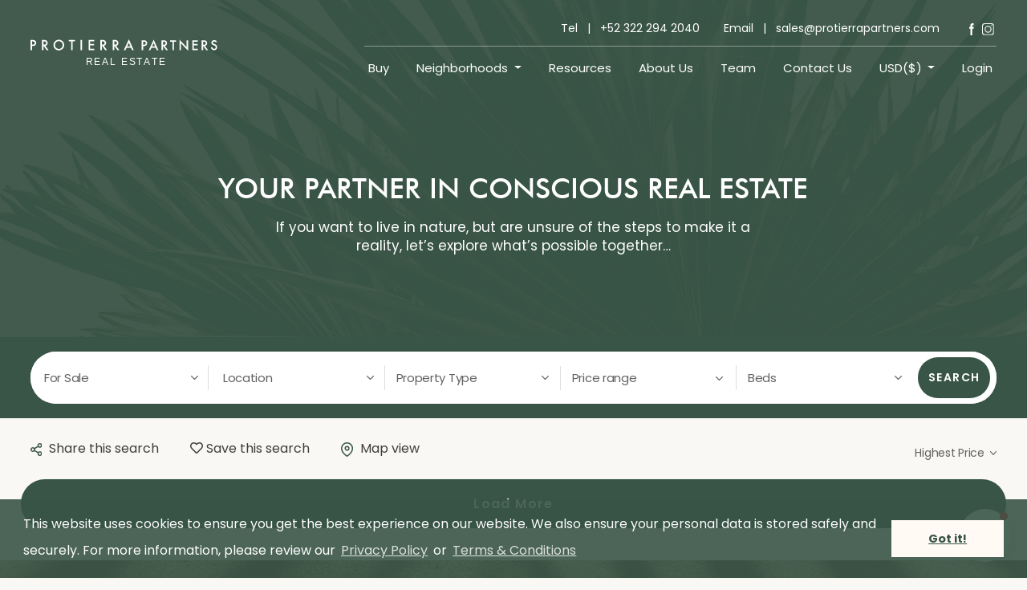

--- FILE ---
content_type: text/html; charset=UTF-8
request_url: https://protierrapartners.com/property-for-sale/in/652+circuito+costero+sur
body_size: 14909
content:
<!DOCTYPE html>
<html lang="en" dir="ltr">
<head>
    <meta charset="utf-8">
    <meta name="viewport" content="width=device-width, initial-scale=1">

    
    <title>Property For Sale in 652 Circuito Costero Sur | Protierra</title>
            <meta name="description" content="Find your dream Property For Sale in 652 Circuito Costero Sur with Nayarit&#039;s leading Estate Agency, Protierra. View our range of houses, villas &amp; apartments for sale in 652 Circuito Costero Sur today.">
        
    <meta name="csrf-token" content="JJ7X1WlxN0AjDmD7GDnGnAJ5oLtY5SGsMfZIc4OB">

    
    <meta property="og:type" content="website">
    <meta property="og:title" content="Property For Sale in 652 Circuito Costero Sur | Protierra">
    <meta property="og:site_name" content="Protierra">
    <meta property="og:url" content="https://protierrapartners.com/property-for-sale/in/652+circuito+costero+sur">
    <meta property="og:locale" content="en_GB">
            <meta property="og:description" content="Find your dream Property For Sale in 652 Circuito Costero Sur with Nayarit&#039;s leading Estate Agency, Protierra. View our range of houses, villas &amp; apartments for sale in 652 Circuito Costero Sur today.">
        <meta property="og:image" content="https://protierrapartners.com/assets/protierra/images/logos/meta.jpg">
    <meta property="og:image:secure_url" content="https://protierrapartners.com/assets/protierra/images/logos/meta.jpg">
    <meta property="og:image:width" content="1200">
    <meta property="og:image:height" content="630">
    <meta property="og:image:alt" content="Property For Sale in 652 Circuito Costero Sur | Protierra">
    
    
    <meta name="twitter:card" content="summary">
    <meta name="twitter:title" content="Property For Sale in 652 Circuito Costero Sur | Protierra">
    <meta name="twitter:url" content="https://protierrapartners.com/property-for-sale/in/652+circuito+costero+sur">
            <meta name="twitter:description" content="Find your dream Property For Sale in 652 Circuito Costero Sur with Nayarit&#039;s leading Estate Agency, Protierra. View our range of houses, villas &amp; apartments for sale in 652 Circuito Costero Sur today.">
        <meta name="twitter:image" content="https://protierrapartners.com/assets/protierra/images/logos/meta.jpg">
    <meta name="twitter:image:alt" content="Property For Sale in 652 Circuito Costero Sur | Protierra">

            <meta name="robots" content="FOLLOW,INDEX">
    
    
    <link rel="canonical" href="https://protierrapartners.com/property-for-sale/in/652+circuito+costero+sur">
    <link rel="shortcut icon" href="https://protierrapartners.com/favicon.ico" type="image/ico" />
    <link rel="stylesheet" href="https://protierrapartners.com/assets/protierra/vendor/fontawesome/css/fontawesome-all.min.css">
    <link rel="stylesheet" href="https://cdnjs.cloudflare.com/ajax/libs/font-awesome/4.7.0/css/font-awesome.css">
    <link rel="stylesheet" href="https://protierrapartners.com/assets/protierra/css/app.css?v=0.0.6">
    <link rel="stylesheet" href="https://cdn.jsdelivr.net/npm/daterangepicker/daterangepicker.css">
    <link rel="stylesheet" href="https://cdnjs.cloudflare.com/ajax/libs/jqueryui/1.12.0/jquery-ui.min.css">

    <link
      rel="stylesheet"
      href="https://cdnjs.cloudflare.com/ajax/libs/slick-carousel/1.8.1/slick.css"
      integrity="sha512-wR4oNhLBHf7smjy0K4oqzdWumd+r5/+6QO/vDda76MW5iug4PT7v86FoEkySIJft3XA0Ae6axhIvHrqwm793Nw=="
      crossorigin="anonymous"
      referrerpolicy="no-referrer"
    >

    
    <script>
        var base_url = 'https://protierrapartners.com';
    </script>

    <script src="https://protierrapartners.com/assets/protierra/vendor/jquery/jquery-3.3.1.min.js"></script>

    <!-- Google Analytics snippet -->
    <link rel='dns-prefetch' href='//www.googletagmanager.com'>
    <script type='text/javascript' src='https://www.googletagmanager.com/gtag/js?id=UA-211462906-1' id='google_gtagjs-js' async></script>
    <script type='text/javascript' id='google_gtagjs-js-after'>
    window.dataLayer = window.dataLayer || [];function gtag(){dataLayer.push(arguments);}
    gtag('set', 'linker', {"domains":["protierrapartners.com"]} );
    gtag("js", new Date());
    gtag("set", "developer_id.dZTNiMT", true);
    gtag("config", "UA-211462906-1", {"anonymize_ip":true});
    gtag("config", "G-24V3J8YLWK");
    </script>

    </head>
<body class="search-page ">

    <input type="hidden" class="members_area" value="y">
<nav class="navbar navbar-expand-lg navbar-light bg-light navbar-main" id="header" data-themeAsset="https://protierrapartners.com/assets/protierra">
        <div class="container">
            <a class="navbar-brand" href="https://protierrapartners.com">
                <img src="https://protierrapartners.com/assets/protierra/images/logo.svg?v=0.0.2" alt="logo.svg" style="height: 32px !important;">
            </a>
            <button class="navbar-toggler" type="button" data-bs-toggle="collapse"
                data-bs-target="#navbarSupportedContent" aria-controls="navbarSupportedContent" aria-expanded="false"
                aria-label="Toggle navigation">
                <div class="hamburger" id="hamburger-1">
                    <span class="line"></span>
                    <span class="line"></span>
                    <span class="line"></span>
                </div><!-- ./hamburger -->
            </button><!-- ./navbar-toggler -->
            <div class="collapse navbar-collapse" id="navbarSupportedContent">
                <div class="social-media web_show">
                    <span>
                        <p>
                           <a href="tel:+52 322 294 2040">Tel &nbsp; | &nbsp; +52 322 294 2040</a>
                            <a href="mailto:sales@protierrapartners.com">Email &nbsp; | &nbsp; sales@protierrapartners.com</a>
                        </p>
                        <div>
                                                    <a href="https://www.facebook.com/Protierra-Partners-100126935569340/" target="_blank"><img src="https://protierrapartners.com/assets/protierra/images/fb.svg" alt="icon"></a>
                                                                                                    <a href="https://www.instagram.com/protierra.realestate/" target="_blank"><img src="https://protierrapartners.com/assets/protierra/images/insta.svg" alt="icon"></a>
                                                
                        </div>
                    </span>
                </div>
                <ul class="navbar-nav">

                    <li class="nav-item">
                        <a class="nav-link" href="https://protierrapartners.com/property-for-buyer">
                            Buy
                        </a>
                    </li>



                                        <li class="nav-item dropdown currency-nav">
                        <a class="nav-link dropdown-toggle" id="dropdownNeighborhoods" href="#" role="button" data-bs-toggle="dropdown" aria-expanded="false">
                          Neighborhoods
                        </a>

                        <ul class="dropdown-menu-inner dropdown-menu"  aria-labelledby="dropdownNeighborhoods">
                                    <li><a href="https://protierrapartners.com/neighborhood-chart" class="dropdown-item" rel="nofollow">
                                       The Neighborhood Guide</a></li>
                                         <li><a href="https://protierrapartners.com/locations" class="dropdown-item" rel="nofollow">
                                       Neighborhood Features</a></li>
                        </ul>

                    </li><!-- ./dropdown -->
                    <li class="nav-item">
                        <a class="nav-link" href="https://protierrapartners.com/resources">Resources</a>
                    </li>
                    <li class="nav-item">
                        <a class="nav-link" href="https://protierrapartners.com/about-us">
                            About Us
                        </a>
                    </li>
                    <li class="nav-item">
                        <a class="nav-link" href="https://protierrapartners.com/team">Team</a>
                    </li>
                    <li class="nav-item">
                        <a class="nav-link" href="https://protierrapartners.com/contact-us">Contact Us</a>
                    </li>
                    <li class="nav-item dropdown currency-nav">
                        <a class="nav-link dropdown-toggle" href="#" id="dropdownCurrency" role="button"
                            data-bs-toggle="dropdown" aria-expanded="false">
                           USD($)
                        </a>
                                               <ul class="dropdown-menu-inner dropdown-menu"  aria-labelledby="dropdownCurrency">
                            
                                    <li><a href="https://protierrapartners.com/properties/set/currency/USD" class="dropdown-item" rel="nofollow">
                                        USD ($)</a></li>

                            
                                    <li><a href="https://protierrapartners.com/properties/set/currency/MXN" class="dropdown-item" rel="nofollow">
                                        MXN (MX$)</a></li>

                                                    </ul>

                    </li><!-- ./dropdown -->


                                        <li class="nav-item">
                <a class="nav-link" href="#" data-toggle="modal" data-target="#member-login-account">Login</a>
            </li>
                            </ul>
                <hr style="color: #fff;" class="mobile_show">
                <div class="social-media mobile_show">
                    <span>
                        <p>
                            <a href="tel:+52 322 294 2040">Tel &nbsp; | &nbsp; +52 322 294 2040</a>
                            <a href="mailto:sales@protierrapartners.com">sales@protierrapartners.com</a>
                        </p>
                        <div>
                                                    <a href="https://www.facebook.com/Protierra-Partners-100126935569340/" target="_blank"><img src="https://protierrapartners.com/assets/protierra/images/fb.svg" alt="icon"></a>
                                                                                                    <a href="https://www.instagram.com/protierra.realestate/" target="_blank"><img src="https://protierrapartners.com/assets/protierra/images/insta.svg" alt="icon"></a>
                                                

                        </div>
                    </span>
                </div>
            </div>
        </div>
    </nav>

    

    
            <!-- =================== sales-banner Area =================== -->

    <section class="pw-row row_header_content sales-banner-area">
        <div class="container">
            <div class="row property_row">
                <div class="col-12">
                    <div class="sales-banner-text margin-mobile-top">
                        <h2>YOUR PARTNER IN CONSCIOUS REAL ESTATE</h2>
                        <p>If you want to live in nature, but are unsure of the steps to make it a reality, let’s explore what’s possible together…</p>
                    </div><!-- /.sales-banner-text -->
                </div><!-- /.col-12 -->
            </div><!-- /.row -->
        </div><!-- /.container -->
    </section><!-- /.sales-banner-area -->
      <!-- =================== Search Form Area =================== -->

      <div class="search-form-area">

                <a href="#" class="refine-btn mobile-show">
                    <svg width="1.2em" height="1.2em" viewBox="0 0 16 16" fill="currentColor" xmlns="http://www.w3.org/2000/svg" class="bi bi-arrow-down-up mr-2"><path fill-rule="evenodd" d="M11 3.5a.5.5 0 0 1 .5.5v9a.5.5 0 0 1-1 0V4a.5.5 0 0 1 .5-.5z"></path><path fill-rule="evenodd" d="M10.646 2.646a.5.5 0 0 1 .708 0l3 3a.5.5 0 0 1-.708.708L11 3.707 8.354 6.354a.5.5 0 1 1-.708-.708l3-3zm-9 7a.5.5 0 0 1 .708 0L5 12.293l2.646-2.647a.5.5 0 1 1 .708.708l-3 3a.5.5 0 0 1-.708 0l-3-3a.5.5 0 0 1 0-.708z"></path><path fill-rule="evenodd" d="M5 2.5a.5.5 0 0 1 .5.5v9a.5.5 0 0 1-1 0V3a.5.5 0 0 1 .5-.5z"></path></svg>
                    Filters
                 </a>

                <div class="form-section">
                   <div class="pw-row row_search_form search-form-area">
    <div class="container">
        <div class="row">
            <div class="col-12">
                <div class="team-banner-text pricing-form">
                                                                                    <form method="POST" action="https://protierrapartners.com/search?" accept-charset="UTF-8" class="banner-form search-form" id="search-form"><input name="_token" type="hidden" value="JJ7X1WlxN0AjDmD7GDnGnAJ5oLtY5SGsMfZIc4OB">

                    <div class="form-left ">
                        <div class="">

                        </div>
                        <div class="single-input no-border">
                                                            <input type="hidden" name="for" value="sale" class="carousel-search-range">
                                                        
                            <select id="search_for" class="ForSale carousel-search-range search_form_mobile" name="for"><option value="sale" selected="selected">For Sale</option></select>
                        </div>
                        <div class="single-input">
                            <select name="in" class="select-pw search_form_mobile" data-placeholder="Location">

                                
                                <option  value="0">&nbsp;Location</option>

                                                                <optgroup label="&ensp;Nayarit">
                                                            <option value="Sayulita" >Sayulita</option>
                                    ?>

                                                            <option value="San Pancho" >San Pancho</option>
                                    ?>

                                                            <option value="Punta de Mita" >Punta de Mita</option>
                                    ?>

                                                            <option value="La Cruz de Huanacaxtle" >La Cruz de Huanacaxtle</option>
                                    ?>

                                                            <option value="litibu" >Litibu | Higuera Blanca</option>
                                    ?>

                                                            <option value="Lo de Marcos" >Lo de Marcos</option>
                                    ?>

                                                            <option value="Bucerias" >Bucerias</option>
                                    ?>

                                                            <option value="Nuevo Nayarit" >Nuevo Nayarit</option>
                                    ?>

                                                            <option value="Puerto Vallarta" >Puerto Vallarta</option>
                                    ?>

                                                            <option value="Costa Careyes" >Costa Careyes</option>
                                    ?>

                                                            <option value="La Peñita" >La Peñita</option>
                                    ?>

                                                            <option value="Guayabitos" >Guayabitos</option>
                                    ?>

                                                                    </optgroup>
                                
                            </select>
                        </div>
                        <div
                            class="single-input ">
                            <select class="property select-pw" name="property_type"><option value="" selected="selected">Property Type</option><option value="business">Business</option><option value="commercial">Commercial</option><option value="condos">Condos</option><option value="fractional">Fractional</option><option value="houses">Houses</option><option value="land">Land</option><option value="multi-family">Multi-Family</option><option value="new-development">New Development</option></select>
                        </div>
                        <div class="single-input arrow-r">
                            <div class="select filters-single filters-price search_form_mobile">
                                <span>Price range </span>
                                <div class="dropdown" style="width:250px;">
                                    
                                    <div class="price-range-slider">
                                        <p class="range-value">
                                            <input type="hidden" id="price-range" class="price-range-input"
                                                   name="price_range"
                                                   value="">

                                            <input class="min-price-slider slider-min formatPrice" type="text"
                                                   id="amount" readonly="" value="0">
                                            <input class="max-price-slider slider-max formatPrice" type="text"
                                                   id="amount2" readonly="" value="30000000">
                                        </p>
                                        <div id="slider-range"
                                             class="range-bar ui-slider ui-corner-all ui-slider-horizontal ui-widget ui-widget-content"
                                             data-maxsel="30000000">
                                            <div class="ui-slider-range ui-corner-all ui-widget-header"
                                                 style="left: 0%; width: 100%;">
                                            </div>
                                            <span tabindex="0" class="ui-slider-handle ui-corner-all ui-state-default"
                                                  style="left: 0%;"></span>
                                            <span tabindex="0" class="ui-slider-handle ui-corner-all ui-state-default"
                                                  style="left: 100%;"></span>
                                        </div>
                                    </div>
                                </div>
                            </div>
                        </div>
                        <div class="single-input">
                            <select class="beds select-pw search_form_mobile" name="beds"><option value="" selected="selected">Beds</option><option value="0">0</option><option value="1">1</option><option value="2">2</option><option value="3">3</option><option value="4">4</option><option value="5">5</option><option value="6">6</option><option value="7">7</option><option value="8">8</option><option value="9">9</option><option value="10">10</option><option value="11">11</option><option value="12">12</option><option value="13">13</option><option value="14">14</option><option value="15">15</option><option value="16">16</option><option value="17">17</option><option value="18">18</option><option value="19">19</option><option value="20">20</option></select>
                        </div>
                        <div class="form-submit">
                            <button type="submit" class="search-again search-again-inner">
                                SEARCH
                            </button>

                        </div>
                    </div>


                    <input name="_method" type="hidden" value="POST">
                    </form>

                </div>
            </div>
        </div>
    </div>
</div>
                </div>

      </div>


    <!-- =================== rent Area =================== -->
    <section class="pw-row row_result_sort rent-area pb-0">
        <div class="container">
            <div class="row">
                <div class="col-12">
                    <div class="rent-top">
                        <div class="rent-top-left">

                            <span>
                                <div class="sort-by mobile_show">
                                    <div class="li-sort">
    <select name="sort" class="select-pw">
        <option  value="https://protierrapartners.com/property-for-sale/in/652+circuito+costero+sur/sort/most-recent">Most Recent</option>
        <option  value="https://protierrapartners.com/property-for-sale/in/652+circuito+costero+sur/sort/lowest-price">Lowest Price</option>
        <option  selected value="https://protierrapartners.com/property-for-sale/in/652+circuito+costero+sur/sort/highest-price">Highest Price</option>
    </select>

</div>

                                </div><span class="mob_share_icon">
            <a href="" data-toggle="modal" data-target="#shareSearch"><img src="https://protierrapartners.com/assets/protierra/images/search/share.svg" alt="icon">
                <span class="hide_option_property">Share this search</span></a>

                                                            <a class="" href="#" data-toggle="modal" data-target="#member-login-account">
                            <i class="far fa-heart"></i> <span class="hide_option_property">Save this search</span>
                        </a>
                                    
                             <span><a href="https://protierrapartners.com/property-for-sale/in/652+circuito+costero+sur/map/yes" class="text-decoration-none c-text-color--link">
                <img src="https://protierrapartners.com/assets/protierra/images/search/map-pin.svg" alt="icon"> <span class="hide_option_property">Map view</span></a></span>
            

                             </span>
                            </span>
                        </div><!-- /.rent-top-left -->
                        <div class="rent-top-right">
                            <div class="pagination-sort">

                                <div class="sort-by web_show">
                                    <div class="li-sort">
    <select name="sort" class="select-pw">
        <option  value="https://protierrapartners.com/property-for-sale/in/652+circuito+costero+sur/sort/most-recent">Most Recent</option>
        <option  value="https://protierrapartners.com/property-for-sale/in/652+circuito+costero+sur/sort/lowest-price">Lowest Price</option>
        <option  selected value="https://protierrapartners.com/property-for-sale/in/652+circuito+costero+sur/sort/highest-price">Highest Price</option>
    </select>

</div>

                                </div><!-- /.sort -->

                            </div>
                        </div><!-- /.rent-top-right -->
                    </div><!-- /.rent -->

 </div><!-- /.col-12 -->
            </div><!-- /.row -->
        </div><!-- /.container -->
                                                                
    </section><!-- /.rent-area -->


    <!-- =================== rent Area =================== -->
    <section class="rent-area">
        <div class="container">
            <div class="row">
                                                        <a id="loadMore" class="btn btn-green-bg">
                        <span>Load More</span>
                    </a>
                                                </div><!-- /.col-12 -->
        </div><!-- /.row -->
        </div><!-- /.container -->
    </section><!-- /.rent-area -->

<!-- =================== How can we help =================== -->
    <section class="howCanHelp module">
        <div class="container">
            <div class="text-center">
                <div class="section-largeHeading">HOW CAN WE HELP YOU?</div>
                <div class="section-content">Help us serve you better by taking 2 minutes to tell us more about yourself.</div>
                <a class="btn btn-light" href="https://protierrapartners.com/survey">TAKE THE NEXT STEPS</a>
            </div>
        </div>
    </section>

<div class="modal property-alert-modal fade property-alert" id="property-alert-modal">
    <div class="modal-dialog modal-lg">
        <div class="modal-content">
            <button type="button" class="close" data-dismiss="modal">&times;</button>

            <div class="modal-content-inner">
                <div class="text-center mt-40">
                                            <span class="c-black popup-heading"> Sign up for Property Alerts  </span>
                                    </div>

                <form method="POST" action="https://protierrapartners.com/alert/ajax/add" accept-charset="UTF-8" data-toggle="validator" id="ajax-form-property-alert-form"><input name="_token" type="hidden" value="JJ7X1WlxN0AjDmD7GDnGnAJ5oLtY5SGsMfZIc4OB">
                <div id = "response-property-alert-form"></div>
                <input type="hidden" name="g-recaptcha-response">
                <input type="hidden" name="url_from" value="https://protierrapartners.com/property-for-sale/in/652+circuito+costero+sur">
                <div class="alert-fields">
                    <div class="row">
                        <div class="col-md-4 col-sm-4 ">
                            <div class="form-group u-mb05">
                                <input  type="text"  name="fullname" placeholder="Full Name *" required="required" >
                                <span class="glyphicon form-control-feedback" aria-hidden="true"></span>
                             </div>
                        </div>
                        <div class="col-md-4 col-sm-4 ">
                            <div class="form-group u-mb05">
                                <input  type="email"  name="email" placeholder="Email Address *" required="required" >
                                <span class="glyphicon form-control-feedback" aria-hidden="true"></span>
                             </div>
                        </div>
                        <div class=" col-md-4 col-sm-4  ">
                            <div class="form-group u-mb05">
                                <input  type="tel"  name="contact" placeholder="Telephone *"  required="required">
                                <span class="glyphicon form-control-feedback" aria-hidden="true"></span>
                             </div>
                        </div>

                        <div class="col-md-12 col-sm-12">
                            <div class="form-group u-mb05">
                                <select id="location-alert" class="form-control select-pw-ajax-locations" name="in"><option value="" selected="selected">Location</option></select>
                             </div>
                        </div>

                                                    <input type="hidden" name="is_rental" value="0" class="alert-search-range">
                                                <div class="col-md-4 col-sm-4">
                            <div class="form-group u-mb05">
                                <select class="property select-pw" name="property_type_id"><option value="" selected="selected">Property Type</option><option value="13">Business</option><option value="12">Commercial</option><option value="9">Condos</option><option value="15">Fractional</option><option value="10">Houses</option><option value="11">Land</option><option value="14">Multi-Family</option><option value="8">New Development</option></select>
                             </div>
                        </div>
                        <div class="col-md-4 col-sm-4">
                            <div class="form-group u-mb05">
                                <select class="beds select-pw" name="beds"><option value="" selected="selected">Beds</option><option value="0">0</option><option value="1">1</option><option value="2">2</option><option value="3">3</option><option value="4">4</option><option value="5">5</option><option value="6">6</option><option value="7">7</option><option value="8">8</option><option value="9">9</option><option value="10">10</option><option value="11">11</option><option value="12">12</option><option value="13">13</option><option value="14">14</option><option value="15">15</option><option value="16">16</option><option value="17">17</option><option value="18">18</option><option value="19">19</option><option value="20">20</option></select>
                             </div>
                        </div>

                    </div>
                    <div class="notes-consent">
                        <!-- By completing this form, you agree to Protierra' <a href="https://protierrapartners.com/terms" target="_blank">Terms &amp; Conditions</a> and <a href="https://protierrapartners.com/privacy-policy" target="_blank">Privacy Policy</a>. Data may also be used to send relevant property news and marketing tips. -->
By submitting this form, you agree to our <a href="https://protierrapartners.com/terms" target="_blank">Terms of Use</a> and <a href="https://protierrapartners.com/privacy-policy" target="_blank">Privacy Policy</a>.

                    </div>

                    <div id="alert-search-range" class="li-price price-slider-attr price-range-container-alert">
                        <div class="price-range-container1 price-generic-search">
                           
                            <div class="pr-wrap">

                               <div class="price-range-slider"> <div id="slider-range-alert" class="range-bar price-slider" data-minsel="0PM" data-maxsel="30000000PM"></div></div>
                                <div class="price-range-label">
                                    Price Range:
                                   <input type="hidden" id="price-range2" class="price-range-input  price-range-alert" name="price_range" value="">

                            <input  class="min-price-slider slider-min formatPrice" type="text" id="amounts" readonly="" value="0PM">
                            <input class="max-price-slider slider-max formatPrice" type="text" id="amounts2" readonly="" value="30000000PM">
                                </div>
                            </div>
                        </div>
                    </div>


                    <div class="property-alert-submit">
                        <div id="gr-property-alert-form" class="g-recaptcha-pw"
                             data-sitekeypw="6LdK21opAAAAABRJHuHpiCcptltF9PvPJMCZN_8q"
                             data-sizepw="invisible"
                             data-callbackpw="propertyAlertSubmit"
                             data-counterpw=""
                             ></div>
                                                    <button type="submit" name="submit" class="btn btn_md btn-blue-bg" id="btn-property-alert-form">SIGN UP NOW</button>
                                            </div>
                </div>
                </form>
            </div>
            <script type="text/javascript">
                function propertyAlertSubmit(response) {
                    $("#ajax-form-property-alert-form").find('input[name="g-recaptcha-response"]').val(response);
                    $("#ajax-form-property-alert-form").trigger('submit');
                }
            </script>
        </div>
    </div>
</div>

<div class="modal fade" id="property-note-modal" tabindex="-1" role="dialog" aria-labelledby="exampleModalLabel" aria-hidden="true">
    <div class="modal-dialog" role="document">
      <div class="modal-content">
        <div class="modal-header">
          <h5 class="modal-title" id="exampleModalLabel">Property Notes</h5>
          <button type="button" class="close" data-dismiss="modal" aria-label="Close">
            <span aria-hidden="true">&times;</span>
          </button>
        </div>
        <div class="modal-body">

            

            <p style="margin-top:3rem">A space to write personal notes about this property.</p>

            <div id="response-note"></div>

            <div class="form-group">
              <label for="message-text" class="col-form-label"></label>
              <textarea class="form-control" id="property_note" name="property_note" rows="5"
                style="border:1px solid #ccc;box-shadow:0 0 5px #999"
              ></textarea>
            </div>

        </div>
        <div class="modal-footer">
          <button type="button" class="btn btn-secondary" data-dismiss="modal">Close</button>
          <button type="button" class="btn btn-primary" onclick="addPropertyNote();">Save</button>
        </div>
      </div>
    </div>
  </div>
<div id="shareSearch" class="modal fade" role="dialog">
  
    <div class="modal-dialog modal-lg property-alert">
        <div class="modal-content">
            <button type="button" class="close" data-dismiss="modal">&times;</button>

            <div class="modal-content-inner relative">
                <div class="text-center">
                     <div class="share-form-heading">SHARE THIS SEARCH </div>
                </div>

                <form method="POST" action="https://protierrapartners.com/alert/ajax/share" accept-charset="UTF-8" data-toggle="validator" id="ajax-form-property-share-form"><input name="_token" type="hidden" value="JJ7X1WlxN0AjDmD7GDnGnAJ5oLtY5SGsMfZIc4OB">
                <div id = "response-property-share-form"></div>
                <input type="hidden" name="g-recaptcha-response">
                <input type="hidden" name="url_from" value="https://protierrapartners.com/property-for-sale/in/652+circuito+costero+sur">
                <div class="danger alert-danger shareResponse"></div>
                <div class="alert-fields">
                    <div class="row mb-4">
                      <p class="shareHeading">Your details</p>
                        <div class="col-md-6 col-sm-6">
                            <div class="form-group u-mb05">
                                <input  type="text" class="s_fullname" name="fullname" placeholder="Full Name *" required="required"  required="required">
                                <span class="glyphicon form-control-feedback" aria-hidden="true"></span>
                             </div>
                        </div>
                        <div class="col-md-6 col-sm-6">
                            <div class="form-group u-mb05">
                                <input  type="email" class="s_email" name="email" placeholder="Email Address *" required="required"  required="required">
                                <span class="glyphicon form-control-feedback" aria-hidden="true"></span>
                             </div>
                        </div>
                    </div>
          <div class="row">
            <p class="shareHeading">Your friend's details</p>
                        <div class="col-md-6 col-sm-6">
                            <div class="form-group u-mb05">
                                <input  type="text"  class="friend_name" name="friend_name" placeholder="Full Name *" required="required" >
                                <span class="glyphicon form-control-feedback" aria-hidden="true"></span>
                             </div>
                        </div>
                        <div class="col-md-6 col-sm-6 ">
                            <div class="form-group u-mb05">
                                <input  type="email" class="friend_email" name="friend_email" placeholder="Friend Email *" required="required">
                <span class="glyphicon form-control-feedback" aria-hidden="true"></span>
                             </div>
                        </div>
                    </div>
                    <div class="property-alert-submit">
                       <button type="submit" name="submit" class="btn btn-light f-bold share-search" id="btn-property-share-form">SHARE</button>
                    </div>
                </div>
                </form>
            </div>

        </div>

</div>
</div>    

<!-- Modals -->
    <!-- Login -->
    <div id="member-login-account" class="modal fade global-modal property-alert">
        <div class="modal-dialog">
            <div class="modal-content">
                <button type="button" class="close" data-dismiss="modal">&times;</button>
                <div class="modal-body u-p0">
                    <div class="modal-body__inner">
                        <div class="">
                            <div class="text-center">
                                <h4 class="f-25 popup-heading f-playfair">Log in to your account</h4>
                                <p class="c-sub-heading f-13 u-mb2 f-light pop_sub_title">Register or log in to your account</p>
                            </div>
                            <form id="ajax-form-member-login-popup" method="POST" action="https://protierrapartners.com/ajax-login" class="ajax-forms" data-toggle="validator" role="form">
    <input type="hidden" name="_token" value="JJ7X1WlxN0AjDmD7GDnGnAJ5oLtY5SGsMfZIc4OB">
    <div class="modal-form-fields">
        <div id="response-ajax-form-member-login-popup"></div>
        <input type="hidden" name="redirectVar" value="" />
        <input type="hidden" name="property_id" value="" />
        <div class="form-group u-mb1">
            <input id="email" type="email" class="modal-form__input u-block u-fullwidth login_form" name="email" placeholder="Email Address *" required>
            <span class="glyphicon form-control-feedback" aria-hidden="true"></span>
        </div>
        <div class="form-group u-mb1">
            <input type="password" class="modal-form__input u-block u-fullwidth login_form" placeholder="Password *" name="password" required>
            <span class="glyphicon form-control-feedback" aria-hidden="true"></span>
        </div>
        <div class="form-group u-mb1 u-mt2">
            <div class="form-group login_form">
                  <div 
        class="g-recaptcha" 
        data-sitekey="6LdK21opAAAAABRJHuHpiCcptltF9PvPJMCZN_8q"
        data-callback="formSubmitajaxformmemberloginpopup"
        data-expired-callback="formExpiredajaxformmemberloginpopup"
        data-error-callback="formErrorajaxformmemberloginpopup"
        ></div>

        <script type="text/javascript">
            function formSubmitajaxformmemberloginpopup(response) {     
                 $("#btn-ajax-form-member-login-popup").attr({"disabled":false}).css({"cursor":"pointer"}); 
            }
            
            function formExpiredajaxformmemberloginpopup() {
                console.log('reCAPTCHA expired for ajax-form-member-login-popup');
                $("#btn-ajax-form-member-login-popup").attr({"disabled":true}).css({"cursor":"not-allowed"});
                $("#response-ajax-form-member-login-popup").html('<div class="alert alert-warning">reCAPTCHA expired. Please check the box again.</div>');
            }
            
            function formErrorajaxformmemberloginpopup() {
                console.log('reCAPTCHA error for ajax-form-member-login-popup');
                $("#btn-ajax-form-member-login-popup").attr({"disabled":true}).css({"cursor":"not-allowed"});
                $("#response-ajax-form-member-login-popup").html('<div class="alert alert-danger">reCAPTCHA error. Please refresh the page and try again.</div>');
            }
        </script>
                    </div>
            <div class="text-center">
               
                <button class="button -tertiary -large text-uppercase u-inline-block u-pr4 u-pl4 pop_login_btn" id="btn-ajax-form-member-login-popup" type="submit">Login</button>
                    <a class="u-block u-mt05 f-13 c-dark-gray forgot-password" href="https://protierrapartners.com/password/reset">Forgotten your password?</a>
            </div>
        </div>
    </div>
</form>
                        </div>
                    </div>
                    <div class="text-center u-pb2">
                        <div class="modal-body__inner c-bg-white">
                            <h4 class="f-25  u-mt1 u-mb1 popup-heading f-playfair">Don't have an account?</h4>
                            <a class="text-uppercase btn btn-blue-border" data-dismiss="modal" data-toggle="modal" href="#member-create-account"><span>Sign Up</span></a>
                        </div>
                    </div>
                </div>
            </div>
        </div>
    </div>

    <!-- Register -->
    <div id="member-create-account" class="modal fade global-modal">
        <div class="modal-dialog">
            <div class="modal-content">
                <button type="button" class="close" data-dismiss="modal">&times;</button>
                <div class="modal-body u-p0">
                    <div class="modal-body__inner">
                        <div class="">
                            <div class="text-center">
                                <h4 class="f-25 f-300 popup-heading u-mb1 f-playfair">Create an Account</h4>
                            </div>
                        </div>
                        <form id="ajax-form-member-register-popup" method="POST" action="https://protierrapartners.com/ajax-register" class="ajax-form" data-toggle="validator">
    <input type="hidden" name="_token" value="JJ7X1WlxN0AjDmD7GDnGnAJ5oLtY5SGsMfZIc4OB">

    <div class="sns2-fields">

        <div id="response-ajax-form-member-register-popup"></div>

        <div class="row">
            <div class="col-12 col-sm-6">
                <div class="form-group u-mb1">
                    <input class="modal-form__input u-block u-fullwidth" type="text" name="first_name" value="" placeholder="First Name*" required>
                    <span class="glyphicon form-control-feedback" aria-hidden="true"></span>
                </div>
            </div>
            <div class="col-12 col-sm-6">
                <div class="form-group u-mb1">
                    <input class="modal-form__input u-block u-fullwidth" type="text" name="surname" value="" placeholder="Surname*" required>
                    <span class="glyphicon form-control-feedback" aria-hidden="true"></span>
                </div>
            </div>
        </div>

        <div class="form-group u-mb1">
            <input class="modal-form__input u-block u-fullwidth" id="email-login" type="email" name="email" value="" placeholder="Email Address *" required>
            <span class="glyphicon form-control-feedback" aria-hidden="true"></span>
        </div>

        <div class="form-group u-mb1">
            <input class="modal-form__input u-block u-fullwidth" type="tel" id="telephone" name="telephone" value="" placeholder="Telephone">
            <span class="glyphicon form-control-feedback" aria-hidden="true"></span>
        </div>

        <div class="form-group u-mb1">
            <input class="modal-form__input u-block u-fullwidth" id="password" type="password" name="password" placeholder="Password *" required>
            <span class="glyphicon form-control-feedback" aria-hidden="true"></span>
        </div>

        <div class="form-group u-mb1">
            <input class="modal-form__input u-block u-fullwidth" id="password-confirm" type="password" name="password_confirmation" placeholder="Confirm your password *" required>
            <span class="glyphicon form-control-feedback" aria-hidden="true"></span>
        </div>
<div class="form-group login_form">
                  <div 
        class="g-recaptcha" 
        data-sitekey="6LdK21opAAAAABRJHuHpiCcptltF9PvPJMCZN_8q"
        data-callback="formSubmitajaxformmemberregisterpopup"
        data-expired-callback="formExpiredajaxformmemberregisterpopup"
        data-error-callback="formErrorajaxformmemberregisterpopup"
        ></div>

        <script type="text/javascript">
            function formSubmitajaxformmemberregisterpopup(response) {     
                 $("#btn-ajax-form-member-register-popup").attr({"disabled":false}).css({"cursor":"pointer"}); 
            }
            
            function formExpiredajaxformmemberregisterpopup() {
                console.log('reCAPTCHA expired for ajax-form-member-register-popup');
                $("#btn-ajax-form-member-register-popup").attr({"disabled":true}).css({"cursor":"not-allowed"});
                $("#response-ajax-form-member-register-popup").html('<div class="alert alert-warning">reCAPTCHA expired. Please check the box again.</div>');
            }
            
            function formErrorajaxformmemberregisterpopup() {
                console.log('reCAPTCHA error for ajax-form-member-register-popup');
                $("#btn-ajax-form-member-register-popup").attr({"disabled":true}).css({"cursor":"not-allowed"});
                $("#response-ajax-form-member-register-popup").html('<div class="alert alert-danger">reCAPTCHA error. Please refresh the page and try again.</div>');
            }
        </script>
                    </div>
        <div class="sns2-cta-style-1 login-margin-btn text-center">
           

                            <button class="button -tertiary f-bold text-uppercase u-inline-block u-pr4 u-pl4" id="btn-ajax-form-member-register-popup" type="submit">Sign Up Now</button>
            
        </div>
    </div>
</form>
                    </div>
                    <div class="text-center u-pb2">
                        <div class="modal-body__inner c-bg-white">
                            <h4 class="f-25 f-300 u-mt1 u-mb1 popup-heading f-playfair">Already have an account?</h4>
                            <a class="button memberloginbtn -secondary -large f-bold text-uppercase u-inline-block u-pr4 u-pl4" data-dismiss="modal" data-toggle="modal" href="#member-login-account">Login Now</a>
                        </div>
                    </div>
                </div>
            </div>
        </div>
    </div>
<!-- Global Modal -->
<div class="modal fade" id="global-modal">
    <div class="modal-dialog" role="document">
        <div class="modal-content">
            <div class="modal-header">
                <h5 class="modal-title" id="myModalLabel"><!-- jQuery Populated --></h5>
                <button type="button" class="close" data-dismiss="modal" aria-label="Close"><span aria-hidden="true">&times;</span></button>
            </div><!-- /.modal-header -->
            <div class="modal-body">
                <!-- /jQuery Populated -->
            </div><!-- /.modal-body -->
            <div class="modal-footer">
                <a class="button -tertiary close" data-dismiss="modal" href="#">Close</a>
            </div><!-- /.modal-footer -->
        </div><!-- /.modal-content -->
    </div><!-- /.modal-dialog -->
</div><!-- /.modal -->

<div class="modal fade" id="viewing-modal">
    <div class="modal-dialog" role="document">
        <div class="modal-content">
            <div class="modal-header ">
                <div class="pl-2 pr-2 pl-sm-5 pr-sm-5">
                    <h5 class="modal-title">Arrange Viewing</h5>
                </div>
                <button type="button" class="close" data-dismiss="modal" aria-label="Close"><span aria-hidden="true">&times;</span></button>
            </div><!-- /.modal-header -->
            <div class="modal-body">
                <div class="pl-2 pr-2">
    <div class="row">
        <div class="col">
            <h5 class="d-block mb-4">Please choose a date</h5>
        </div><!-- /.col -->
    </div><!-- /.row -->
    <div class="row">
        <div class="col">
    <div class="form-group single-form">
        <input type="date" name="date" placeholder="Date"  value="" class="form-control form__input" >
        <span class="form-control-feedback" aria-hidden="true"></span>
    </div>
     </div>
      </div>







    <div class="row">
        <div class="col">
            <h5 class="d-block mb-4">Please choose 3 times</h5>
        </div><!-- /.col -->
    </div><!-- /.row -->
    <div class="row">
                                <div class="col-4 col-sm-2">
                <a data-id="09:00" data-time="9:00am" class="data-select-block time-block" href="#">
                    <div class="text-center">
                        9:00am
                    </div>
                </a>
            </div><!-- /.col-3 -->
                                <div class="col-4 col-sm-2">
                <a data-id="09:30" data-time="9:30am" class="data-select-block time-block" href="#">
                    <div class="text-center">
                        9:30am
                    </div>
                </a>
            </div><!-- /.col-3 -->
                                <div class="col-4 col-sm-2">
                <a data-id="10:00" data-time="10:00am" class="data-select-block time-block" href="#">
                    <div class="text-center">
                        10:00am
                    </div>
                </a>
            </div><!-- /.col-3 -->
                                <div class="col-4 col-sm-2">
                <a data-id="10:30" data-time="10:30am" class="data-select-block time-block" href="#">
                    <div class="text-center">
                        10:30am
                    </div>
                </a>
            </div><!-- /.col-3 -->
                                <div class="col-4 col-sm-2">
                <a data-id="11:00" data-time="11:00am" class="data-select-block time-block" href="#">
                    <div class="text-center">
                        11:00am
                    </div>
                </a>
            </div><!-- /.col-3 -->
                                <div class="col-4 col-sm-2">
                <a data-id="11:30" data-time="11:30am" class="data-select-block time-block" href="#">
                    <div class="text-center">
                        11:30am
                    </div>
                </a>
            </div><!-- /.col-3 -->
                                <div class="col-4 col-sm-2">
                <a data-id="12:00" data-time="12:00pm" class="data-select-block time-block" href="#">
                    <div class="text-center">
                        12:00pm
                    </div>
                </a>
            </div><!-- /.col-3 -->
                                <div class="col-4 col-sm-2">
                <a data-id="12:30" data-time="12:30pm" class="data-select-block time-block" href="#">
                    <div class="text-center">
                        12:30pm
                    </div>
                </a>
            </div><!-- /.col-3 -->
                                <div class="col-4 col-sm-2">
                <a data-id="13:00" data-time="1:00pm" class="data-select-block time-block" href="#">
                    <div class="text-center">
                        1:00pm
                    </div>
                </a>
            </div><!-- /.col-3 -->
                                <div class="col-4 col-sm-2">
                <a data-id="13:30" data-time="1:30pm" class="data-select-block time-block" href="#">
                    <div class="text-center">
                        1:30pm
                    </div>
                </a>
            </div><!-- /.col-3 -->
                                <div class="col-4 col-sm-2">
                <a data-id="14:00" data-time="2:00pm" class="data-select-block time-block" href="#">
                    <div class="text-center">
                        2:00pm
                    </div>
                </a>
            </div><!-- /.col-3 -->
                                <div class="col-4 col-sm-2">
                <a data-id="14:30" data-time="2:30pm" class="data-select-block time-block" href="#">
                    <div class="text-center">
                        2:30pm
                    </div>
                </a>
            </div><!-- /.col-3 -->
                                <div class="col-4 col-sm-2">
                <a data-id="15:00" data-time="3:00pm" class="data-select-block time-block" href="#">
                    <div class="text-center">
                        3:00pm
                    </div>
                </a>
            </div><!-- /.col-3 -->
                                <div class="col-4 col-sm-2">
                <a data-id="15:30" data-time="3:30pm" class="data-select-block time-block" href="#">
                    <div class="text-center">
                        3:30pm
                    </div>
                </a>
            </div><!-- /.col-3 -->
                                <div class="col-4 col-sm-2">
                <a data-id="16:00" data-time="4:00pm" class="data-select-block time-block" href="#">
                    <div class="text-center">
                        4:00pm
                    </div>
                </a>
            </div><!-- /.col-3 -->
                                <div class="col-4 col-sm-2">
                <a data-id="16:30" data-time="4:30pm" class="data-select-block time-block" href="#">
                    <div class="text-center">
                        4:30pm
                    </div>
                </a>
            </div><!-- /.col-3 -->
            </div><!-- /.row -->
     <div class="chosen-select mt-4 mb-4">
        <div class="row">
            <div class="col">
                <div class="text-center">
                    <h4 class="chosen-text f-18 d-block mb-2">Your selected date &amp; time is <strong class="chosen-date"></strong> <strong class="at-time" style="display: none;">at</strong> <strong class="chosen-times"></strong></h4>
                </div><!-- /.text-center -->
            </div><!-- /.col -->
        </div><!-- /.row -->
     </div><!-- /.chosen-date -->
    <div class="user-details mt-4">
        <div class="row">
            <div class="col">
                <h5 class="d-block mb-4">Your Details</h5>
            </div><!-- /.col -->
        </div><!-- /.row -->
        <div class="success" style="display: none;">
            <div class="row">
                <div class="col-12">
                    <div class="text-center">
                        <div class="success-message"></div>
                    </div><!-- /.text-center -->
                </div><!-- /.col-12 -->
            </div><!-- /.row -->
        </div>
        <div class="errors" style="display: none;">
            <div class="row">
                <div class="col-12">
                    <div class="text-center">
                        <div class="error-message c-red"></div>
                    </div><!-- /.text-center -->
                </div><!-- /.col-12 -->
            </div><!-- /.row -->
        </div>
        <div class="row">
            <form id="ajax-form-valuation" method="POST" action="" class="pl-3 pr-3 mt-4 mb-4 mt-4 mb-4 w-100" data-toggle="validator">
                <div class="row">
                    <div class="col-12 col-sm-6">
                        <div class="form-group mr-0 mr-sm-2">
                            <input class="form-control form__input name" type="text" name="fullname" placeholder="Full Name*"    required>
                            <span class="glyphicon form-control-feedback" aria-hidden="true"></span>
                        </div><!-- /.form-group -->
                    </div><!-- /.col-sm-6 -->
                    <div class="col-12 col-sm-6">
                        <div class="form-group">
                            <input type="email" class="form-control form__input email" name="email" placeholder="Email Address*"    required>
                            <span class="glyphicon form-control-feedback" aria-hidden="true"></span>
                        </div><!-- /.form-group -->
                    </div><!-- /.col-sm-6 -->
                </div><!-- /.form-row -->
                <div class="row">
                    <div class="col-12">
                        <div class="form-group">
                            <input name="telephone" type="tel" class="form-control form__input phone" placeholder="Telephone Number *" required>
                            <span class="glyphicon form-control-feedback" aria-hidden="true"></span>
                        </div><!-- /.form-group -->
                    </div><!-- /.col-sm-6 -->
                </div><!-- /.form-row -->
                <div class="form-row">
                    <div class="col-12">
                        <div class="text-center">
                            <button type="submit" class="btn submit-viewing btn-valuation">Submit</button>
                        </div><!-- /.text-center -->
                    </div><!-- /.col-12 -->
                </div><!-- /.form-row -->
                <input type="hidden" name="date" class="date" value="">
                <input type="hidden" name="times" class="times" value="">
            </form>
        </div><!-- /.row -->
    </div><!-- /.user-details -->
</div><!-- /.row -->
<script type="text/javascript">
    function contactSubmit(response) {
        $("#ajax-form-valuation").find('input[name="g-recaptcha-response"]').val(response);
        $("#ajax-form-valuation").trigger('submit');
    }
</script>            </div><!-- /.modal-body -->
        </div><!-- /.modal-content -->
    </div><!-- /.modal-dialog -->
</div><!-- #viewing-modal -->

<div class="modal fade" id="viewing-book-modal">
    <div class="modal-dialog" role="document">
        <div class="modal-content">
            <div class="modal-header ">
                <div class="pl-2 pr-2 pl-sm-5 pr-sm-5">
                    <h5 class="modal-title">Book a Viewing</h5>
                </div>
                <button type="button" class="close" data-dismiss="modal" aria-label="Close"><span aria-hidden="true">&times;</span></button>
            </div><!-- /.modal-header -->
            <div class="modal-body">
               <form method="POST" action="https://protierrapartners.com/ajax/property-sidebar-form/PW" accept-charset="UTF-8" data-toggle="validator" id="ajax-form-property-sidebar-form"><input name="_token" type="hidden" value="JJ7X1WlxN0AjDmD7GDnGnAJ5oLtY5SGsMfZIc4OB">
    <div id = "response-property-sidebar-form"></div>
    <input type="hidden" name="g-recaptcha-response">
    <div class="form-group single-form">
        <input type="text" name="fullname" placeholder="Full Name*"    required>
        <span class="form-control-feedback" aria-hidden="true"></span>
    </div>
    <div class="form-group single-form">
        <input type="text" name="telephone" placeholder="Telephone Number*"    required>
        <span class="form-control-feedback" aria-hidden="true"></span>
    </div>
    <div class="form-group single-form">
        <input type="text" name="email" placeholder="Email Address*"    required>
        <span class="form-control-feedback" aria-hidden="true"></span>
    </div>
    <div class="form-group single-form">
        <input type="date" name="date" placeholder="Date"  value=""  >
        <span class="form-control-feedback" aria-hidden="true"></span>
    </div>

 <div class="form-group single-form">
        <div class="row">
            <div class="col">
                <h5 class="d-block mb-4">Please choose 3 times</h5>
            </div><!-- /.col -->
        </div><!-- /.row -->
        <div class="row">
                                            <div class="col-4 col-sm-2">
                    <a data-id="09:00" data-time="9:00am" class="data-select-block time-block" href="#">
                        <div class="text-center">
                            9:00am
                        </div>
                    </a>
                </div><!-- /.col-3 -->
                                            <div class="col-4 col-sm-2">
                    <a data-id="09:30" data-time="9:30am" class="data-select-block time-block" href="#">
                        <div class="text-center">
                            9:30am
                        </div>
                    </a>
                </div><!-- /.col-3 -->
                                            <div class="col-4 col-sm-2">
                    <a data-id="10:00" data-time="10:00am" class="data-select-block time-block" href="#">
                        <div class="text-center">
                            10:00am
                        </div>
                    </a>
                </div><!-- /.col-3 -->
                                            <div class="col-4 col-sm-2">
                    <a data-id="10:30" data-time="10:30am" class="data-select-block time-block" href="#">
                        <div class="text-center">
                            10:30am
                        </div>
                    </a>
                </div><!-- /.col-3 -->
                                            <div class="col-4 col-sm-2">
                    <a data-id="11:00" data-time="11:00am" class="data-select-block time-block" href="#">
                        <div class="text-center">
                            11:00am
                        </div>
                    </a>
                </div><!-- /.col-3 -->
                                            <div class="col-4 col-sm-2">
                    <a data-id="11:30" data-time="11:30am" class="data-select-block time-block" href="#">
                        <div class="text-center">
                            11:30am
                        </div>
                    </a>
                </div><!-- /.col-3 -->
                                            <div class="col-4 col-sm-2">
                    <a data-id="12:00" data-time="12:00pm" class="data-select-block time-block" href="#">
                        <div class="text-center">
                            12:00pm
                        </div>
                    </a>
                </div><!-- /.col-3 -->
                                            <div class="col-4 col-sm-2">
                    <a data-id="12:30" data-time="12:30pm" class="data-select-block time-block" href="#">
                        <div class="text-center">
                            12:30pm
                        </div>
                    </a>
                </div><!-- /.col-3 -->
                                            <div class="col-4 col-sm-2">
                    <a data-id="13:00" data-time="1:00pm" class="data-select-block time-block" href="#">
                        <div class="text-center">
                            1:00pm
                        </div>
                    </a>
                </div><!-- /.col-3 -->
                                            <div class="col-4 col-sm-2">
                    <a data-id="13:30" data-time="1:30pm" class="data-select-block time-block" href="#">
                        <div class="text-center">
                            1:30pm
                        </div>
                    </a>
                </div><!-- /.col-3 -->
                                            <div class="col-4 col-sm-2">
                    <a data-id="14:00" data-time="2:00pm" class="data-select-block time-block" href="#">
                        <div class="text-center">
                            2:00pm
                        </div>
                    </a>
                </div><!-- /.col-3 -->
                                            <div class="col-4 col-sm-2">
                    <a data-id="14:30" data-time="2:30pm" class="data-select-block time-block" href="#">
                        <div class="text-center">
                            2:30pm
                        </div>
                    </a>
                </div><!-- /.col-3 -->
                                            <div class="col-4 col-sm-2">
                    <a data-id="15:00" data-time="3:00pm" class="data-select-block time-block" href="#">
                        <div class="text-center">
                            3:00pm
                        </div>
                    </a>
                </div><!-- /.col-3 -->
                                            <div class="col-4 col-sm-2">
                    <a data-id="15:30" data-time="3:30pm" class="data-select-block time-block" href="#">
                        <div class="text-center">
                            3:30pm
                        </div>
                    </a>
                </div><!-- /.col-3 -->
                                            <div class="col-4 col-sm-2">
                    <a data-id="16:00" data-time="4:00pm" class="data-select-block time-block" href="#">
                        <div class="text-center">
                            4:00pm
                        </div>
                    </a>
                </div><!-- /.col-3 -->
                                            <div class="col-4 col-sm-2">
                    <a data-id="16:30" data-time="4:30pm" class="data-select-block time-block" href="#">
                        <div class="text-center">
                            4:30pm
                        </div>
                    </a>
                </div><!-- /.col-3 -->
                    </div><!-- /.row -->

        <input type="hidden" name="times" placeholder="Times" class="times" value=""  >
        <span class="form-control-feedback" aria-hidden="true"></span>
    </div>
 <div class="chosen-select mt-4 mb-4">
        <div class="row">
            <div class="col">
                <div class="text-center">
                    <h4 class="chosen-text f-18 d-block mb-2">Your selected date &amp; time is <strong class="chosen-date"></strong> <strong class="at-time" style="display: none;">at</strong> <strong class="chosen-times"></strong></h4>
                </div><!-- /.text-center -->
            </div><!-- /.col -->
        </div><!-- /.row -->
     </div><!-- /.chosen-date -->


    <div class="form-group single-form">
        <textarea placeholder="More Information" class="text-area" name="message" cols="50" rows="10"></textarea>
        <span class="form-control-feedback" aria-hidden="true"></span>
        <p class="consent-txt"><!-- By completing this form, you agree to Protierra' <a href="https://protierrapartners.com/terms" target="_blank">Terms &amp; Conditions</a> and <a href="https://protierrapartners.com/privacy-policy" target="_blank">Privacy Policy</a>. Data may also be used to send relevant property news and marketing tips. -->
By submitting this form, you agree to our <a href="https://protierrapartners.com/terms" target="_blank">Terms of Use</a> and <a href="https://protierrapartners.com/privacy-policy" target="_blank">Privacy Policy</a>.

</p>
    </div>
    <div class="row">
        <div class="col-md-8 offset-md-2 text-center">
            <input type="hidden" name="_token" value="JJ7X1WlxN0AjDmD7GDnGnAJ5oLtY5SGsMfZIc4OB">            <input name="position" type="hidden" value="sidebar">
             <div 
        class="g-recaptcha" 
        data-sitekey="6LdK21opAAAAABRJHuHpiCcptltF9PvPJMCZN_8q"
        data-callback="formSubmitpropertysidebarform"
        data-expired-callback="formExpiredpropertysidebarform"
        data-error-callback="formErrorpropertysidebarform"
        ></div>

        <script type="text/javascript">
            function formSubmitpropertysidebarform(response) {     
                 $("#btn-property-sidebar-form").attr({"disabled":false}).css({"cursor":"pointer"}); 
            }
            
            function formExpiredpropertysidebarform() {
                console.log('reCAPTCHA expired for property-sidebar-form');
                $("#btn-property-sidebar-form").attr({"disabled":true}).css({"cursor":"not-allowed"});
                $("#response-property-sidebar-form").html('<div class="alert alert-warning">reCAPTCHA expired. Please check the box again.</div>');
            }
            
            function formErrorpropertysidebarform() {
                console.log('reCAPTCHA error for property-sidebar-form');
                $("#btn-property-sidebar-form").attr({"disabled":true}).css({"cursor":"not-allowed"});
                $("#response-property-sidebar-form").html('<div class="alert alert-danger">reCAPTCHA error. Please refresh the page and try again.</div>');
            }
        </script>
                    <button type="submit" name="submit" class="btn btn_md btn-blue-bg" id="btn-property-sidebar-form">SUBMIT</button>
        </div>
    </div>
</form>


            </div><!-- /.modal-body -->
        </div><!-- /.modal-content -->
    </div><!-- /.modal-dialog -->
</div><!-- #viewing-modal -->

<div class="alert member-notify c-bg-primary" role="alert">
    <div class="text-center">
        <p class="alert-heading f-18 u-mt0 u-mb0 c-white"><!-- jQuery Populated --></p>
    </div>
</div>


    <!-- =================== Footer Area =================== -->
    <section class="footer-area">
        <div class="container">
            <div class="row">
                <div class="col-12">
                    <div class="newslatter">
                        <div class="ft-logo">
                            <a href="https://protierrapartners.com"><img src="https://protierrapartners.com/assets/protierra/images/logo.svg" alt="logo" height="88px"></a>
                        </div><!-- /.ft-logo -->
                        <div class="newslatter-right">

                            <h3>Sign up for our monthly newsletter</h3>

                            <form method="POST" action="https://protierrapartners.com/ajax/subscribe" accept-charset="UTF-8" id="ajax-form-newsletter-form" class="sign-up-form" data-toggle="validator"><input name="_token" type="hidden" value="JJ7X1WlxN0AjDmD7GDnGnAJ5oLtY5SGsMfZIc4OB">
                                <div>
                            <input placeholder="Enter your email address" class="" name="email" type="text" value="">

                 <button type="submit" id="btn-newsletter-form" class="">
                        SUBMIT
                    </button>
                    <div class="mt-2 newslatter-captcha">
                        <div 
        class="g-recaptcha" 
        data-sitekey="6LdK21opAAAAABRJHuHpiCcptltF9PvPJMCZN_8q"
        data-callback="formSubmitnewsletterform"
        data-expired-callback="formExpirednewsletterform"
        data-error-callback="formErrornewsletterform"
        ></div>

        <script type="text/javascript">
            function formSubmitnewsletterform(response) {     
                 $("#btn-newsletter-form").attr({"disabled":false}).css({"cursor":"pointer"}); 
            }
            
            function formExpirednewsletterform() {
                console.log('reCAPTCHA expired for newsletter-form');
                $("#btn-newsletter-form").attr({"disabled":true}).css({"cursor":"not-allowed"});
                $("#response-newsletter-form").html('<div class="alert alert-warning">reCAPTCHA expired. Please check the box again.</div>');
            }
            
            function formErrornewsletterform() {
                console.log('reCAPTCHA error for newsletter-form');
                $("#btn-newsletter-form").attr({"disabled":true}).css({"cursor":"not-allowed"});
                $("#response-newsletter-form").html('<div class="alert alert-danger">reCAPTCHA error. Please refresh the page and try again.</div>');
            }
        </script>
         
                    </div>
                        

                                </div>
                             </form><br/>
                              <div id = "response-newsletter-form"></div>
                        </div><!-- /.newslatter-right -->
                    </div><!-- /.newslatter -->

                </div><!-- /.col-12 -->
            </div><!-- /.row -->



            <div class="row">
                <div class="col-lg-3 col-md-6">
                    <div class="single-footer">
                        <h4>MENU</h4>
                        <ul>

                            <li><a href="https://protierrapartners.com/locations">Neighborhood Features</a></li>
                            <li><a href="https://protierrapartners.com/survey">Buy with us</a></li>
                            <li><a href="https://protierrapartners.com/contact-us">List with us</a></li>
                        </ul>
                    </div><!-- /.single-footer -->
                </div><!-- /.col-lg-4 -->
                <div class="col-lg-3 col-md-6">
                    <div class="single-footer">

                        <h4>COMPANY</h4>

                        <ul>
                            <li><a href="https://protierrapartners.com/neighborhood-chart">The Local Market</a></li>
                            <li><a href="https://protierrapartners.com/responsibility">Responsibility</a></li>
                            <li><a href="https://protierrapartners.com/about-us">About Us</a></li>
                            <li><a href="https://protierrapartners.com/team">Meet The Team</a></li>
                        </ul>

                    </div><!-- /.single-footer -->
                </div><!-- /.col-lg-4 -->
                <div class="col-lg-3 col-md-6">
                    <div class="single-footer">

                        <h4>INFORMATION</h4>
                        <ul>
                            <li><a href="https://protierrapartners.com/privacy-policy">Privacy Policy</a></li>
                            <li><a href="https://protierrapartners.com/terms">Terms & Conditions</a></li>
                            <li><a href="https://protierrapartners.com/faq">FAQ’s</a></li>
                            <li><a href="https://protierrapartners.com/contact-us">Contact Us</a></li>
                        </ul>
                    </div><!-- /.single-footer -->
                </div><!-- /.col-lg-4 -->
                <div class="col-lg-3 col-md-6">
                    <div class="single-footer">

                        <h4>CONTACT US</h4>
                        <ul>
                            <li><a href="tel:+52 322 294 2040">+52 322 294 2040</a></li>
                            <li><a href="mailto:sales@protierrapartners.com">sales@protierrapartners.com</a></li>
                            <br/>
                            <li>
                                                                    <a href="https://www.facebook.com/Protierra-Partners-100126935569340/" target="_blank"><img src="https://protierrapartners.com/assets/protierra/images/fb.svg" alt="icon"></a>&nbsp;
                                                                                                                                    <a href="https://www.instagram.com/protierra.realestate/" target="_blank"><img src="https://protierrapartners.com/assets/protierra/images/insta.svg" alt="icon"></a>&nbsp;
                                                                

                            </li>
                        </ul>
                    </div><!-- /.single-footer -->
                </div><!-- /.col-lg-4 -->
            </div><!-- /.row -->
            <div class="row">
                <div class="col-12">
                    <div class="copyright">
                        <div class="copyright-text">
                            <!-- <p>   © 2026 Protierra. All rights reserved.</p> -->
                            <p>Copyright Protierra. All right reserved 2026.</p>
                        </div><!-- /.copyright-text -->
                    </div><!-- /.copyright -->
                </div><!-- /.col-12 -->
            </div><!-- /.row -->
        </div><!-- /.container -->
    </section><!-- /.newslatter-area -->
    <script src="https://protierrapartners.com/assets/protierra/vendor/slick/slick.js"></script>

     
    <script src="https://www.google.com/recaptcha/api.js" async defer></script>

    <script src="https://protierrapartners.com/assets/protierra/js/manifest.js"></script>
    <script src="https://protierrapartners.com/assets/protierra/js/vendor.js"></script>
        <script src="https://apps.elfsight.com/p/platform.js" defer></script>
<div class="elfsight-app-ae309cd1-de8c-49a8-ab84-a9d1da9ec27d"></div>
    <script src="//cdnjs.cloudflare.com/ajax/libs/popper.js/1.12.9/umd/popper.min.js" integrity="sha384-ApNbgh9B+Y1QKtv3Rn7W3mgPxhU9K/ScQsAP7hUibX39j7fakFPskvXusvfa0b4Q" crossorigin="anonymous" defer></script>
    
   <script src="//cdn.jsdelivr.net/npm/daterangepicker/daterangepicker.min.js"></script>
  <script src="https://protierrapartners.com/assets/shared/js/blazy.min.js"></script>
    <script src="https://protierrapartners.com/assets/protierra/js/app.js?v=0.0.2"></script>

            <script src="https://protierrapartners.com/assets/protierra/vendor/ajax-v2.js?v=1.0.2" async></script>
        

 <script>
    map_container = "map";
</script>

        <!--Start Cookie Script-->
<link rel="stylesheet" href="//cdnjs.cloudflare.com/ajax/libs/cookieconsent2/3.0.3/cookieconsent.min.css" />
<script src="//cdnjs.cloudflare.com/ajax/libs/cookieconsent2/3.0.3/cookieconsent.min.js"></script>
<script>
    window.addEventListener("load", function(){

        window.cookieconsent.initialise({
            "palette": {
                "popup": {
                    "background": "rgba(57, 85, 71, 0.9)",
                    "text": "#ffffff"
                },
                "button": {
                    "background": "#FFFAF4",
                    "text": "#395547"
                }
            },
            "position" : "bottom",
            "elements" : {
                messagelink: '<span id="cookieconsent:desc" class="cc-message">This website uses cookies to ensure you get the best experience on our website. We also ensure your personal data is stored safely and securely. For more information, please review our <a aria-label="privacy policy" tabindex="0" class="cc-link" href="/privacy-policy" target="_blank">Privacy Policy</a> or <a aria-label="terms & conditions" tabindex="0" class="cc-link" href="/terms" target="_blank">Terms & Conditions</a></span>',
            }
        })

        /*
        * Adjust promotion sticky based on cookie banner
        */
        if($('.cc-banner:visible').length || $('.cc-bottom:visible').length){
            var _ccbannerH = ($('.cc-bottom:visible').length) ? parseInt($('.cc-bottom').outerHeight())+'px' : parseInt($('.cc-banner').outerHeight())+'px';
            $('.promotion-banner').css('bottom', _ccbannerH);
            $('.cc-dismiss').click(function(){
                $('.promotion-banner').css('bottom', '0px');
            });
        }
    });
</script>
<!--End Cookie Script-->
         <script type="text/javascript">
        $('.mobileslider').slick({
    slidesToShow: 1,
    slidesToScroll: 1,
    mobileFirst: true,
    responsive: [
          {
                  breakpoint: 768,
                  settings: 'unslick'
          }
    ]
  });

        $('.mobilesliders').slick({
    slidesToShow: 1,
    slidesToScroll: 1,
    mobileFirst: true,
    responsive: [
          {
                  breakpoint: 768,
                  settings: 'unslick'
          }
    ]
  });

        $('.mobileslider_news').slick({
    slidesToShow: 1,
    slidesToScroll: 1,
    mobileFirst: true,
    /*prevArrow: '<div class="slick-prev"><i class="fa fa-chevron-left"></i></div>',
    nextArrow: '<div class="slick-next"><i class="fa fa-chevron-right"></i></div>',*/
    responsive: [
          {
                  breakpoint: 768,
                  settings: 'unslick'
          }
    ]
  });

    </script>
<!-- Google Tag Manager (noscript) -->
<noscript><iframe src="https://www.googletagmanager.com/ns.html?id=GTM-MVJ6NP3K"
height="0" width="0" style="display:none;visibility:hidden"></iframe></noscript>
<!-- End Google Tag Manager (noscript) -->
</body>
</html>



--- FILE ---
content_type: text/html; charset=utf-8
request_url: https://www.google.com/recaptcha/api2/anchor?ar=1&k=6LdK21opAAAAABRJHuHpiCcptltF9PvPJMCZN_8q&co=aHR0cHM6Ly9wcm90aWVycmFwYXJ0bmVycy5jb206NDQz&hl=en&v=9TiwnJFHeuIw_s0wSd3fiKfN&size=normal&anchor-ms=20000&execute-ms=30000&cb=i6g87la7426x
body_size: 48943
content:
<!DOCTYPE HTML><html dir="ltr" lang="en"><head><meta http-equiv="Content-Type" content="text/html; charset=UTF-8">
<meta http-equiv="X-UA-Compatible" content="IE=edge">
<title>reCAPTCHA</title>
<style type="text/css">
/* cyrillic-ext */
@font-face {
  font-family: 'Roboto';
  font-style: normal;
  font-weight: 400;
  font-stretch: 100%;
  src: url(//fonts.gstatic.com/s/roboto/v48/KFO7CnqEu92Fr1ME7kSn66aGLdTylUAMa3GUBHMdazTgWw.woff2) format('woff2');
  unicode-range: U+0460-052F, U+1C80-1C8A, U+20B4, U+2DE0-2DFF, U+A640-A69F, U+FE2E-FE2F;
}
/* cyrillic */
@font-face {
  font-family: 'Roboto';
  font-style: normal;
  font-weight: 400;
  font-stretch: 100%;
  src: url(//fonts.gstatic.com/s/roboto/v48/KFO7CnqEu92Fr1ME7kSn66aGLdTylUAMa3iUBHMdazTgWw.woff2) format('woff2');
  unicode-range: U+0301, U+0400-045F, U+0490-0491, U+04B0-04B1, U+2116;
}
/* greek-ext */
@font-face {
  font-family: 'Roboto';
  font-style: normal;
  font-weight: 400;
  font-stretch: 100%;
  src: url(//fonts.gstatic.com/s/roboto/v48/KFO7CnqEu92Fr1ME7kSn66aGLdTylUAMa3CUBHMdazTgWw.woff2) format('woff2');
  unicode-range: U+1F00-1FFF;
}
/* greek */
@font-face {
  font-family: 'Roboto';
  font-style: normal;
  font-weight: 400;
  font-stretch: 100%;
  src: url(//fonts.gstatic.com/s/roboto/v48/KFO7CnqEu92Fr1ME7kSn66aGLdTylUAMa3-UBHMdazTgWw.woff2) format('woff2');
  unicode-range: U+0370-0377, U+037A-037F, U+0384-038A, U+038C, U+038E-03A1, U+03A3-03FF;
}
/* math */
@font-face {
  font-family: 'Roboto';
  font-style: normal;
  font-weight: 400;
  font-stretch: 100%;
  src: url(//fonts.gstatic.com/s/roboto/v48/KFO7CnqEu92Fr1ME7kSn66aGLdTylUAMawCUBHMdazTgWw.woff2) format('woff2');
  unicode-range: U+0302-0303, U+0305, U+0307-0308, U+0310, U+0312, U+0315, U+031A, U+0326-0327, U+032C, U+032F-0330, U+0332-0333, U+0338, U+033A, U+0346, U+034D, U+0391-03A1, U+03A3-03A9, U+03B1-03C9, U+03D1, U+03D5-03D6, U+03F0-03F1, U+03F4-03F5, U+2016-2017, U+2034-2038, U+203C, U+2040, U+2043, U+2047, U+2050, U+2057, U+205F, U+2070-2071, U+2074-208E, U+2090-209C, U+20D0-20DC, U+20E1, U+20E5-20EF, U+2100-2112, U+2114-2115, U+2117-2121, U+2123-214F, U+2190, U+2192, U+2194-21AE, U+21B0-21E5, U+21F1-21F2, U+21F4-2211, U+2213-2214, U+2216-22FF, U+2308-230B, U+2310, U+2319, U+231C-2321, U+2336-237A, U+237C, U+2395, U+239B-23B7, U+23D0, U+23DC-23E1, U+2474-2475, U+25AF, U+25B3, U+25B7, U+25BD, U+25C1, U+25CA, U+25CC, U+25FB, U+266D-266F, U+27C0-27FF, U+2900-2AFF, U+2B0E-2B11, U+2B30-2B4C, U+2BFE, U+3030, U+FF5B, U+FF5D, U+1D400-1D7FF, U+1EE00-1EEFF;
}
/* symbols */
@font-face {
  font-family: 'Roboto';
  font-style: normal;
  font-weight: 400;
  font-stretch: 100%;
  src: url(//fonts.gstatic.com/s/roboto/v48/KFO7CnqEu92Fr1ME7kSn66aGLdTylUAMaxKUBHMdazTgWw.woff2) format('woff2');
  unicode-range: U+0001-000C, U+000E-001F, U+007F-009F, U+20DD-20E0, U+20E2-20E4, U+2150-218F, U+2190, U+2192, U+2194-2199, U+21AF, U+21E6-21F0, U+21F3, U+2218-2219, U+2299, U+22C4-22C6, U+2300-243F, U+2440-244A, U+2460-24FF, U+25A0-27BF, U+2800-28FF, U+2921-2922, U+2981, U+29BF, U+29EB, U+2B00-2BFF, U+4DC0-4DFF, U+FFF9-FFFB, U+10140-1018E, U+10190-1019C, U+101A0, U+101D0-101FD, U+102E0-102FB, U+10E60-10E7E, U+1D2C0-1D2D3, U+1D2E0-1D37F, U+1F000-1F0FF, U+1F100-1F1AD, U+1F1E6-1F1FF, U+1F30D-1F30F, U+1F315, U+1F31C, U+1F31E, U+1F320-1F32C, U+1F336, U+1F378, U+1F37D, U+1F382, U+1F393-1F39F, U+1F3A7-1F3A8, U+1F3AC-1F3AF, U+1F3C2, U+1F3C4-1F3C6, U+1F3CA-1F3CE, U+1F3D4-1F3E0, U+1F3ED, U+1F3F1-1F3F3, U+1F3F5-1F3F7, U+1F408, U+1F415, U+1F41F, U+1F426, U+1F43F, U+1F441-1F442, U+1F444, U+1F446-1F449, U+1F44C-1F44E, U+1F453, U+1F46A, U+1F47D, U+1F4A3, U+1F4B0, U+1F4B3, U+1F4B9, U+1F4BB, U+1F4BF, U+1F4C8-1F4CB, U+1F4D6, U+1F4DA, U+1F4DF, U+1F4E3-1F4E6, U+1F4EA-1F4ED, U+1F4F7, U+1F4F9-1F4FB, U+1F4FD-1F4FE, U+1F503, U+1F507-1F50B, U+1F50D, U+1F512-1F513, U+1F53E-1F54A, U+1F54F-1F5FA, U+1F610, U+1F650-1F67F, U+1F687, U+1F68D, U+1F691, U+1F694, U+1F698, U+1F6AD, U+1F6B2, U+1F6B9-1F6BA, U+1F6BC, U+1F6C6-1F6CF, U+1F6D3-1F6D7, U+1F6E0-1F6EA, U+1F6F0-1F6F3, U+1F6F7-1F6FC, U+1F700-1F7FF, U+1F800-1F80B, U+1F810-1F847, U+1F850-1F859, U+1F860-1F887, U+1F890-1F8AD, U+1F8B0-1F8BB, U+1F8C0-1F8C1, U+1F900-1F90B, U+1F93B, U+1F946, U+1F984, U+1F996, U+1F9E9, U+1FA00-1FA6F, U+1FA70-1FA7C, U+1FA80-1FA89, U+1FA8F-1FAC6, U+1FACE-1FADC, U+1FADF-1FAE9, U+1FAF0-1FAF8, U+1FB00-1FBFF;
}
/* vietnamese */
@font-face {
  font-family: 'Roboto';
  font-style: normal;
  font-weight: 400;
  font-stretch: 100%;
  src: url(//fonts.gstatic.com/s/roboto/v48/KFO7CnqEu92Fr1ME7kSn66aGLdTylUAMa3OUBHMdazTgWw.woff2) format('woff2');
  unicode-range: U+0102-0103, U+0110-0111, U+0128-0129, U+0168-0169, U+01A0-01A1, U+01AF-01B0, U+0300-0301, U+0303-0304, U+0308-0309, U+0323, U+0329, U+1EA0-1EF9, U+20AB;
}
/* latin-ext */
@font-face {
  font-family: 'Roboto';
  font-style: normal;
  font-weight: 400;
  font-stretch: 100%;
  src: url(//fonts.gstatic.com/s/roboto/v48/KFO7CnqEu92Fr1ME7kSn66aGLdTylUAMa3KUBHMdazTgWw.woff2) format('woff2');
  unicode-range: U+0100-02BA, U+02BD-02C5, U+02C7-02CC, U+02CE-02D7, U+02DD-02FF, U+0304, U+0308, U+0329, U+1D00-1DBF, U+1E00-1E9F, U+1EF2-1EFF, U+2020, U+20A0-20AB, U+20AD-20C0, U+2113, U+2C60-2C7F, U+A720-A7FF;
}
/* latin */
@font-face {
  font-family: 'Roboto';
  font-style: normal;
  font-weight: 400;
  font-stretch: 100%;
  src: url(//fonts.gstatic.com/s/roboto/v48/KFO7CnqEu92Fr1ME7kSn66aGLdTylUAMa3yUBHMdazQ.woff2) format('woff2');
  unicode-range: U+0000-00FF, U+0131, U+0152-0153, U+02BB-02BC, U+02C6, U+02DA, U+02DC, U+0304, U+0308, U+0329, U+2000-206F, U+20AC, U+2122, U+2191, U+2193, U+2212, U+2215, U+FEFF, U+FFFD;
}
/* cyrillic-ext */
@font-face {
  font-family: 'Roboto';
  font-style: normal;
  font-weight: 500;
  font-stretch: 100%;
  src: url(//fonts.gstatic.com/s/roboto/v48/KFO7CnqEu92Fr1ME7kSn66aGLdTylUAMa3GUBHMdazTgWw.woff2) format('woff2');
  unicode-range: U+0460-052F, U+1C80-1C8A, U+20B4, U+2DE0-2DFF, U+A640-A69F, U+FE2E-FE2F;
}
/* cyrillic */
@font-face {
  font-family: 'Roboto';
  font-style: normal;
  font-weight: 500;
  font-stretch: 100%;
  src: url(//fonts.gstatic.com/s/roboto/v48/KFO7CnqEu92Fr1ME7kSn66aGLdTylUAMa3iUBHMdazTgWw.woff2) format('woff2');
  unicode-range: U+0301, U+0400-045F, U+0490-0491, U+04B0-04B1, U+2116;
}
/* greek-ext */
@font-face {
  font-family: 'Roboto';
  font-style: normal;
  font-weight: 500;
  font-stretch: 100%;
  src: url(//fonts.gstatic.com/s/roboto/v48/KFO7CnqEu92Fr1ME7kSn66aGLdTylUAMa3CUBHMdazTgWw.woff2) format('woff2');
  unicode-range: U+1F00-1FFF;
}
/* greek */
@font-face {
  font-family: 'Roboto';
  font-style: normal;
  font-weight: 500;
  font-stretch: 100%;
  src: url(//fonts.gstatic.com/s/roboto/v48/KFO7CnqEu92Fr1ME7kSn66aGLdTylUAMa3-UBHMdazTgWw.woff2) format('woff2');
  unicode-range: U+0370-0377, U+037A-037F, U+0384-038A, U+038C, U+038E-03A1, U+03A3-03FF;
}
/* math */
@font-face {
  font-family: 'Roboto';
  font-style: normal;
  font-weight: 500;
  font-stretch: 100%;
  src: url(//fonts.gstatic.com/s/roboto/v48/KFO7CnqEu92Fr1ME7kSn66aGLdTylUAMawCUBHMdazTgWw.woff2) format('woff2');
  unicode-range: U+0302-0303, U+0305, U+0307-0308, U+0310, U+0312, U+0315, U+031A, U+0326-0327, U+032C, U+032F-0330, U+0332-0333, U+0338, U+033A, U+0346, U+034D, U+0391-03A1, U+03A3-03A9, U+03B1-03C9, U+03D1, U+03D5-03D6, U+03F0-03F1, U+03F4-03F5, U+2016-2017, U+2034-2038, U+203C, U+2040, U+2043, U+2047, U+2050, U+2057, U+205F, U+2070-2071, U+2074-208E, U+2090-209C, U+20D0-20DC, U+20E1, U+20E5-20EF, U+2100-2112, U+2114-2115, U+2117-2121, U+2123-214F, U+2190, U+2192, U+2194-21AE, U+21B0-21E5, U+21F1-21F2, U+21F4-2211, U+2213-2214, U+2216-22FF, U+2308-230B, U+2310, U+2319, U+231C-2321, U+2336-237A, U+237C, U+2395, U+239B-23B7, U+23D0, U+23DC-23E1, U+2474-2475, U+25AF, U+25B3, U+25B7, U+25BD, U+25C1, U+25CA, U+25CC, U+25FB, U+266D-266F, U+27C0-27FF, U+2900-2AFF, U+2B0E-2B11, U+2B30-2B4C, U+2BFE, U+3030, U+FF5B, U+FF5D, U+1D400-1D7FF, U+1EE00-1EEFF;
}
/* symbols */
@font-face {
  font-family: 'Roboto';
  font-style: normal;
  font-weight: 500;
  font-stretch: 100%;
  src: url(//fonts.gstatic.com/s/roboto/v48/KFO7CnqEu92Fr1ME7kSn66aGLdTylUAMaxKUBHMdazTgWw.woff2) format('woff2');
  unicode-range: U+0001-000C, U+000E-001F, U+007F-009F, U+20DD-20E0, U+20E2-20E4, U+2150-218F, U+2190, U+2192, U+2194-2199, U+21AF, U+21E6-21F0, U+21F3, U+2218-2219, U+2299, U+22C4-22C6, U+2300-243F, U+2440-244A, U+2460-24FF, U+25A0-27BF, U+2800-28FF, U+2921-2922, U+2981, U+29BF, U+29EB, U+2B00-2BFF, U+4DC0-4DFF, U+FFF9-FFFB, U+10140-1018E, U+10190-1019C, U+101A0, U+101D0-101FD, U+102E0-102FB, U+10E60-10E7E, U+1D2C0-1D2D3, U+1D2E0-1D37F, U+1F000-1F0FF, U+1F100-1F1AD, U+1F1E6-1F1FF, U+1F30D-1F30F, U+1F315, U+1F31C, U+1F31E, U+1F320-1F32C, U+1F336, U+1F378, U+1F37D, U+1F382, U+1F393-1F39F, U+1F3A7-1F3A8, U+1F3AC-1F3AF, U+1F3C2, U+1F3C4-1F3C6, U+1F3CA-1F3CE, U+1F3D4-1F3E0, U+1F3ED, U+1F3F1-1F3F3, U+1F3F5-1F3F7, U+1F408, U+1F415, U+1F41F, U+1F426, U+1F43F, U+1F441-1F442, U+1F444, U+1F446-1F449, U+1F44C-1F44E, U+1F453, U+1F46A, U+1F47D, U+1F4A3, U+1F4B0, U+1F4B3, U+1F4B9, U+1F4BB, U+1F4BF, U+1F4C8-1F4CB, U+1F4D6, U+1F4DA, U+1F4DF, U+1F4E3-1F4E6, U+1F4EA-1F4ED, U+1F4F7, U+1F4F9-1F4FB, U+1F4FD-1F4FE, U+1F503, U+1F507-1F50B, U+1F50D, U+1F512-1F513, U+1F53E-1F54A, U+1F54F-1F5FA, U+1F610, U+1F650-1F67F, U+1F687, U+1F68D, U+1F691, U+1F694, U+1F698, U+1F6AD, U+1F6B2, U+1F6B9-1F6BA, U+1F6BC, U+1F6C6-1F6CF, U+1F6D3-1F6D7, U+1F6E0-1F6EA, U+1F6F0-1F6F3, U+1F6F7-1F6FC, U+1F700-1F7FF, U+1F800-1F80B, U+1F810-1F847, U+1F850-1F859, U+1F860-1F887, U+1F890-1F8AD, U+1F8B0-1F8BB, U+1F8C0-1F8C1, U+1F900-1F90B, U+1F93B, U+1F946, U+1F984, U+1F996, U+1F9E9, U+1FA00-1FA6F, U+1FA70-1FA7C, U+1FA80-1FA89, U+1FA8F-1FAC6, U+1FACE-1FADC, U+1FADF-1FAE9, U+1FAF0-1FAF8, U+1FB00-1FBFF;
}
/* vietnamese */
@font-face {
  font-family: 'Roboto';
  font-style: normal;
  font-weight: 500;
  font-stretch: 100%;
  src: url(//fonts.gstatic.com/s/roboto/v48/KFO7CnqEu92Fr1ME7kSn66aGLdTylUAMa3OUBHMdazTgWw.woff2) format('woff2');
  unicode-range: U+0102-0103, U+0110-0111, U+0128-0129, U+0168-0169, U+01A0-01A1, U+01AF-01B0, U+0300-0301, U+0303-0304, U+0308-0309, U+0323, U+0329, U+1EA0-1EF9, U+20AB;
}
/* latin-ext */
@font-face {
  font-family: 'Roboto';
  font-style: normal;
  font-weight: 500;
  font-stretch: 100%;
  src: url(//fonts.gstatic.com/s/roboto/v48/KFO7CnqEu92Fr1ME7kSn66aGLdTylUAMa3KUBHMdazTgWw.woff2) format('woff2');
  unicode-range: U+0100-02BA, U+02BD-02C5, U+02C7-02CC, U+02CE-02D7, U+02DD-02FF, U+0304, U+0308, U+0329, U+1D00-1DBF, U+1E00-1E9F, U+1EF2-1EFF, U+2020, U+20A0-20AB, U+20AD-20C0, U+2113, U+2C60-2C7F, U+A720-A7FF;
}
/* latin */
@font-face {
  font-family: 'Roboto';
  font-style: normal;
  font-weight: 500;
  font-stretch: 100%;
  src: url(//fonts.gstatic.com/s/roboto/v48/KFO7CnqEu92Fr1ME7kSn66aGLdTylUAMa3yUBHMdazQ.woff2) format('woff2');
  unicode-range: U+0000-00FF, U+0131, U+0152-0153, U+02BB-02BC, U+02C6, U+02DA, U+02DC, U+0304, U+0308, U+0329, U+2000-206F, U+20AC, U+2122, U+2191, U+2193, U+2212, U+2215, U+FEFF, U+FFFD;
}
/* cyrillic-ext */
@font-face {
  font-family: 'Roboto';
  font-style: normal;
  font-weight: 900;
  font-stretch: 100%;
  src: url(//fonts.gstatic.com/s/roboto/v48/KFO7CnqEu92Fr1ME7kSn66aGLdTylUAMa3GUBHMdazTgWw.woff2) format('woff2');
  unicode-range: U+0460-052F, U+1C80-1C8A, U+20B4, U+2DE0-2DFF, U+A640-A69F, U+FE2E-FE2F;
}
/* cyrillic */
@font-face {
  font-family: 'Roboto';
  font-style: normal;
  font-weight: 900;
  font-stretch: 100%;
  src: url(//fonts.gstatic.com/s/roboto/v48/KFO7CnqEu92Fr1ME7kSn66aGLdTylUAMa3iUBHMdazTgWw.woff2) format('woff2');
  unicode-range: U+0301, U+0400-045F, U+0490-0491, U+04B0-04B1, U+2116;
}
/* greek-ext */
@font-face {
  font-family: 'Roboto';
  font-style: normal;
  font-weight: 900;
  font-stretch: 100%;
  src: url(//fonts.gstatic.com/s/roboto/v48/KFO7CnqEu92Fr1ME7kSn66aGLdTylUAMa3CUBHMdazTgWw.woff2) format('woff2');
  unicode-range: U+1F00-1FFF;
}
/* greek */
@font-face {
  font-family: 'Roboto';
  font-style: normal;
  font-weight: 900;
  font-stretch: 100%;
  src: url(//fonts.gstatic.com/s/roboto/v48/KFO7CnqEu92Fr1ME7kSn66aGLdTylUAMa3-UBHMdazTgWw.woff2) format('woff2');
  unicode-range: U+0370-0377, U+037A-037F, U+0384-038A, U+038C, U+038E-03A1, U+03A3-03FF;
}
/* math */
@font-face {
  font-family: 'Roboto';
  font-style: normal;
  font-weight: 900;
  font-stretch: 100%;
  src: url(//fonts.gstatic.com/s/roboto/v48/KFO7CnqEu92Fr1ME7kSn66aGLdTylUAMawCUBHMdazTgWw.woff2) format('woff2');
  unicode-range: U+0302-0303, U+0305, U+0307-0308, U+0310, U+0312, U+0315, U+031A, U+0326-0327, U+032C, U+032F-0330, U+0332-0333, U+0338, U+033A, U+0346, U+034D, U+0391-03A1, U+03A3-03A9, U+03B1-03C9, U+03D1, U+03D5-03D6, U+03F0-03F1, U+03F4-03F5, U+2016-2017, U+2034-2038, U+203C, U+2040, U+2043, U+2047, U+2050, U+2057, U+205F, U+2070-2071, U+2074-208E, U+2090-209C, U+20D0-20DC, U+20E1, U+20E5-20EF, U+2100-2112, U+2114-2115, U+2117-2121, U+2123-214F, U+2190, U+2192, U+2194-21AE, U+21B0-21E5, U+21F1-21F2, U+21F4-2211, U+2213-2214, U+2216-22FF, U+2308-230B, U+2310, U+2319, U+231C-2321, U+2336-237A, U+237C, U+2395, U+239B-23B7, U+23D0, U+23DC-23E1, U+2474-2475, U+25AF, U+25B3, U+25B7, U+25BD, U+25C1, U+25CA, U+25CC, U+25FB, U+266D-266F, U+27C0-27FF, U+2900-2AFF, U+2B0E-2B11, U+2B30-2B4C, U+2BFE, U+3030, U+FF5B, U+FF5D, U+1D400-1D7FF, U+1EE00-1EEFF;
}
/* symbols */
@font-face {
  font-family: 'Roboto';
  font-style: normal;
  font-weight: 900;
  font-stretch: 100%;
  src: url(//fonts.gstatic.com/s/roboto/v48/KFO7CnqEu92Fr1ME7kSn66aGLdTylUAMaxKUBHMdazTgWw.woff2) format('woff2');
  unicode-range: U+0001-000C, U+000E-001F, U+007F-009F, U+20DD-20E0, U+20E2-20E4, U+2150-218F, U+2190, U+2192, U+2194-2199, U+21AF, U+21E6-21F0, U+21F3, U+2218-2219, U+2299, U+22C4-22C6, U+2300-243F, U+2440-244A, U+2460-24FF, U+25A0-27BF, U+2800-28FF, U+2921-2922, U+2981, U+29BF, U+29EB, U+2B00-2BFF, U+4DC0-4DFF, U+FFF9-FFFB, U+10140-1018E, U+10190-1019C, U+101A0, U+101D0-101FD, U+102E0-102FB, U+10E60-10E7E, U+1D2C0-1D2D3, U+1D2E0-1D37F, U+1F000-1F0FF, U+1F100-1F1AD, U+1F1E6-1F1FF, U+1F30D-1F30F, U+1F315, U+1F31C, U+1F31E, U+1F320-1F32C, U+1F336, U+1F378, U+1F37D, U+1F382, U+1F393-1F39F, U+1F3A7-1F3A8, U+1F3AC-1F3AF, U+1F3C2, U+1F3C4-1F3C6, U+1F3CA-1F3CE, U+1F3D4-1F3E0, U+1F3ED, U+1F3F1-1F3F3, U+1F3F5-1F3F7, U+1F408, U+1F415, U+1F41F, U+1F426, U+1F43F, U+1F441-1F442, U+1F444, U+1F446-1F449, U+1F44C-1F44E, U+1F453, U+1F46A, U+1F47D, U+1F4A3, U+1F4B0, U+1F4B3, U+1F4B9, U+1F4BB, U+1F4BF, U+1F4C8-1F4CB, U+1F4D6, U+1F4DA, U+1F4DF, U+1F4E3-1F4E6, U+1F4EA-1F4ED, U+1F4F7, U+1F4F9-1F4FB, U+1F4FD-1F4FE, U+1F503, U+1F507-1F50B, U+1F50D, U+1F512-1F513, U+1F53E-1F54A, U+1F54F-1F5FA, U+1F610, U+1F650-1F67F, U+1F687, U+1F68D, U+1F691, U+1F694, U+1F698, U+1F6AD, U+1F6B2, U+1F6B9-1F6BA, U+1F6BC, U+1F6C6-1F6CF, U+1F6D3-1F6D7, U+1F6E0-1F6EA, U+1F6F0-1F6F3, U+1F6F7-1F6FC, U+1F700-1F7FF, U+1F800-1F80B, U+1F810-1F847, U+1F850-1F859, U+1F860-1F887, U+1F890-1F8AD, U+1F8B0-1F8BB, U+1F8C0-1F8C1, U+1F900-1F90B, U+1F93B, U+1F946, U+1F984, U+1F996, U+1F9E9, U+1FA00-1FA6F, U+1FA70-1FA7C, U+1FA80-1FA89, U+1FA8F-1FAC6, U+1FACE-1FADC, U+1FADF-1FAE9, U+1FAF0-1FAF8, U+1FB00-1FBFF;
}
/* vietnamese */
@font-face {
  font-family: 'Roboto';
  font-style: normal;
  font-weight: 900;
  font-stretch: 100%;
  src: url(//fonts.gstatic.com/s/roboto/v48/KFO7CnqEu92Fr1ME7kSn66aGLdTylUAMa3OUBHMdazTgWw.woff2) format('woff2');
  unicode-range: U+0102-0103, U+0110-0111, U+0128-0129, U+0168-0169, U+01A0-01A1, U+01AF-01B0, U+0300-0301, U+0303-0304, U+0308-0309, U+0323, U+0329, U+1EA0-1EF9, U+20AB;
}
/* latin-ext */
@font-face {
  font-family: 'Roboto';
  font-style: normal;
  font-weight: 900;
  font-stretch: 100%;
  src: url(//fonts.gstatic.com/s/roboto/v48/KFO7CnqEu92Fr1ME7kSn66aGLdTylUAMa3KUBHMdazTgWw.woff2) format('woff2');
  unicode-range: U+0100-02BA, U+02BD-02C5, U+02C7-02CC, U+02CE-02D7, U+02DD-02FF, U+0304, U+0308, U+0329, U+1D00-1DBF, U+1E00-1E9F, U+1EF2-1EFF, U+2020, U+20A0-20AB, U+20AD-20C0, U+2113, U+2C60-2C7F, U+A720-A7FF;
}
/* latin */
@font-face {
  font-family: 'Roboto';
  font-style: normal;
  font-weight: 900;
  font-stretch: 100%;
  src: url(//fonts.gstatic.com/s/roboto/v48/KFO7CnqEu92Fr1ME7kSn66aGLdTylUAMa3yUBHMdazQ.woff2) format('woff2');
  unicode-range: U+0000-00FF, U+0131, U+0152-0153, U+02BB-02BC, U+02C6, U+02DA, U+02DC, U+0304, U+0308, U+0329, U+2000-206F, U+20AC, U+2122, U+2191, U+2193, U+2212, U+2215, U+FEFF, U+FFFD;
}

</style>
<link rel="stylesheet" type="text/css" href="https://www.gstatic.com/recaptcha/releases/9TiwnJFHeuIw_s0wSd3fiKfN/styles__ltr.css">
<script nonce="eFtxRinNRCjiwZmcknbtXQ" type="text/javascript">window['__recaptcha_api'] = 'https://www.google.com/recaptcha/api2/';</script>
<script type="text/javascript" src="https://www.gstatic.com/recaptcha/releases/9TiwnJFHeuIw_s0wSd3fiKfN/recaptcha__en.js" nonce="eFtxRinNRCjiwZmcknbtXQ">
      
    </script></head>
<body><div id="rc-anchor-alert" class="rc-anchor-alert"></div>
<input type="hidden" id="recaptcha-token" value="[base64]">
<script type="text/javascript" nonce="eFtxRinNRCjiwZmcknbtXQ">
      recaptcha.anchor.Main.init("[\x22ainput\x22,[\x22bgdata\x22,\x22\x22,\[base64]/[base64]/[base64]/KE4oMTI0LHYsdi5HKSxMWihsLHYpKTpOKDEyNCx2LGwpLFYpLHYpLFQpKSxGKDE3MSx2KX0scjc9ZnVuY3Rpb24obCl7cmV0dXJuIGx9LEM9ZnVuY3Rpb24obCxWLHYpe04odixsLFYpLFZbYWtdPTI3OTZ9LG49ZnVuY3Rpb24obCxWKXtWLlg9KChWLlg/[base64]/[base64]/[base64]/[base64]/[base64]/[base64]/[base64]/[base64]/[base64]/[base64]/[base64]\\u003d\x22,\[base64]\\u003d\\u003d\x22,\x22QcORL8OCLcKvDyLDscO7XFtxASBDwpFiBBFRHMKOwoJ/QhZOw6Ysw7vCqwjDqFFYwrxebzrCmcKjwrE/I8OfwoohwojDhk3Csz9uPVfCqMKOC8OyKmrDqFPDij02w7/CoEp2J8Klwpl8XDjDiMOowovDnMOOw7DCpMOIf8OAHMKDQcO5ZMOswo5EYMKkZSwIwpbDtGrDuMKfVcOLw7gdeMOlT8Osw5hEw70Hwq/CncKbfDDDuzbCrR4WwqTCnkXCrsOxZsOGwqsfU8KcGSZWw6oMdMO8ICAWZldbwr3CusKww7nDk3YGR8KSwoxdIUTDuR4NVMOkcMKVwp9jwpFcw6FNwpbDqcKbLcOnT8KxwoTDn1nDmFkQwqPCqMKOK8OcRsOGVcO7QcO0OsKASsO+CTFSasOdOAtVFEM/wqReK8OVw6zCucO8wpLCo2DDhDzDi8O9UcKIb2V0woc0BSx6DsKIw6MFJsOIw4nCvcOYGkcvfsKqwqnCs0dLwpvCkD/CgzIqw5VDCCsKw6nDq2V8fnzCvRZtw7PCpRnCnWUDw4hoCsOZw6TDpQHDg8Kjw4oWwrzCpXJXwoBrc8OncMKuRsKbVk/DnBtSNUAmEcO7AjY6w4zCnl/[base64]/[base64]/Y8KfIkbCsjDDsEoyUMKfTXfCmxJkJsKdOsKNw7DCuwTDqF8HwqEEwrdBw7Nkw7/DpsO1w6/DkMKvfBfDvwo2U1p7FxIlwoBfwokQwpdGw5tFBB7CthPCn8K0wos9w7Niw4fCpFQAw4bCiCPDm8Kaw7vChErDqTHCuMOdFQx9M8OHw65pwqjCtcOEwqstwrZGw4sxSMOSwo/Dq8KAJ0DCkMOnwpYfw5rDmQoWw6rDn8KACEQzVSnCsDN3YMOFW0TDvMKQwqzCpBXCm8OYw4HCrcKowpIxRMKUZ8K7O8OZwqrDh3h2wpRowqXCt2k3OMKaZ8KqbCjCsGsJJsKVwqnDvMOrHhAGPU3CkX/CvnbCp3QkO8OxbMOlV03CqGTDqSzDnWHDmMOmdcOCwqLCn8OHwrV4GBbDj8OSPsOPwpHCs8KOOMK/RRtXeEDDl8OJD8O/OkYyw7xFw7HDtToKw47CkcKbwpsFw6kRfH8xLSxtwqhEwr/Cl1cNXsK9w5DCqwQYIlTDqwR9CMKiScORXRXDhcOCwq4kNsKYEzdCw6wLw6fDq8OiPRHDuWXDqMKhOTsrw5DCgcK9w6XCp8O6w6TCv1oEwp3CrjfCjsO5PFZXfxcIw53CtcK0w6PCi8Kww6QZVFleeUsswq3Di3XDlH/CjsOFw7/DpMKGdHDDskXCvcOkw6LDj8Kqwq8POwfCpCwPMjTCucOeGWXDjQrCpMOuw63CllcRXBpOw4TDi1XClgx5MGVjw5/CqC5XYQhTIMK1RMO1Ki7DvMK9YsOEw4EpfFo7wrnCrsO1JsK0FxI/LMO5w5rCuy7CkX8Xwp3DncOwwqnCosOVw7bDq8K+wpl4woLCi8KrCMKKwrLClhRQwqY/Yy/CgsKyw73DicKyBcO2VWbDjcOMeSPDlG/DiMK5w4QWIcKQw7nDrE7Cv8KoTzt1OMK/[base64]/CjRJCRMOYKMKGw557w5YKewTDi8OMwoTDhxZvw7HCkmY3w4PDsGENwo7DvG1Wwrd0Mh/Ck0rDqcKOwqTCusK2woxRw6HCv8KLeUvDm8KiUMKBwrhQwp0Nw6/CszUGwpoEwqLDjgJnw4bDhcOawohvbybDm14Bw6TCnW/[base64]/Co2AowrrDrlBywp/CqBwvw4vDq3NzVkVvIMKQw4AdWMKsHsOtLMO2IsOmREMCwqZHMjfDrcOkwqDDj0fCq3Q/w6BTGcKpIcKIwojCrHRJf8O2w53Dth1aw5zCr8OGwqB2wo/CqcK7CxHCusKaWmEIw6XCjcKVw7o9wo8Kw7HDuQB2wpPDgE0kw7nCs8OQMMKywoAyeMKhwrlYw40Uw5jDlcO0w5JBLMO5w4/Cj8Kow6RewpfCh8OIw7LDn1bCgh0ASAHDu0QVByhsesOwUsOCw7EFw4d8w53DjRIEw6c0wovDhA7DvcKjwrjDtMOpUsOpw79mwpxsLFFlNMOXw7E2w4DDjcOWwpzCiFvCtMOTFD4gYsKoNABnawt8fU/Dq30xwqfCmVAiKcKiMMKMw6/CvVDCjGwfwq8XScO0ExZ9woNYM2HDiMOtw6x5wpZ/WUXDtXgAK8OUw4tYXcKELAjCkcO7wpjDon7CgMKfwpVxwqR1VsO5NsKJw7DDrsOuOSLCqMKLw7/CmcOQay3Cqw3CowkBwr0+wo3DmMOwcXjDqBjCn8OQASbCqMOTwqpZDsOHw7ANw5oJNjI4ccKqCDnCj8O7w5QJw4/CvsKqwo8QLCzCgB7Clxwtw4hiwp9DMlsDwoJWVwnCgj02w5nDqsKrfi5RwoBqw4ETworDkTHDmzDCpcOEwq7ChMO5OlcZRsK/wq/Dng3DuC49KMOcB8OMw5wJB8K4wp7CkcK7w6XDt8OsEi57ahrDqAfCvsOXwq/CqRESw6bCoMORGGjCgMKfBsO+I8KMw7jDkT/DrHo+NXrDtXAKwq/DgTdDUcOzH8K6aCXCk3/CpDgSEcKhQ8ORwq3Chjsew4LCqMKSw59dHgTDmVhmJCzDtkRnw5DDnCjDnWLCrnEJw5oUwoPDo2pMFBRXScO1YXcXS8Onwq4Cwok4w68vwqMeYjLDuh9qB8OyacOLw43Cq8OPwobCn2w6c8OewqQrcMO/[base64]/Dj1pTD8KQw7IDwpDCiMOLE3F+CUBMRcOew73Cq8O6wqTDoglpw51sMlbCnMO/Uk7DvcOtw7gRAMO3w6nCqVo7AMKjXF7Cq3XCl8KeCQNcw4s9Hm/CpF8vwoXCh13CmxpYw5lCw4rDhVE2I8O8cMKcwo0SwqYYwrsywobCicKFwqvCmifDnsOwR1TDqMOMEMKXc0zDsyIXwr4oGsKqw7vCtcOGw6hiwqNSwqEWRSjDq2bCvikgw4HDn8OvRsOsPAU/wpMhw6PCssK4w7PCj8Kmw6fDgMK2wq95wpc6Knt0wo4GN8KUw5DCrBR2KRUNb8KYwrnDhMOfO1DDtl/Drj1hGsKJw6rDkcKBwqLCkEA3wo7CjcODccKmw7caPhTCu8Ocd0M3w6jDsTfDrzgKwp5LBhceWljChUHDgcKgWxDClMK5wowWO8OGwqTChcObw63ChMKjwpfCiG3Cv3HDpsO7VH3Cj8OEXj/[base64]/[base64]/CsVLCinhGwoTCpktEw4/CmGZrwoPCjkHDjGrDk8K8LMOuMsKfMsKrw60ZwqrDjVjCnsOYw5Ytw6IoEAdSwrd1VFUtw71owpRQwq9vwoPCksK0SsOIwrDDssK+AMOeNEJMNcKiOzTDlDfCtQfCvcOSG8KwEcKjwp8ZwrDCgnbCjMOIwoHDpsOnYWRuwog/wqXDq8KBw747QV4mWsKqKg3ClMOyeFPDusKHUcK/T3PDpDEWRMKow7rCgTbDosOgT0UbwqoYw40ww6BtR3kZwrBYw6jDoUN0AMOHSsKVwqV9Lk9iGBXColkbwo7Di2DDgcKXNXrDr8OaNcODw7bDj8O/[base64]/DoMK2w4N6wpoJaE3DrUVFwqPDksOJw67CqcKvwrpDeF5bNxgjJB7CksOYBHFiw5XDg1/CoWFnwr0ywqNnwpLDtsOtw7kvw7nCvsOnwrXDhRDDix3DpTdUw7RFBWPCtMOsw6/Ct8KDw6zChMOib8KJa8Odw63CkVbClsOBwpUSw7nCnyZ4woDDscKWEGUwwqbCmXHDviPCicKgwqnCqU5IwoNIwpDDnMORJcKSd8KKQ35DBy0YbsK/wokew6s2Z08vfcOvLHgGBi/DvyVfdcOsNwAbW8KYN37DgmnCnF5mwpRHw5TDkMK+w7tBw6LDpTkVdQY4wpvCkcOIw4DCnhvDhy/[base64]/Dl8O5w6sEesOYYMKKwpkRenHDiMKQwrfDlivDk8K2wpDCvSHDpMOJw4QfT1cyMnp5w7jDhsO1ZG/DozE2CcO0w4tBwqAIw4dlWnLCmcOtQAPCosKKbsO0w6TDg2pkw6nCjiRAwoJVwo/CnTjDjsOTwrgKP8OVworDq8O6woHDqsK3wp8CYAvDu39OZcOLw6vCssKiw6XClcKMwqnCq8OGHcO6QRLDr8O9wqIYEFdyJcOEIXHClsKtw5bChcOyL8KMwrTDlDDCkMKJwrTDvk54w5/CpMKmMsOKLsOpW3kuO8KobDZuJj3Ct0p9w7FpHAdwA8OVw4/DmS3DtlrDjMOQCcOJfMKxwqLCu8K9wpLCvykNwq5pw7Iwb2oSwrjDhMK2OkooccOTwoIHbsKowpTCjynDkMKwM8KvesK7XMK7acKYwphjw6BOw4M7wrgBwr07ZD7DpSvDkHJZw4gYw4hXLifDicO2wpjCocKhE2rCtljDlsO/wpDDqSNhwq/CmsKKccKNG8KDwpDDq0V0wqXCnlLDuMOSwpLCvMKOKsKGYVsjw5TDh0t0wrpKwp8XcTFdKXvCk8ObwpR1FD5Jw53CjjfDuAbDvi0+AWtFAgASwq1Pw4jCt8KPwrrCkcKxfcOow5gDwrwawr8fw7PDvcOGwo7Dp8KSMMKUABUQeVV/UcO0w4RPw70LwpEKwp/CjhoCTV1IT8KhBMKnemjCncKcVDt8w4vCkcOwwqrCkEnDvmzCosOBwq7CucOfw689wovDt8Oyw4/[base64]/[base64]/[base64]/AMKJXcKrw4TDk8O2RsKGw4jCihE0UnnCpmvDpTXCjsKCwplxwrkvwromE8Ksw7F6w5ZLIGnCisOjwqTClcOLwrHDrsOuw7TDqWvCm8Krw6VYw6QHwq3DkETCsWrClzYwNsOzw4ZNwrPDnAbDqTXChDIoKh/Dl0XDsVkkw50eeGjCncOdw4rDn8OJwpBGG8OQC8OvKsOeX8Kew5E4w4MRPsO3w4YtwqDDsH0JM8OAX8OEKMKoDkLCi8KyKkPCpsKowprCjX/CpWpzWsOvwpfCnSkdcTJQwqbCtsKMwoMmw5MHwp7CniNpw6DDjMO0wptWMHPDrsKICU95SFvCuMKUw5tJwrB8PcKKCH3CoF9lb8Ktwq3CjGtjLh4Cw6jCp05wwpckw5vCvTfDvAJGNsKBUUPCicKbwrN1QifDvCfCgxtmwp/DkcK/WcOHwpl5w47DgMKGPGgyO8O+w6vDsMKFXsOTdHzDmmMDQ8K4w4/CnhBJw5IWwpkHBH3DncOoB0/Dum4hb8ODwpxdW1bDrQrDnsK5w6/ClRjDr8KRwplDwoDCllVKOE1KHlRBwoA1wq3CgUPCjl/DmhNWw7ladTA0FjDDo8OYDsOzw64kBydURx/CgMKFbUk6HQsnP8OMVsKqcHFUVlHCrsOrXsO+bll3OlZNXSwpwpLDlS1cU8KLwq/ClwXCqyR6wpgswoMUEkkhw7rCrADClnbDsMKMw5YEw6AIfsO/w5EVwrrCpcKlCQrChMOPYcO6a8Kvw57CuMOiwpbCp2TDnysNUh/CrTonIF3CpcKjw5J2w4jCiMK3wrLDhyACwpooM3bDnTkPwonDhQXClkZlwpXCtQbChzfDmcKYw745XsOUMcKiw4TDm8Kkc2ACw6zDmsOaEz8pXsOiclfDjjsZw4vDpkB+JcOfwqxwLinDnlxKwo7DjcOHwp1YwpJvwq/[base64]/[base64]/CnMKSEsO0wqrDjsOfw5hDcmYkYFc0VyMAw4HDq8O2wpjDnkgQfSAYwr7CmAtMfcO/UwBARsO5AXEZS2rCocOswqkDHSfDtXLDi1fDpcOyAMOAw4stVsO9w7DDkDjCgAjCkwPDocKCNGA/woBswofCulnDkwYLw4FtOSs/YMKHL8Oyw57CtsOkeXvDtcK2fsKBwqcISsKSw5cqw6PDoy8DQ8O5SQxOQsOxwoxgw5vCmybClg4iEX3DjcKXwpsfwp/CrkLClsO6woRrwr1eGADDsTpIw5HDs8ObMsKswr93w659J8OyR0pywpbChgHDocOAw6EqSUQkeEDCo0HCtylPwpbDjwfDlMOnT1/Ct8KtX37CrcKTDkYWw7DDncOJwonDrcO9fUgJQMOaw45QOUR3wrotP8OIZsKww7ptTMKjNRl5WcO8GsKlw7HCo8OBw6USbcK3CDzDk8KnA0fDscKlwqnCjD7DvsO9LktCLcOvw6LDonI9w4/CsMOqBsOiw7pyT8KrV0nCmMK3wpzCuQzDhQMPwrhWUQ5Qw5bDuVVqw5xpw4TCpcKhwrbDnMO9EVA7wo5ww6BzGcK9RlTChhDCjihxw7/[base64]/w73CjsKgwqTDqMKBUlrChzFFasKYX3JhbsOOFsKbworDpsKwQifCtkjDnSLChD1uwo5Fw7NGIsOuwpjDpnsFEHJkw6UKJiddwrLChEEtw5opw4FJwoV3AsOjPnIrwqXDn0bCnMOxwr/Cq8OVwqhFCgLCk20uw4fCgMOzwq4PwoU5wovDvkXDunjCgcKrQ8Kqw6sgO0ArccONOcOPZSh6I3VUQsOkLMONasOJw6NkACVKwqfCpsK4WcOOBMK/wonDq8KZwpnDj2/DlStdL8OQA8K5NsOUVcOfQ8OYwoIhwqQOw4jDmsK1USZ/ccKpw4jCtUHDiFphFcKaMBojJ2PDgEkZMFnDugrDusOSw7XCpV9uwqXCuUERbGhkBMOuwokew7d2w5tBHUXCpnUDwrNiP2bDvBbDkzzDqcOaw5TCkQYzD8OMwqLDocO7JlQ2fV1fwosTQ8OmwqjDnABawowmWgstwqZ3wp/CgmIKJm4Lw51udsKvHMKWw5rDq8Kvw5VCw7/CsDLDscOZwpU6I8Osw7Rawr4DIw1cwqIOY8K+RRjDv8O/[base64]/Cq8OfwpRvSMOCPyjCt8K4wonCrsKRwpZPPULCvQXCkcOxMX4Kw6fDq8OVCR3Clw/[base64]/CoGjCpcOGXgZjQMKaBEJUOlfDp1ZuKMOOw7EFS8KJQG/CoQorHy/DjMOKw43DjsKyw73DknfDnsKDBUDCgsOSw7nDqMKcw4RGDnojw69JfMKEwp15w5kMAsKwFR3DmMKVw6vDhsOOwqvDkjpyw5s7DsOlw6jCvxbDq8OsTsOzw49ew4U+w4JGwpUFREzDt1MFw5srcMOaw51nO8KNZsOhIDsYwoPDpibDgFjCr1LCimnCgX/DtGYCan7CnnnDpm9/bsO5w5wtwrl5wpwdwphAw4BQW8O4KgzDkU9lEcKmw6MyTTxFwqoHBMKow4tzw6HCtMO9wr1rPsORwr0iUcKHwr/DgsKpw4TCjzJAwrDCpms8KMKhCMKWW8KCw6EGwrYHw6kuVX/[base64]/DjsKJwpdBw6FcGT9dwqpFw5HCncKxFxVSTELDrl/Ch8KjwpPDpQE0w680w5rDpjfDucKcw7DChHBmw7Vww4EcUMKNw7bDgQLDjSAsWHA9wqfCghTCgRjCux4qwo3CuRjDrlxuw5t8wrXDsUXDo8O1ZcKew4jDisOyw7ZPEjtzwq5LGcKew6nDvFHClMOXwrBJwqfDncKvw6vDo3pMwrXCkwp/EcOvaRhQwrXDpcOZw4vDrGp/[base64]/Cq8O7w4vCpSzDpcK1wrHCusK8w6t4KgVSdsOCwrIHw41SBcOAPhhsccKSA1nDvcKzHsKPw47CuQjCpwInZ2Rlwq3DnyEaBkfCqsKjAHvDkcOAw59FOnTChwHDuMOQw601wrzDhsOvZz7DpcOQwqMPdMOSwofDqcK/[base64]/CqsOqZEJNfDPCrcKkw5NEwpfChgw0wrtVKMKdwqLDocK0G8KTwoTDpsKNw7RPw7laO0thwqEXDVDCjkjDhcKiS2DCoHPDs0FTJMOywqbDsWASwq3CpMK/OVl+w7jDtcObasKLLCTDmyjCuishw41+WTXCvcOLw4s2fVLCthfDv8OgEG/DrcK8VRtwCsKQOxB8wpXDicOZQUZZw7NZdQkiw48LAw3DvMKMwokPPMOgw7XCj8OfLjHCgMO+w43DsyTDtsOlw7sKw582AWnCkcKSG8KbADLCjcOOTD/[base64]/CqXzCl1LCkMOPcMOBTMKdW1/[base64]/CmsKLW8KNwqPCksO5JcKcw5JgCBnDscOdDgZEMUtHHkpxKgTDk8OeQHY6w6dpwp8gEjlnwrDDksOGT0pYSsKvHkIHVTEWYcOARsOLTMKqL8K5wrcjw7VBw7E1wpUiwrZmfxI/NSZiwpA4VzDDlsKTw4VMwoXChXDDlR/DscKCw7TCiAzCn8K9fcKQw5d0wqDDh0dmBzo/[base64]/[base64]/Cjy8NwpdQwp7DmcKhw4JgwpTCjVHDvcO8wqtmFhATwrQvMMKZwqjCh2vDsEzCrwLDtMOKw6V+wpXDuMKEwq7ClRUzf8KLwqHDgMKpwo4wKV3DiMOFw6cOQ8KAw4HChcO/[base64]/[base64]/DjcKzwo0Aw7YPbBp3w4TCmxLCiMKdwqdOw5XCm8O+XcOOwptzwqUewqbDjSzDucOhOSfDvMOqw47CisOuX8K0wrpxwpYeMnotYk5xF0jDo01Xwr4Lw6nDiMKXw6HDrMOULsOvwqgXasKgAsKJw4HCkHEkOAXCuCDDn1jCjsKJw5bDgsO8wrp9w4tTdTHDmjXCkl/CtBLDt8Omw7t9DcK3wo9CWsKOLsOIB8OQw5zDuMKUw5tVwpRlw7PDqRQvw6APwp/[base64]/DqUdIJsOPw58uw57ClTjDtB7DpcKxw7PCpQvDicOsw5nDokfDscOLwonCicKiwrvDvX0WfsObwp8nw4rCusOAQUbCr8OMdkPDsATDhRkswrXCsT/DsnXDgcOKEUbCuMKow59oXcKvFAwpDjLDsk0Yw7hCBDXDqG7DhMOUw4kHwpxaw79FEsOzw6RiDsKKwrEkfyMYw6bDtcOaJMOJNRg6wopcfsK3wrJeGT1+w7/DpMOFw4QXYXTCgcKfO8OZwp3CvMKLw6rCjzTCrMO8RXjCq3zDm3XCmBBcEMKDwqPCvxjCn3E4QSzDugRrw5rDkMOXPXYnw44Twr9twqLCpcO5w68fw7gOwpXDkMOhBcOaWMKdEcKKwrnChcKHw6s/R8OSW25Lw6vCgMKsSV1UKXtBZ2Zrw6bCuQ4dMAhZbEDDlW3Di0nCsSoKwqzCsmgVw6bCtg3CpcOsw4IDXwk1P8KMB0fCpMKCwqowOQfCiipzw4nDoMKjBsO7MwTChBYowqJFwq17EMO9ecOHw6vCiMOQwpB/GH5FfkPCk0DDhCTDt8OGwospUMKNwq3DnVIdH1XDv2jDhsK1w6PDmmsGwq/CusOcMMOSAE07wrrCil5cw71SdsOowrzCgkvCvcKewr1JM8Omw6/CvVnDpTTDl8OFGhdkwp4YNmhaX8KQwpgCJgrCjcOkwoU+w7LDucKtETEFw7JPwo3DvsOWXiBYJsKrAl47wocRwq/Dk2olHMOUw5g9C1R1X11DOhQyw6gkacOAF8OSey3ChMOwVW7CgXLCo8KVQ8OyKmAHSMOjw7NaRsOqdw/[base64]/[base64]/[base64]/V8K2TE0IBMOpw4LDq8KKOsKoworCi13DqsKcUivDssOBJBBTwrp7QcOXRcOwIMORCMKswqfDtDtIwoFhw6o9wrslw4nCr8KWwpfClm7Chn7DqEp7T8OiUMO2wqdgw7TDhy/DpsOFCMOPwoIkXjM2w6QmwqoDRsK0w4ZxEFwww6bCuGBPQ8OCVBTCgRpFw60xdCzCnMOib8OAwqbClUJNworCjsK4bVTDs2RQw7osRsKdXMKGfgtxNsOlw7XDlcOpEyxIYBY+wqnCux3CtkLDtsO3ay4EAsK/B8OqwrJ7McKuw4/CqSnChzXChW3CjB1Ow4ZaKFAvw6TDrsKrNy/Dg8O0wrXCpkxtwr8ew6XDvB7CvcKIA8K1wrzDvcKiwoPCsyTDqcK0wrljCg3DiMOewpzDvgp9w6pZDxvDjAh8SsOxwpHCknMFwrltAVXCpMKQTXojZj4Hwo7CicOBdx3Dkzdxw64Tw5nCpcOre8KgFsKKw4l0w6NjN8KZwpDDrsKvRVzDkQ/CtA51wqDCtTwJH8KhFwpsEXRewovCi8KjFlBxUUzCmsKjwoAJw6TCj8OjZcOfGMKqw5bCvA9HMQbDtiUawrkUw5/DkcOudTd/wrTCuEh0w7/DtcOOE8KvUcKlWhhVw4DDlXDCsUHCvVlWUsKzw4h8JiwZwrUIeyTCjjsSeMKpwqDCtDlLw4XChR/Cr8OGwrjCghnCocK2IsKpw5HCpmnDrsOMworCtGzCrj1SwrpiwoJQGFrCpsOjw4HDhcOuXMO+GCzCnsOwRj04w7gGTjnDu1rCm28/OcOITUDDhnLCvMKAwpPCt8KVWWghw7bDn8O6woALw4ojw6rDtzzCgsO/w6hrw4A+w7ZIwqNIGMKfDFHDgMOQwofDlMOiJMKpw5DDvD4nUsO7bVrCvF09e8OaBMONw7cHVlBTw5Rqw5vCqsK5HFXDnsOBFMO4B8Kbw7jCgzIsasK9wo18G17CqyPDvw3DssKAwqdHCnnDpcKBwrzDry9UfMODwqrDg8KRQGHDpcOVwr4nNER5w4M8w6/DicOMEcKMw47Ck8KLwpkEw75nwoAPw5DDpcKZFsO9TkTDiMK1G3t+KlrCgDZvTC3CssKqZsO4wqMRw794w4hVw6/CjsKRwr1Cw4HDv8K9w69nw6nDg8OFwoUiPMOIKsOlYcOKFXl+LiXCj8OxA8K8w43DrMKTw4vCqW0Ww5XCrXsNHQLClUnDpg3CicOFR03CrcKdOFJCw6HClMOxwpF/SMOXw5l1w51fwqtpRntnKcKyw6tkwp7CvwDDlcOLLB7DuTjDk8KewrtuXFQuGwrCp8O/K8OmbcO0d8Oow4MBwpnDnMO0MMO+wpZBVsO9G2jDrh9pwqDDt8O5w4wLw77Ci8K8wrtFVcK+eMK2McOndcOyLSjDnA5lw4BcwqjDqA5/[base64]/CkMO/QcKqL295YxPCjWIHwrvCklZROsOQwoNqwr5Sw7MLwoxcXGZJK8OAZ8OZw65/wqJ5w5TDq8KAEMKQwqxPKRE9ecKBwr4gUgIicRU3wo/CmMOQEsKwZ8KdEDTCrA/[base64]/Dg8KGw5rCpkFNHsORw4vCmTUDwo5QBA8kwqIke3HDoiFuw4QUKghfw53Cm1sowqhuO8KKWBDDiXzCmcO0w5/DmMKee8Kqw4k1wrHCosKlwrxAKcOuwpDCtcKLFcKcUDHDt8KVKy/DmHBhHcKRwrfCisOHQ8OUNsOBw4zCvWzCvA/[base64]/w6/CjjvCjlpqSCZbOsKvwoEXT8OGw5jDj2PDo8Omw55KbsOMSWjCkcKEKxAUdisCwqRwwptsYWTDjsO0Zm/DiMKdMnomwpJxKcOGw6XDjADCvlLCsQ3DlMKcw4PCgcK7U8KQYkjDnVBGw6tja8OFw6Mdw7ArMcOCIT7CrMKRMsKHw7fCucK7GU5FEcOgwqbCm2VpwqvCh0/Cq8OZEMO6GiPDqhrDhyLCgsKmAizDrBIbwrJ7J2oIIcOHw7lhXsKvw6fCsjDCg3/DssOyw47Dsh5bw67DjBtSNsOGw6nDiDTCvi1qw6zCll82w7zCmMKCecO8WsKFw5zDnFJCKhnDuiMCwphHRV7CmTpKw7DCkcKuUzg7w59Fw6lIwr0SwqkpIsOzB8Ouw7ZGw75QGkLCh14FIMOgw7XCrzFWwroXwq/DicOnCMKECMKwJlMOwpYUwqnCm8KoUMKxIndfdsOLOhnDvk3DvSXDnsO0MMORw4IyY8OFw6vCrko8wpXCscK+SsKMwo/Dqg/CkgMFwo4twoYmwrplwrAYw4JxUsKHV8KCw7/DusK5IcKxCg7DhQkXW8OewrfDrMOZw5BtR8OmEsOHwqTDiMO+d3d3wpnCv3HDmMO1DMOpwqPCpznCrRtre8O/OSRWIcOmw5NKw7AGwoTDrsOwLAlRw5DCqhHCucKzQDFcw6vCkD3DlsKBwqPDtV3DmSE9D1fDmyk1L8KUwqDCjxvDpsOkG3jCqxxVLUVfSsO8U2LCuMOIw4powoYtw516WcKBw7/DlsOGwpzDmHrDmVsPKsKdKsOtSyLCg8O7ZnsxRMOZAGV7Am3DuMODwrHCsirDmMKkwrE6w4I/w6M7wqITEwvClMOMZsKqP8OMWcKMUMKaw6A4w6pwLB8pQBEUwp7DsBzDqWhAw7rCq8OyaH4PGRbDrcK2Kw95EcKjBRPCksKuAywMwr5OwpPCkcObd1fCiRDCk8KAwrbCoMKHOjHCo2nDsm/CtMOSNnrDijUpIDLCthIew6PCucOuWCXDqyU+w57CjsKdw6XCsMK6ZCB4eBYNMcKPwqBmHMO1HkRsw7w9w5zDkRfDmMKQw50XRm5hwotgw6Jpw4TDpS/CkcOcw4g9wpsvw5vCk0JVPkzDvSrCvE5BJFZDa8KKw71iXsOUw6XCiMKzR8KlwrzDlMOoSidNGnTClsOjw5BOQhDDghgQLjhbK8OqAn/CvcOow7lDHh9IMATDgsKgU8K1AMKQwrbDq8OSOBrDs07DlBEFw47DlsKBdkXCjHAOPWTDmjMkw5MlHcOFFCPCtTXCpMKJSEYGFEfCshpTw5YxWQAewrFgw64wT07CvsOIwq/DhiwAaMKJOsKeR8OPUgQ+C8KsFsKgwqc4w6bCgT9QEDvClDk0BsKXOCx/ZVUVJmoAJgfCuE3DkG3DlQYPwrcKw65VfMKpDl8sK8Ktw5XCpsOSw5HDrnV3w7U4e8Kyd8KfEFLCinZiw7JVNWvDtgDChsOVw7zCm1JKTzrDvhNCZMOxw6pZKApHV3pGQkhhC1rDpl/CicKqABPDjw/DgQbCjRvDthfDhWTCryjDlcKwCsKBKX7DusOCWkAOHwNleyHCkD0/UT15QsKqw6zDjMKUTMOPZMOLEMKJQDYKTFB6w4jCu8OTPUFBw6vDvljCk8OWw57DtxzDpEIDw7IdwrcmDMKOwpfDm3oLwqvDmELCusK+MMKqw5YbDMKRfjR7FMKMw49OwozDiTPDtsOPw63Dj8K6wow/w5nCkHDDksKFNMKnw6TDncOVwobChmPCuFFFYkzDsw0Aw68ww5HDoSzDnMKdw7fDpycrKsKCw7DDj8O7L8Olwok7w43Dk8Ojw7DDksOywoXDm8OsDRkLaT0Pw7FAMsK/c8OKBjxSQjRjw5LDg8KPw6NOwr7DmhwMwpw6wprCvi7CuDljwo7DjBDCq8KKYQEBVhvCucKOUsO4wos7acK/wrXCszPCm8KLHMOYOBXCkhAiwrfDozjCnx4Pb8KowoPDmAXCmMOaBsKqeiMYcsOkw4ANASHCoRTCv0RSO8OEMcOBwpfDpCTDvcOqagbDgQPCqFI+QsKhworDjzDDmkrCgk/CjG3DqGTDqAE3LGbCssKBGsKswrPCsMOLYRs3woPDucOUwqwPdBcuMcKLwq5SKcO9w5BRw7DCqsKHBHgewrPClScAw63DpFFUwq4wwqtaRV/CgMOjw5jCj8KmfSHDuVvCksK1EcOpwoMhdUjDgV3DiRUBdcOZw7NoVMKnHiTCvlbDnTdOw4RMADfDlsKBw68vw7rClx7Dkmt7ajNWKsKwaHEDwrU5PcOmwpRAw4Jpfi0Bw7oNw4rDo8OOH8Oxw4rCnnbClF1zGX3DpcKMdxdHw4nDqWXDlsKPwoU/[base64]/w6o6e8KieMOuw6NpLSZFwphgE1vCowlES8OcXTIvcMKzw67CkRltRMKOSMKbasOdLGjDsX/ChMODw53Ch8OpwrbDg8O0FMOcw6QIE8K/[base64]/[base64]/DhsOjB8KNJMOUw6bCnMOebmDDuMKYw6nDqDE+wqZGwrjCsMKYFMKlCMO8HwVkwrdMb8OiQS5Hw6/DvDrDmAFEw6pjNx7Dh8KaO2NEAgHDrsO5wpkhbcKbw5HCgcOMw43DjABbBmPCnMKRw6LDnFp/wpbDoMOvw4QQwqTDrcK3wonCo8KqQyMwwqXCq3rDuVc0w7/Ch8KZwoMIFcKXw5Vwf8KFwqEkGMKaw7rCgcKsbcOcOcO2w5PCj2bDvsKbw6gLOcOTLsOue8Kfw5LCmcKLSsKwKVnCvWcAw4UCw6XDiMKhZsOVJMK6ZcOSSkpbXVLCl0XCtcKbOG1zwq0gw4rDkxd9MhXCvxpuSMO4CcOnwpPDjsOfwo/DriTCkHDCkHdQw4TCjgfCk8OvwqXDviXDssK3wr9/w7dXw4U7w7M4FX/[base64]/Dvj7DuwPCtsOpHRExw7HCuRhew5nChcOmPTvDncOqV8Kxwo1xR8KNw7JtGCbDtmzDsVHDjlh7wrBmwr0HAsKvw70dw44CKiFCwrbCmBHCmgYCw6ZjJy/[base64]/IsOPwqRvYMOkw5PCl8OaVcKvDMKVwpEgwo/DlFPCoMKnelcbGxbDnsKGJcOkw7fDnMKicTDCnDvDpGRHwrHCg8Oqw7FUwrbCl3bCqF7DsAgaTyElUMOMesOmFcOww7cuw7JaJDHCrzQUw5YsOlPDmcK+w4ZsPcO0woEFaxhDwpRGwoUWYcOBPg3DvFkiUcO/BwwfW8KjwrEaw5DDqMOEcwjDthrCmzjDu8O4GyfCiMOow4PDkFDCmcK8wrzDsAVQw6PCh8O/DyBiwqRsw5gBGxnDgVBRNcKEwr8/worDoRI2wpQEdMKSfcKjwoHDksKUwrrCsSg5woJdw7jCvsKww4LCrlDDt8OmS8Kzw73Cj3F/AxBhIAXCkcO2w5tNw60HwqkVPsOefsOsw5bCuxLCtzZSwq9NETzDocOOwpcfU0REfsKpwr8rJMO7VhU+w40cwoVsHQbCisOJw6LCgcOCLkZ8w7HDk8OQwqzDp1TDmk/DoXLCj8O0w45Dw5Fgw67DvknCmzEAwoEEZjfDpcKIEhDDssKNCQTCvcOgQcKEWT7Dm8KCw5rCp3YXLMKrw4jCgA0Zw59fwqrDrAcgw6IcDCMyVcOewpN6w5JqwqozN34Mw6kewpIfF2oJcMOxwrHDtz1iw4tafy4+VGjDisKJw6UKe8OxKcKrB8O+JMK/w7LCvzQjw7LDhcKVN8Ktw5JDEsOfDxRJUlZLwqNhwoFaIcOGd1jDswomK8OmwpPCicKNw70BCgXDn8OBE09KCsO4wp3CqsKlw67DgcOewq3DkcOkw6LDilgwMsOqw4wGJjoTw6LCkyXDs8OhworDj8ODFcKXw7/CkMKHw5zCiiZSw54MKsO5w7Qkw7cawoXCr8OdJBbChHLCpHdPwqBSTMOHw47DocKuIsOYw6nCkcKSw5JKDw3DoMKTworCkMO9WkLConNMwpLDvTUkwojCqlvChQRSVFogAsOuEwRBcGzCvmbCn8OBw7PCuMOmGhLCpUPCrwIZQivCgsOww5JVw4x/wo12wq1WMBnChEvDvcOeXcKPNMKwaDgawpnCvCkCw4DCqn/Cv8ONV8OFQiXCicO5wp7DksKIw7ALwpTDkcOKwqPDri9nwqZmam/CksKowpfDrcOFcVQ2MQtBwocNfMOQwosGLsKOwq/Ds8O6w6HDjsKPw5cSwq3DmcOww79fwrJewo3ChhENUMO+ZE9uw7rDs8OJwrQGwp5aw6DCvGAPQsO+HcOSKGEZA3cqBXMxbgTCrh/Dti/Cr8KRwqAkwrLDl8K7cEsEfwNSwpV/AMOVwq/[base64]/DgsObwrTDmcOZEsO8w6vDkkLCvMOPUcK/wp0LGD/DscKSMMOvwophwoppw4ccPsKQDEJYwpopw6srNsKaw6HDj2QmZ8OxAAZnwoXDo8OiwpMYw6gVw4kfwpTDk8KMYcO/FMO9woBQwoXCh2LCgcOxN2h/YMOFE8KydndQc0nCmcOEUMKMw5gpH8Kwwotiwr18wql0XcKnwo/ClsOTwqIgEsKLTsOyQlDDrcOywozDusK4woPCom5hKsKlw7jClE8qw5DDg8KTDsOuw4rCscOjbHJkw7jCjDsPwoDCqMKWUnIKc8KlTRjDm8O4wovDjitALsKzB1nCoMOgRQc/[base64]/CocOyVwtMJyHCl2vDpMOKKcKAGVXDqsK2KmILY8KNbUDCrMOqOMO9w6AcPD0swqbDisOwwrvCoSc4wrTCtcOIE8K7eMOXYCHDkFVFZHzDjjrCpivDmg0kw61wFcO+woIGS8O1MMKFGMOjw6cWAD7CpMKDw5JzZ8OswqBYw47Cuk1uwoTDuDtMV0V1N1nCp8Kdw6N/wo/DhMOTw79Hw6bDrFdww5oOTMO9fsOxbcKhwoPCncKABjTCkEMKw5gvw7k0wro4wppFD8OQworCkH4PTcO0WG/CrsKrNm3CqhlmYhbDlXfDm1nCrMKjwoJ9wrNJMRPDvzwWwr/Co8KXw6JlRcKnYwnDiATDj8Oiw5gZc8OMw6pBW8OtwpvCu8Kgw6XDuMKOwoNPw4IzZsOVwrQHwrDDkyBCOsKKwrLCmTBmw6rCiMOaBQJbw6Fnwo7ChsKiwo80OsKtwqxBwqvDocONKsKoGMOywo0lAx3CrsOpw5t5BTfDjnLCswU+w5/CsG4Two/Cl8OhMsOaUj0Ew5nDuMOyDRTDucKeETjCkFvDhG/DsR0PAcOJH8KwGcOrw7M1wqoXwqTDmcONwo/CoR/CocOUwpUcw7zDl1nDqnJOOi0lBhjCtcKfwp4gHsO7wpp1wpURwo4nacKjw4nCvsOjbT5fJcOMwph5w7jCkB5uG8OHYzjCusOXN8Kuf8O3woRPwpcRRMODI8OgIMOAw4DDj8Kfw47CjsO2LzjCgsO3wpM7w4TDiE54wp5twq/CuA4owqvCi1wjwrrDucKbBiAHEMOyw5tEEQrDtFDDncKfwrcywpbCogXCtsK9w5kEZSxUwp9ewrjDmMK/XMK3w5fDmcKkw7Nnw73DmcO0w6oMD8O7w6cTw7fCil4SOS9Fw4rCiX56w6jCq8Ohc8Oswph3G8O3KMOgwpUUwrfDu8OhwqrDthDDlgPDsinDmyzDhcOEUUPDlMOEw5VfYlHDmm3DmWXDgwTDigMCwoTCu8K/IAEDwqoiwpHDrcOFwow1J8K9VMKbw6Y0woNcYsK3w4nCqMOYw6YZdsORSTvCkBHDt8OFQFrCk29NDcOUw5wyw4jCisOUIXbCi34tPsKPdcOnSQ4Uw4YBJsKIN8OQQcO6wqFTwoIsZMO1w4BaPVd4w5QobMKaw5t4w4Jww4jCk2pQWcOUw5IIw6I7w4HClMKswq/CqcO1Y8OGBhUkw7RVYsOlwpHCjATCkcK3wp3Cg8K+KCPDvgbDoMKGZsOdDXkyBWQ7w6nDqMOWw5UHwqJ4w5gQw4lIBGECODY/w67DuGdhe8Oyw6TCvMKQQwnDkcOwfxkiwoJXDMOWw4PDh8OAw5wKCm81w5N4WcOnUBDDksK/w5AtwovCjMKyDcKyOsK8csO4M8Oow4zCosOkw73Dm3LCpsKUbcOjwoV9CFPDuyjCt8OQw5LDv8K/wo3Cg0rCicOQwpp0acOiZsOID0ZJwq4Bw54qP3AZDMKIA2LDk2jCicOPYyTCtBzDkk8VC8OjwofCv8O7w5Blw64/w6V3ecOIdsKcb8KCw5EtcMKFwrNMbTnCtsOgWcKdwonDhMOnH8KMOH7Cv11Ow6ZDVj/[base64]/DjXfDpsKmWSXCkFfClmMoUj/[base64]/[base64]/A8O0IsOROUvDisOcw4RdT8OkJh0cw7LChcOxSMKDw5fCmEPCuBsrRw0UdUrChMOFw5LCmnkyWsK/EcOKw6bDjcO7DcO+w6UoI8OPwrYwwqJKwqjCqsK0CsK+wozDksKwGsOmw7zDh8Oqw7nDr0PDs3R7w7NKCcOfwpXChcKsRsKVw6/DnsOROzcvw6fDscOzCcKIf8KJwrQ8ScOhOsKLw5dZU8KHWy9Gwp/Ci8OYORByCcOwwpXDuxhzCTzCm8OMGsOMXi1WW3PDh8KEBzhwOWgZMcKQQHXDk8OkWcK/[base64]/CosKAUWzDm8OewojCv8OeGVZpw7ZcLRR7A8OPdsOmfMKpwpV0w75rSjYvwpzDgX90w5E2w4HCoTgjwrnCpMK6wrnCgihoWgJGKznCksONFFsgwr57T8Ovw6JaccONN8OHwrLDmCnCpMOWw5/[base64]/[base64]/DghnCv8O4wqd7dQfCvcKBMCwiHCzDu8OLwph1w67Dt8Ogw6bCmcOuwqHCvhfCuRo7L3sWw6jCh8OuVjjDv8Oaw5Z6wp3DvcKdwq7CvcOsw6nCu8OmwprCusKDPMOVdsKTwrTCuH0+w5rCgTR0VsOvDiUSD8OiwpAWw4gXw5HDlsOubk9WwrVxW8OPwqsBw5/[base64]/CoSUBacO4w5bCmEXDvk/[base64]/CvcK6RTfCo8Kawr7Dp8O1b8KCKMOZZcOFEwrDisOBQSs9w7BAaMOawrcEw5/DiMOWPE1zw79kasO0OcOhGQbCknbDosKrKMOEesOtUcKMYn1Iw4wGwqYhwqZ1ZMOTw6vCmUHDnsOPw7/ClMKlwrTCv8Kbw63DssOcw7HDhTVJWndEUcKCwpUzaX7DnifDrHTDgMOCFcO4wr45dcKoUcKzV8K0M1dOBsKLLk1rbEfClwbCpyVNNsK8w4/CqcKvwrUICV/ClW8Dwp/DhR/Ct2JVwobDtsKJC37DqVzCrcOaBmLDkX3CncOJNMOMY8KAwo7DrcKwwpFqw4TCqcO+LyLCs2PDnmHCl1c6w6jCgUNWVXoOXMO8XsK0w5jDnMKlHMODwqEeAcOcwoTDs8OQw6LDjcK4woXCjj/CkRXCqxc/MErCgSrCmgzDvMOGH8KqOWIyLH3CuMOcL3/DhsOqw7nClsOVGCQpwpfDiQ/Di8KIw65iw4YeCsKMHMKYb8KpGQPCh0XDuMOaEEIlw4NtwqdqwrfDj3kAMWgfE8Ovw69paAHDmMKHVsKWXcKTwpRrw67DrgXDkBM\\u003d\x22],null,[\x22conf\x22,null,\x226LdK21opAAAAABRJHuHpiCcptltF9PvPJMCZN_8q\x22,0,null,null,null,1,[21,125,63,73,95,87,41,43,42,83,102,105,109,121],[-3059940,361],0,null,null,null,null,0,null,0,1,700,1,null,0,\x22CvYBEg8I8ajhFRgAOgZUOU5CNWISDwjmjuIVGAA6BlFCb29IYxIPCPeI5jcYADoGb2lsZURkEg8I8M3jFRgBOgZmSVZJaGISDwjiyqA3GAE6BmdMTkNIYxIPCN6/tzcYADoGZWF6dTZkEg8I2NKBMhgAOgZBcTc3dmYSDgi45ZQyGAE6BVFCT0QwEg8I0tuVNxgAOgZmZmFXQWUSDwiV2JQyGAA6BlBxNjBuZBIPCMXziDcYADoGYVhvaWFjEg8IjcqGMhgBOgZPd040dGYSDgiK/Yg3GAA6BU1mSUk0GhkIAxIVHRTwl+M3Dv++pQYZxJ0JGZzijAIZ\x22,0,0,null,null,1,null,0,0],\x22https://protierrapartners.com:443\x22,null,[1,1,1],null,null,null,0,3600,[\x22https://www.google.com/intl/en/policies/privacy/\x22,\x22https://www.google.com/intl/en/policies/terms/\x22],\x22HKLqtpSMGhBXlU5UguMeorYEIeVdazhNdYiQYlyOrvM\\u003d\x22,0,0,null,1,1768365961665,0,0,[159,30,195],null,[238,94,191,183],\x22RC-Q2EI9XG47RzS1g\x22,null,null,null,null,null,\x220dAFcWeA4p21Q2ZLiKDUph5P3On-2vN4FG7t_TN5aGce3pyhX9hMTN9QpLEgL3gEJTUYrKqv0DslL1u7Hc8rHAJM9Xjny7K8D27A\x22,1768448761728]");
    </script></body></html>

--- FILE ---
content_type: text/html; charset=utf-8
request_url: https://www.google.com/recaptcha/api2/anchor?ar=1&k=6LdK21opAAAAABRJHuHpiCcptltF9PvPJMCZN_8q&co=aHR0cHM6Ly9wcm90aWVycmFwYXJ0bmVycy5jb206NDQz&hl=en&v=9TiwnJFHeuIw_s0wSd3fiKfN&size=normal&anchor-ms=20000&execute-ms=30000&cb=67m38lj8u09r
body_size: 48651
content:
<!DOCTYPE HTML><html dir="ltr" lang="en"><head><meta http-equiv="Content-Type" content="text/html; charset=UTF-8">
<meta http-equiv="X-UA-Compatible" content="IE=edge">
<title>reCAPTCHA</title>
<style type="text/css">
/* cyrillic-ext */
@font-face {
  font-family: 'Roboto';
  font-style: normal;
  font-weight: 400;
  font-stretch: 100%;
  src: url(//fonts.gstatic.com/s/roboto/v48/KFO7CnqEu92Fr1ME7kSn66aGLdTylUAMa3GUBHMdazTgWw.woff2) format('woff2');
  unicode-range: U+0460-052F, U+1C80-1C8A, U+20B4, U+2DE0-2DFF, U+A640-A69F, U+FE2E-FE2F;
}
/* cyrillic */
@font-face {
  font-family: 'Roboto';
  font-style: normal;
  font-weight: 400;
  font-stretch: 100%;
  src: url(//fonts.gstatic.com/s/roboto/v48/KFO7CnqEu92Fr1ME7kSn66aGLdTylUAMa3iUBHMdazTgWw.woff2) format('woff2');
  unicode-range: U+0301, U+0400-045F, U+0490-0491, U+04B0-04B1, U+2116;
}
/* greek-ext */
@font-face {
  font-family: 'Roboto';
  font-style: normal;
  font-weight: 400;
  font-stretch: 100%;
  src: url(//fonts.gstatic.com/s/roboto/v48/KFO7CnqEu92Fr1ME7kSn66aGLdTylUAMa3CUBHMdazTgWw.woff2) format('woff2');
  unicode-range: U+1F00-1FFF;
}
/* greek */
@font-face {
  font-family: 'Roboto';
  font-style: normal;
  font-weight: 400;
  font-stretch: 100%;
  src: url(//fonts.gstatic.com/s/roboto/v48/KFO7CnqEu92Fr1ME7kSn66aGLdTylUAMa3-UBHMdazTgWw.woff2) format('woff2');
  unicode-range: U+0370-0377, U+037A-037F, U+0384-038A, U+038C, U+038E-03A1, U+03A3-03FF;
}
/* math */
@font-face {
  font-family: 'Roboto';
  font-style: normal;
  font-weight: 400;
  font-stretch: 100%;
  src: url(//fonts.gstatic.com/s/roboto/v48/KFO7CnqEu92Fr1ME7kSn66aGLdTylUAMawCUBHMdazTgWw.woff2) format('woff2');
  unicode-range: U+0302-0303, U+0305, U+0307-0308, U+0310, U+0312, U+0315, U+031A, U+0326-0327, U+032C, U+032F-0330, U+0332-0333, U+0338, U+033A, U+0346, U+034D, U+0391-03A1, U+03A3-03A9, U+03B1-03C9, U+03D1, U+03D5-03D6, U+03F0-03F1, U+03F4-03F5, U+2016-2017, U+2034-2038, U+203C, U+2040, U+2043, U+2047, U+2050, U+2057, U+205F, U+2070-2071, U+2074-208E, U+2090-209C, U+20D0-20DC, U+20E1, U+20E5-20EF, U+2100-2112, U+2114-2115, U+2117-2121, U+2123-214F, U+2190, U+2192, U+2194-21AE, U+21B0-21E5, U+21F1-21F2, U+21F4-2211, U+2213-2214, U+2216-22FF, U+2308-230B, U+2310, U+2319, U+231C-2321, U+2336-237A, U+237C, U+2395, U+239B-23B7, U+23D0, U+23DC-23E1, U+2474-2475, U+25AF, U+25B3, U+25B7, U+25BD, U+25C1, U+25CA, U+25CC, U+25FB, U+266D-266F, U+27C0-27FF, U+2900-2AFF, U+2B0E-2B11, U+2B30-2B4C, U+2BFE, U+3030, U+FF5B, U+FF5D, U+1D400-1D7FF, U+1EE00-1EEFF;
}
/* symbols */
@font-face {
  font-family: 'Roboto';
  font-style: normal;
  font-weight: 400;
  font-stretch: 100%;
  src: url(//fonts.gstatic.com/s/roboto/v48/KFO7CnqEu92Fr1ME7kSn66aGLdTylUAMaxKUBHMdazTgWw.woff2) format('woff2');
  unicode-range: U+0001-000C, U+000E-001F, U+007F-009F, U+20DD-20E0, U+20E2-20E4, U+2150-218F, U+2190, U+2192, U+2194-2199, U+21AF, U+21E6-21F0, U+21F3, U+2218-2219, U+2299, U+22C4-22C6, U+2300-243F, U+2440-244A, U+2460-24FF, U+25A0-27BF, U+2800-28FF, U+2921-2922, U+2981, U+29BF, U+29EB, U+2B00-2BFF, U+4DC0-4DFF, U+FFF9-FFFB, U+10140-1018E, U+10190-1019C, U+101A0, U+101D0-101FD, U+102E0-102FB, U+10E60-10E7E, U+1D2C0-1D2D3, U+1D2E0-1D37F, U+1F000-1F0FF, U+1F100-1F1AD, U+1F1E6-1F1FF, U+1F30D-1F30F, U+1F315, U+1F31C, U+1F31E, U+1F320-1F32C, U+1F336, U+1F378, U+1F37D, U+1F382, U+1F393-1F39F, U+1F3A7-1F3A8, U+1F3AC-1F3AF, U+1F3C2, U+1F3C4-1F3C6, U+1F3CA-1F3CE, U+1F3D4-1F3E0, U+1F3ED, U+1F3F1-1F3F3, U+1F3F5-1F3F7, U+1F408, U+1F415, U+1F41F, U+1F426, U+1F43F, U+1F441-1F442, U+1F444, U+1F446-1F449, U+1F44C-1F44E, U+1F453, U+1F46A, U+1F47D, U+1F4A3, U+1F4B0, U+1F4B3, U+1F4B9, U+1F4BB, U+1F4BF, U+1F4C8-1F4CB, U+1F4D6, U+1F4DA, U+1F4DF, U+1F4E3-1F4E6, U+1F4EA-1F4ED, U+1F4F7, U+1F4F9-1F4FB, U+1F4FD-1F4FE, U+1F503, U+1F507-1F50B, U+1F50D, U+1F512-1F513, U+1F53E-1F54A, U+1F54F-1F5FA, U+1F610, U+1F650-1F67F, U+1F687, U+1F68D, U+1F691, U+1F694, U+1F698, U+1F6AD, U+1F6B2, U+1F6B9-1F6BA, U+1F6BC, U+1F6C6-1F6CF, U+1F6D3-1F6D7, U+1F6E0-1F6EA, U+1F6F0-1F6F3, U+1F6F7-1F6FC, U+1F700-1F7FF, U+1F800-1F80B, U+1F810-1F847, U+1F850-1F859, U+1F860-1F887, U+1F890-1F8AD, U+1F8B0-1F8BB, U+1F8C0-1F8C1, U+1F900-1F90B, U+1F93B, U+1F946, U+1F984, U+1F996, U+1F9E9, U+1FA00-1FA6F, U+1FA70-1FA7C, U+1FA80-1FA89, U+1FA8F-1FAC6, U+1FACE-1FADC, U+1FADF-1FAE9, U+1FAF0-1FAF8, U+1FB00-1FBFF;
}
/* vietnamese */
@font-face {
  font-family: 'Roboto';
  font-style: normal;
  font-weight: 400;
  font-stretch: 100%;
  src: url(//fonts.gstatic.com/s/roboto/v48/KFO7CnqEu92Fr1ME7kSn66aGLdTylUAMa3OUBHMdazTgWw.woff2) format('woff2');
  unicode-range: U+0102-0103, U+0110-0111, U+0128-0129, U+0168-0169, U+01A0-01A1, U+01AF-01B0, U+0300-0301, U+0303-0304, U+0308-0309, U+0323, U+0329, U+1EA0-1EF9, U+20AB;
}
/* latin-ext */
@font-face {
  font-family: 'Roboto';
  font-style: normal;
  font-weight: 400;
  font-stretch: 100%;
  src: url(//fonts.gstatic.com/s/roboto/v48/KFO7CnqEu92Fr1ME7kSn66aGLdTylUAMa3KUBHMdazTgWw.woff2) format('woff2');
  unicode-range: U+0100-02BA, U+02BD-02C5, U+02C7-02CC, U+02CE-02D7, U+02DD-02FF, U+0304, U+0308, U+0329, U+1D00-1DBF, U+1E00-1E9F, U+1EF2-1EFF, U+2020, U+20A0-20AB, U+20AD-20C0, U+2113, U+2C60-2C7F, U+A720-A7FF;
}
/* latin */
@font-face {
  font-family: 'Roboto';
  font-style: normal;
  font-weight: 400;
  font-stretch: 100%;
  src: url(//fonts.gstatic.com/s/roboto/v48/KFO7CnqEu92Fr1ME7kSn66aGLdTylUAMa3yUBHMdazQ.woff2) format('woff2');
  unicode-range: U+0000-00FF, U+0131, U+0152-0153, U+02BB-02BC, U+02C6, U+02DA, U+02DC, U+0304, U+0308, U+0329, U+2000-206F, U+20AC, U+2122, U+2191, U+2193, U+2212, U+2215, U+FEFF, U+FFFD;
}
/* cyrillic-ext */
@font-face {
  font-family: 'Roboto';
  font-style: normal;
  font-weight: 500;
  font-stretch: 100%;
  src: url(//fonts.gstatic.com/s/roboto/v48/KFO7CnqEu92Fr1ME7kSn66aGLdTylUAMa3GUBHMdazTgWw.woff2) format('woff2');
  unicode-range: U+0460-052F, U+1C80-1C8A, U+20B4, U+2DE0-2DFF, U+A640-A69F, U+FE2E-FE2F;
}
/* cyrillic */
@font-face {
  font-family: 'Roboto';
  font-style: normal;
  font-weight: 500;
  font-stretch: 100%;
  src: url(//fonts.gstatic.com/s/roboto/v48/KFO7CnqEu92Fr1ME7kSn66aGLdTylUAMa3iUBHMdazTgWw.woff2) format('woff2');
  unicode-range: U+0301, U+0400-045F, U+0490-0491, U+04B0-04B1, U+2116;
}
/* greek-ext */
@font-face {
  font-family: 'Roboto';
  font-style: normal;
  font-weight: 500;
  font-stretch: 100%;
  src: url(//fonts.gstatic.com/s/roboto/v48/KFO7CnqEu92Fr1ME7kSn66aGLdTylUAMa3CUBHMdazTgWw.woff2) format('woff2');
  unicode-range: U+1F00-1FFF;
}
/* greek */
@font-face {
  font-family: 'Roboto';
  font-style: normal;
  font-weight: 500;
  font-stretch: 100%;
  src: url(//fonts.gstatic.com/s/roboto/v48/KFO7CnqEu92Fr1ME7kSn66aGLdTylUAMa3-UBHMdazTgWw.woff2) format('woff2');
  unicode-range: U+0370-0377, U+037A-037F, U+0384-038A, U+038C, U+038E-03A1, U+03A3-03FF;
}
/* math */
@font-face {
  font-family: 'Roboto';
  font-style: normal;
  font-weight: 500;
  font-stretch: 100%;
  src: url(//fonts.gstatic.com/s/roboto/v48/KFO7CnqEu92Fr1ME7kSn66aGLdTylUAMawCUBHMdazTgWw.woff2) format('woff2');
  unicode-range: U+0302-0303, U+0305, U+0307-0308, U+0310, U+0312, U+0315, U+031A, U+0326-0327, U+032C, U+032F-0330, U+0332-0333, U+0338, U+033A, U+0346, U+034D, U+0391-03A1, U+03A3-03A9, U+03B1-03C9, U+03D1, U+03D5-03D6, U+03F0-03F1, U+03F4-03F5, U+2016-2017, U+2034-2038, U+203C, U+2040, U+2043, U+2047, U+2050, U+2057, U+205F, U+2070-2071, U+2074-208E, U+2090-209C, U+20D0-20DC, U+20E1, U+20E5-20EF, U+2100-2112, U+2114-2115, U+2117-2121, U+2123-214F, U+2190, U+2192, U+2194-21AE, U+21B0-21E5, U+21F1-21F2, U+21F4-2211, U+2213-2214, U+2216-22FF, U+2308-230B, U+2310, U+2319, U+231C-2321, U+2336-237A, U+237C, U+2395, U+239B-23B7, U+23D0, U+23DC-23E1, U+2474-2475, U+25AF, U+25B3, U+25B7, U+25BD, U+25C1, U+25CA, U+25CC, U+25FB, U+266D-266F, U+27C0-27FF, U+2900-2AFF, U+2B0E-2B11, U+2B30-2B4C, U+2BFE, U+3030, U+FF5B, U+FF5D, U+1D400-1D7FF, U+1EE00-1EEFF;
}
/* symbols */
@font-face {
  font-family: 'Roboto';
  font-style: normal;
  font-weight: 500;
  font-stretch: 100%;
  src: url(//fonts.gstatic.com/s/roboto/v48/KFO7CnqEu92Fr1ME7kSn66aGLdTylUAMaxKUBHMdazTgWw.woff2) format('woff2');
  unicode-range: U+0001-000C, U+000E-001F, U+007F-009F, U+20DD-20E0, U+20E2-20E4, U+2150-218F, U+2190, U+2192, U+2194-2199, U+21AF, U+21E6-21F0, U+21F3, U+2218-2219, U+2299, U+22C4-22C6, U+2300-243F, U+2440-244A, U+2460-24FF, U+25A0-27BF, U+2800-28FF, U+2921-2922, U+2981, U+29BF, U+29EB, U+2B00-2BFF, U+4DC0-4DFF, U+FFF9-FFFB, U+10140-1018E, U+10190-1019C, U+101A0, U+101D0-101FD, U+102E0-102FB, U+10E60-10E7E, U+1D2C0-1D2D3, U+1D2E0-1D37F, U+1F000-1F0FF, U+1F100-1F1AD, U+1F1E6-1F1FF, U+1F30D-1F30F, U+1F315, U+1F31C, U+1F31E, U+1F320-1F32C, U+1F336, U+1F378, U+1F37D, U+1F382, U+1F393-1F39F, U+1F3A7-1F3A8, U+1F3AC-1F3AF, U+1F3C2, U+1F3C4-1F3C6, U+1F3CA-1F3CE, U+1F3D4-1F3E0, U+1F3ED, U+1F3F1-1F3F3, U+1F3F5-1F3F7, U+1F408, U+1F415, U+1F41F, U+1F426, U+1F43F, U+1F441-1F442, U+1F444, U+1F446-1F449, U+1F44C-1F44E, U+1F453, U+1F46A, U+1F47D, U+1F4A3, U+1F4B0, U+1F4B3, U+1F4B9, U+1F4BB, U+1F4BF, U+1F4C8-1F4CB, U+1F4D6, U+1F4DA, U+1F4DF, U+1F4E3-1F4E6, U+1F4EA-1F4ED, U+1F4F7, U+1F4F9-1F4FB, U+1F4FD-1F4FE, U+1F503, U+1F507-1F50B, U+1F50D, U+1F512-1F513, U+1F53E-1F54A, U+1F54F-1F5FA, U+1F610, U+1F650-1F67F, U+1F687, U+1F68D, U+1F691, U+1F694, U+1F698, U+1F6AD, U+1F6B2, U+1F6B9-1F6BA, U+1F6BC, U+1F6C6-1F6CF, U+1F6D3-1F6D7, U+1F6E0-1F6EA, U+1F6F0-1F6F3, U+1F6F7-1F6FC, U+1F700-1F7FF, U+1F800-1F80B, U+1F810-1F847, U+1F850-1F859, U+1F860-1F887, U+1F890-1F8AD, U+1F8B0-1F8BB, U+1F8C0-1F8C1, U+1F900-1F90B, U+1F93B, U+1F946, U+1F984, U+1F996, U+1F9E9, U+1FA00-1FA6F, U+1FA70-1FA7C, U+1FA80-1FA89, U+1FA8F-1FAC6, U+1FACE-1FADC, U+1FADF-1FAE9, U+1FAF0-1FAF8, U+1FB00-1FBFF;
}
/* vietnamese */
@font-face {
  font-family: 'Roboto';
  font-style: normal;
  font-weight: 500;
  font-stretch: 100%;
  src: url(//fonts.gstatic.com/s/roboto/v48/KFO7CnqEu92Fr1ME7kSn66aGLdTylUAMa3OUBHMdazTgWw.woff2) format('woff2');
  unicode-range: U+0102-0103, U+0110-0111, U+0128-0129, U+0168-0169, U+01A0-01A1, U+01AF-01B0, U+0300-0301, U+0303-0304, U+0308-0309, U+0323, U+0329, U+1EA0-1EF9, U+20AB;
}
/* latin-ext */
@font-face {
  font-family: 'Roboto';
  font-style: normal;
  font-weight: 500;
  font-stretch: 100%;
  src: url(//fonts.gstatic.com/s/roboto/v48/KFO7CnqEu92Fr1ME7kSn66aGLdTylUAMa3KUBHMdazTgWw.woff2) format('woff2');
  unicode-range: U+0100-02BA, U+02BD-02C5, U+02C7-02CC, U+02CE-02D7, U+02DD-02FF, U+0304, U+0308, U+0329, U+1D00-1DBF, U+1E00-1E9F, U+1EF2-1EFF, U+2020, U+20A0-20AB, U+20AD-20C0, U+2113, U+2C60-2C7F, U+A720-A7FF;
}
/* latin */
@font-face {
  font-family: 'Roboto';
  font-style: normal;
  font-weight: 500;
  font-stretch: 100%;
  src: url(//fonts.gstatic.com/s/roboto/v48/KFO7CnqEu92Fr1ME7kSn66aGLdTylUAMa3yUBHMdazQ.woff2) format('woff2');
  unicode-range: U+0000-00FF, U+0131, U+0152-0153, U+02BB-02BC, U+02C6, U+02DA, U+02DC, U+0304, U+0308, U+0329, U+2000-206F, U+20AC, U+2122, U+2191, U+2193, U+2212, U+2215, U+FEFF, U+FFFD;
}
/* cyrillic-ext */
@font-face {
  font-family: 'Roboto';
  font-style: normal;
  font-weight: 900;
  font-stretch: 100%;
  src: url(//fonts.gstatic.com/s/roboto/v48/KFO7CnqEu92Fr1ME7kSn66aGLdTylUAMa3GUBHMdazTgWw.woff2) format('woff2');
  unicode-range: U+0460-052F, U+1C80-1C8A, U+20B4, U+2DE0-2DFF, U+A640-A69F, U+FE2E-FE2F;
}
/* cyrillic */
@font-face {
  font-family: 'Roboto';
  font-style: normal;
  font-weight: 900;
  font-stretch: 100%;
  src: url(//fonts.gstatic.com/s/roboto/v48/KFO7CnqEu92Fr1ME7kSn66aGLdTylUAMa3iUBHMdazTgWw.woff2) format('woff2');
  unicode-range: U+0301, U+0400-045F, U+0490-0491, U+04B0-04B1, U+2116;
}
/* greek-ext */
@font-face {
  font-family: 'Roboto';
  font-style: normal;
  font-weight: 900;
  font-stretch: 100%;
  src: url(//fonts.gstatic.com/s/roboto/v48/KFO7CnqEu92Fr1ME7kSn66aGLdTylUAMa3CUBHMdazTgWw.woff2) format('woff2');
  unicode-range: U+1F00-1FFF;
}
/* greek */
@font-face {
  font-family: 'Roboto';
  font-style: normal;
  font-weight: 900;
  font-stretch: 100%;
  src: url(//fonts.gstatic.com/s/roboto/v48/KFO7CnqEu92Fr1ME7kSn66aGLdTylUAMa3-UBHMdazTgWw.woff2) format('woff2');
  unicode-range: U+0370-0377, U+037A-037F, U+0384-038A, U+038C, U+038E-03A1, U+03A3-03FF;
}
/* math */
@font-face {
  font-family: 'Roboto';
  font-style: normal;
  font-weight: 900;
  font-stretch: 100%;
  src: url(//fonts.gstatic.com/s/roboto/v48/KFO7CnqEu92Fr1ME7kSn66aGLdTylUAMawCUBHMdazTgWw.woff2) format('woff2');
  unicode-range: U+0302-0303, U+0305, U+0307-0308, U+0310, U+0312, U+0315, U+031A, U+0326-0327, U+032C, U+032F-0330, U+0332-0333, U+0338, U+033A, U+0346, U+034D, U+0391-03A1, U+03A3-03A9, U+03B1-03C9, U+03D1, U+03D5-03D6, U+03F0-03F1, U+03F4-03F5, U+2016-2017, U+2034-2038, U+203C, U+2040, U+2043, U+2047, U+2050, U+2057, U+205F, U+2070-2071, U+2074-208E, U+2090-209C, U+20D0-20DC, U+20E1, U+20E5-20EF, U+2100-2112, U+2114-2115, U+2117-2121, U+2123-214F, U+2190, U+2192, U+2194-21AE, U+21B0-21E5, U+21F1-21F2, U+21F4-2211, U+2213-2214, U+2216-22FF, U+2308-230B, U+2310, U+2319, U+231C-2321, U+2336-237A, U+237C, U+2395, U+239B-23B7, U+23D0, U+23DC-23E1, U+2474-2475, U+25AF, U+25B3, U+25B7, U+25BD, U+25C1, U+25CA, U+25CC, U+25FB, U+266D-266F, U+27C0-27FF, U+2900-2AFF, U+2B0E-2B11, U+2B30-2B4C, U+2BFE, U+3030, U+FF5B, U+FF5D, U+1D400-1D7FF, U+1EE00-1EEFF;
}
/* symbols */
@font-face {
  font-family: 'Roboto';
  font-style: normal;
  font-weight: 900;
  font-stretch: 100%;
  src: url(//fonts.gstatic.com/s/roboto/v48/KFO7CnqEu92Fr1ME7kSn66aGLdTylUAMaxKUBHMdazTgWw.woff2) format('woff2');
  unicode-range: U+0001-000C, U+000E-001F, U+007F-009F, U+20DD-20E0, U+20E2-20E4, U+2150-218F, U+2190, U+2192, U+2194-2199, U+21AF, U+21E6-21F0, U+21F3, U+2218-2219, U+2299, U+22C4-22C6, U+2300-243F, U+2440-244A, U+2460-24FF, U+25A0-27BF, U+2800-28FF, U+2921-2922, U+2981, U+29BF, U+29EB, U+2B00-2BFF, U+4DC0-4DFF, U+FFF9-FFFB, U+10140-1018E, U+10190-1019C, U+101A0, U+101D0-101FD, U+102E0-102FB, U+10E60-10E7E, U+1D2C0-1D2D3, U+1D2E0-1D37F, U+1F000-1F0FF, U+1F100-1F1AD, U+1F1E6-1F1FF, U+1F30D-1F30F, U+1F315, U+1F31C, U+1F31E, U+1F320-1F32C, U+1F336, U+1F378, U+1F37D, U+1F382, U+1F393-1F39F, U+1F3A7-1F3A8, U+1F3AC-1F3AF, U+1F3C2, U+1F3C4-1F3C6, U+1F3CA-1F3CE, U+1F3D4-1F3E0, U+1F3ED, U+1F3F1-1F3F3, U+1F3F5-1F3F7, U+1F408, U+1F415, U+1F41F, U+1F426, U+1F43F, U+1F441-1F442, U+1F444, U+1F446-1F449, U+1F44C-1F44E, U+1F453, U+1F46A, U+1F47D, U+1F4A3, U+1F4B0, U+1F4B3, U+1F4B9, U+1F4BB, U+1F4BF, U+1F4C8-1F4CB, U+1F4D6, U+1F4DA, U+1F4DF, U+1F4E3-1F4E6, U+1F4EA-1F4ED, U+1F4F7, U+1F4F9-1F4FB, U+1F4FD-1F4FE, U+1F503, U+1F507-1F50B, U+1F50D, U+1F512-1F513, U+1F53E-1F54A, U+1F54F-1F5FA, U+1F610, U+1F650-1F67F, U+1F687, U+1F68D, U+1F691, U+1F694, U+1F698, U+1F6AD, U+1F6B2, U+1F6B9-1F6BA, U+1F6BC, U+1F6C6-1F6CF, U+1F6D3-1F6D7, U+1F6E0-1F6EA, U+1F6F0-1F6F3, U+1F6F7-1F6FC, U+1F700-1F7FF, U+1F800-1F80B, U+1F810-1F847, U+1F850-1F859, U+1F860-1F887, U+1F890-1F8AD, U+1F8B0-1F8BB, U+1F8C0-1F8C1, U+1F900-1F90B, U+1F93B, U+1F946, U+1F984, U+1F996, U+1F9E9, U+1FA00-1FA6F, U+1FA70-1FA7C, U+1FA80-1FA89, U+1FA8F-1FAC6, U+1FACE-1FADC, U+1FADF-1FAE9, U+1FAF0-1FAF8, U+1FB00-1FBFF;
}
/* vietnamese */
@font-face {
  font-family: 'Roboto';
  font-style: normal;
  font-weight: 900;
  font-stretch: 100%;
  src: url(//fonts.gstatic.com/s/roboto/v48/KFO7CnqEu92Fr1ME7kSn66aGLdTylUAMa3OUBHMdazTgWw.woff2) format('woff2');
  unicode-range: U+0102-0103, U+0110-0111, U+0128-0129, U+0168-0169, U+01A0-01A1, U+01AF-01B0, U+0300-0301, U+0303-0304, U+0308-0309, U+0323, U+0329, U+1EA0-1EF9, U+20AB;
}
/* latin-ext */
@font-face {
  font-family: 'Roboto';
  font-style: normal;
  font-weight: 900;
  font-stretch: 100%;
  src: url(//fonts.gstatic.com/s/roboto/v48/KFO7CnqEu92Fr1ME7kSn66aGLdTylUAMa3KUBHMdazTgWw.woff2) format('woff2');
  unicode-range: U+0100-02BA, U+02BD-02C5, U+02C7-02CC, U+02CE-02D7, U+02DD-02FF, U+0304, U+0308, U+0329, U+1D00-1DBF, U+1E00-1E9F, U+1EF2-1EFF, U+2020, U+20A0-20AB, U+20AD-20C0, U+2113, U+2C60-2C7F, U+A720-A7FF;
}
/* latin */
@font-face {
  font-family: 'Roboto';
  font-style: normal;
  font-weight: 900;
  font-stretch: 100%;
  src: url(//fonts.gstatic.com/s/roboto/v48/KFO7CnqEu92Fr1ME7kSn66aGLdTylUAMa3yUBHMdazQ.woff2) format('woff2');
  unicode-range: U+0000-00FF, U+0131, U+0152-0153, U+02BB-02BC, U+02C6, U+02DA, U+02DC, U+0304, U+0308, U+0329, U+2000-206F, U+20AC, U+2122, U+2191, U+2193, U+2212, U+2215, U+FEFF, U+FFFD;
}

</style>
<link rel="stylesheet" type="text/css" href="https://www.gstatic.com/recaptcha/releases/9TiwnJFHeuIw_s0wSd3fiKfN/styles__ltr.css">
<script nonce="Efu1mCzTANW1YVRF5MXjzg" type="text/javascript">window['__recaptcha_api'] = 'https://www.google.com/recaptcha/api2/';</script>
<script type="text/javascript" src="https://www.gstatic.com/recaptcha/releases/9TiwnJFHeuIw_s0wSd3fiKfN/recaptcha__en.js" nonce="Efu1mCzTANW1YVRF5MXjzg">
      
    </script></head>
<body><div id="rc-anchor-alert" class="rc-anchor-alert"></div>
<input type="hidden" id="recaptcha-token" value="[base64]">
<script type="text/javascript" nonce="Efu1mCzTANW1YVRF5MXjzg">
      recaptcha.anchor.Main.init("[\x22ainput\x22,[\x22bgdata\x22,\x22\x22,\[base64]/[base64]/[base64]/KE4oMTI0LHYsdi5HKSxMWihsLHYpKTpOKDEyNCx2LGwpLFYpLHYpLFQpKSxGKDE3MSx2KX0scjc9ZnVuY3Rpb24obCl7cmV0dXJuIGx9LEM9ZnVuY3Rpb24obCxWLHYpe04odixsLFYpLFZbYWtdPTI3OTZ9LG49ZnVuY3Rpb24obCxWKXtWLlg9KChWLlg/[base64]/[base64]/[base64]/[base64]/[base64]/[base64]/[base64]/[base64]/[base64]/[base64]/[base64]\\u003d\x22,\[base64]\\u003d\x22,\x22ccOuC8KXckPDhCFFB8O0wpHCjBQtw4DDmMOuaMK4W8K4AX9lw4dsw61+w5kbLgoVZUDCnxDCjMOkKT0Fw5zCk8OuwrDClDNuw5A5wrLDrgzDnxk0wpnCrMOmCMO5NMKhw4p0B8KPwpMNwrPCksK4chQUQcOqIMKaw53DkXIfw5UtwrrCl2/[base64]/DtsO9wrIGByQYwqrDkFt4esK+w7MeSMKAXEfCmQvCl2jDk08IBw3DscO2wrBrB8OiHDjCscKiHUxQwo7DtsKJwq/DnG/Dtk5Mw48gX8KjNMO1TScewr7Clx3DiMOXKHzDpkhnwrXDssKtwo4WKsOFTUbCmcKNfXDCvmVqR8OuKsKNwpLDl8KmYMKePsOpHWR6woXClMKKwpPDjsKqPyjDmsOow4x8GsK/w6bDpsKdw7BIGjHCpsKKAj0/SQXDlsO7w47ChsKXalYiTMOxBcOFwrsBwp0RQn/[base64]/DsBDDh8KvwoFMNAXDiClVwpFQE8OCw7sIwr9NLULDu8OxEsO/[base64]/ClwAhwrrCsxnCuMKNw6bDksOiCMOSw4nDgsK6QjEeIcK9w5bDuV18w5fDiF3Do8KZOkDDpV5yDkoew77CmGrCpsK4wpjDvk5QwrcMw71MwoNnWlDDiCTDr8K3wpjDmcKHesKqenZoWD7Dr8KSH0fDr0kowoDChUhgw70bOwdDcCVuwo7CksKQfgUDwq/CoFZow7UxwrjCoMOTRxzDk8Ohwr/Dk0XDnTdww6XCt8OEKcKtwpnCt8Okwo5iwqB7AcO8IcK8EMOwwoPCscKDw5zDl3vCpwbDuMOYZsKCw5zCkMKfeMOowqoOQT/CpQvDjHh7wpzCkD1XwrjDjMOtDsO8d8OXBnrDqTXCi8O/C8OWwrlHw6LCn8KjwqDDkzkdNsO1Kn3Cr3rCi27CsjvDiW8pwpAeLcKFw6TDscKEwoxwSmLClXZAE3bDhcOQTcOATioYw4kyYcOPXcO2wr/CjcOZBj3DvsK/wq/DnzB4wofCq8OrOsO5fcOvNAXCrMOdQ8O5R1AFw6NJwpnCvcODD8O4IMONwq3CqQ/ClFIlwqnDuBjDuGddwqLCkDg4wql/dlsxw4Baw51ZCGrDmhfClMO9w5XCpV3Cn8KMGcOALHVHPMKlJMOEwpPDi2fCi8O5JsKuAjzCk8KiwqbDrsK0FBTCjcO4c8ONwrxYwojDrMODwpnDvcO7TDLCsnzCncKxw5AQwobCr8KpNTEJF15JwrDCpUdDLHDCmVp2wo7CtcK/w608OsOSw5gHwqlTwoASei7CkcKZwpF0bcOWwrAvQcK5wrNgwpbDlCFmOsK3wrTCiMOMw655wrHDvUfDtXgfOTU2RA/[base64]/DicOvwqnDrVLDoxbConfDmW7DpMKYcULCil0YKMK/[base64]/[base64]/[base64]/DqcKtGcOvw7sbGMO8w73CgAJjYH0Dwq5gVnDDpQg/wqPCo8O/wq4BwqDCi8OGwpvCtMK0KkLCsm7CoDnDj8KCw5BiM8OHesKPwoo6JDDDnDTCuVIJw6NQGSfDhsKUw57Duk0lCiEewpldwp8lwrdCMm/CoFXDtUM1wrd7w6Unw558w5fDmkjDnMK1wqTDmMKla2Ezw6DDnF/CrsKHw6DDrRrChhZ0S2sTw6rDqzvDmTx6FMOTRsO3w6UUNcKVw4nCrcOvYMOFIF9DNh8Jd8KKdMKkwqB6MVrCgsOOwrhoKxgZw7gJUADDkW7DlH9nw5TDlsKCTyHCoAgUd8OjF8O6w4TDuis7w7xJw5/CvhxmD8Odwr7CgMOVwrPDu8K6wqlkN8Kxwp05worDiQZYUkI7KMKXwpbDtsODw5vCnMOIaEcAfwtKBMKGwrNlw4lawrrDkMORw5/[base64]/cSzCkmPDj8Klw5TCj8KbHsOpw6NqNMKfw7XCpcOKGR3DplnDrmpywo/CgATDocKCWS9nKBzDk8O2dsOhejjCgj/ChsOfwrYjwp7Chw/Dk0N1w6/[base64]/fXwow5tEL8Otw5Fcw5dQwqPDtBXCkWrDu8KOwr7CmMKCw4nCrwrCr8K9w6bCnMOCb8OceWYRJ0lZFVjDhEE8w6bCoU/Cm8OIYVAlXcKlayLDqDfCl1vDqsO7csKpTx3DscKtTmHCosOVN8KMWAPCkQXDrw7DnU46LcOjw7Zyw7bCnMOqw4PCrEzDthE3FF8PHF4Hc8KHIUN0w4vCssK9NQ0jI8OnKi1mwqrDs8OMwqJjwpDDoHLCqRTCm8KVF3zDi0g/DWZLeEk/w4QqwozCoHrChcOkwrHColk+wqPCoHITw5vCuhALeinCnWbDjsKDw7odw47CrcK4w7bDoMKWw51iQS8PFsKMPFopw5PCh8OQPsOJJsOaFcK1w6nCoywKC8ObW8KqwoVnw47DnR/DpSLDpsK8w4nCrj1GHcKjEFh8DRHCjMOHwpdWw5nCmMKDfEjCtycdI8O+w5R1w4gcw7lswq3Dr8K4bgjDr8O5wrjDqhHCusKnW8Ojwq1uw7nCuGbCtsKIIcKiRU9nA8KdwozChEFrXMKeS8OowqZ2YcOZPBwjEcKtKMOXw43DtAFuC1sAw4/Dj8KQb3zCiMOXwqHDvDHDoFjDtSbDqxkSwozDqMKSw4HDjQEsJlVAwoxObsKnwrgswpPCpCjDlgfDs1txVDnCs8KLw6HDl8OUfw3DtHzCoXvDhzLCucO2WcKFTsOxw5VpKcOewpNNe8Ovw7UqMMOQwpR3cHphQW/Ct8OgTiXCiiTDmnfDmQTDnWtvNsKMbwoSw4vDqcKFw6dbwpxwPsO9fzPDlQbCssKnw7dLZ1bDjsOkwowAN8OXw5PDpsKjZsOyworCgisHwr/Do3xQBcOZwrzCn8OxH8KbK8OSw4kjaMKCw51Ef8Ojwr/[base64]/[base64]/CpzZSW2jCsMOrwp8pw6EeFybDjT3DpMOUCibDnMKZwpXCgMKBw77DtBsGXWkFw4xXwqnCicKewoUWHcKawqrDgSdTwovCkB/DlCjDl8K5w7UgwqwrQW9pwo5HQMKMw5gGfXzCojXDu3Y8w6FFwpRDPkjDoQLDgMKlwoUiC8Opwr/[base64]/Dq0oODsO3w6AHw4DDg8O/NDBfJcKoGCXCuHfDucOtD8KnHxrCosOZwofDiQLDrMKgaRx4w5B1XwLDgVkRw7xYD8KbwpRMAsOjGR3Dhmpgwokgw6/DiDlsw511OsOrCXLCtA/DqkNlJU1iwrZuwp/CpEx6woZww75nXwnCm8ORGMOVwpLCkE80WAF2CEPDoMOSw5PDisKUw7BnecO+c2QtwprDij9tw4bDtcK8Ji7DuMK/w5IfOgDCrBhRw5UewprCnXQ/TcO1U01ow7RcUMKFwqwjwrJAQMO8L8O3w7VbHgrDoFvCsMKLMsK1SMKBKcOfw7vCs8K1w5oQwoXDrGQBw4zCkQ3CkWIVw7QCDsKSRAPCuMOhw5rDg8OoYMKleMKAEk8Ww5JjwqgnMcOQw4/DoUrDowB7KMKPPMKXwrjCqsKiwqLCm8OgwpDCisOdKcOCNFp2DMKuDTTDgsOiwqxTYWscUSjDosKvwprDhCNmwqtawqxTPSnCqcK3wo/[base64]/wrXClTTDn1/DusOHeV9vw6bDo8KdwqfCgcOhJMK6w7IHQj7DhzkFwofDrHMfVcKTaMK4VhzCo8OXDcOVacKgwoJow73CuVPCjMKMRMK9YcO+wqEkNsOtw5dtwoXDpsOiaDA/U8O4wop6fMKdK3rDgcOyw6tKa8OGwprCoDTCgFonwr96woFBWcK+LsKiJQPDumRCfMO/wo7Dv8K5wrDDuMK6w5/CnBvCpH/DncKIw67Ck8Ocw4LCsSPChsKTO8KnNXLDvcOHw7DDgcOHw4HDnMOowokURcKqwptBETAQwqIDwpgjMsO5wqnDnWLCjMKLwpfCsMKJH3lRw5AVwr/DrsOwwoEzDsKWJXLDl8OKwq3CrMOuwqzChxrDngTDpMO6w6fDgsO0wqgDwoZrOMOpwrkBw5JSR8O8wr0QRMKkw6R+dsKCwoUxw6BMw6HDiQDDnDjClkfCmcOjP8Kww5t2wpHCrsOyUsOZWScRKcOqVz4rW8OcFMKoF8OKC8OUwrjDqU/DgsOVw6nCjhLCuz5YR2DCkRUzw6Y1w7c5woTChz/DgRLDs8KTG8K3wrFOwqvCrcKzw5XCuHUbbcKxJcK4wqrCucO/eilmPkLCrnMMwpXCoGdcw5vCnkrCulxhw7YZMG/CjsOewrEow5rDjkd4HcKLC8KKHsKjURBbE8KtLsOjw5NHdC3Do0fCvcKNZFlnMVxqwroxesKHwrxVw5HCr3JHw7XDpBvDocOVw6vDugLDlBXDoBh/woLCtzw1X8OlI0HDlxjDmsKsw6MQThtRw5URA8OTXMK3AkIpcQbCuFvCnsKHIMOAasOWRlHCsMK3RcO/KE7CmSXChMKSbcO8wpLDsiUkdgJ1wrbDiMKnw4TDhsOJw5/[base64]/[base64]/DjHUNfR7CqHUowplwwr4jIsOmJcKJwr7Dr8KmGsKnw7U3SSAnScOMw6TDmsORw7sewpI8wo/DpcKpWsK5woECEMO7woAFw5TDvcOXw5xCGsK4CsO8YMOtw6Ffw7Vzw5Zaw7LDlw4aw67Ch8Ktw6JBbcK8ai/CtcK4CybCqnTDkMO5wpLDjgQ2wqzCucO2S8O8SsOfwpcga2F5w7vDvsOLwoNTRWLDjMOJwrHCrX4/w5LDgsORdn7DmcO3B2nCt8O6EhbCr007wprCtyfCg0FRw6chTMO/Ml1VwrDCqMKvw67DncK6w6vDk2BsLcKkw6zCrMKRG3V8w4TDhm1Xw4vDuntRw4XDssO7BHjCnEnCmsKnKklpw6vClsOMw6B8wofDhcKJwrxgw5DCgcOFNFJcTF97AMKew5/Dh00Jw7wAPVXCtsOxYMONG8O4Xx8zwpjDlRtNwrzClG3DiMOow68UX8OBwr91S8K/dsK3w6M2w5nDkMKlYg7DjMKjw5TDl8OSwprClMKof2Qww5AiVHXDk8OywpPCp8Oyw67CqsOIwozChw/[base64]/ChcOFw73Djz9Uwronw5fCiMOrw6ksQMKsw6TCjDbCnV/[base64]/CsHBiHBXCpnLCiThSBW7CkcO7w4LCgBXCvWA/[base64]/CnkTDpjnDtgQVwqLDr2sTwpXDtMKlwoFkw7kuCG3Cs8OIwocvR1c6WsKOwo7DuMKRDsOwGsKCwr4/B8Ofw5DCqcKnDQVswpLCriRVfB1iwrjCosOFC8OPVhTCiU1lwoNVPkPCjsOUw6pjahV4DMOpwrQSTsK4IsOCwrU4w5R9RyTCnRB2wofCq8OmC2N8w6AxwottTMKjw73DiVXDjcOlJMO/wrrCk0RWMhvCkMObwrjDuEfDrUUAw41FB2fCrMO7wrAFHMOoLMOjXWljwpDChX8Pw44DXnPDucKfIkJpwp1vw6rCgcOEw7A/wrjCgcOuaMKAwptVURYoEWFqasO7E8OBwpgQwrkvw5trbMOWTClcChQ+w7nDkyzDvsOOMRUgdkYWw7vChmZdN2JQcVHDn2jDlTYWR3E0woTDvU/[base64]/wrtPUnnCnMKdURYywp16cMOVw4jDoMK/OsKafMKGw4bDuMKHagdUwrYAPMKmasOaw7bDkkXCtcOqw7bCuwoMXcOpCj7CiCM6w7xod14XwpPCmlEHw5/[base64]/[base64]/DqsKtZcOQwoAkwrJBLitZw5LCvcKFAsKEwqBaw4/CjMKFUMO6dA1xwrcuNcOUwqXDgz3DscOqUcOtDF/DvXwtd8KOwrldw47Du8OVdl8deyVNwrZrwpwUPcKLwpsTwqfDgmVjwqfCjwxsw5DCmx8HE8Oiw6XDpcK2w6HDozl2BEnCnsOBUClyQcK4IwHDj3XCocOCc3rCsjYyJ1jDmTXCmsOAwo7DlsOALTTCrSYOwojDmiQbwpzCscKlwqlHwpTDviFzfT/DhsODw4R6OMO6wqrDu3bDqcOqXBHCjExvwr7DscKawqU/wr0FMsKaDVdRVsOQw7QkTMO8Z8O9wo/CmsOvw4vDnBBlFsKOK8KccQHChnp/[base64]/KnsuOMOBbXxuw5c4w5BGeMKrw49penjDl8Oew7LDusK6YsKGwp9xZ0/ChBXCsMO/F8O2w7fCgMKQwpPCoMK9wpfCm1I2w4gedTzDhDFcJ03DlAfDrcKuw6rDr35VwpN+w4QbwrkSUMKoR8O6NRjDpcOsw4VbDwF8ZcO6Kz98bMKfwoFnS8O6PsOHWcK5bFPCn2EvN8KJw7caw5/DusKswoPDo8Khd2U0w7FPEsO/wpvDksOMKcKiPcOVw6RHw4sWwojDgF3CssKFCEwATlXDjEnCq3AHR3AgWFTDqjbDpU3DtcO1RBQJWsKDwrTDqXPDnhrDisK8wpvCkcO9w4tuw790OXTDgkLCjx3DuFnCgg/[base64]/wrtjeXF/InnDll/Cj0rDhCrDlcKracKgT8OGES7DssKSTXvDgilPD1XDkcOQbcO+wpsebQ4LEsKSdcK3woonTcKMw7/DhxUMJQPCrjlfwq5WwonCtUnDj2kOw7RpwrXCllvDr8KuR8KbwrjCtStNw6/DnVFlTMKac1xnw4pXw5oDw5x0wplSQcODDMOQUsOuQ8OiI8Odw6/[base64]/Dtgxxw4zDncKUHCJ3Kw5basObDzjCkTxqARhaXWfDoG/ChsK0B00/wpo2BsOkC8KpdcOKwqRuwrnDl39aMQXCohNIUzhTw6dUd3XDjMOlNT/Cn2xRwqxvLC8qw7TDt8OPw4zCsMO8w5Nmw7rCuypjwpnDv8OWw63CtMOfZyl/IMOqTQPCsMOOP8O1CXTCumoDw7HCt8OXw47DlcKpw40Lf8OgfD/[base64]/CgMOLWsKKGMOGf0JGwprDjRdzwoLDtSgIesKbw5cUACUZwp7DnsO3G8OuKBEvK3XDjsKVw41iw4XDmWvCjlzCgR7DuGBowpPDl8Otw713KcKxwr3Cg8Kawro6Y8KQw5bCqsKmZcKRVcK4w44aKQt8w4rClmzCicKxVsOlw5NQwqR/QsKlQ8KEwpBgwp4yd1LDg0Y0wpbCmzstwqYNeAzDmMOOw7HCnQTCrh9qZcO4XCzCuMKdwoTCrcO5wqDCrFwGGMOqwowvLyrCk8OXw4UIMQ4kw7/CkMKGH8OKw4VBWT/Ct8Kmwr40w6lJa8KBw5PDucOuwprDq8O6QETDunx9OVLDn0NJSS0GbsOFw7I8QsKvUMKDdMOOw4IdF8KbwqYTKcKacMOcbFsnw5bCpMKZc8OnfhMeTMOAVsOzw4bCmxYEDCZkw4hCwq/ChcK+w68NDsOCFsO3w6kqw7jCtsOZwp5yTMOtesONLyLCocKnw5AKw75xFm1ibMKVwrAiwpgBwpgSUcKBwqwtw7dnEcO1JsOUw6Abw6HCkXbCg8Kww5DDq8OvTRs8d8O1XzbCs8K/wpluwrrCqMKzGMKgwpjChcOMwqE8acKBw458ej3DigQnf8K/w4HDlcOrw48HfH7Du3rDqsONQ1jCnTB0XMKQI2XDssOVUcOHPcKrwqhFJ8OFw7DCocOMwr3CsS1nADTDtRk1w7Nqwp4lGsK0wrHCh8Kxw700w4bCvHomw4DCssO4wpHDqE9Ww5YAwpUOPsKfw7nDoibCo07DmMOHX8KFwp/DnsKhGcKiw7HDhcOMw4Ikw51fCUfDm8KfTS1ow5bDjMKUwr3DmsOxw5t1w7bCgsKFwoYEwrjCr8O/wpzDoMOdNCxYTw3DmsOhLsOWSXPDsBlka1LCgxQ1w63CiCXDksO7woA2wrgDIkd4XcO7w5EqGFBXwqTDui8mw5LDoMOUdz5rwp05w5DCpcOrGMOnw7PDomABw7bDjcO5CHjCh8K5w6/Cnxo8PnBWw49yEsKwDi/[base64]/CvcKXw63CoMO0EcOSKQxiZ8KTOQIMwq94wobDugtLwqYVw6UjGXjDkcKmw4VIKcKjwqrCuRlxecODw4TDo1fDlnFrw6tewotUPMKZcEMwwobDm8OVEH1gw5Ycw77Diz58w6jDuipCfgLCkx1DfsKdw77Ch0lHNsKFd05/ScOhPFQSw5rCvMK+FB7DgsOYwpbChwELwozDgcOuw60Wwq7DosOdNcO0KSNxwprCti/DnwE7wo7CiTdMwq3Du8KGXQoDEMOENhdXW13DiMKDU8Kiwp3DjsOhdHkxwqNoHcOKdMOsCcOpKcOxE8Oxwo7DncOyLl3Cojsuw5jCt8KKYsKlw7Nzw57DiMKkPHlKQ8OOw7PCmcO2ZygIcsOZwo9Zwr7Dk1LCosOLwqwMd8KmPcO1I8K8w6/CtMORbzRJwpEwwrNdwrHCvgnCmsOaE8K+wrnDvypYwqlBwq0ww49YwqHCuUfDpV7Cl019w5rCusOzwqfDn3XCqsObw6HCukjClzLDoD/DnMOhTRfDmxzDoMOoworClcKnFcKwRMK7PcOsH8O3w6nChMOXwpLCjXEiLRkmQncSZ8KEHMK/w5XDrMOtwqZCwqPDtU8WO8KPbgFKIcKZCWNgw4MZwqkJM8KUd8OVC8KGdcOZAcK/w5IJS27DsMOsw6ovXsO2woVFw4jDjk/[base64]/w5/[base64]/Dr8KmDFTCosOlwp3DksOnw7DCm8ORw4AQw6bCiMKNf8K3YsOdGlDDoVPChsO6UxfCncKMwqPDnMO2M28mNHdbw69jwoJnw7RXwrhlAmHCik7DqGXClXgHTsOZODs/wpMBw4XDkxTCh8OLwrUibsKjTArDsTLCtMK8dXjCrW/CsxsYYcOwcHw6ZFXDl8KKw5EQwoUJe8OMw4PChlfDjMO5w5YPwqLDr2PDkh9gZxbDjAwNQsKJaMKhD8KVL8OPGcOVF3/DkMKuYsOFw4/DlcOhBMKlw6p9W3TCs23DlhvCq8Obw5NxE03CgBXDnkRuwr5ww5t5w5FxQGpKwrcdOcO/w5lYwrZcE1/CjMOew4jCmMOOwpwcOCDDmCJuPsOpRMOsw6Y0wrTCr8KEDMOcw47DoCHDlD/CmWXClWXDr8KKN1nDgjVpPlnCvcOnwrzDtsKgwqDChsO+wqXDnx0bRy1Iwq3DlyhsR1g3Fn8LcsO4wq/Cox8vwqnDrw91wrx7UsKLOMOTwo/Cp8OfdjfDp8KbJQ0awrPDtcOmTgMQw4J6a8KqwpPDtMOLwqo7w45bw47CmcKTOcOxJGIAacOrwqcBwo/CucK8f8OCwrrDthvDq8K1UcO9a8KRw5lKw7bDpRt7w4rDn8Osw5bCll7CqcOFZ8KQACtsHDAIfRc+w5NIZMKTJsOZw4DCvcOyw4jDpC/CscKGD27CpgLCt8OBwoJMLT0ywo9Rw7Jmw5nCncO5w47Do8KXV8OuIz8bwrYswoJIwpQ1w4DDqcOjXyrCpsKlZm/CoCbDjTvCgsOEwqzClsKcSsKKTcKFw7Y/[base64]/[base64]/[base64]/[base64]/Dn8K4Z2XDt8KCw4NXNmt3LsOIIcKxGhd1E2vDn2LCugIewoHDoMOewq4CdzjCmRJ+EsKXw6LCm2LCr17CqsOaa8Oowp5GG8OtH3hTwqZLBMOLbTd1wrbDo0gfZEB6wq3Dv3QMwqkXw4QAWHICCcKhw5Enw6FxSMOpw7oCNMOXLMKWKiDDssOETzVgw5/[base64]/Du2TDnsKVTcObw58sw5TDjFbDgcOkMXMtHMOJaMOuB23Ds8OJLSNcBMK/[base64]/wqjCu3plU18Zwo/CpcKSSsOXwoHDpCPDrkjCs8KVwqEBXj5kw60nJMKnMMOHw4vDr1k3XcKDwrxRScOAwpTDu1XDhX3CmR4qYMOvw5EWw45dw7hVdFvCvsOyDyQ2EcOED0ISwoxQEkrDl8OxwoI9OMKQwpZiwqrCmsKUw54SwqDComHCqsOmwo42w4zDl8K3wqN9wrwHeMK0PsK/NhxTwrDCu8OFwqfDiFjDkEM2wqzDsToha8O0XWJuw6spwqd7K03DqklSw4Fcwp3CrsOOwpDDhmx4JcK1w5TCusKfMcOqbsOuw7I0wpDCmsOmX8KUbcOfYsK7Sh7CtkpMwqfDrcOxw77DrCnDnsKiw7lUUS7Dqlkswr1jawTCniLDicKlXHB/DMKSOMKKwo3CuX1+w7bCminDvwbCmsKAwoI0VFvCnsKcVz1owoE4wqRtw5PCmMKOWhl5wonCoMKvw4M9TmXDhcOGw57ChF43w4vDk8KDPBltS8K/[base64]/L8ODMsK4NwogTW3Cr8KGdsKDwoV4w6LClAIrwoEww5LChsOHYEtzRyEpwrzDtRrCmWPDqlXDmcKGBsK7w6rCsTPDk8KZXTfDmQBSw4M5WsK7wpLDnsOYC8O9wqHCosKcX3XCmX7CvCzDp37DhD5zw4USecKjTsO7wpZ9d8KJwrLDv8KDw4AbE0vDu8OYFmxBAsO/XsOODw3ChnDClMO3w7QUNk7CmAhhwoYDEMOWK2RrwprDtMO9EMKowrjDiSBZFcKbAnccKMKQUD3DjcKBb2rDjMKEwqhHTcKYw63DvsKpGngVPQ/DhFUWZsKfcjLCt8OUwrrCq8OzFcKww55Ub8KXdcOFVndKPz/[base64]/Cu8K+wrgcGgLDp8ObwojDsWcDCsOawql1wrEWw78Yw6TCmiQiHjPDvkDCsMONe8O6w5ptwobDjcKpwpnDt8OAJkVGfDXDsWgrwrLDnw8tesOjRMK1wrbDn8OFwobChMKHw6JtJsOKwp7CpsOPbMKjw7tbU8K9w73DtsOFSsKOTTzCix/ClcOkw5AYUnsCQcOUw4LCi8KRwp5Dw5pswqR2wpx1w5gmw6dRW8KzEXNiwqDCvMOEw5LCg8KAYhhuwo3CscO5w4BteQ/[base64]/CqcOyw6lZwq9uw5zChMOoRCHDqlpVLmrCtQTCgQ/ClxZLLjnCucKQNQlBworCiUXDr8ORHsKTP2huZsOGRcKTw7XCpFrCo8KlPMOXw5XCtsKJw6hmKm7CrcKqw7lgw4bDgsO6KMKEccKnwpzDlcO2wqM9ZMOgRMK/[base64]/Drm/[base64]/DpyfDthg+w505Ml3DrMKKw4nDvMO+ZHfDqzfDucKCw6bDrmBvX8KSwpNqw53DnRLCssKFwrg0w6swb0fDsB0kchzDhcO9T8OpFMKVwqrDiT43JcOVwocsw73CkHAiIsKlwr4lwpTDvMK/[base64]/CsB4iI8Khb8O3wrHDpVEPwqcfw4/CuMKiwr3DvjFMwo4Iw7ZHwpbCpD9MwopGHiQ4w6sQVsORwrvDsFFCwrhhfcOjwp/CpcO+wozCtX1jTX86SCPChMKxUwHDrltKUsOjYcOiwrUyw4PDnMKoWWdmXcOdZsKRf8Kyw6sswo7Cp8O/PsKqcsOcw7FzAzxMwoZ7wolyRWQTFgrDtcKFVx7CicKzwpPClkvDiMK1wobCqSQ9fUEww7XDqcKyCklcwqJODCczHzXDkQkAwrvCrcOvBmc6R2sAw67CuxXChR3CkMKVw4DDsBoXw5Buw4M5EsOhw4rCmFNWwr00KGd+w7sKCcOrORHDvVk/[base64]/DiyTCmxNIw5fDiGFND1o0cmIxwrV/[base64]/OmjCssOUw7HDtwvDvcOjRMOdw4/DvMKtw7nDhsKvwq3DsxoCeBosJMKsTXfDoXPCo3kuAVYVd8KEw7jDi8K5e8Ouw5sxEsKoPcKiwqQewrEMY8Kqw4wPwoDCugAtRCEnwr/Csi/DmMKpOCnClcKgwrkXwrrCqR3Dszsxw4o6OcKVwqZ/[base64]/CscKnBMKHHMO8Wh3DsAnCs8OMwqLDi8KpGj1Iw4rDksKHwrp1w7vCmsOmwpbDr8KUIV/DrBrCsinDl3/[base64]/w6HDrEDDtsKPw5gmIcKGL0PDlVMrwobCk8O/Wk4OdsOdGcOEHmHDtcKRHidhw48aM8KObMKnZXQ8P8OBw4jCkXtTwp16w7nCpmnDogzClxJVOWDCmcKRwrnCtcKLe13Co8O2ST8kHX0tw5rCi8K0VcKKNSvCqcOPGAwZfyoYw68YccKOwobCqcOewotXZsO9OU0zwpTCggADXsKsw7zDmw17EzxGwq/[base64]/[base64]/woQRwrHDmsOSw5Qkw7XCm8KTBcOyS8OlXcOhMHN4w64Jw4okJMObwq59Rz/DusOmG8KMRlXCnsOuwpHClQXCncKIwqM2wqkFwoQQw7TClgcePsKKX0RQAMKbwrhSJBsJwrvCqhHCrh1UwqHChxLDoA/Co0l7wqEww6bDozp3bD7CjWvCk8KTwqxnwrlHQMKyw5rDhCDDpMOTwr0Ew5HDo8O8wrPCrgrDksO2w4xFacK3dCHDsMKUw7R1XUtLw6o9UsO/wqTCrlHDq8Oyw7nDjQ3CtsO5LErDkVfDpyTCuRExYsK1PsKZWMKmasKIw7BORMKYZW9ew5liA8KOwofDkRMSAT5SdkI3wpTDsMKow4wRdsOyHgI4cwBQW8K3G3l3BBtJJiRQwqYwbsKzw4sxwqnCk8Oxwqx/[base64]/[base64]/Dv8ONw4hJwpoEKydvGCPDuMKMeUDDuMOYwq7CqGfCpFfCiMO9IMOFw6VewrDCtVh0IBoqwqjCtQXDpMKTw6XCkEQVwq8WwrtOMcKxwpjDvsKBOsKTwp4jw5Bgw7JSd0VWNivCtnbDh27Dh8OEGMKzKRgTw75PDsOpVytnw6DDv8KwX2/CpcKvIWdjasKPVsOUGn/Doic0w51oPlzDuQcoOXHCosKqMMOQw4fDkH83w5Uew7UUwr3DuxMCwp3Dl8ODw5YiwrDDi8KWwqwMTsOgw5vDvi8EP8OhPsODXAg/w6wBd3vDqMOlUcK3w5pITsKvUyTDlnDCqsOlw5LCucKnw6QoPsO1QMO5wpXDtMKaw4M6w5LDpQrCicKKwrtoYn1RID4MwpLDr8KpO8OZRsKNJjXCjQ7Cg8Kkw4ERwrQoDsOwVTolw4XCucKqXlRabgXCqcK/F2XDs1ZLb8OYF8KcOyc8wobDg8OrwrPDpj0ka8OWw7fCrMKqwrs0w4hiw49hwp/DvsKTB8OYC8Kyw7cswq5vCMKpMjUmw4bCr2AYw5zCpWkbw6/[base64]/DgMKAw7/DnMO9wrpRdUrCjsKvKl0MDcO+w4Iuw6PDg8Oxw5LDiFDDosKOwpnCkcKmw44tSsKCCXHDvcKPWsKdRMO+w5jDuxZHwq0Mwp8gDcKSGhnDssKVw7/Do1HDjsO7wqvCs8O8ZQEtw6jCnMKbwqXDk29Dw4tTa8KOw78sJMOdwrVwwrYGV1VyRnPDnxNIYmpsw6JrwrDDvsKdwpjDmw8Tw410w6NPMEF3wofDgsO5BsOzQ8KWKsK1ZEZFwq94w4vDtmHDvx/DrlNvL8K0wrBXLsKewpp8wo7Cnn/DiF4Wwq7DlMKww4nCisO1P8OSwpLDoMKUwppUWcKPWDdUw43Ct8Oswp/[base64]/Dl2lyPA/DlcOxXHodcTB/wpLDol9PFQwKwpFTaMOSwqoUCcKmwoYdwp8XUMOcwpXDmngbwoHDuWjCh8OmX2bDvcKJY8OIR8OBwp3DmsKNI1sgw4HDjChtAsONwpo/[base64]/Cu8KLw7lSw4fCnHbDucK1NRsCw5rDjBPCvcKoe8ORdMOKKh7Cl0JzaMK4X8OHIBLCkcOuw45UBFDCtGYvW8Odw4XDmsKZOcOIAcOlFcKewrDCuEPDnB7DosKgU8KnwpN+wq3DtDhdXlfDjATCp3pxVnhiwobDnFfCo8O/cBTCn8KjRcOBfsKnK0PCscKlw77DmcKCEjDCqD/Dtys2w4/CocKBw7LDgcKgwoRcXRnCmsK4wqsuMcOMw5fCkj3DrMK8wovCkFdwR8KIwpAzFMO7wrPCsX0oIFHDs0Mfw5fDmcKLw7xfWRTCugd4w5/Cky0CAn7Dh09RYcOUw7hrXsOQQRBTw6zDqcO0w7XDmsK7w5vDv2nCisO/wqrCpBHDtMO3wrPDncKgwrB2PgHDqsK2wqDDlcOdKj06J1bCjMKewpAmLMOyJMOhwqtDV8KpwoB5wr7CocOpwo7DmsKmwozCnVHDpg/Cj0DDr8OWVsKrbsOQMMOVwrjDhMOVBCPCtAdHwo4/wrQ1w7fCncKEwolXw6PCtGUzLScBwqFsw6nDuinDpVhTwrnDoxxcMAHDm0t2w7fCrzDDhMK2cm1eQMOZw7/CvMOgw7QdPsOZw43CrxfDoj3Cv3Rhw6N2al56wp5rwrYnw5EjCcOseD7DkMO9Zw7Dj0jCmwrDpsOmayc2w4nCncONVArDnMKoWsODwqA8LsOAw6MxbkdRYVEqwoXCscOOfcKHw7LCjsOnQcKfwrF6McKIU3zCo37CrVvCmsKSw4/DmgIjw5YbLcOEbMKUNMKrQ8OfQSTCnMOPwoAecTLDrT0/[base64]/w4zCswlYw6fCqAFkw45Lw7MCw5EZMxjDvxTCm0jDtcKYZsKmEcKCwpzCpsKNwqZpwpDDhcKUSsOMw6QOwoFxHh49GTckwrLCksKEMifDvsKNVMKtLMOYBHfCssOowp3DsUsLVifDqMK2YcOWwoEIRjXDoQBqw4LDnDbCt1fDoMO4d8KfQkbDkx7CuTPDicOqwpnCq8O/[base64]/NjnChgjCpScceMOUdBrCgjHDvBTDpMKbX8O7LALDq8KRHycJc8KSfk/CrsK2dcOldcO4wpp/ah/DqMKfAsOBGcOFw7fDrsKuw4DCqTDChURGOsOhTT7DvsK6wpVXwr7ChcKow7rCsSwfwpstwrjCuxzDnXtWHS8cFsOKwprDnMO8AsORf8O3SsObfyNfAj9QAsO3wodRXyrDhcKiwrnDvFkFw6vCsHUZKsKuaRzDlcKCw6HCosO9Sy9gFMKoXX7CtkkTw6rCgsOJBcO/w5TDiSfCgA/DrU/DqwfCqcOSwqLDocOxw44Ow7nDj3LDicKnJgtww74gw5XDvcOvwoDDmcOdwpdtw4fDscKjd2nCmWXCnwxDTMOqYsOeRnpkA1XDjU8lw6dvwpHDklAQwqEKw5d4IjzDqMKzwq/Ch8OPa8OEHMOTbH3DlE3ClRLCg8KfMn3CnMKAGiIHwpvCu2nClsKuw4HDhTHCjgEgwqxYacObb0oPwp8tJAHCtMKhw75Aw5kNe2vDlVp6wp9uwpLCtzfDusK1woUOcBbCtAvCr8KGU8KAw6ZFwrpGJcOBwqbCoUjDpkHCs8KJaMKdTGjDhkQbPMOCZAUOw7/[base64]/DtGHDqcKRbVHDgDZJFcKFwoTCj3DDvcKtw4ZnRTnDl8OKw57DuE0pw7rDh3vDncOhw7HCkybDgWfDpcKHw5J1MMOrGsKrw45aXHbCvWgrTMOQw7ArwoHDp2jDkF/[base64]/wosaw4HCn8OQRDFlw5NIw5HCnsKcH8Kqwo93w4ExXsKlwooFw4bDh0AMeytFwqdkw6rCp8KFw7DCgClFw7Zuw5jCvBbDkMOhwppDRMKQPWXCqjQMLyzDsMOJfcK3w61LAU3CkzBJc8O/[base64]/DrB7CnsOOwp7CqcOGw7dPw74zT8ObcQbDmcKwwo/CiX7CnsOHw7bDvCIsZMOiw7PCjlfCqGXCgcKDMlXDuzTCssOPZlHCgUB0fcKpwozDmShpaEnCh8KIw7swflEuwojDt0jDlmRfVV50w6HCoR8hbkBbLSDCuVxlw67DiX7CpmPDvMKQwojDmnUWwqBgccOzw4LDm8Kbwo3DhmdTw6pmwoXCkA\\u003d\\u003d\x22],null,[\x22conf\x22,null,\x226LdK21opAAAAABRJHuHpiCcptltF9PvPJMCZN_8q\x22,0,null,null,null,1,[21,125,63,73,95,87,41,43,42,83,102,105,109,121],[-3059940,361],0,null,null,null,null,0,null,0,1,700,1,null,0,\x22CvYBEg8I8ajhFRgAOgZUOU5CNWISDwjmjuIVGAA6BlFCb29IYxIPCPeI5jcYADoGb2lsZURkEg8I8M3jFRgBOgZmSVZJaGISDwjiyqA3GAE6BmdMTkNIYxIPCN6/tzcYADoGZWF6dTZkEg8I2NKBMhgAOgZBcTc3dmYSDgi45ZQyGAE6BVFCT0QwEg8I0tuVNxgAOgZmZmFXQWUSDwiV2JQyGAA6BlBxNjBuZBIPCMXziDcYADoGYVhvaWFjEg8IjcqGMhgBOgZPd040dGYSDgiK/Yg3GAA6BU1mSUk0GhkIAxIVHRTwl+M3Dv++pQYZxJ0JGZzijAIZ\x22,0,0,null,null,1,null,0,0],\x22https://protierrapartners.com:443\x22,null,[1,1,1],null,null,null,0,3600,[\x22https://www.google.com/intl/en/policies/privacy/\x22,\x22https://www.google.com/intl/en/policies/terms/\x22],\x22rXBEX+816keZ4G7No1f9FB/AzWxcWr0N0+rkkdRP0tM\\u003d\x22,0,0,null,1,1768365961708,0,0,[124,170,21,231],null,[122],\x22RC--gGzP563ePDM9Q\x22,null,null,null,null,null,\x220dAFcWeA6YDcfQQ5L4YfCtYETptwus_UjXH3FNzhKwumn4HnGF8U6SnJ5q2KyZ62M5nmmJUhrjkLSoDUK7yuEH8AAabDYSDrqjwA\x22,1768448761820]");
    </script></body></html>

--- FILE ---
content_type: text/html; charset=utf-8
request_url: https://www.google.com/recaptcha/api2/anchor?ar=1&k=6LdK21opAAAAABRJHuHpiCcptltF9PvPJMCZN_8q&co=aHR0cHM6Ly9wcm90aWVycmFwYXJ0bmVycy5jb206NDQz&hl=en&v=9TiwnJFHeuIw_s0wSd3fiKfN&size=normal&anchor-ms=20000&execute-ms=30000&cb=83sxi47yuz54
body_size: 48900
content:
<!DOCTYPE HTML><html dir="ltr" lang="en"><head><meta http-equiv="Content-Type" content="text/html; charset=UTF-8">
<meta http-equiv="X-UA-Compatible" content="IE=edge">
<title>reCAPTCHA</title>
<style type="text/css">
/* cyrillic-ext */
@font-face {
  font-family: 'Roboto';
  font-style: normal;
  font-weight: 400;
  font-stretch: 100%;
  src: url(//fonts.gstatic.com/s/roboto/v48/KFO7CnqEu92Fr1ME7kSn66aGLdTylUAMa3GUBHMdazTgWw.woff2) format('woff2');
  unicode-range: U+0460-052F, U+1C80-1C8A, U+20B4, U+2DE0-2DFF, U+A640-A69F, U+FE2E-FE2F;
}
/* cyrillic */
@font-face {
  font-family: 'Roboto';
  font-style: normal;
  font-weight: 400;
  font-stretch: 100%;
  src: url(//fonts.gstatic.com/s/roboto/v48/KFO7CnqEu92Fr1ME7kSn66aGLdTylUAMa3iUBHMdazTgWw.woff2) format('woff2');
  unicode-range: U+0301, U+0400-045F, U+0490-0491, U+04B0-04B1, U+2116;
}
/* greek-ext */
@font-face {
  font-family: 'Roboto';
  font-style: normal;
  font-weight: 400;
  font-stretch: 100%;
  src: url(//fonts.gstatic.com/s/roboto/v48/KFO7CnqEu92Fr1ME7kSn66aGLdTylUAMa3CUBHMdazTgWw.woff2) format('woff2');
  unicode-range: U+1F00-1FFF;
}
/* greek */
@font-face {
  font-family: 'Roboto';
  font-style: normal;
  font-weight: 400;
  font-stretch: 100%;
  src: url(//fonts.gstatic.com/s/roboto/v48/KFO7CnqEu92Fr1ME7kSn66aGLdTylUAMa3-UBHMdazTgWw.woff2) format('woff2');
  unicode-range: U+0370-0377, U+037A-037F, U+0384-038A, U+038C, U+038E-03A1, U+03A3-03FF;
}
/* math */
@font-face {
  font-family: 'Roboto';
  font-style: normal;
  font-weight: 400;
  font-stretch: 100%;
  src: url(//fonts.gstatic.com/s/roboto/v48/KFO7CnqEu92Fr1ME7kSn66aGLdTylUAMawCUBHMdazTgWw.woff2) format('woff2');
  unicode-range: U+0302-0303, U+0305, U+0307-0308, U+0310, U+0312, U+0315, U+031A, U+0326-0327, U+032C, U+032F-0330, U+0332-0333, U+0338, U+033A, U+0346, U+034D, U+0391-03A1, U+03A3-03A9, U+03B1-03C9, U+03D1, U+03D5-03D6, U+03F0-03F1, U+03F4-03F5, U+2016-2017, U+2034-2038, U+203C, U+2040, U+2043, U+2047, U+2050, U+2057, U+205F, U+2070-2071, U+2074-208E, U+2090-209C, U+20D0-20DC, U+20E1, U+20E5-20EF, U+2100-2112, U+2114-2115, U+2117-2121, U+2123-214F, U+2190, U+2192, U+2194-21AE, U+21B0-21E5, U+21F1-21F2, U+21F4-2211, U+2213-2214, U+2216-22FF, U+2308-230B, U+2310, U+2319, U+231C-2321, U+2336-237A, U+237C, U+2395, U+239B-23B7, U+23D0, U+23DC-23E1, U+2474-2475, U+25AF, U+25B3, U+25B7, U+25BD, U+25C1, U+25CA, U+25CC, U+25FB, U+266D-266F, U+27C0-27FF, U+2900-2AFF, U+2B0E-2B11, U+2B30-2B4C, U+2BFE, U+3030, U+FF5B, U+FF5D, U+1D400-1D7FF, U+1EE00-1EEFF;
}
/* symbols */
@font-face {
  font-family: 'Roboto';
  font-style: normal;
  font-weight: 400;
  font-stretch: 100%;
  src: url(//fonts.gstatic.com/s/roboto/v48/KFO7CnqEu92Fr1ME7kSn66aGLdTylUAMaxKUBHMdazTgWw.woff2) format('woff2');
  unicode-range: U+0001-000C, U+000E-001F, U+007F-009F, U+20DD-20E0, U+20E2-20E4, U+2150-218F, U+2190, U+2192, U+2194-2199, U+21AF, U+21E6-21F0, U+21F3, U+2218-2219, U+2299, U+22C4-22C6, U+2300-243F, U+2440-244A, U+2460-24FF, U+25A0-27BF, U+2800-28FF, U+2921-2922, U+2981, U+29BF, U+29EB, U+2B00-2BFF, U+4DC0-4DFF, U+FFF9-FFFB, U+10140-1018E, U+10190-1019C, U+101A0, U+101D0-101FD, U+102E0-102FB, U+10E60-10E7E, U+1D2C0-1D2D3, U+1D2E0-1D37F, U+1F000-1F0FF, U+1F100-1F1AD, U+1F1E6-1F1FF, U+1F30D-1F30F, U+1F315, U+1F31C, U+1F31E, U+1F320-1F32C, U+1F336, U+1F378, U+1F37D, U+1F382, U+1F393-1F39F, U+1F3A7-1F3A8, U+1F3AC-1F3AF, U+1F3C2, U+1F3C4-1F3C6, U+1F3CA-1F3CE, U+1F3D4-1F3E0, U+1F3ED, U+1F3F1-1F3F3, U+1F3F5-1F3F7, U+1F408, U+1F415, U+1F41F, U+1F426, U+1F43F, U+1F441-1F442, U+1F444, U+1F446-1F449, U+1F44C-1F44E, U+1F453, U+1F46A, U+1F47D, U+1F4A3, U+1F4B0, U+1F4B3, U+1F4B9, U+1F4BB, U+1F4BF, U+1F4C8-1F4CB, U+1F4D6, U+1F4DA, U+1F4DF, U+1F4E3-1F4E6, U+1F4EA-1F4ED, U+1F4F7, U+1F4F9-1F4FB, U+1F4FD-1F4FE, U+1F503, U+1F507-1F50B, U+1F50D, U+1F512-1F513, U+1F53E-1F54A, U+1F54F-1F5FA, U+1F610, U+1F650-1F67F, U+1F687, U+1F68D, U+1F691, U+1F694, U+1F698, U+1F6AD, U+1F6B2, U+1F6B9-1F6BA, U+1F6BC, U+1F6C6-1F6CF, U+1F6D3-1F6D7, U+1F6E0-1F6EA, U+1F6F0-1F6F3, U+1F6F7-1F6FC, U+1F700-1F7FF, U+1F800-1F80B, U+1F810-1F847, U+1F850-1F859, U+1F860-1F887, U+1F890-1F8AD, U+1F8B0-1F8BB, U+1F8C0-1F8C1, U+1F900-1F90B, U+1F93B, U+1F946, U+1F984, U+1F996, U+1F9E9, U+1FA00-1FA6F, U+1FA70-1FA7C, U+1FA80-1FA89, U+1FA8F-1FAC6, U+1FACE-1FADC, U+1FADF-1FAE9, U+1FAF0-1FAF8, U+1FB00-1FBFF;
}
/* vietnamese */
@font-face {
  font-family: 'Roboto';
  font-style: normal;
  font-weight: 400;
  font-stretch: 100%;
  src: url(//fonts.gstatic.com/s/roboto/v48/KFO7CnqEu92Fr1ME7kSn66aGLdTylUAMa3OUBHMdazTgWw.woff2) format('woff2');
  unicode-range: U+0102-0103, U+0110-0111, U+0128-0129, U+0168-0169, U+01A0-01A1, U+01AF-01B0, U+0300-0301, U+0303-0304, U+0308-0309, U+0323, U+0329, U+1EA0-1EF9, U+20AB;
}
/* latin-ext */
@font-face {
  font-family: 'Roboto';
  font-style: normal;
  font-weight: 400;
  font-stretch: 100%;
  src: url(//fonts.gstatic.com/s/roboto/v48/KFO7CnqEu92Fr1ME7kSn66aGLdTylUAMa3KUBHMdazTgWw.woff2) format('woff2');
  unicode-range: U+0100-02BA, U+02BD-02C5, U+02C7-02CC, U+02CE-02D7, U+02DD-02FF, U+0304, U+0308, U+0329, U+1D00-1DBF, U+1E00-1E9F, U+1EF2-1EFF, U+2020, U+20A0-20AB, U+20AD-20C0, U+2113, U+2C60-2C7F, U+A720-A7FF;
}
/* latin */
@font-face {
  font-family: 'Roboto';
  font-style: normal;
  font-weight: 400;
  font-stretch: 100%;
  src: url(//fonts.gstatic.com/s/roboto/v48/KFO7CnqEu92Fr1ME7kSn66aGLdTylUAMa3yUBHMdazQ.woff2) format('woff2');
  unicode-range: U+0000-00FF, U+0131, U+0152-0153, U+02BB-02BC, U+02C6, U+02DA, U+02DC, U+0304, U+0308, U+0329, U+2000-206F, U+20AC, U+2122, U+2191, U+2193, U+2212, U+2215, U+FEFF, U+FFFD;
}
/* cyrillic-ext */
@font-face {
  font-family: 'Roboto';
  font-style: normal;
  font-weight: 500;
  font-stretch: 100%;
  src: url(//fonts.gstatic.com/s/roboto/v48/KFO7CnqEu92Fr1ME7kSn66aGLdTylUAMa3GUBHMdazTgWw.woff2) format('woff2');
  unicode-range: U+0460-052F, U+1C80-1C8A, U+20B4, U+2DE0-2DFF, U+A640-A69F, U+FE2E-FE2F;
}
/* cyrillic */
@font-face {
  font-family: 'Roboto';
  font-style: normal;
  font-weight: 500;
  font-stretch: 100%;
  src: url(//fonts.gstatic.com/s/roboto/v48/KFO7CnqEu92Fr1ME7kSn66aGLdTylUAMa3iUBHMdazTgWw.woff2) format('woff2');
  unicode-range: U+0301, U+0400-045F, U+0490-0491, U+04B0-04B1, U+2116;
}
/* greek-ext */
@font-face {
  font-family: 'Roboto';
  font-style: normal;
  font-weight: 500;
  font-stretch: 100%;
  src: url(//fonts.gstatic.com/s/roboto/v48/KFO7CnqEu92Fr1ME7kSn66aGLdTylUAMa3CUBHMdazTgWw.woff2) format('woff2');
  unicode-range: U+1F00-1FFF;
}
/* greek */
@font-face {
  font-family: 'Roboto';
  font-style: normal;
  font-weight: 500;
  font-stretch: 100%;
  src: url(//fonts.gstatic.com/s/roboto/v48/KFO7CnqEu92Fr1ME7kSn66aGLdTylUAMa3-UBHMdazTgWw.woff2) format('woff2');
  unicode-range: U+0370-0377, U+037A-037F, U+0384-038A, U+038C, U+038E-03A1, U+03A3-03FF;
}
/* math */
@font-face {
  font-family: 'Roboto';
  font-style: normal;
  font-weight: 500;
  font-stretch: 100%;
  src: url(//fonts.gstatic.com/s/roboto/v48/KFO7CnqEu92Fr1ME7kSn66aGLdTylUAMawCUBHMdazTgWw.woff2) format('woff2');
  unicode-range: U+0302-0303, U+0305, U+0307-0308, U+0310, U+0312, U+0315, U+031A, U+0326-0327, U+032C, U+032F-0330, U+0332-0333, U+0338, U+033A, U+0346, U+034D, U+0391-03A1, U+03A3-03A9, U+03B1-03C9, U+03D1, U+03D5-03D6, U+03F0-03F1, U+03F4-03F5, U+2016-2017, U+2034-2038, U+203C, U+2040, U+2043, U+2047, U+2050, U+2057, U+205F, U+2070-2071, U+2074-208E, U+2090-209C, U+20D0-20DC, U+20E1, U+20E5-20EF, U+2100-2112, U+2114-2115, U+2117-2121, U+2123-214F, U+2190, U+2192, U+2194-21AE, U+21B0-21E5, U+21F1-21F2, U+21F4-2211, U+2213-2214, U+2216-22FF, U+2308-230B, U+2310, U+2319, U+231C-2321, U+2336-237A, U+237C, U+2395, U+239B-23B7, U+23D0, U+23DC-23E1, U+2474-2475, U+25AF, U+25B3, U+25B7, U+25BD, U+25C1, U+25CA, U+25CC, U+25FB, U+266D-266F, U+27C0-27FF, U+2900-2AFF, U+2B0E-2B11, U+2B30-2B4C, U+2BFE, U+3030, U+FF5B, U+FF5D, U+1D400-1D7FF, U+1EE00-1EEFF;
}
/* symbols */
@font-face {
  font-family: 'Roboto';
  font-style: normal;
  font-weight: 500;
  font-stretch: 100%;
  src: url(//fonts.gstatic.com/s/roboto/v48/KFO7CnqEu92Fr1ME7kSn66aGLdTylUAMaxKUBHMdazTgWw.woff2) format('woff2');
  unicode-range: U+0001-000C, U+000E-001F, U+007F-009F, U+20DD-20E0, U+20E2-20E4, U+2150-218F, U+2190, U+2192, U+2194-2199, U+21AF, U+21E6-21F0, U+21F3, U+2218-2219, U+2299, U+22C4-22C6, U+2300-243F, U+2440-244A, U+2460-24FF, U+25A0-27BF, U+2800-28FF, U+2921-2922, U+2981, U+29BF, U+29EB, U+2B00-2BFF, U+4DC0-4DFF, U+FFF9-FFFB, U+10140-1018E, U+10190-1019C, U+101A0, U+101D0-101FD, U+102E0-102FB, U+10E60-10E7E, U+1D2C0-1D2D3, U+1D2E0-1D37F, U+1F000-1F0FF, U+1F100-1F1AD, U+1F1E6-1F1FF, U+1F30D-1F30F, U+1F315, U+1F31C, U+1F31E, U+1F320-1F32C, U+1F336, U+1F378, U+1F37D, U+1F382, U+1F393-1F39F, U+1F3A7-1F3A8, U+1F3AC-1F3AF, U+1F3C2, U+1F3C4-1F3C6, U+1F3CA-1F3CE, U+1F3D4-1F3E0, U+1F3ED, U+1F3F1-1F3F3, U+1F3F5-1F3F7, U+1F408, U+1F415, U+1F41F, U+1F426, U+1F43F, U+1F441-1F442, U+1F444, U+1F446-1F449, U+1F44C-1F44E, U+1F453, U+1F46A, U+1F47D, U+1F4A3, U+1F4B0, U+1F4B3, U+1F4B9, U+1F4BB, U+1F4BF, U+1F4C8-1F4CB, U+1F4D6, U+1F4DA, U+1F4DF, U+1F4E3-1F4E6, U+1F4EA-1F4ED, U+1F4F7, U+1F4F9-1F4FB, U+1F4FD-1F4FE, U+1F503, U+1F507-1F50B, U+1F50D, U+1F512-1F513, U+1F53E-1F54A, U+1F54F-1F5FA, U+1F610, U+1F650-1F67F, U+1F687, U+1F68D, U+1F691, U+1F694, U+1F698, U+1F6AD, U+1F6B2, U+1F6B9-1F6BA, U+1F6BC, U+1F6C6-1F6CF, U+1F6D3-1F6D7, U+1F6E0-1F6EA, U+1F6F0-1F6F3, U+1F6F7-1F6FC, U+1F700-1F7FF, U+1F800-1F80B, U+1F810-1F847, U+1F850-1F859, U+1F860-1F887, U+1F890-1F8AD, U+1F8B0-1F8BB, U+1F8C0-1F8C1, U+1F900-1F90B, U+1F93B, U+1F946, U+1F984, U+1F996, U+1F9E9, U+1FA00-1FA6F, U+1FA70-1FA7C, U+1FA80-1FA89, U+1FA8F-1FAC6, U+1FACE-1FADC, U+1FADF-1FAE9, U+1FAF0-1FAF8, U+1FB00-1FBFF;
}
/* vietnamese */
@font-face {
  font-family: 'Roboto';
  font-style: normal;
  font-weight: 500;
  font-stretch: 100%;
  src: url(//fonts.gstatic.com/s/roboto/v48/KFO7CnqEu92Fr1ME7kSn66aGLdTylUAMa3OUBHMdazTgWw.woff2) format('woff2');
  unicode-range: U+0102-0103, U+0110-0111, U+0128-0129, U+0168-0169, U+01A0-01A1, U+01AF-01B0, U+0300-0301, U+0303-0304, U+0308-0309, U+0323, U+0329, U+1EA0-1EF9, U+20AB;
}
/* latin-ext */
@font-face {
  font-family: 'Roboto';
  font-style: normal;
  font-weight: 500;
  font-stretch: 100%;
  src: url(//fonts.gstatic.com/s/roboto/v48/KFO7CnqEu92Fr1ME7kSn66aGLdTylUAMa3KUBHMdazTgWw.woff2) format('woff2');
  unicode-range: U+0100-02BA, U+02BD-02C5, U+02C7-02CC, U+02CE-02D7, U+02DD-02FF, U+0304, U+0308, U+0329, U+1D00-1DBF, U+1E00-1E9F, U+1EF2-1EFF, U+2020, U+20A0-20AB, U+20AD-20C0, U+2113, U+2C60-2C7F, U+A720-A7FF;
}
/* latin */
@font-face {
  font-family: 'Roboto';
  font-style: normal;
  font-weight: 500;
  font-stretch: 100%;
  src: url(//fonts.gstatic.com/s/roboto/v48/KFO7CnqEu92Fr1ME7kSn66aGLdTylUAMa3yUBHMdazQ.woff2) format('woff2');
  unicode-range: U+0000-00FF, U+0131, U+0152-0153, U+02BB-02BC, U+02C6, U+02DA, U+02DC, U+0304, U+0308, U+0329, U+2000-206F, U+20AC, U+2122, U+2191, U+2193, U+2212, U+2215, U+FEFF, U+FFFD;
}
/* cyrillic-ext */
@font-face {
  font-family: 'Roboto';
  font-style: normal;
  font-weight: 900;
  font-stretch: 100%;
  src: url(//fonts.gstatic.com/s/roboto/v48/KFO7CnqEu92Fr1ME7kSn66aGLdTylUAMa3GUBHMdazTgWw.woff2) format('woff2');
  unicode-range: U+0460-052F, U+1C80-1C8A, U+20B4, U+2DE0-2DFF, U+A640-A69F, U+FE2E-FE2F;
}
/* cyrillic */
@font-face {
  font-family: 'Roboto';
  font-style: normal;
  font-weight: 900;
  font-stretch: 100%;
  src: url(//fonts.gstatic.com/s/roboto/v48/KFO7CnqEu92Fr1ME7kSn66aGLdTylUAMa3iUBHMdazTgWw.woff2) format('woff2');
  unicode-range: U+0301, U+0400-045F, U+0490-0491, U+04B0-04B1, U+2116;
}
/* greek-ext */
@font-face {
  font-family: 'Roboto';
  font-style: normal;
  font-weight: 900;
  font-stretch: 100%;
  src: url(//fonts.gstatic.com/s/roboto/v48/KFO7CnqEu92Fr1ME7kSn66aGLdTylUAMa3CUBHMdazTgWw.woff2) format('woff2');
  unicode-range: U+1F00-1FFF;
}
/* greek */
@font-face {
  font-family: 'Roboto';
  font-style: normal;
  font-weight: 900;
  font-stretch: 100%;
  src: url(//fonts.gstatic.com/s/roboto/v48/KFO7CnqEu92Fr1ME7kSn66aGLdTylUAMa3-UBHMdazTgWw.woff2) format('woff2');
  unicode-range: U+0370-0377, U+037A-037F, U+0384-038A, U+038C, U+038E-03A1, U+03A3-03FF;
}
/* math */
@font-face {
  font-family: 'Roboto';
  font-style: normal;
  font-weight: 900;
  font-stretch: 100%;
  src: url(//fonts.gstatic.com/s/roboto/v48/KFO7CnqEu92Fr1ME7kSn66aGLdTylUAMawCUBHMdazTgWw.woff2) format('woff2');
  unicode-range: U+0302-0303, U+0305, U+0307-0308, U+0310, U+0312, U+0315, U+031A, U+0326-0327, U+032C, U+032F-0330, U+0332-0333, U+0338, U+033A, U+0346, U+034D, U+0391-03A1, U+03A3-03A9, U+03B1-03C9, U+03D1, U+03D5-03D6, U+03F0-03F1, U+03F4-03F5, U+2016-2017, U+2034-2038, U+203C, U+2040, U+2043, U+2047, U+2050, U+2057, U+205F, U+2070-2071, U+2074-208E, U+2090-209C, U+20D0-20DC, U+20E1, U+20E5-20EF, U+2100-2112, U+2114-2115, U+2117-2121, U+2123-214F, U+2190, U+2192, U+2194-21AE, U+21B0-21E5, U+21F1-21F2, U+21F4-2211, U+2213-2214, U+2216-22FF, U+2308-230B, U+2310, U+2319, U+231C-2321, U+2336-237A, U+237C, U+2395, U+239B-23B7, U+23D0, U+23DC-23E1, U+2474-2475, U+25AF, U+25B3, U+25B7, U+25BD, U+25C1, U+25CA, U+25CC, U+25FB, U+266D-266F, U+27C0-27FF, U+2900-2AFF, U+2B0E-2B11, U+2B30-2B4C, U+2BFE, U+3030, U+FF5B, U+FF5D, U+1D400-1D7FF, U+1EE00-1EEFF;
}
/* symbols */
@font-face {
  font-family: 'Roboto';
  font-style: normal;
  font-weight: 900;
  font-stretch: 100%;
  src: url(//fonts.gstatic.com/s/roboto/v48/KFO7CnqEu92Fr1ME7kSn66aGLdTylUAMaxKUBHMdazTgWw.woff2) format('woff2');
  unicode-range: U+0001-000C, U+000E-001F, U+007F-009F, U+20DD-20E0, U+20E2-20E4, U+2150-218F, U+2190, U+2192, U+2194-2199, U+21AF, U+21E6-21F0, U+21F3, U+2218-2219, U+2299, U+22C4-22C6, U+2300-243F, U+2440-244A, U+2460-24FF, U+25A0-27BF, U+2800-28FF, U+2921-2922, U+2981, U+29BF, U+29EB, U+2B00-2BFF, U+4DC0-4DFF, U+FFF9-FFFB, U+10140-1018E, U+10190-1019C, U+101A0, U+101D0-101FD, U+102E0-102FB, U+10E60-10E7E, U+1D2C0-1D2D3, U+1D2E0-1D37F, U+1F000-1F0FF, U+1F100-1F1AD, U+1F1E6-1F1FF, U+1F30D-1F30F, U+1F315, U+1F31C, U+1F31E, U+1F320-1F32C, U+1F336, U+1F378, U+1F37D, U+1F382, U+1F393-1F39F, U+1F3A7-1F3A8, U+1F3AC-1F3AF, U+1F3C2, U+1F3C4-1F3C6, U+1F3CA-1F3CE, U+1F3D4-1F3E0, U+1F3ED, U+1F3F1-1F3F3, U+1F3F5-1F3F7, U+1F408, U+1F415, U+1F41F, U+1F426, U+1F43F, U+1F441-1F442, U+1F444, U+1F446-1F449, U+1F44C-1F44E, U+1F453, U+1F46A, U+1F47D, U+1F4A3, U+1F4B0, U+1F4B3, U+1F4B9, U+1F4BB, U+1F4BF, U+1F4C8-1F4CB, U+1F4D6, U+1F4DA, U+1F4DF, U+1F4E3-1F4E6, U+1F4EA-1F4ED, U+1F4F7, U+1F4F9-1F4FB, U+1F4FD-1F4FE, U+1F503, U+1F507-1F50B, U+1F50D, U+1F512-1F513, U+1F53E-1F54A, U+1F54F-1F5FA, U+1F610, U+1F650-1F67F, U+1F687, U+1F68D, U+1F691, U+1F694, U+1F698, U+1F6AD, U+1F6B2, U+1F6B9-1F6BA, U+1F6BC, U+1F6C6-1F6CF, U+1F6D3-1F6D7, U+1F6E0-1F6EA, U+1F6F0-1F6F3, U+1F6F7-1F6FC, U+1F700-1F7FF, U+1F800-1F80B, U+1F810-1F847, U+1F850-1F859, U+1F860-1F887, U+1F890-1F8AD, U+1F8B0-1F8BB, U+1F8C0-1F8C1, U+1F900-1F90B, U+1F93B, U+1F946, U+1F984, U+1F996, U+1F9E9, U+1FA00-1FA6F, U+1FA70-1FA7C, U+1FA80-1FA89, U+1FA8F-1FAC6, U+1FACE-1FADC, U+1FADF-1FAE9, U+1FAF0-1FAF8, U+1FB00-1FBFF;
}
/* vietnamese */
@font-face {
  font-family: 'Roboto';
  font-style: normal;
  font-weight: 900;
  font-stretch: 100%;
  src: url(//fonts.gstatic.com/s/roboto/v48/KFO7CnqEu92Fr1ME7kSn66aGLdTylUAMa3OUBHMdazTgWw.woff2) format('woff2');
  unicode-range: U+0102-0103, U+0110-0111, U+0128-0129, U+0168-0169, U+01A0-01A1, U+01AF-01B0, U+0300-0301, U+0303-0304, U+0308-0309, U+0323, U+0329, U+1EA0-1EF9, U+20AB;
}
/* latin-ext */
@font-face {
  font-family: 'Roboto';
  font-style: normal;
  font-weight: 900;
  font-stretch: 100%;
  src: url(//fonts.gstatic.com/s/roboto/v48/KFO7CnqEu92Fr1ME7kSn66aGLdTylUAMa3KUBHMdazTgWw.woff2) format('woff2');
  unicode-range: U+0100-02BA, U+02BD-02C5, U+02C7-02CC, U+02CE-02D7, U+02DD-02FF, U+0304, U+0308, U+0329, U+1D00-1DBF, U+1E00-1E9F, U+1EF2-1EFF, U+2020, U+20A0-20AB, U+20AD-20C0, U+2113, U+2C60-2C7F, U+A720-A7FF;
}
/* latin */
@font-face {
  font-family: 'Roboto';
  font-style: normal;
  font-weight: 900;
  font-stretch: 100%;
  src: url(//fonts.gstatic.com/s/roboto/v48/KFO7CnqEu92Fr1ME7kSn66aGLdTylUAMa3yUBHMdazQ.woff2) format('woff2');
  unicode-range: U+0000-00FF, U+0131, U+0152-0153, U+02BB-02BC, U+02C6, U+02DA, U+02DC, U+0304, U+0308, U+0329, U+2000-206F, U+20AC, U+2122, U+2191, U+2193, U+2212, U+2215, U+FEFF, U+FFFD;
}

</style>
<link rel="stylesheet" type="text/css" href="https://www.gstatic.com/recaptcha/releases/9TiwnJFHeuIw_s0wSd3fiKfN/styles__ltr.css">
<script nonce="p08L_YJuc1SX_ska-yW5WQ" type="text/javascript">window['__recaptcha_api'] = 'https://www.google.com/recaptcha/api2/';</script>
<script type="text/javascript" src="https://www.gstatic.com/recaptcha/releases/9TiwnJFHeuIw_s0wSd3fiKfN/recaptcha__en.js" nonce="p08L_YJuc1SX_ska-yW5WQ">
      
    </script></head>
<body><div id="rc-anchor-alert" class="rc-anchor-alert"></div>
<input type="hidden" id="recaptcha-token" value="[base64]">
<script type="text/javascript" nonce="p08L_YJuc1SX_ska-yW5WQ">
      recaptcha.anchor.Main.init("[\x22ainput\x22,[\x22bgdata\x22,\x22\x22,\[base64]/[base64]/[base64]/KE4oMTI0LHYsdi5HKSxMWihsLHYpKTpOKDEyNCx2LGwpLFYpLHYpLFQpKSxGKDE3MSx2KX0scjc9ZnVuY3Rpb24obCl7cmV0dXJuIGx9LEM9ZnVuY3Rpb24obCxWLHYpe04odixsLFYpLFZbYWtdPTI3OTZ9LG49ZnVuY3Rpb24obCxWKXtWLlg9KChWLlg/[base64]/[base64]/[base64]/[base64]/[base64]/[base64]/[base64]/[base64]/[base64]/[base64]/[base64]\\u003d\x22,\[base64]\\u003d\x22,\x22bFdqTV7ChlDCjhLCocKfwoLDjcORO8OrUcO9wokHJcK/wpBLw7ZBwoBOwol0O8Ozw6LCtiHClMKhVXcXFsKxwpbDtAhpwoNgacKnAsOndCLCgXRALlPCujthw5YUSsKwE8KDw5jDjW3ClQvDqsK7ecOTwq7CpW/CjULCsEPCmzRaKsKtwqHCnCUiwq9fw6zCj1lADUkkBA0xwoLDozbDpsOzSh7Ch8O6WBdHwpY9wqN6wpFgwr3Do2gJw7LDpiXCn8OvF0XCsC4twrbClDgEA0TCrAAUcMOEWUjCgHEQw5TDqsKkwqY3dVbCrHcLM8KAP8OvwoTDvwrCuFDDqcOmRMKcw7bCocO7w7V0Cx/DuMKcRMKhw6RnAMOdw5sZwqTCm8KOHMKBw4UHw5YBf8OWe2TCs8O+wqh3w4zCqsKRw43Dh8O7NTHDnsKHGj/CpV7CpGLClMKtw40WesOhdXZfJQV2J0E5w6fCoSEmw7zDqmrDocOGwp8Sw7fCtW4fHhfDuE8cPVPDiBEPw4oPIjPCpcOdwrnCnyxYw6Ffw6DDl8KPwoPCt3HClsOYwroPwp7CtcO9aMKjAA0Aw7whBcKzXMKVXi57cMKkwp/CkgfDmlprw7BRI8K7w73Dn8OSw6pDWMOnw6rCg0LCnksuQ2Q5w4tnAl7CrsK9w7F3CChIWlsdwpttw5wAAcKVNi9VwpwCw7tiVhDDvMOxwrxFw4TDjnJkXsOrVn1/SsOqw5XDvsOuG8KdGcOzccKww60bI2ZOwoJuIXHCnT3CvcKhw64Zwp0qwqsfC07CpsKrdxYzwp/DmsKCwokVwr3DjsOHw5pXbQ4tw4gCw5LCmMKXasOBwqJLccK8w6hxOcOIw49gLj3CpX/[base64]/w4MEw44tNx3DusOlPsOgGMO4LG7DplMow5bCkMOwD07CkHTCkid1w4/ChCE8JMO+McOdwpLCjlYcwqnDl03DkXbCuW3Du0TCoTjDvcK5wokFYMKVYnfDlDbCocOvYMOpTHLDmX7CvnXDuz7CnsOvKiN1wrhlw5vDvcKpw6HDkX3CqcOBw4HCk8OwdQPCpSLDhcO9PsK0ScOMRsKmQsKnw7LDucO/w4Nbcn/CizvCr8OydsKSwqjCtMOSBVQTT8O8w6h9cx0KwrJfGh7CoMO1IcKfwqQua8Kvw4Urw4nDnMKuw7HDl8OdwpjCn8KURE/Cjz8vwo/DtgXCuUPCksKiCcO0w7RuLsKKw59rfsO+w4ptcnUkw4hHwpbCpcK8w6XDvcOLXhwVUMOxwqzCm2TCi8OWTMKDwq7Do8OAw5nCszjDsMOKwopJLMOtGFArP8O6IlHDlEE2acOCbMKIwpheEsOFwq/Cix8CDmBYw70Dwq/[base64]/w4ZOEShow5gkwrrCjsKFwo3Cl8O4Tn7CoG/[base64]/DucO+PnHDnsO0w5nCicKbZm/CvcK0QcO9wrs1w7rCnMK1TwHCtlclVMKzwr3DvV/Cn2YETl7DpsKPYHvDpCfCjcOXMXQ6CifCphTCrcKUICXDmUzDusOpTcObw5wfw73DhMOUwrwkw5nDrwNhwoHCo1bCiAfDosOIw6tdam7CmcOew5jCpzvDisKjF8O/wpgKPsOkEm7CsMKkwr7DtmbDuxs5woRhFipgRmJ6wrYwwpfDrnp+K8Okw59yXcKtwrDCpcO7wqHCrAVOwqd0w5sNw7F0RTrDlws9IMK3w4/DgQzDhgJSD1DCpcOyFMOOw5zDkHbCs2xpw4IRwpHCpTfDsDPCoMObFMO1wocfJwDCscOJE8KLQsOMXMO6dMOREcO5w4HChkZQw6MPf0cLwohOwrg6KQYiLsOVcMOxw7TDuMOvcW7Drx5xUgbClT7CkFzCiMKUQsK8c3/DsStvTcK3wrrDqcKRw5g2fGZPwr40Qg7ChkNCwpd0w5NwworCo1PDvsO9wrvDk2XDp31swpjDqMKRX8OWOk3Dl8Khw54bwpnCqUoPe8KzM8KYwrknw5ojwpIaB8KQajc9wrLDi8KCw4bCqBPDvMKAwrAMw4YcWEc8wow+BkFGdsK3wo/DugHCnsOOLsOcwq5dwqzDpjJKwpHDiMKmwqFqAsO+eMKHwplGw4/[base64]/D8ORwojDtcKKwrrCvSHDvsOXE8KBw4HDs8KweMOcG8KwwrdgOEUjw6TCl3TCjsODHGjDkFfCtGQow6nDqylHI8KFwpXCjkrChRBDw6MRwrHDjW3CgBzDl3rDsMKJLsOdw4RNNMOQKE7DnMO+w7zDqnoqOcOPw4DDi1TCnlViP8KdKFrDpMKTfibCnC/DmsKQTMO9w65RBD7CuRTCiihJw6zDq0fDrsOMwociOml5ZDhmJ10WGMO8wogCXXjClMO7w4nDicKQw5/Ckj3Cv8KYw6/DtMKDw6oqc2bDv3oFw4zDtMKMD8O6w6LCtgHChXs5w74SwrBGRsOPwqrDgMOeZTdTJATChxB+wq/CuMKMw71ndVfDkU9mw7Z9Q8KlwrTCkHRPw7VOA8KQw4gGwpl3TCBKw5QyLRgxBjLCi8K1w40Vw5PCnHh1AsKoScKUwrlRWzvDnjNZw5d2A8OlwqkKA13CmcKCwoYwRi0Fw6rDjQs/AVRdw6JZUMK9XcO/[base64]/[base64]/[base64]/Dh8ORwpHCusK/[base64]/DkX/[base64]/[base64]/YcOXfSF0wrsUwoBewrTDgV3DoDHDmFPDoldHbT59aMKvYTHDgMO8wqhBc8OeLMO0w7XCjk7CrcOHccOfwoMSwrweElQww4Maw7YDJ8OWOcOjCWU9wovCpsOvwpbCmMOvAMOyw7fDvsOGR8OzIGnDoQ/DmjTCrWbDnsOJwrzDrsO3w5bCkXNiMnMgIcKkwrHCmiENw5YTeTjCpxnDvcO3wrPDkwfDlUXCvMKLw7zDmcOcw5LDhyBgc8OjVcKQNzPDilXDjE7DlsOfcBTCtA1nwp5Lw5LCjMOoDU9wwro8wq/Cul7DnEnDmBjDpcKhfxHCtkkaOkNtw4A/[base64]/CvX9Zwp1Gwp91w7ctw4rDncO4NMKww6sNZRAlR8Ovw4JRwq0fcTVPPD/DjHTCik11w4/Doz5rCV8aw5Fdw7jDoMOqN8K+w6zCocKTK8OVMMOCwrtaw7LCpGdZwp95wpZtFcOHw6zCnsOhRXHDvsONwqNbYcKkwqDDk8ODVMKBw7VNNjnDs3t7worDlCXCiMO3MMOZaxZmw4/ChwUbwqBkVMKAHVTDtcKJw7IhwpHCj8OGUsOhw59LNsOPK8OKwqQKw6Z4wrrCpMK+wqp8wrbCl8K7w7LDiMKmKMKyw6w3SAxUdsKGFWDCqFjDpG/DicKQJlgjwq1tw5c7w53CjDZjw6XCu8Oiwos+H8OFwpfDjgM3wrBgVV/CrHUDw5BmNARZBjLCvH1JFhkXw40RwrZBwqDCnMKgw4TDtD/CnSxLw7fDsGxyXkHDhcOefEUCw7NaHxXDuMOPw5XDkVvDucOdwolsw4zCt8O+VsKZwr8Jw47DlMOWZMKTIsKbwpXCjTfDk8O5U8Knwo9gw74vO8Oowpknw6cZwrvDnlPCqULDllw+RMKKZMK/BcKcw58kR1YoJsKXajXChCtgB8KCwrhYDAAVwrXDrGHDl8K5QcOqwqnDr2rDtcOiw5jCuE1Ww5HCo3DDisOGwq1XdsKcacOYw5TCkzsIUsKWwr4gCsOjwppVwqFdem1UwoHDkcO4wr1te8Ouw7TCrxpGQ8K2w4svGsKzwqRMAcO+wp7ClVLCnsOLVcOEGlvDkxAmw6/[base64]/O8KCRsOlwozDp2R2LMODwpB0NiHCvsOHwqbDnMOrUmU1wp7Drn/DkgZ5w6o5w5ADwpHCpghww6Yrwq9pw7bCpsOXwopDGiRMEktwPULCsUrCisO6wpc4woZxJcKbwox5fWNDw7kgwo/[base64]/DtMK7wqLChBDCpMO4Kj9WXQFnwqsDwqMzc8Olw5zDoGNdJhzDkMKmwoJjwpc/Z8KLw6R1ZSrCngdkw50uwpDChAPDsw0Mw6jDv1nCnGbCp8Owwq4KLQkkw51cK8OkUcKgw6PDjm7CkwvCnxfDmMOtw5vDvcKOeMOLKcOQw6Jywr1GEmRrf8OKH8O1wr4/WGBqFlYBOcO2BntCDinDt8KTw54mw48FGCfDvcOlY8OFKMK/w6HDjMOKEndYw6bCqlRQwrlZUMKkbsKfw5zCg1PCqMK1R8O/w7YZfh3DgcKbw6BDw4hHw5DCjMOmFMKUaSpVHsKaw6jCpsOfwqcSbsO3w77ClMKrGFBsQ8KLw4pHwpAgWcOlw7Mkw6kFQsOWw61fwpRHL8OuwqN1w7fCtjHDr3bCp8K2wqg7wprDiyrDsnRxU8KWwq90wo/[base64]/DlMKaCTLDlcK4w5rCiH8FwpPCi8K/XsOjw6fDkh8ANiHCpsKFw4PCrcKkZRlHOklrQ8K0w63Cp8Kbw7/CmQrDiirDgcKSw7rDulRafMKzZMKlX1BRCMOgwqc6wpQOQmzCosOeYxRvAMKTwpbCpB5Gw5dlFX48Zn/Cs3jChsKmw6nDp8O2NAjDlcKkw6DDr8KYEglvAUfCicOLTx3CiioNwrRnw4ICHHPDtcKdw7NQFjU5FcKpw5hBCcKxw4BsHml7Xx3Do10mdcOgwqklwqbCv2bDosO3wo9mHMKqbFBPAWgjwqvDjsOZeMKaw6/DjmRTQ0/DnExEw44zw4HCoWUdYBZOw5zCsz0dKE83DsKgP8Ohw79mw4XDogvCo0RtwqDCmix2w6vCrjk2C8OUwodww4bDocOkw6LCqMORBcO4w5HCjH8/w68Ow7VTAMKGF8KBwp45bMOWwooiwrc6R8OVw401GDPCjsObwpIqw7wKTMKgKsORwrXCkcO9fhJ6VyrCtwPClxjDucKVY8OJwqzCmsOkHDAhHDTCnxgONDtwAsKVw5Yww6hnSnYHP8OCwp5mQsO8wpEoGcOPw7Ycw53CsgnChR0ONcKlwovCvMK/w63CvcOjw7jCs8KBw57CgMKqw4NLw4kwDcOPasOIw79Lw7rCuANbdBIbC8OrLRF1YcKFaSPDriF8V1EPwrXCn8O/w5zCt8KlcMK0d8KBdV50w4p5w67CtlE8P8KbUF3Dji7Co8KsH0DCiMKTNMOrbVwadsK2fsOZEmvChSRnwoNuw5ENbcK/w6vCocKywpHCvsO2w5MJwpdJw5nCmz/CkMOEwpbDkxbCvsOxwrI1eMKsJDrCjsOKF8K2bMKMworCpjPCr8K6bcKaA14ow5TDtMK+w74FA8Kcw7fCqgjDsMKmO8Kfw4Zcw5XCssOBwpzCsXIvw4opw77DgcOIAsKsw4TCjcKoZMO1FiIiw6BDwpIEwo/DigXCh8OEBQsSw6bDu8KscjA1w5PDl8K5w6Q9w4DDhcO6w4XCgG9GJAvCsQEmw6rDt8O8EG3DqMOIcsOuB8O4w67CnkxPwo7DgmkKCRjCnsOEWD1VSTwAwoJDwoIpL8OXLsOlbA8VRjnDjMKbUC8BwrcLw6VGGsOian0Xw4/DtBNOw7jCi3dawqzCicK8ZAtFeUI0HikQwqrDkcOmwohmwrPDnEjDmcO+McK1Ml/Ds8Kve8KMwrrCiRrCicO6ZsKvHV/ChGPDrMOMBHDDhi3DnsK/[base64]/[base64]/Cl3oIBFbDjyfCrHfCgztDV8KnwoIaKMORemQFwpHDu8KdHUBWV8Oye8KmwqLCsHzCqCQAaSAmwrXDhmnCoFLCnkBROEJIw7jCuE7CscO/w5Mqw5J6XnlWw4k9E1NtMMOIw7Amw4gZw7RQwoTDv8K2w7fDqh/DthrDssKSSEJyRXfDhsORwqHDqlHDvCsNJCvDksKrQMOzw7RkccKOw67Dt8KpAcK1csOzw64qw45sw6hawovCkWDChnIyYcKBwplSw7EWJnJ2wpouwoHDlMK8w7HDs0NgfsKsw7fCritrwrrDvsOQc8O6EVnCuw/Cjy3CksK3DR3CocOeXsOnw659SAIOYi/DscOlRW3DpAE3ehVVJFDCj2TDvMKzQcO6J8KSTCPDvTXClgDDolNKw7glQcOsHcOww6/[base64]/NsKqwoPDm8KlwrXDkDBmw7BNaxhSX8OLw4nCk0osOcKYwo/Ci0JAI33CuRw/aMOcM8KBZxHCncOgR8OvwpZFw4fDiDvDj1F6MgQeIH3DpsOYK2PDncKlHMOII0pVFcKiwrF3asOOwrR1w7nDh0DCtMKfVD7CvATCqQXDt8KOw6YoacKJwqLCrMKGbsKBw7/DrcOiwpNCwqfDhcOiGjcUw4TCjyAXbRTCjsONH8KkC0NRHcKMKcK/FW4aw59QFyzCjk3Drm7ChsKCEsOpAsKOw6dXdUtiw5RZDsO1SyYOaBrDncODw5cvK0RWwoJAwqbDlxzDq8O/wobDn0InGBggT1I4w4pqw6x+w4UEQ8ObccOgScKbDX09NS3CkX8JesOyWyMuwpHCiRRmwrPDk1PCtWjDu8KzwrfCp8ONB8OtTMKWJGXCsWnDpMOcwrPDncKWFFrChsOQb8KTwr7DggfDt8KlYMK9PUpTSFkzTcK8w7bCh0/CvcKFCsOcwp7DnQLDjcOrwrsDwrURw6c/OMKHBgjDicKTwqDCv8Kaw69Bw78IPkDCi1s0GcOCw73CkDnDmsOZfMOmLcKhw7tlw7/DuT/Dkm50ZcKEZcOhImdwJMKyU8OkwrZAM8KXflfDgsK7w6vDnMKKZ0nDrFVKbcKuLEXDvsKQw5Acw5pIDxcFbMKUK8Oow6fCiMOpw4fDjcOmw43Co2TDssKgw5ABB3jCuFTCv8KRXsOjw47DrGZtw4XDrQYLwo/Dg3jDtAssccK/wogmw4Bhw4HCpcOXw57CvzRSbC7DsMOGTFt2IMKLw7UePG7CjsOawpPCrB8Ww4YzYF5DwpIfwqLCvMKPwq4gwoXCgcOywoFkwo4hw6dwLV7CtAtiI0JQw7Y6Hl9zGcKpwp/DuxJRSFI9wrDDqMKmJ0UCIFsNw6/DusKrw5DChcOiwr0Gw5DDh8OowpV2RMObw5fDnsK6w7DDkEN8w4fDhMKtbMOvDsKVw5rDtcOEcsOodwFZRhHDtjoEw4QfwqvDunnDnTPCscO0w5rDqS3DrsOhHAbDtzZRwq49BsOhJEDDlVvCpG5SJMOlCWXCmBJuw63CrgcPw5fCog/DpwlnwopeNDgswoA8woRiRGrDjHd8dcOxw7onwpbDr8KFLMO8T8KPw6XCkMOoam5Mw67DqcO3w4t9w6XDsGXCgcOVwopcwrRCwozDjsO/[base64]/[base64]/w5w8VcOAAXTDoALDg8OewoDDqH/CgGPDiMKKwq7CnRfDogfDpA3DqcOBwqzDjsOfSMKrw4c7ecOCfcKnXsOKGcKVw5www4AYw6TDpsKfwrJYJcKFw4jDvjVuQsKXw5t4wpQ1w7d9w7xIaMKNDcOpKcOPNVYKURksJxDCrR/DmcK/VcOwwqlrMHUBZcKEwq/DmDnChGttPMO7w5HChcO1woXCrsKNKcOKw6vDgR/DqsO4woTDqEcfBMO7w5dfwqI7w74Tw6A/[base64]/DnMOEwqPCogXCrMKfesO+woAawqUKAS8pWsOrw6fDtcO1w5nCjsKkMsKEZQ/DiEVBwoTCkMK5EcKgwrU1woxYO8KQw69SeSXCm8OQwpwcEcKBQWTCq8OaVzhwfnkdWWnCmW1zEhrDqMKAJmVZWsKce8KCw7/[base64]/DuCsowq1EYsK0wqrCnMKMwpvCnkYEwoAAasKYwoPCisK6cCETw4M3ccO2UMKDw54eUyDDpEgrw5/Ct8OCIEYHeDbCiMKUM8KMw5TDlcOnZMKswpgTaMOiYgjCqAfDnMK9E8Oww6fCp8ObwpR0GHoUw75oKSnDj8O2w61FFSjDpDfCqcKjwpp9ZQgCwozClQ4lwo0QNjfDpsKUw7jDg3Zfw71zw4PCgznDq15Bw7zDhjnDlMKYw6Y/[base64]/Dt0fDoDgawr/DocKcwo1QZMK/w5bDqQTDvirCgyUFFcK3w5vCqjLCkcOSD8KEFcK+w7cNwoZOKE5edn3DoMOlHhvDmsOxw47CpsOGPVYtUcOgw5wNwqDDpUZHPlpGwr4rw6U4C1lSTsONw7FIXl7CjhvDrQIfw5DDicOWw55Kw5PDiAMVw7TCvsO8OcKtEGNmWnA1wq/[base64]/CjjQRwoZ6w4M/[base64]/DisKZJUNDwrzCoGLCtjbDs3N/f8Oac2lZKsKuw7/Ci8KmfxfCnBPCiSLDtMKZwqRWwosWIMOsw7jCqcOCw7ouwo50MMOUK0R/w7MsdRrDjMOXScK6wofCnn0RPQjDlxLDjcKow5/CosOrwpzDqg8Kw5/DjgDCq8Ohw7IewoDCrwFGesKvE8KWw6vCicK8HwXCsjRyw47CoMKXwrFbw6PCkW/DpcO0BHQiIhIYTzs6fMKnw5bCr30KaMO7w4AzLMKUcmbCmcOGwqbCqsKPwq5gPn0/A1ovSjBMd8Okw4ACGgLCgcO9BcKvwrkuf0vDtyTClEXCuMKOwo7DmQduWl5Zw4pUK3LDtSF6wqEKBsK0w7XDtWTCpMOxw41OwqXCq8KLfcKofWnCs8O8w4/Dp8OrU8KUw5/Dg8K8wpknwrAgwrlFwp/CiMKSw7UEwo/Dq8Kjw5HCiQJqPcOsPMOUT27Dgksyw5LChlB2w7PCrQcywp4Ew4TDtRvDj3VZDcKMwoVFKcKqXsK8GsOUw6wiw4XCqxvCocOeTVE9EXfDvkbCqCZlwqt9asOqGn5bM8O8wqjDm0FewrxLwoTCngIRw73DnWsycB/DgcOfwrgbBcKGw5PChMOdwq9CJVPDmEQSHGkEOMOlI0NwREbCgsOvVDFQTEoNw7nCpMOpwpvCjMOhYHE0GcKLw5YKwocaw6HDv8KzJArDkUZzGcOtXSXCkcKoIQPCpMO9M8Kpw698wobDhB7DogvDhCzCtiTDgHfCp8KzbUMEw64pw6hZC8OFcsKqAgtsFirCgQfDvx/DoWbDglfClcKiwpcIw6TDvcO3MA/DljjCisODfwzCkRnDk8KdwqZAHcKbBxIgwobCjU/[base64]/CjMK4w7DDg8OVw5wtBDPDjMKyw44LYhPDusOcejlHwo1CVGdeKMOVw4/DsMOYwoRrwqo1eQ3DgVYMFMKdw4hsZcKiw5gFwq10dsKfwq8vFQMRw5NbQsKiw6dlwpfCg8KmLFfClcKIQiYlw6Elw4JAWHLCtMO+GGbDnQU9FzQSWAIVwo12ZGDDtg/DhMKCASxBJsKYEMKuwoNbdAjDpnHCi2Afw7YraFrDocOVwpbDjjnDlsOYXcKxw6wuMiAILQPDn2ZUwoTDpcOMDSbDm8KnPixeJ8OSw53DpMK/w6/[base64]/woDCm04DdgRQw7xLHsKEw7MCPsOdw57CjEHCsy0qw4vDlWUAw4BmN3ljw4bCncOUNmjDrsOaKsOiacK5fMOCw6XCvGnDlMK/A8K6JFvCtC3CgsO/[base64]/eMKrcEDCuRHDtTnCvMK/FQJSUMOxw6/CthrCssORwpPDgyVvVWDDisObw6HCisO9wrDDuwlMw5bDt8KswrVFw6Y3w4YuPU0Fw6rDqMKWGy7CncOkVBHDq0LDgcOxJRQxw5Yvwrx6w6M4w73DmgM1w7wFCsOxw7Yvw6fDmRguWMOWwqXDhsK8JsOwVBV6bEEWcSDCscO/a8OfLcOewqEEa8OoPMOVacKwEMKKwoHCuAzDgBAoRQXCocKuUTfDgsOow5nChcO4RgHDqMOMWH50WVfDsUpHwp7Cs8K1WMOJW8OAw4DDhAHChjEFw6fDoMKVfDrDpAc7Vh7Cj24TEXhnfHfChU5swp4cwqU5aU90w7ZudMKQasKMMcO6wo7CrMKzwo/DoHjChhZAw7Ndw5AxNw/CtnnCiWkHPsOCw6QUWFHCjsO1a8K0bMKhU8KyCsOTw5/DmirCgUjDpHNKM8K1asOlPcO+w5VYDjVRw5R1STJWQcOVaBpOLcKuUBENwrTCoS4YAjtnHMOYwr8yZnzCqsOrK8OQwq7Cq04DR8OJwosKd8OCZUd2wrkRXCTDkMKLWcO4wrPCkV/DoBR+w69JdsOqwoLClXwEf8OmwoluAcO3wpxEw6HCj8KBDy/Cv8KLbnrDgQA8w6w1Q8K7T8OkFMKvwrwrw5PCs3hOw4Uow7cHw5Y2w5xbWcK+GVRXwrlBwodVDiPDlsOpw7TCoRYCw6UVeMORw7/DnMKAcx5zw7DClmTCjwfDrcKqVigRwq3Cj18Qw7jCiQJUTxLCrcOYwoMlwqjCjcOTwpEfwqUyO8O6w7fCv03CnMOiwoTCoMKpwrVaw5Q1BSTDvBRmwpN5w7psBSPCkiAqG8O2SwgXWiTDn8K7w6vCgSLClsO3w54HAcK6LsO/w5QHw6jCmcOYZMKqwrgJw686wosbelnCvScfwopTw5k5wpnDnMOeA8Oawo7Dhmkrw44BYsOzH07CvT0VwrgzA3lmw7fCqUROeMKFbsOZU8KqFMKXQEPCsizDrMOxG8KGAjvCs27DucKQG8Ozw5tPWsKMf8K4w7XCnsO0wrI/a8OIwqfDiQXCvsOtwr/DscOGOVEtbCnDvXTDjRAdJcKMECLDqsKPw41MLD0dw4TCv8KmdmnDp1JswrbCjThVLcK5Q8OGw4ppwqlXT1UWwqLCiBDCqcK7LmsMWTsOP2HCsMK4YznDhjjDnUU4T8Ozw7vChsKAKjFIwpQXwo/ChTMlf37CvDk0woddwpFiawsRc8OtwqXCgcK7woJhw5TDncKMDgXCn8Ojw5BowqPCknPCrcKQBBLCp8KWwqAMw6AUw4nCtMK4wpBGwrHCnmfCu8OywqcrayjCpMKoPEnChl5sT2nCsMKpLcKeGMK+w5NVXsOFw4VqSDRJGzzDslwkJUtpw71hD0g/[base64]/wpDCrFcBwpICw6XCuMK7w7VzwqvCo8OfXcKBXcO8YsKvTy7Dl2N4w5XDu09jCiLCt8O4BTxzGsKcNcKkw6sycFvCjsOxFsO/XGrDlHnCtsOOw6zCtj4iwqAIwqdNw4PDlyPCs8ODFhElwrREwqPDlcKrwqvCh8Onw7RawrDDk8OHw6PDpcKtwpPDgCDCinRCDms1woXDp8KYwq5HYAcLZhDDkQMnO8K/[base64]/DnWZVJi7DssOtK8O7Ok8DesOXMFLDs8OwNcK8wqbCgMOHGcKhw4zDjUrDgnHCtm/DosO9w4bDl8KyHzUQJ3FWRCLDnsOFw5PClsKmwp7CrMOLRsK/NydMAi4ywrgWJMO2EgPCsMKUwo82wpzCknxPw5LCjMOqwpvDlz7DlcOdwrDDp8K3wr0Twro9G8Ocw4zDnsKNYMK8GMOcw6jCpMOmBHvCnh7Djh/[base64]/[base64]/wo3Cg8O/IsOJNFxQZCg4Q2JcU8OieMKxwpzCusKiw7wGw4jClMOnw4ZdQcKBdcOvUsOSw5cCw6/CjsOkw63DrsOgw6IYEXzCjG7Ct8OnDWfDpMKzw7jDjRjDhRfClcKkwpskPsOxacKiw6nCuw3CshBrwoHDs8KpY8OLwobDlsO/w7JXCsOTw6vCo8OKbcO2w4V1bsKVLV7Do8O5wpDCgBdBwqbDtsKJThjDqn/DhcOEw5xiw74OCMKjw6gkZMODcTrChsKBJkjDrHTDs14VYsO/NXrDr2rDtGnCgyTDg2PCkmUPVsKKTMKYwpjCn8KAwqvDuSjDgmTCo0jCp8Kbw4Y6OBLCrx7CpBPCpMKuQ8O4w6dXwo4vGMKzUnN9w61JSH1qwo3CrMOCK8K0VTTDlWPCpsO3wo3DjXUdwrfCqCzDkVUpFBHDjmogZRrDt8OsUsOUw4UVwoYGw5gBKRkPEi/[base64]/DjGVfwoPDvm0WU8KkUjXDq8OILcKNfWZ0S8Kbwp1Mw5cFw5HDo0PDkSNuw7YNQmPDncO6w5LCtsOxw5s5VXkGwrhCw4/Dg8O7w4h4wp1mw5fCqn4Uw5Yzw51uw58dw7Rgw6HClsOtNWnCpXdwwrN1VzQ8woTDnMOiCsKuK07Dt8KLJMKhwrzDgcOpGcK2w4/DnsOXwrd5w7gWLcKiwpUAwr0HQXpZY0N6LsK7WW7DocKUdsOkM8K+w6w4w6p2U1wpfcKOwoPDlC8dEMKEw7rDsMO0wqXDhH9swrTCk3tSwqA6w795w7TDpsOXwqMsbcOvEFMQXSTCmDlJw4ppPkNIw7PCi8KRw7bCg2ckw7DDlsOKJwnCtsOhw6fDhsOBwq/[base64]/Dk21nwojCscKOSkpLwr/CgsKtw55JwrY9w7B1XMObwq3CsSLDqHLCjkZ7w4DDv2fDpcKjwpdQwoU8R8Kawp7CrcOfwr9Xw5Zaw4PDpBLDgShQXGrCs8Opw5nDg8OHGcObwrzDj0bDhcKtZsKKGyw4w6nCgMKLGnM3MMKsdgpFwoYkwohawqoLa8KnFQ/CrsO7wqMPSMK7Nzx9w614wq/[base64]/CnHXChi0vTjFBIMKHQ8OXLMOgcMKYwoIRwoTCu8KpK8O8UDXDjyktwowyXMKYwqnDkMKzwqMLwrNaPnDCm1jCoHnDv0/CuTJSwo0ZJSoFL3p/w7AaWcKLw43DlmjCkcOPJE/[base64]/w6gJwqcsR8KqwoA5ZcKeM2YCA39DwpLCkcORw7XCi8O/dToiwqgDesKMdQLCoT3Cv8K0wroQFn4cwp9/[base64]/CjjQ5BUjCkmpGw6FVIHjDusKtMcOewpfDsG3DjsOMw5XCo8KXFUYsw7rCssKYwr59wp5OHMOJPMO0asOSw6JfwobDhiXClMOCEQ7Ct0HCqMKHWx/DusOPR8O1wpbCgcOXwq4wwo1xTFPDt8OMFCIawpLCuAbCnlDDmBEbCC93wpvDtlcgD3LDkUTDrMOEa3dew4ZkHygFbsKLccOJEXvCkVLDpsO3w4AhwqseUW1sw6oSwr7CvCXCnXAfWcOoBHkjwrUQYsK/HMOMw4XClBV1wp1Pw7vChWjDlkLDqMOkEXvCiSXCo1lXw78lfQ7DiMKNwrE2GMOWw4fDuivDqwvCp0JTBsOxL8K+e8OWWBB2XCZVwpsnw4/Ds1MNM8Oqwp3DlsKowoQaXMOlDcKpw4NPw6FjFsKvwprDrzDDvgLCocOSSjPCl8KcTsOhwqjDsDE/[base64]/[base64]/woJPCwIjw5rDs8KyajDDuQ4ewqbCvw9df8KJw7XCqMOywp9Sw5VcD8KdDnHDoGbDhEZkCMKZwrZewprDtTE/w5tpTsOxw7TCo8K1ExzDjlx0wrXCun5AwrBVannCpADCvMKMw7/Cv3PCmhbDrTxnaMKWwo7CmsK7w53DhCU8w6jDnMKPaivCjMKlw67CoMO5Cx8lworCh1IJEVQtw7LCncOLw5jCvk1gFFrDswPDo8K5CcKgH159wrDDtcKRB8ONwox3w78+w5bCh0/DrVIdFF3CgsOEIcOvwoIew5/CtnjDkVlKw4rDpmfDp8OcBGFtAwB6NWTDkVQhwoDDo0DDn8OYw5jDkg/DosOibMKrwpDCp8OOZ8OeKyTCqDFoQMKyRB3DqMK1VcKaLMKGwoXCoMKowpUowrTCplTCvhhoeWlsLl3Ci2HDoMOTRcOkw7/[base64]/[base64]/[base64]/CoFvDkMKTwozDmVQWworCg8KDw60mT8KlwrrDjDzDikrDpDQ/[base64]/Co8KdcB/[base64]/[base64]/DnMK/w7ptQA8FwrjCj8KRdGzCvcOPD8KZLATDojQeCwrCnsOQax8jasKvLDDDtsKVBMKcJlPDsW8kw6rDhsOjPcOowp7DkVTDrMKkUHnCs0dCw7FTwopBwrVgWMOkPnZVeCkZw5IiKS/Du8KEY8OZwrvDncKzwpZXASXDlkbDpF9nfRbCssO2NcKswowDUcK1FsK0esKbwoE7dzsLWjbCocK6w6sNwpXCnsOBwoIOwqdfw7VEWMKXw7Q+R8KTw6YiG0HDkAFCDC7CtwrDkVl/w7fCuS3ClcOIw5zCv2YbScKQC14HcsOQY8OIwrHDk8O1w6gmw4XCpMOLSxDDrxJ9w5/DkmhcIsKhwr9zw7nDqx/[base64]/DoivClFTCs2HDkcOXwrXDkcOwwpdZNMO6CDlbInEKDwfCihzCtizCkAXCi38fXMKJHsKZwrPDmxPDv2XDlsKdWEDDi8KqIcO1wrHDosK6WMOFD8Kuwoc5OVwnw43DnCTCk8KZwrrDjCrCnmTCljRGwrLDqMO+wrQUJ8KFw6HCimjDn8O1E1vDlsKKwpx/QxNkTsK3B0g6woZbScOUwrXCj8K6BMKUw5DDrsK3wrjClxNqwpJuwpgPw7TCgMORalPCt2PCj8K4YQEywoVMwodhPcKDVR8YwrbCpcOZw5ATLBwDQMKrRMK7f8KJfCJkw5duw4B0VcKFa8OhEMOtfsOnw6Rsw4XCt8Kzw6TDt30/MsOyw6ENw7LChMKLwrI9woNQK1VWVcO/w6xMw7MvfhfDn0PDnMO6MjzDq8OJwrPCvSPDggNXewQ9A1HCoVnClsKpJGtCwqzDh8K8LRZ/C8OBKlkzwo5swopzEMOjw6PCsyIDwpo4CHXDlR/Ds8O1w5glJ8OCRcOtw5MeaizCr8KVwqfDu8KMw6PCncKXVDLClcK7OcO2w6wkQARIIxXDkcOKwq7DqsOYwprDlxosIl8IGCrCjcONEsONW8KGw73Ds8O6wpRBMsO+TcKew4fDiMOTw5PDgg4qYsOUSzFHJsKxwqpFR8KFfsOcw73DrMOnFDt/[base64]/wqM6w67DtEnCncKsw5xdMAQrw4FlPSvDlXzDrHVEJCFNw6UJM1VbwoEXH8OiSMKhwoLDmE7CqsK/[base64]/Ct8K+fsKONMOOK3tCw40KIsOjwrhDw4XCqG3Dp8KcH8KJw7jCuEzDjD/CgsOFWCdSwqwXY3rCmXfDmQDCi8KdIg0wwrjDjEPDqsOZw5PCn8K9cSsTW8Otwo/DhQDCssKMfjx9w5Y6wq/DowfDrldpJMOnw4fCmMK8NR7DlMOBYBHDhMKQERzCvsKaXwjCujgEacKyGcOgwqHCn8Ofw4fCvHLChMKBw5xQc8ODwqVMw6TCrCrCuQPDucKxIlXCuC7CiMKuHmLCscKjw5XCqEQZJsOmUVLDu8Kcd8O7QsKew6lCwrchwq/CscKvwqTCiMOJwoIEw4XDisOSwrnDgTTDiUF2Xz1uQmkFw4oEesK5wrlyw7vDrHInUEbDkgFXw6ABwrg6wrfDl2vDmnccwrXCmV0QwrjCgRzCgGNrwrl4w59fw50bQS/CscKJasK7wqjDqMKUw59wwqdDNSEkS29MQHrChSQzeMOkw6fCjVAJISbCrgQsaMKGw67Ck8KrMsKXw5NgwrJ/wpDDlh9zwpR5JBFIZSZKOcOiBMOIwqhzwqfDssKSwoN7FcKswo4fCcOqwoorfCsawpA9w5rDp8KkccOLwrzDg8Kkw6vCkcOuJHEUHwTDixEiNMOfwrrDszTDrwLDvgPCucODw7UvBwHDq3HDqsKNRMOcw7sew6sPw6bCgsOowoNhcAPCjx1mXT9Gwq/Dp8K5TMO9w4TCrzx5wrQKWRvDqcOjQsOOacKtaMKjwqLChGN3w5nCqMOwwpZ8wo3Cq2nDtMKxYsOSwr1ww7LCsybClWJ7VxDDmMKvw7hPUmvCvHzDh8KFXVjDuA4HPTzDmn/[base64]/CvE7DkTNVw5lWw4/[base64]/w7vCucOWw4EtD0JPLMOKRMK2w6bDvsKuGy/CncKVwoQ6XcK4wrljwqg1w4nCrcO2BcKWLz42LcO0NBLCu8KcP2d4wq0XwoN1ecOIHsK0ZhRSw5gfw77CoMOEZjHDnMKAwrrDokI4KMOvW0MBF8OHEjTCrMO/[base64]/[base64]/ChgzCvjXCmMOTwojCr8KQJMO/w5ZAD8O4w4cVwrY1e8OsFSfCkgAgw5/[base64]/ChcKqTU/CksKoX2dRL8OuDcKPDS3ChsKaw6tnw7PDp8OKwrfDtglCRMKvQcK9wpbCscKvIA7CiBxaw4rDosK8wrDCn8KfwrojwpkowqTDnsOqw4zDscKFCMKNTD3Dt8K7X8KUFmvDv8KhNnzChcOGW0TCosKzRsOMXMOTwo4qw4QUwqFFwrDDoHPCsMKbTMKUw5XDsBbDvSU/[base64]/Dr0MiQcKUw63DpMOjHsOww7MRO8OeHMO1NGhTw4EdDMOqw6rDhwjCuMOsTQUJZDgkw6DDghtXwrfCrgFWXsOmwq5aTcOWw6bDlwrDnsKEwqDCqXBBdnXDr8KgPgLDuyx/eiDCmcKgw5DDicKww7zDu27Dg8KpdRnCtMKVw4kkw4XDvz1hw6McQsKHYsK9w6/DqMKYWB5Aw5fDqlUaKxIheMKyw4oQdMOTwpzDmmTDiQkvbMOGM0TCpMOzwqzCtcKUwqfDvhgHazY9HC56GcK+w6lZRlzDpMKeG8ObajTCkEzChjrCjsOOw6PCpDbCq8K8wr3Ct8OFPcOBM8OwMkDDtFMHfsOlw5XCjMKuw4LDo8KFw6B7wr9fw4/[base64]/w7bDpcK4NDZCw6rCgsOOwpAiP8Kjw5nDpVM\\u003d\x22],null,[\x22conf\x22,null,\x226LdK21opAAAAABRJHuHpiCcptltF9PvPJMCZN_8q\x22,0,null,null,null,1,[21,125,63,73,95,87,41,43,42,83,102,105,109,121],[-3059940,361],0,null,null,null,null,0,null,0,1,700,1,null,0,\x22CvYBEg8I8ajhFRgAOgZUOU5CNWISDwjmjuIVGAA6BlFCb29IYxIPCPeI5jcYADoGb2lsZURkEg8I8M3jFRgBOgZmSVZJaGISDwjiyqA3GAE6BmdMTkNIYxIPCN6/tzcYADoGZWF6dTZkEg8I2NKBMhgAOgZBcTc3dmYSDgi45ZQyGAE6BVFCT0QwEg8I0tuVNxgAOgZmZmFXQWUSDwiV2JQyGAA6BlBxNjBuZBIPCMXziDcYADoGYVhvaWFjEg8IjcqGMhgBOgZPd040dGYSDgiK/Yg3GAA6BU1mSUk0GhkIAxIVHRTwl+M3Dv++pQYZxJ0JGZzijAIZ\x22,0,0,null,null,1,null,0,0],\x22https://protierrapartners.com:443\x22,null,[1,1,1],null,null,null,0,3600,[\x22https://www.google.com/intl/en/policies/privacy/\x22,\x22https://www.google.com/intl/en/policies/terms/\x22],\x22XucWIwLhcRWxoRs3uaOGK7pOhIHsxOKdAqN1cKAB/5Y\\u003d\x22,0,0,null,1,1768365961793,0,0,[242],null,[116,169,202,98,139],\x22RC-kIZhLKLUMONTTg\x22,null,null,null,null,null,\x220dAFcWeA6p-uWovp8r207CDKgeKM7h010hc0TMF03Gm7COPy0xkqg61sF_4_7GDv8L1M93HU9m0FBnR93fF8vmlOBJrHqHWHSZtA\x22,1768448761998]");
    </script></body></html>

--- FILE ---
content_type: text/html; charset=utf-8
request_url: https://www.google.com/recaptcha/api2/anchor?ar=1&k=6LdK21opAAAAABRJHuHpiCcptltF9PvPJMCZN_8q&co=aHR0cHM6Ly9wcm90aWVycmFwYXJ0bmVycy5jb206NDQz&hl=en&v=9TiwnJFHeuIw_s0wSd3fiKfN&size=normal&anchor-ms=20000&execute-ms=30000&cb=21lhfpeejtts
body_size: 48544
content:
<!DOCTYPE HTML><html dir="ltr" lang="en"><head><meta http-equiv="Content-Type" content="text/html; charset=UTF-8">
<meta http-equiv="X-UA-Compatible" content="IE=edge">
<title>reCAPTCHA</title>
<style type="text/css">
/* cyrillic-ext */
@font-face {
  font-family: 'Roboto';
  font-style: normal;
  font-weight: 400;
  font-stretch: 100%;
  src: url(//fonts.gstatic.com/s/roboto/v48/KFO7CnqEu92Fr1ME7kSn66aGLdTylUAMa3GUBHMdazTgWw.woff2) format('woff2');
  unicode-range: U+0460-052F, U+1C80-1C8A, U+20B4, U+2DE0-2DFF, U+A640-A69F, U+FE2E-FE2F;
}
/* cyrillic */
@font-face {
  font-family: 'Roboto';
  font-style: normal;
  font-weight: 400;
  font-stretch: 100%;
  src: url(//fonts.gstatic.com/s/roboto/v48/KFO7CnqEu92Fr1ME7kSn66aGLdTylUAMa3iUBHMdazTgWw.woff2) format('woff2');
  unicode-range: U+0301, U+0400-045F, U+0490-0491, U+04B0-04B1, U+2116;
}
/* greek-ext */
@font-face {
  font-family: 'Roboto';
  font-style: normal;
  font-weight: 400;
  font-stretch: 100%;
  src: url(//fonts.gstatic.com/s/roboto/v48/KFO7CnqEu92Fr1ME7kSn66aGLdTylUAMa3CUBHMdazTgWw.woff2) format('woff2');
  unicode-range: U+1F00-1FFF;
}
/* greek */
@font-face {
  font-family: 'Roboto';
  font-style: normal;
  font-weight: 400;
  font-stretch: 100%;
  src: url(//fonts.gstatic.com/s/roboto/v48/KFO7CnqEu92Fr1ME7kSn66aGLdTylUAMa3-UBHMdazTgWw.woff2) format('woff2');
  unicode-range: U+0370-0377, U+037A-037F, U+0384-038A, U+038C, U+038E-03A1, U+03A3-03FF;
}
/* math */
@font-face {
  font-family: 'Roboto';
  font-style: normal;
  font-weight: 400;
  font-stretch: 100%;
  src: url(//fonts.gstatic.com/s/roboto/v48/KFO7CnqEu92Fr1ME7kSn66aGLdTylUAMawCUBHMdazTgWw.woff2) format('woff2');
  unicode-range: U+0302-0303, U+0305, U+0307-0308, U+0310, U+0312, U+0315, U+031A, U+0326-0327, U+032C, U+032F-0330, U+0332-0333, U+0338, U+033A, U+0346, U+034D, U+0391-03A1, U+03A3-03A9, U+03B1-03C9, U+03D1, U+03D5-03D6, U+03F0-03F1, U+03F4-03F5, U+2016-2017, U+2034-2038, U+203C, U+2040, U+2043, U+2047, U+2050, U+2057, U+205F, U+2070-2071, U+2074-208E, U+2090-209C, U+20D0-20DC, U+20E1, U+20E5-20EF, U+2100-2112, U+2114-2115, U+2117-2121, U+2123-214F, U+2190, U+2192, U+2194-21AE, U+21B0-21E5, U+21F1-21F2, U+21F4-2211, U+2213-2214, U+2216-22FF, U+2308-230B, U+2310, U+2319, U+231C-2321, U+2336-237A, U+237C, U+2395, U+239B-23B7, U+23D0, U+23DC-23E1, U+2474-2475, U+25AF, U+25B3, U+25B7, U+25BD, U+25C1, U+25CA, U+25CC, U+25FB, U+266D-266F, U+27C0-27FF, U+2900-2AFF, U+2B0E-2B11, U+2B30-2B4C, U+2BFE, U+3030, U+FF5B, U+FF5D, U+1D400-1D7FF, U+1EE00-1EEFF;
}
/* symbols */
@font-face {
  font-family: 'Roboto';
  font-style: normal;
  font-weight: 400;
  font-stretch: 100%;
  src: url(//fonts.gstatic.com/s/roboto/v48/KFO7CnqEu92Fr1ME7kSn66aGLdTylUAMaxKUBHMdazTgWw.woff2) format('woff2');
  unicode-range: U+0001-000C, U+000E-001F, U+007F-009F, U+20DD-20E0, U+20E2-20E4, U+2150-218F, U+2190, U+2192, U+2194-2199, U+21AF, U+21E6-21F0, U+21F3, U+2218-2219, U+2299, U+22C4-22C6, U+2300-243F, U+2440-244A, U+2460-24FF, U+25A0-27BF, U+2800-28FF, U+2921-2922, U+2981, U+29BF, U+29EB, U+2B00-2BFF, U+4DC0-4DFF, U+FFF9-FFFB, U+10140-1018E, U+10190-1019C, U+101A0, U+101D0-101FD, U+102E0-102FB, U+10E60-10E7E, U+1D2C0-1D2D3, U+1D2E0-1D37F, U+1F000-1F0FF, U+1F100-1F1AD, U+1F1E6-1F1FF, U+1F30D-1F30F, U+1F315, U+1F31C, U+1F31E, U+1F320-1F32C, U+1F336, U+1F378, U+1F37D, U+1F382, U+1F393-1F39F, U+1F3A7-1F3A8, U+1F3AC-1F3AF, U+1F3C2, U+1F3C4-1F3C6, U+1F3CA-1F3CE, U+1F3D4-1F3E0, U+1F3ED, U+1F3F1-1F3F3, U+1F3F5-1F3F7, U+1F408, U+1F415, U+1F41F, U+1F426, U+1F43F, U+1F441-1F442, U+1F444, U+1F446-1F449, U+1F44C-1F44E, U+1F453, U+1F46A, U+1F47D, U+1F4A3, U+1F4B0, U+1F4B3, U+1F4B9, U+1F4BB, U+1F4BF, U+1F4C8-1F4CB, U+1F4D6, U+1F4DA, U+1F4DF, U+1F4E3-1F4E6, U+1F4EA-1F4ED, U+1F4F7, U+1F4F9-1F4FB, U+1F4FD-1F4FE, U+1F503, U+1F507-1F50B, U+1F50D, U+1F512-1F513, U+1F53E-1F54A, U+1F54F-1F5FA, U+1F610, U+1F650-1F67F, U+1F687, U+1F68D, U+1F691, U+1F694, U+1F698, U+1F6AD, U+1F6B2, U+1F6B9-1F6BA, U+1F6BC, U+1F6C6-1F6CF, U+1F6D3-1F6D7, U+1F6E0-1F6EA, U+1F6F0-1F6F3, U+1F6F7-1F6FC, U+1F700-1F7FF, U+1F800-1F80B, U+1F810-1F847, U+1F850-1F859, U+1F860-1F887, U+1F890-1F8AD, U+1F8B0-1F8BB, U+1F8C0-1F8C1, U+1F900-1F90B, U+1F93B, U+1F946, U+1F984, U+1F996, U+1F9E9, U+1FA00-1FA6F, U+1FA70-1FA7C, U+1FA80-1FA89, U+1FA8F-1FAC6, U+1FACE-1FADC, U+1FADF-1FAE9, U+1FAF0-1FAF8, U+1FB00-1FBFF;
}
/* vietnamese */
@font-face {
  font-family: 'Roboto';
  font-style: normal;
  font-weight: 400;
  font-stretch: 100%;
  src: url(//fonts.gstatic.com/s/roboto/v48/KFO7CnqEu92Fr1ME7kSn66aGLdTylUAMa3OUBHMdazTgWw.woff2) format('woff2');
  unicode-range: U+0102-0103, U+0110-0111, U+0128-0129, U+0168-0169, U+01A0-01A1, U+01AF-01B0, U+0300-0301, U+0303-0304, U+0308-0309, U+0323, U+0329, U+1EA0-1EF9, U+20AB;
}
/* latin-ext */
@font-face {
  font-family: 'Roboto';
  font-style: normal;
  font-weight: 400;
  font-stretch: 100%;
  src: url(//fonts.gstatic.com/s/roboto/v48/KFO7CnqEu92Fr1ME7kSn66aGLdTylUAMa3KUBHMdazTgWw.woff2) format('woff2');
  unicode-range: U+0100-02BA, U+02BD-02C5, U+02C7-02CC, U+02CE-02D7, U+02DD-02FF, U+0304, U+0308, U+0329, U+1D00-1DBF, U+1E00-1E9F, U+1EF2-1EFF, U+2020, U+20A0-20AB, U+20AD-20C0, U+2113, U+2C60-2C7F, U+A720-A7FF;
}
/* latin */
@font-face {
  font-family: 'Roboto';
  font-style: normal;
  font-weight: 400;
  font-stretch: 100%;
  src: url(//fonts.gstatic.com/s/roboto/v48/KFO7CnqEu92Fr1ME7kSn66aGLdTylUAMa3yUBHMdazQ.woff2) format('woff2');
  unicode-range: U+0000-00FF, U+0131, U+0152-0153, U+02BB-02BC, U+02C6, U+02DA, U+02DC, U+0304, U+0308, U+0329, U+2000-206F, U+20AC, U+2122, U+2191, U+2193, U+2212, U+2215, U+FEFF, U+FFFD;
}
/* cyrillic-ext */
@font-face {
  font-family: 'Roboto';
  font-style: normal;
  font-weight: 500;
  font-stretch: 100%;
  src: url(//fonts.gstatic.com/s/roboto/v48/KFO7CnqEu92Fr1ME7kSn66aGLdTylUAMa3GUBHMdazTgWw.woff2) format('woff2');
  unicode-range: U+0460-052F, U+1C80-1C8A, U+20B4, U+2DE0-2DFF, U+A640-A69F, U+FE2E-FE2F;
}
/* cyrillic */
@font-face {
  font-family: 'Roboto';
  font-style: normal;
  font-weight: 500;
  font-stretch: 100%;
  src: url(//fonts.gstatic.com/s/roboto/v48/KFO7CnqEu92Fr1ME7kSn66aGLdTylUAMa3iUBHMdazTgWw.woff2) format('woff2');
  unicode-range: U+0301, U+0400-045F, U+0490-0491, U+04B0-04B1, U+2116;
}
/* greek-ext */
@font-face {
  font-family: 'Roboto';
  font-style: normal;
  font-weight: 500;
  font-stretch: 100%;
  src: url(//fonts.gstatic.com/s/roboto/v48/KFO7CnqEu92Fr1ME7kSn66aGLdTylUAMa3CUBHMdazTgWw.woff2) format('woff2');
  unicode-range: U+1F00-1FFF;
}
/* greek */
@font-face {
  font-family: 'Roboto';
  font-style: normal;
  font-weight: 500;
  font-stretch: 100%;
  src: url(//fonts.gstatic.com/s/roboto/v48/KFO7CnqEu92Fr1ME7kSn66aGLdTylUAMa3-UBHMdazTgWw.woff2) format('woff2');
  unicode-range: U+0370-0377, U+037A-037F, U+0384-038A, U+038C, U+038E-03A1, U+03A3-03FF;
}
/* math */
@font-face {
  font-family: 'Roboto';
  font-style: normal;
  font-weight: 500;
  font-stretch: 100%;
  src: url(//fonts.gstatic.com/s/roboto/v48/KFO7CnqEu92Fr1ME7kSn66aGLdTylUAMawCUBHMdazTgWw.woff2) format('woff2');
  unicode-range: U+0302-0303, U+0305, U+0307-0308, U+0310, U+0312, U+0315, U+031A, U+0326-0327, U+032C, U+032F-0330, U+0332-0333, U+0338, U+033A, U+0346, U+034D, U+0391-03A1, U+03A3-03A9, U+03B1-03C9, U+03D1, U+03D5-03D6, U+03F0-03F1, U+03F4-03F5, U+2016-2017, U+2034-2038, U+203C, U+2040, U+2043, U+2047, U+2050, U+2057, U+205F, U+2070-2071, U+2074-208E, U+2090-209C, U+20D0-20DC, U+20E1, U+20E5-20EF, U+2100-2112, U+2114-2115, U+2117-2121, U+2123-214F, U+2190, U+2192, U+2194-21AE, U+21B0-21E5, U+21F1-21F2, U+21F4-2211, U+2213-2214, U+2216-22FF, U+2308-230B, U+2310, U+2319, U+231C-2321, U+2336-237A, U+237C, U+2395, U+239B-23B7, U+23D0, U+23DC-23E1, U+2474-2475, U+25AF, U+25B3, U+25B7, U+25BD, U+25C1, U+25CA, U+25CC, U+25FB, U+266D-266F, U+27C0-27FF, U+2900-2AFF, U+2B0E-2B11, U+2B30-2B4C, U+2BFE, U+3030, U+FF5B, U+FF5D, U+1D400-1D7FF, U+1EE00-1EEFF;
}
/* symbols */
@font-face {
  font-family: 'Roboto';
  font-style: normal;
  font-weight: 500;
  font-stretch: 100%;
  src: url(//fonts.gstatic.com/s/roboto/v48/KFO7CnqEu92Fr1ME7kSn66aGLdTylUAMaxKUBHMdazTgWw.woff2) format('woff2');
  unicode-range: U+0001-000C, U+000E-001F, U+007F-009F, U+20DD-20E0, U+20E2-20E4, U+2150-218F, U+2190, U+2192, U+2194-2199, U+21AF, U+21E6-21F0, U+21F3, U+2218-2219, U+2299, U+22C4-22C6, U+2300-243F, U+2440-244A, U+2460-24FF, U+25A0-27BF, U+2800-28FF, U+2921-2922, U+2981, U+29BF, U+29EB, U+2B00-2BFF, U+4DC0-4DFF, U+FFF9-FFFB, U+10140-1018E, U+10190-1019C, U+101A0, U+101D0-101FD, U+102E0-102FB, U+10E60-10E7E, U+1D2C0-1D2D3, U+1D2E0-1D37F, U+1F000-1F0FF, U+1F100-1F1AD, U+1F1E6-1F1FF, U+1F30D-1F30F, U+1F315, U+1F31C, U+1F31E, U+1F320-1F32C, U+1F336, U+1F378, U+1F37D, U+1F382, U+1F393-1F39F, U+1F3A7-1F3A8, U+1F3AC-1F3AF, U+1F3C2, U+1F3C4-1F3C6, U+1F3CA-1F3CE, U+1F3D4-1F3E0, U+1F3ED, U+1F3F1-1F3F3, U+1F3F5-1F3F7, U+1F408, U+1F415, U+1F41F, U+1F426, U+1F43F, U+1F441-1F442, U+1F444, U+1F446-1F449, U+1F44C-1F44E, U+1F453, U+1F46A, U+1F47D, U+1F4A3, U+1F4B0, U+1F4B3, U+1F4B9, U+1F4BB, U+1F4BF, U+1F4C8-1F4CB, U+1F4D6, U+1F4DA, U+1F4DF, U+1F4E3-1F4E6, U+1F4EA-1F4ED, U+1F4F7, U+1F4F9-1F4FB, U+1F4FD-1F4FE, U+1F503, U+1F507-1F50B, U+1F50D, U+1F512-1F513, U+1F53E-1F54A, U+1F54F-1F5FA, U+1F610, U+1F650-1F67F, U+1F687, U+1F68D, U+1F691, U+1F694, U+1F698, U+1F6AD, U+1F6B2, U+1F6B9-1F6BA, U+1F6BC, U+1F6C6-1F6CF, U+1F6D3-1F6D7, U+1F6E0-1F6EA, U+1F6F0-1F6F3, U+1F6F7-1F6FC, U+1F700-1F7FF, U+1F800-1F80B, U+1F810-1F847, U+1F850-1F859, U+1F860-1F887, U+1F890-1F8AD, U+1F8B0-1F8BB, U+1F8C0-1F8C1, U+1F900-1F90B, U+1F93B, U+1F946, U+1F984, U+1F996, U+1F9E9, U+1FA00-1FA6F, U+1FA70-1FA7C, U+1FA80-1FA89, U+1FA8F-1FAC6, U+1FACE-1FADC, U+1FADF-1FAE9, U+1FAF0-1FAF8, U+1FB00-1FBFF;
}
/* vietnamese */
@font-face {
  font-family: 'Roboto';
  font-style: normal;
  font-weight: 500;
  font-stretch: 100%;
  src: url(//fonts.gstatic.com/s/roboto/v48/KFO7CnqEu92Fr1ME7kSn66aGLdTylUAMa3OUBHMdazTgWw.woff2) format('woff2');
  unicode-range: U+0102-0103, U+0110-0111, U+0128-0129, U+0168-0169, U+01A0-01A1, U+01AF-01B0, U+0300-0301, U+0303-0304, U+0308-0309, U+0323, U+0329, U+1EA0-1EF9, U+20AB;
}
/* latin-ext */
@font-face {
  font-family: 'Roboto';
  font-style: normal;
  font-weight: 500;
  font-stretch: 100%;
  src: url(//fonts.gstatic.com/s/roboto/v48/KFO7CnqEu92Fr1ME7kSn66aGLdTylUAMa3KUBHMdazTgWw.woff2) format('woff2');
  unicode-range: U+0100-02BA, U+02BD-02C5, U+02C7-02CC, U+02CE-02D7, U+02DD-02FF, U+0304, U+0308, U+0329, U+1D00-1DBF, U+1E00-1E9F, U+1EF2-1EFF, U+2020, U+20A0-20AB, U+20AD-20C0, U+2113, U+2C60-2C7F, U+A720-A7FF;
}
/* latin */
@font-face {
  font-family: 'Roboto';
  font-style: normal;
  font-weight: 500;
  font-stretch: 100%;
  src: url(//fonts.gstatic.com/s/roboto/v48/KFO7CnqEu92Fr1ME7kSn66aGLdTylUAMa3yUBHMdazQ.woff2) format('woff2');
  unicode-range: U+0000-00FF, U+0131, U+0152-0153, U+02BB-02BC, U+02C6, U+02DA, U+02DC, U+0304, U+0308, U+0329, U+2000-206F, U+20AC, U+2122, U+2191, U+2193, U+2212, U+2215, U+FEFF, U+FFFD;
}
/* cyrillic-ext */
@font-face {
  font-family: 'Roboto';
  font-style: normal;
  font-weight: 900;
  font-stretch: 100%;
  src: url(//fonts.gstatic.com/s/roboto/v48/KFO7CnqEu92Fr1ME7kSn66aGLdTylUAMa3GUBHMdazTgWw.woff2) format('woff2');
  unicode-range: U+0460-052F, U+1C80-1C8A, U+20B4, U+2DE0-2DFF, U+A640-A69F, U+FE2E-FE2F;
}
/* cyrillic */
@font-face {
  font-family: 'Roboto';
  font-style: normal;
  font-weight: 900;
  font-stretch: 100%;
  src: url(//fonts.gstatic.com/s/roboto/v48/KFO7CnqEu92Fr1ME7kSn66aGLdTylUAMa3iUBHMdazTgWw.woff2) format('woff2');
  unicode-range: U+0301, U+0400-045F, U+0490-0491, U+04B0-04B1, U+2116;
}
/* greek-ext */
@font-face {
  font-family: 'Roboto';
  font-style: normal;
  font-weight: 900;
  font-stretch: 100%;
  src: url(//fonts.gstatic.com/s/roboto/v48/KFO7CnqEu92Fr1ME7kSn66aGLdTylUAMa3CUBHMdazTgWw.woff2) format('woff2');
  unicode-range: U+1F00-1FFF;
}
/* greek */
@font-face {
  font-family: 'Roboto';
  font-style: normal;
  font-weight: 900;
  font-stretch: 100%;
  src: url(//fonts.gstatic.com/s/roboto/v48/KFO7CnqEu92Fr1ME7kSn66aGLdTylUAMa3-UBHMdazTgWw.woff2) format('woff2');
  unicode-range: U+0370-0377, U+037A-037F, U+0384-038A, U+038C, U+038E-03A1, U+03A3-03FF;
}
/* math */
@font-face {
  font-family: 'Roboto';
  font-style: normal;
  font-weight: 900;
  font-stretch: 100%;
  src: url(//fonts.gstatic.com/s/roboto/v48/KFO7CnqEu92Fr1ME7kSn66aGLdTylUAMawCUBHMdazTgWw.woff2) format('woff2');
  unicode-range: U+0302-0303, U+0305, U+0307-0308, U+0310, U+0312, U+0315, U+031A, U+0326-0327, U+032C, U+032F-0330, U+0332-0333, U+0338, U+033A, U+0346, U+034D, U+0391-03A1, U+03A3-03A9, U+03B1-03C9, U+03D1, U+03D5-03D6, U+03F0-03F1, U+03F4-03F5, U+2016-2017, U+2034-2038, U+203C, U+2040, U+2043, U+2047, U+2050, U+2057, U+205F, U+2070-2071, U+2074-208E, U+2090-209C, U+20D0-20DC, U+20E1, U+20E5-20EF, U+2100-2112, U+2114-2115, U+2117-2121, U+2123-214F, U+2190, U+2192, U+2194-21AE, U+21B0-21E5, U+21F1-21F2, U+21F4-2211, U+2213-2214, U+2216-22FF, U+2308-230B, U+2310, U+2319, U+231C-2321, U+2336-237A, U+237C, U+2395, U+239B-23B7, U+23D0, U+23DC-23E1, U+2474-2475, U+25AF, U+25B3, U+25B7, U+25BD, U+25C1, U+25CA, U+25CC, U+25FB, U+266D-266F, U+27C0-27FF, U+2900-2AFF, U+2B0E-2B11, U+2B30-2B4C, U+2BFE, U+3030, U+FF5B, U+FF5D, U+1D400-1D7FF, U+1EE00-1EEFF;
}
/* symbols */
@font-face {
  font-family: 'Roboto';
  font-style: normal;
  font-weight: 900;
  font-stretch: 100%;
  src: url(//fonts.gstatic.com/s/roboto/v48/KFO7CnqEu92Fr1ME7kSn66aGLdTylUAMaxKUBHMdazTgWw.woff2) format('woff2');
  unicode-range: U+0001-000C, U+000E-001F, U+007F-009F, U+20DD-20E0, U+20E2-20E4, U+2150-218F, U+2190, U+2192, U+2194-2199, U+21AF, U+21E6-21F0, U+21F3, U+2218-2219, U+2299, U+22C4-22C6, U+2300-243F, U+2440-244A, U+2460-24FF, U+25A0-27BF, U+2800-28FF, U+2921-2922, U+2981, U+29BF, U+29EB, U+2B00-2BFF, U+4DC0-4DFF, U+FFF9-FFFB, U+10140-1018E, U+10190-1019C, U+101A0, U+101D0-101FD, U+102E0-102FB, U+10E60-10E7E, U+1D2C0-1D2D3, U+1D2E0-1D37F, U+1F000-1F0FF, U+1F100-1F1AD, U+1F1E6-1F1FF, U+1F30D-1F30F, U+1F315, U+1F31C, U+1F31E, U+1F320-1F32C, U+1F336, U+1F378, U+1F37D, U+1F382, U+1F393-1F39F, U+1F3A7-1F3A8, U+1F3AC-1F3AF, U+1F3C2, U+1F3C4-1F3C6, U+1F3CA-1F3CE, U+1F3D4-1F3E0, U+1F3ED, U+1F3F1-1F3F3, U+1F3F5-1F3F7, U+1F408, U+1F415, U+1F41F, U+1F426, U+1F43F, U+1F441-1F442, U+1F444, U+1F446-1F449, U+1F44C-1F44E, U+1F453, U+1F46A, U+1F47D, U+1F4A3, U+1F4B0, U+1F4B3, U+1F4B9, U+1F4BB, U+1F4BF, U+1F4C8-1F4CB, U+1F4D6, U+1F4DA, U+1F4DF, U+1F4E3-1F4E6, U+1F4EA-1F4ED, U+1F4F7, U+1F4F9-1F4FB, U+1F4FD-1F4FE, U+1F503, U+1F507-1F50B, U+1F50D, U+1F512-1F513, U+1F53E-1F54A, U+1F54F-1F5FA, U+1F610, U+1F650-1F67F, U+1F687, U+1F68D, U+1F691, U+1F694, U+1F698, U+1F6AD, U+1F6B2, U+1F6B9-1F6BA, U+1F6BC, U+1F6C6-1F6CF, U+1F6D3-1F6D7, U+1F6E0-1F6EA, U+1F6F0-1F6F3, U+1F6F7-1F6FC, U+1F700-1F7FF, U+1F800-1F80B, U+1F810-1F847, U+1F850-1F859, U+1F860-1F887, U+1F890-1F8AD, U+1F8B0-1F8BB, U+1F8C0-1F8C1, U+1F900-1F90B, U+1F93B, U+1F946, U+1F984, U+1F996, U+1F9E9, U+1FA00-1FA6F, U+1FA70-1FA7C, U+1FA80-1FA89, U+1FA8F-1FAC6, U+1FACE-1FADC, U+1FADF-1FAE9, U+1FAF0-1FAF8, U+1FB00-1FBFF;
}
/* vietnamese */
@font-face {
  font-family: 'Roboto';
  font-style: normal;
  font-weight: 900;
  font-stretch: 100%;
  src: url(//fonts.gstatic.com/s/roboto/v48/KFO7CnqEu92Fr1ME7kSn66aGLdTylUAMa3OUBHMdazTgWw.woff2) format('woff2');
  unicode-range: U+0102-0103, U+0110-0111, U+0128-0129, U+0168-0169, U+01A0-01A1, U+01AF-01B0, U+0300-0301, U+0303-0304, U+0308-0309, U+0323, U+0329, U+1EA0-1EF9, U+20AB;
}
/* latin-ext */
@font-face {
  font-family: 'Roboto';
  font-style: normal;
  font-weight: 900;
  font-stretch: 100%;
  src: url(//fonts.gstatic.com/s/roboto/v48/KFO7CnqEu92Fr1ME7kSn66aGLdTylUAMa3KUBHMdazTgWw.woff2) format('woff2');
  unicode-range: U+0100-02BA, U+02BD-02C5, U+02C7-02CC, U+02CE-02D7, U+02DD-02FF, U+0304, U+0308, U+0329, U+1D00-1DBF, U+1E00-1E9F, U+1EF2-1EFF, U+2020, U+20A0-20AB, U+20AD-20C0, U+2113, U+2C60-2C7F, U+A720-A7FF;
}
/* latin */
@font-face {
  font-family: 'Roboto';
  font-style: normal;
  font-weight: 900;
  font-stretch: 100%;
  src: url(//fonts.gstatic.com/s/roboto/v48/KFO7CnqEu92Fr1ME7kSn66aGLdTylUAMa3yUBHMdazQ.woff2) format('woff2');
  unicode-range: U+0000-00FF, U+0131, U+0152-0153, U+02BB-02BC, U+02C6, U+02DA, U+02DC, U+0304, U+0308, U+0329, U+2000-206F, U+20AC, U+2122, U+2191, U+2193, U+2212, U+2215, U+FEFF, U+FFFD;
}

</style>
<link rel="stylesheet" type="text/css" href="https://www.gstatic.com/recaptcha/releases/9TiwnJFHeuIw_s0wSd3fiKfN/styles__ltr.css">
<script nonce="H2hEBh2IyGT41H4kuGoKuw" type="text/javascript">window['__recaptcha_api'] = 'https://www.google.com/recaptcha/api2/';</script>
<script type="text/javascript" src="https://www.gstatic.com/recaptcha/releases/9TiwnJFHeuIw_s0wSd3fiKfN/recaptcha__en.js" nonce="H2hEBh2IyGT41H4kuGoKuw">
      
    </script></head>
<body><div id="rc-anchor-alert" class="rc-anchor-alert"></div>
<input type="hidden" id="recaptcha-token" value="[base64]">
<script type="text/javascript" nonce="H2hEBh2IyGT41H4kuGoKuw">
      recaptcha.anchor.Main.init("[\x22ainput\x22,[\x22bgdata\x22,\x22\x22,\[base64]/[base64]/[base64]/KE4oMTI0LHYsdi5HKSxMWihsLHYpKTpOKDEyNCx2LGwpLFYpLHYpLFQpKSxGKDE3MSx2KX0scjc9ZnVuY3Rpb24obCl7cmV0dXJuIGx9LEM9ZnVuY3Rpb24obCxWLHYpe04odixsLFYpLFZbYWtdPTI3OTZ9LG49ZnVuY3Rpb24obCxWKXtWLlg9KChWLlg/[base64]/[base64]/[base64]/[base64]/[base64]/[base64]/[base64]/[base64]/[base64]/[base64]/[base64]\\u003d\x22,\[base64]\\u003d\x22,\[base64]/DtCLDo8K/woJnEBXDuSVxwoFmGMOmw6siwp95PX/DnMOFAsO9wqBTbT0Pw5bCpsOGGxDCksOYw5XDnVjDnMKqGHEkwrNWw4kiRsOUwqJ8SkHCjTpEw6kPf8O6ZXrCmBfCtDnCr0haDMKANsKTf8OUNMOEZcOkw50TKUV2JTLClcOgeDrDtsK0w4fDsB/CqcO6w69aVB3DolXCu09wwqsOZMKEfMOewqFqc3YBQsOGwqlgLMKIXwPDjxrDjgUoBAsgasKYwrdgd8KVwoFXwrtVw7vCtl18woBPVibDj8OxfsOuOB7DsSxbGEbDv23CmMOsYMOXLzY2YWvDtcOAwp3DsS/ClBIvwqrCmCHCjMKdw5vDpcOGGMO6w4bDtsKqRzYqMcK+w5zDp01Iw6XDvE3DjcKFNFDDiVNTWVIcw5vCu3XCnsKnwpDDrEpvwoEvw79pwqccSF/DgC/Du8KMw4/Dk8KFXsKqcVx4bjvDhMKNESjDm0sDwrbCvm5Cw7I3B1RfZDVcwoXCjsKULzQmwonCgnduw44PwpLCtMODdRLDq8KuwpPCqFTDjRV8w7PCjMKTOsK5wonCncOfw4BCwpJyOcOZBcKxLcOVwovClcKHw6HDiUfCpS7DvMOWZMKkw77Ck8KVTsOswpk1XjLCoi/DmmVuwqfCph9NwpTDtMOHIsOoZ8ODCx3Dk2TCqMOZCsObwrxxw4rCp8KawqLDtRs7MMOSAHjCq2rCn3vClHTDqlU3wrcTOMKJw4zDicK/wp5WaETCk01ICmLDlcOudcKMZjtIw4UUU8OoT8OTwprCqsOdFgPDscKbwpfDvxRLwqHCr8OlAsOcXsOPJCDCpMO/R8ODfzA5w7sewpLCv8OlLcONOMOdwo/ChR/[base64]/wql6dx/[base64]/DrE/[base64]/ClsOCwrXCjh7DtljCm25BwoHDoxQGwqXDsGFaX8ONFxM2OsKUBsKVX3LCrMKfNsOTworCi8KPOxVFwpNWbRx7w7haw5fChsOMw4LDrwrDi8Kcw5B7Q8O0TEPCr8OpflVuwpDCpXTCnMKxGcKnUnNiGRLDnMO/[base64]/[base64]/DjDUZw7fDh8OaPDLClnAzZMKyYMOdw6bCiSkpwp8Uw4vCpyJONsOSwrfChMO9wp/[base64]/CjMKHwr5NVMO0OBdawrLCl8K3w7vCqgDDmjxjw5PDgn0jw5lvw6LCpcOAO1HClMOBw7p2wp/CmncpRgvCskfDqsKxw5PCi8K6E8Kqw5ZFNsOhwrXCo8OcRxfDiHTDt0p6wo3CmS7DvsKhQBVvIBHDi8OdG8OhOCrDgR7CjMOow4ASwovCvlDDvnRbwrLDq0XCh2vDiMOJS8OMwr7DkGRLFnPDvDRCA8OTOsOpVlkoXV7Dv0xCYVnClTE/w7pvwovCtsO0cMOWwoTCrsO1wq/ClHVeLMO5RkjCpSIxw53Co8KWTn0hfsKow6M1w60WDSPDqsKjUsKva0rCpRLCpcKYwoRBL2R6DW1jwoR7wqIswrfDu8Kpw7vCkxXCvwlocMKjw6t5DRTDpcK1wrtiCXZcwrI/L8K6fAjCpDRow5HDrRXCsGk5J1kMHg/[base64]/[base64]/DuSLChMKBD23Dkk8CNWx1CQstw7kow73CsSzCr8O4w6zChFkywojCmG0xw6jCnDUpDDjCllnCosKow6shwp3CuMO/w6rCvcKmw4MkHCxMAsOSHnoxw7vCpMOkDcOROsOqEsKGw73Chi98fsOgWMKrwphmw7LCgDvCsg/Cp8K7w6PCnzVYFsKOEl13IxnCksOYwrcUw7TCqcKuIWTCnQkGZsOVw7law6IMwqhkwpTDoMKZdXbDp8Kowq/DrErCoMK+A8OGwpNvwrzDiE3CscORCMKYSnNhOMKBw5nCnGoTWMOnZ8OYwoJ1R8OtLxUQMMOXCsO1w5zDmjpCK2cFw7nDm8K1Ql3Ct8KCw5jDtRzCjnXDjhLCky86woHChsKlw5nDtC85BHRhwo12e8KVwo4CwqrDmyrDpSXDmHpafw/[base64]/G0/DiQkMfcKgVkBAw4TCqMKTWsK6dSFRw6pxCS7Dl8ONYQrDijlXw7bCiMKRw684w7/DqsKcdMOfTkTDgUnCv8OMwrHCnXwGwpzDusOkwqXDqBYKwoVawqQrcsKYHcO/wobDmEtHw40VwpXDoCtvwqjDvMKORwLDisO6BcOLKTYaO1XCuidOw6LDp8OudsOhwrvChMOwGxsuw7FowpE6csOzGcKuPjpZAMKAcGltwoUrDMOCw6DCnlEyXsOTOcOrd8Kqwq8uwoYVw5LDpsO4w5bCvA4MRWnCucKaw4U1w6MYGyTDlBfDhMO/MS3Dh8K3wpDCmMK4w5zDszIVXWUzwo9ewpTDtMKowoUXPMOHwovDjCNEwobCiXXCqyfDu8KJw7wDwpJ+R0R4wq5pMMK3wr4pZl/[base64]/DhMONdTBfE8OwOiXCuVfDscOtAMKMNALCl8OKwpTDlRXCksKGcT8Kw6p7BzvDhX4TwpZ4IMOawqZSFMOdcw/Ci3hsw7gnw4zDo05twox2B8OdWHXCuAnCv1JJJEB0wp1qwpLCtXZjwqJlw4V+UW/CocKPFMOjwrzCg0hyZgFPLBnDucOgw7HDiMKDw5pxbMOiaXRzwpHDhzl9w4nDt8KYFCDDmcK/wqMDLH/DsQJZw5w0woDCglQKEcO/WkI2w78aCMOYwrZCwokdQ8O8UsKrw50mAFTDvXPCpMOWGsKCEcOQKsKlw7bDk8O1wqQ+woDDuFxNwq7Dv07CnTUQw79BcsKwCB7CnsO7wq/DrcOyO8KyVsKQHFg+w7R/wqcIEMOHw5zDgW3DkS1ZLMKIDcK8wqbDqMKWwq/CjsOZwrDCjsKrX8OMGSAlLsK9LW/DsMOJw69QdDEIPH/Dr8Kew7zDsAJpw51Fw5YsYSfCgcOww4rClcKRwqNHNcKIwrXDhEPDuMK3RzctwpTDqkYGBsOvw4ZMw6cEe8KuSShMSxtpw7Rjw5vCvCcFw4jDisKADmPDgMKvw5XDp8Ovwo/Cv8KuwrhVwplfw7/DkHxEw7fDgmsfw5rDucKwwqknw6HCqhlnwprDiXnCvMKowooIw64ofsOpRw9YwpvDozHCnGrCoUPDhg3ClcKvMARrwrUDwp7CnDnCscKrw7BTwpA2JsK6w47Cj8OFwrXCrgQMwqfDgcOhNCI3wpnCvAhuc1Zbw5/[base64]/wpPCtcKKwoFpT8OhIF7DqMOZwoHCq8OEwr/ChiLDmh3Ch8Ofw47DscOywoUYw7RPP8OQwpEiwo9RXcOkwr8WA8KPw4tfScKdwqp7wrl1w7LClizDmD/[base64]/Q1vDqkzCucOYXkkaZBp2wpMOLMKow7Z+w4jCtmlew6rDuSzDuMOhwprDiivDqT7DjzNUwpzDoRItV8OVJkTCsT/Ds8Kmw5s6CS1kw4oUecOcVcKMQ0oaLD/CtCbChsKYLMO9KsOdBXHDlMK9e8KDRHjCuTPDgcK8N8OawpTDrhk6WUUHwrjDn8Ogw6rDjcORwojCl8KXPHhWw47CuWXDhcOEw6k2EFPDvsOPSjw4wr3DpMK6w64cw5PClm8Tw6sEwoVASXvCl1sKw6nCh8OpVsO0wpNJAFZ9GRTDv8KCTH/Ch8OZJX1awpTCo0JIw6PCgMOuc8OSw7fCh8OffkEiDMOHwr0ZX8OmLHsLO8Okw5LDicOGwq/Cj8O8NcK6wrQKB8KgwrPCkxLDtcOUS0XDqwIXwo9uwp3CkcK9w78ncDjCqMKdJU9rMF9LwqTDqHUyw6PClcKPccORNW8qw4U+QMOiw7zDj8Ogw6zChcOjbwdwCiMeLWFBw6XCq1VFI8OJw4Uuw5p5NsKOTcKPNsKRwqPDgMKgDcKowoDCocO/w7EWw78Cw65nacKiPWBhwr/Ck8ORwrDCkMOuwr3Dk0vDvG/DkMODwpJ8wrTCtMOAfsK0wodqWMOrw7vCuzgJDsK6woF9w54pwqLDlsK/wo9hTMKhfsO8wq/DrT3CskvDnng6ayshXVDCpsKNWsOaFGYKGmjDkQtVVCNbw4Uef0vDhgkXGCrCgwNUwq94wr1EG8KWPMONwqPCv8KqZcKZwrNgDHMgOsK0wrXDlcKxw7sYw618w5TDssKYGMOiwpoPFsKEwq4bwq7CvcO6wokfG8OFCsKgJMK9w6cCw790w4oGwrfDlilIw6/DusKZwqxTA8OPcyrCpcKdDCfCqnrCjsK+w5rDgXMMw5HCn8OEf8OqS8OywrcHGVN6w4/[base64]/DrMOuVMOLEMOkRgBXwoPCkzNfwrfDixHDkMOmwrcZacO4w6ZbOMKhK8K7wp8OwoTDpsKUXzHCpsKgw6jCk8O6wo/[base64]/CWtlNMKaw5bCsyVmCFTDn8KmZELDrcKjwpUyw5TCiijCgzLCknPCjlvCscOFTcKgdcOnF8OGJsOrCnsRw4IMw4lSesOqL8O+FT8HwrLCg8KawobDkg9vw7srw4/CpMKQwp5xUcKlw6HClmjCoFbDvsOvw6NPZ8OUwqARw6zCkcKqwovDvCLChBA/[base64]/CoX9KUDjDt8KGwoDCp0jDrUnDusOMwp/Dug3DrSfCisOxPsKPOMK9wqbCqMOFP8KQRsKEw5XChQjCmkbCmVIPw4TCjsOeLC1Ew6jDpBt2w78Uw4BAwoROJF82wrMKw49lcQ5NM2/DunHDicOuaSJnwo8aRy/Ckm0kRsKPB8Opw5LCiCTCu8K4w7PCg8KgIcOISGbCuQNNwqjDm3bDucOcw7IqwovDo8OjZgXDqQ8NwoDDsmRMLx3CqMOGw5YCw6XDuB5DBMK3w4hvw7HDuMKMw6vDk10iw5HCi8KcwrhzwrADIsK5wqzCucK/Z8OKIsKzwr/[base64]/[base64]/DosOYwo/DhsKtw5Ynw5bDrcOXw7LCjnvCt8K5wq3DgW/DkMOow6fDk8OZQRvDhcKvSsOhw5E9HMOuJ8OLC8KFAkUJwrsmdsO2NkzDg27ChV/Ch8OxQj3CilvCocOAwpXCml7CucK2w6obMyx6wptzwptFwqvCpcKjCcKiOMKGfBjCncKdEcOoSQ4RwrvDtsKHw7jDhcKVwo/CmMKzw7kww5zCmMOLVcKxL8K0w4hfwqs0wo0kCHDDlMOELcOMwo8XwqdCw4E/DQ1kw4lgw4tWVMOxFAUdw6rDn8Oswq/Dp8KrXF/[base64]/DtsK/Kj0qw6QBw7ISTsKVwqDCj3vClMKdf8O0wqPDtRFecETDi8OKwoXDunfDqzNlw59xOnzDn8OewpA9Y8OjIsKkBm9Nw5TDk1UTw6VuUXbDksOhXmhPwoZuw6DCucO/w6pPwrPCoMOuTMKgwoIibAR+NQVMKsO/ecOpw4A4wrcFw7tgTsOofgpODn86w5zDqxHDjMK6VS08bDoww5HChVBhXkBPc3HDlFXCqzIsf1ExwobDml/CgThFK0gAC0Y8K8Ouw4wLSVDCqcK+w7Y4wogxVMOYH8KUFx5sDcOnwoR/wox2w4fChcOxWsOKUl7DlMOxN8KRwpfCtCR7w7PDnW7DuhjCkcOuw4HDqcOtwr46w641OAAmwpdlVF96wqXDkMOcNMKzw7fCpcKVwoUmMsKwNhRcw6N1AcK9w6N6w6Vrc8K2w4JEw4NDwqrCpMO/Gy/[base64]/DhsKJVnZiwpTCvsKRwqFgwrvDnMOWwqfDlG0KSU0owokCwoXCuzEuw6U+w6kswqvDlMOkfMObLsONwo/[base64]/CoMOKEDLDocO5wpvCuQ3DtcKgOsKgw7fCmMKHwrvChygAf8KYTmhSw452wrJ6wqIfw6hew5nDtWwrWsOTwoJ8woFcAS0nw4zDohjCvMKrw63CnDbDnMKuw77DucOVZUphAFRiMEMuMMO5w6/CgMOsw7FqKAY4GMKKwpM7YFfDh20VP3bDlAEJOkkvwoHDksKmJBtNw4VFw7NGwr7DrXvDrMOCFnnDncOVw7l4wpEEwrs/w6rCmT1cGMK/[base64]/w5HDikxVw5/[base64]/CscOYwqzDtw1TZcOSZ8KlA0TDpUoSwrcNwo5YHcOTwqXCqjzChFosVcKBQ8KDwqI1GTUGJCl3ccKSwrzDlHvDtcKuwpDCmnALOisIRhchw4IMw4TDsHh3wpHDhBnCplbCusOUBMO7NsKfwq5bPCDDrMKHEnvDlsO2wqbDlDbDj1EFwq/CpgwxwpnDohLDl8OIw5Newp/Di8Obw60VwrYmwp54w6QcEsKyEcO4OkjDscKiKHUPe8Kow5cIw6nCj0fChgN6w4fCmcOwwrRNHMK8bVHCosOpK8OyZzHCpnzDmcKWdwp8HXzDvcKHXWnCvsOswr7DuiLCuwTDqMK/wplyEhMnJMOiLHl2w5oKw7xIBMKsw7UfcVLCgMKDw5fDr8KwJMOowp9jAzfCsXHDgMKRUsOewqHDrsKaw63DpcOTwq3CnTE2w4s/[base64]/LsOawprDoQ/Ciy/DjMKtw63CpsOiw4xYw6EsAHDDn2jCojzDtAPDmALCnsOUNsKnT8Kaw53DsEIxT3zChcKOwrBvwrpEcSLCggMQAy9zw5o7RDBFw4t+w5PDjsOZwpINScKjwp5uEmpqfm/DksKMAMOPXsK+UyVowoxLKcKKH15Dwr5Kw5sew7bDqsOYwrYEVSzDusKmw7HDkQt+EFBcYcKQBWnDpcOewrxdYcOUZEEXDMOoU8Ocwog4A2w8XcOXR1LDlwTCnsKnw7/CvMORQcOOw4Mmw4LDvMKTOiHCusKMcsOBcChRE8ORFXPCsTJEw7fCpwzChXnCkAHDliXDvGoNwqHCpjbDr8O8fxMUJsKJwrYaw75nw6/CkRwdw59lLcOlcTDCsMKoGcOYalrCoxrDiwoyGRgrKMOfMMKAw7gOw4MZN8K0wp3Cj0M6OXLDh8KVw5J5KsOxRE3DlsOmwrDCrcKgwokDwpMkTVV9KGDDjwnCoGrCk27Dk8KHP8O2S8OoVUDDq8OCDD/[base64]/CrjxPw49/w6kxQMOnwqvDtERMTk5JNMKLP8O4woYTMMODBVnDosKLJsORP8OUw7MkEcOuSsOwwplPU1jDviHDvTg7w65mSQnDqsKXZ8ODwp87WsODdsO8KQXCksOhRsKhw4XCqcKbDk8TwrN7wrnDkVIXwrTDhxcOwqLCmcKWXk9IDGAfX8OuAW7CvB9/VxpfMQHDvh3CncOSGWwHw4BLFsOTBsK/XsOzw5Ngwr/DuwFIPwrCmBpVTj1xw71bdCDCksO3DUbCvHJSwrgwNXAcw4zDoMO/w6HCk8Ocw4pQw73CuD1uwq3DusODw7TCvsO/RSJZGsKwQCHChMKgWsOpNy/Cly8xw6rDpcOQw4fClsKmw5MPZMOTIiPCusOKw6A3wrfDhi/Ds8KFYcOPPMOPc8OSRwFyw7xVGcOpBnfDmcO6ZmHCu3rCm21sAcOzwqsUwo12w5xew5dew5R3w5ADc1Q2wqcIw7Z1WhPDrcK+NcKgT8KqB8KKZsOZa0vDuAoYwo9WdyzDgsOTBmNXYcK0Y2/CsMO+N8Okwo3DjMKdRwPDu8KpLxXCo8KdwrPDn8OWwrZpcMKwwrlrHgnDl3fCqV/[base64]/[base64]/Cq8K3wpfDqsKoPB4ie8ORUDnCv8Kawphow73CoMKpDMKdwqrCqsOJwrkLb8Kjw6soYRPDjy0rXMKlw4fDjsK2wogncCLDu37Dv8KeVAvDnW0oasKUeDjDoMOUSMO5RcO2wqpgLMO9w4PCv8O1wp7DqwhkCBTDiScEw6spw7w/[base64]/CqcOrw67Cg2lcBxJIwoNAAsKYSnzChSfDscO/C8KEGsO6wofDigvClsOOa8KIwrHDjMKbIcKYwp5sw63Ck1FefMKkwoZMJwvDo2TDjcKEwrHDoMOjw61Qwr3CnERvPMOFw6cJwqV4w61Pw4TCuMK/AcORwpXCrcKBa2Fyb1nDoGhnUMKQw68hSG0XXWvDsH/DlsKww78KFcKkw69WRsOhw5/[base64]/Dg8KFwofDhilVwojDmMO3wrFIw77Dl8KAM8O/[base64]/QsOCwo7CtsO+wrPCuHgkBjwLYVRsUcOYNsOnw4XCt8O+wptCwqzCr002J8KjQQdhHsOvWmBJw74Mwo8gC8KSesKoJ8KYdsOdGsKhw4kqRV/[base64]/BWcTw7jCiMK1O8Kuwo1Lw584w7LDh8OtwqcWwpzDp2bCh8O4H8K3woMhAwwMNB/Ckxw7KRPDsQfCvUUiwosQw4/[base64]/[base64]/DuiHCosKGw71XwpxTwqTDhcKVwpgYMigFSMKqw7gew4XClCcgwqgdbcO2w4kGwr0MK8OLTMKtw73DsMKETcKxwq4XwqDDqMKjJEklGsKfFQLCgcOawoZjw6RrwpkFwrPDocKleMKGw5nCpMKhwoNidF7DnMKrw7TCh8KqADBmw6bDgMK/N2PCscOFwpnDosO/w7TCq8Oww4Yhw4LCi8KKOsOHYcOSRBLDlknCjsKTQSrDhcOWwqbDhcOSPxQ3NHxRw5VIwqFtw4xvwr5MEgnCrFfDlHnCsDM3c8O3ECd5wqEhwpjDnxzCi8Otw6pEa8K9CwDDmQHCvsK6EVLDh0vCqgQUacOrQFkAf0/CksO1w6kNw7wtd8Kpw4XDnEnCmcODw54fw7rCq0bDoUolKB/DlWIEaMKLDcKUHcOVbMOsM8O3WkTDmcO7GsOcw7zDg8K3NcKhw7o8OHjClUnDox7CjsOsw7NfDnXCvDDDn1Bow41Iw7xrw6hATWR8wqw/G8Otw5EMw7VrQlfCv8OFwqzDncO1wqNBYzzDmU89IcOPGcOsw4kew6nCnsOxMsKCw7rDqyfCojXCsnvCknDDgsK0FkHDoxxGFFrCosK0woXDpcKBw7zCrcO3wovCgxFDfX98woPDr0peZ0lBI0cudMOuwoDCswMywoXDiR9Dwrp/[base64]/CpcObw67DnMKXOcOqEHkEw54lwpRxwr45w5/[base64]/AVjCkMOmQMO7w77DqF9rw6jDr2l6w4gtw7YyCMKEw4oww7JQw7HCsDZhwpDChcKbSCPClh1TEWIRwqt8a8KqQQVEwp5Ow6HCtcOBdsKPHcOnZyfCgMKsbzPDusK7eyVlKcOQw5fDjxzDoVMoJ8KJZG3ChcKQW2ImTMORwpvDj8OcbxJ+w5/CgjHDp8K3wqPCn8OSw5Q3wofCqDgbwqkOw51Kwp4fMBvDssKrwqtuw6J/[base64]/DvMKNw7VTaBhjw5Edw5/CosOJwqU5AcO0w4XChxDDunN1DMOtw5NlGcKMMUjCm8Kmw7NWwrvCicOAHTDDg8OnwqAow788w5jCviEEXcK9Iis2VUfCm8OuLRwiwobDj8KEIMOtw6jCrzdOEMK2fsK1w4/Ckm0UbHfCjx4eT8KOKsKdw4d7JAXCicOILAZhdwpVeD9JPMObPyfDvSzDshIRwqTCi3Bqw6kBwrrCtE/[base64]/R8K1QjLDpwcowq3CsRHCnhB6wrzDkcKZTMKtPTjDg8KPwqkYaMOtw5bDhWoGwpQZecOrdsOxw5jDucOZNMOAwrJ7EcOZGMOdFihcwqjDrU/DjjnDvhLCjVXDriZwfmQZU0Nuwq/DocORwrVNS8K9YcOWw6vDnm/DosKGwpQlW8KVJko5w6Ucw58gG8OSIHw2w7dxDcKNdcKkcEPCnTl4TsOkcDvDvm0ZF8OcbcK2wohcJcKjS8O4Q8Kaw4grTVMLLgfDt0zClhnDrE5vUwDDocKCw6rCoMOrACTDp2PCg8OEwq/DjzrDmcKIw7QgWynCoHtSb1LCicKCWU5Sw57DssO9XU52VMKWamnDucKiGWHDqsKLw5lXC0N7PsOMHcKTMjFHCkXCmlzCsD4cw6/[base64]/RcKZb8Obw4bDiMKNcsKjTcKgwoXCnxzCuWDChXR5K3HDucOvwr/DsQ7CkMOcw5FUwq/[base64]/Do0YCXBJmbsK/w6bCsnxFD2kVwpfDs8OQYsOUwoXDk3zDlkDCrMOrwqgdFiVXw4UeOMKYa8OCw6DDoHkeX8K6w4BRVcOlw7LDkDvDjy7CjlIELsOpw4EQw45RwqRsLWnCuMKwRVoeG8KGSlkowqAWOF/Cp8KXwpwQQcOMwpg8wqXDh8KPw705w7HCgzvCj8OTwpcqw5DDssKwwp9ewqMLRsKXGcK/PycRwp/Do8O5w6bDg2DDhwIJwqrDkXsUHMObHG4sw4gNwrUIFRzDiEJ2w4sNwpvCpMKdw4XCmVpOF8KEw6nDpsKkL8O7P8ORw4AOwrTChMOzacOVT8OERsK+SBTCmxZAw7jDk8Kgw5rClz/CpcOcw6VtAFjDkGs1w491YlXCrXjDvcOedEZoEcKvDMKYwo/DiGtTw5TClhjDkgPDtsOawqwKX0HCscKSRgxqw64Twr40w5XCucKvVEBOwoPCoMK+w543VVvDusOkw7jCo2pVwpTDp8KAMzVFW8OfT8Kww4jDkTXDu8OdwrzCrsO7MsOuRsKdIMOJw4HCjnXDrzF/w47Cv2xyDwsvwoYWYWEdwonDlhXDh8KIEcKMRsOWLcKQwrLCrcKTOcOUwpzCksKPRMO3w7TDj8K2HjvDiRjDrHrDiAxndggSwpvDgC7DvsOnw7DCssKvwoxqNsOcwr02TBRTw6oqw5EPwpnChFw6wq/[base64]/[base64]/w6vCuU3CnMKIQ3UZAlXDkMKZeiA0FFJAEcKyw4/DvhHCkh/CmhYqwqV/wqLDmAPDlxV9TsKow73DoHTDlsKiHwvDgwtewr7DoMOnwqtow6YTZcK/[base64]/wqXDqcOFwrg5cMO8wrzCucKiZcKxw5laccK9w7nCo8OdU8KIMgjClhvDqsOCw4ZZJBktecKjw5fCusKZwpJqw7tRwqY5wrZkw5sFw4FSDsK/DVpgwobChcOMwqjCkcKlfgMRwpDClMO3w5FYVSjCosO9wr16cMKlbENwC8KcCDlpw4J7EsOZDQp0U8Kew594PsK2ATXClnY8w4Fwwp7Dn8OZw6/CmlPCkcKfOsO7wpfCk8KvXgXDlsK9wqDCuTDCql03w4/[base64]/DnQJKew7DojcXw4FHw5pPw6nCpG7DtcOPATbDk8Odwo1LH8K5worDkW/ChsKywqcMw6xwUsKhK8O2ZcK9IcKZGcO/bmTCn2TCo8Kmw4zDiS7DujkSw4sjBE3DncO1w7HDucKif0rDhjrDgcKmw73CnCBCc8KJwrluw7bDjiTDuMKrwqQ5wrAoKmTDoBB/[base64]/Dg29Uwospw6/Ck8KMwozCrjkNw5xdw4FQw4XDnEVTwokDXCNLwpM6CMOhw57Dh2UWw402LsO3wp/CpsOOw5DCoz1/EyQjC1rCscKXTRHDjDNce8OUAcOMwqQiw77Dq8KqIUVeGsKbJsOnGMOnw4Uzw6zDvMO2PcOqHMOuw7ExVj56woYEwrltUwEnJlfCgMKEYWPDhMKYwrTDrg/DnsKrw5HCqxQWSgcMw63Ds8OJMVgcw4dpGQ4AJiHDvgwawo3CjMOoPHEgWUMPw67CqVHCpkbChcKow5LDoyVVw5VzwoEEIcO2w5HDpXx+wo8rCHo7w54pLcOKEhDDplomw78Dw7fCmn9MDDlZwr8XCMO/P3RkLsKSeMK9E0Vzw4nDvsKYwoZwLUvCiGPCu1DCs3hBFA/CnDDCgMK4PcOBwrZgVREOwogYaCvDigNTZztRPw9LJAUNwqFow4V2w4ooLMKUKMOeWGvCsRR/EzHCv8Odw5DCj8OOwr1gU8ORMUTDoWXDiV1VwqFYQMO6XyNzw4YZwpzDssOlwp1fagsew7I3T1DDjMKwVRM0fVtBQlJFZ2p2w7tewojCrRIVw6NRw4cawptdw5pKw7tnwpE0w4bCsxPCuRYVw7/DonkWFjAlAXExwro+bA0XCGHCisOuwrzDl2bDoz/DiHTCrSQwTSAsJsOsw4PCsydob8KPw7tDwozCvcKAwrJbw6NbA8OkGsK/NTXDssKow7tPdMK6w7BYw4HCmDDDicKpKTTCrgkway7DvcOXXMKEwpoaw4jDj8KAw4TCt8K1QMKawrRYwq3Coy/CncKXwovCjcKew7Frw714OkBtwpN2DcOSOcKiw7g/wozDosOMwqY9XC7CncOTw5jCsQvDucKjR8OKw4/DkMK0w6DCnsKpw5bDqgIYYWUFHsO9QTfDvH/CiGpRRWc+VcO8w5TDnsKlI8KGw7g3LcOFFsK5w6IywrUMSsKjw6wiwqLCrGMCX3cawpzCv1DDj8KwHVDCg8KtwpkRwr/CtEXDoUQjw6orAcKJwpwHwrIhfmfCncOyw7VtwpPCrxTCgCovPVPDr8K7dEABw50swpl1dQnCkTjDjMKsw4okw5/DkEQ4w4sowrtNJSXCpMKFwoQAwrEWwpdfw6dPw4hQwog/bx0VwpDCoEfDlcKuwpnCpGNkGsOsw7bDp8KrF3YSHRTCosKCYCXDkcKqasOuwoDCjDNaB8KewpYnAsOmw7obZcOVDMK9f0dzw6/[base64]/DmsOmM8K2EcKaI8K+U8O4OMKIw5PChcKya8KYZzJowpTCs8OhG8KsQ8OzfwHDoDPCncOawozDqcOHPDNxw4rDnsOHwrlVw77Cq8OCwpTDpMK3LFXDjmHCjnHDmQHCj8KsbDPDmU9bdsOiw6gvKMOvXsO1w7smw6zDugDDjyJkwrfCicOww45Ua8KYFWw9E8ONHH/Cnz3Dn8O5VSEEIsK6RjoiwqVmSlTDs0w9IXbCusOswqw9RWTCqArChkjDvBk5w6xdw6TDlsKEwqHClsKZw77Ds2/CosK8JWDCt8OzZ8KTw5IrUcKkUsOywo8Ow5omIzfDsw/CjncMccKDKE3CqjDCulYqbhJbw4MYw4Zhw4AXw73DlDbCi8KDw6pQXsK3Gx/DlCEpwrDDhcOJUGMKWcO8G8OdUUDDqMKtPH1hwpMYYcKZScKEGlAlGcKjw5HDkH9QwrYBwo7DiGPCmTvCszlMS2/CvcKIwpHCpsKSLGPCtsOxaS5pBDgPwo3Ci8KOS8KwKGLCsMOkRhIcY3kPw40ZLMKWwo7CnsKAwqcjY8KjHFBPw4rCpCl8KcKQwpbChwoWEDo/w6zDuMOidcOjw7zCgFdjB8KgGUnDvWrDp0gmw4J3CcOMQ8Krw5fComnCnXIzT8KqwqZjNMKiw7/DnMKJw71UdHBQwojCtsOTPQgtFWLChxw4MMOeV8K0fX5Qw6fDvSPCp8KoasOIRcK5NcKIc8KTJ8OiwpBZwohGPyTDk0EzLWTDqgnDjAgpwqVpFmpLfDtAF1LCtMKfRMOwBcObw77DmSPCuQTCqcOfw4PDqXxOworCr8OJw41EBsKLbsO/wpnClR7CiyrDux8JNcKrT1jCuBosEcKYw7xBw7xENsOpeG1jwonCqT9rPBsRw7PClcKCYS/DlcOKwpbDtcKfwpBZKAVQwoLCkcKUw6dyGcKQw4jDjcKSdsK7w57Cv8OnwoXCk0UsE8KBwptcw6NPPMKjwrTCr8KLMQzDh8OIVjrCscKsGRPCmsK/wrfCtE/DuhzCnsO4wrxcwqXCs8OaMCPDvznCrnDDoMOzwqHDmR/[base64]/dG7CgVPCo8Oqw7dHw5wwBsKFw4rDnSLDgsOSwod7w6bDjsOkwrHCkSHDqsKIw7wZScOhXS3CssOpw4R4blN0w78FQcOXwrrComDDicOIw4fDlDTCtcO0NXjCtGDDvhHClg9mBMKEOsKoeMK8D8KSwpx3EcK9VxE9woxwI8Obw4PDvBsfW09yclUSw5TDucK/w540eMOPHFUJVwRPIcKofHABGDMdVih7wqxtHsOJw4gGwp/[base64]/Cj8OtAMKYRC0da8Okwqs5w6dUMcOgQls3wpzCoUEIBMO3DkrDj0DDjsKrw67Dl1tIZcOfMcO9JyHDq8OnHwPCocOof2rDksKTYkHDpsKjJgnCjibDgh7CgTnCjlLCqDRywqLCqsOGFsKnw7Ixw5dlwoDCucOSDmcGcit3wqXDmcKgw68kwojCnT3CgEIgEnXDmcKVQk/CpMKVFmXCqMKQb3TDtwzDmMOwFC3Csw/Dh8KXwqdSKsKLCXZ4wr1vwqzCnsKtw64wGhwaw5TDjMKkG8OmwrrDlsO0w6VWw7Y7LhxbADfDncKoVz/DncO7wqrCoWTCvTnCp8KvZ8Krw5BDw6/ChylzbzgTw5rClSXDvsK7w6PCqGIhwqc7w5hUTMOjwrjDtMO6K8Omwpdyw5djw4FLbU5mNCHCu3zDu0rDhMOVHMKDBxFOw5h2K8OhUxlCwqTDjcOLWmDCh8KaHn9rFcKFWcO6NkvDoE1Nw4hJGCjDjgggPW/CrMKcAsObw6TDtgwxwp8ow58VwrPDiT0dwojDmsK+w75jwq7CqcKFw5c7VMODworDmmYDbsKSHcO4RSEAw6ZAeyzDmMKeQMKow6c9R8Kmd13DkW/ChcK2woXCn8KVwrVTA8KvdsKpw5bDnMKkw59YwoTDngzCo8KOwqEMdDZuNxAQwoHCtMKHcsOYe8KhIDTCkCPCsMKTw58GwokYI8OZeTJZw57CpMKqenZoajPCisOIDibCiRNHY8KvQcKadyl+wrTDg8ODwqbDvCQmR8Ogw6PCq8K+w4Y8w6tEw6Bzwr/DosKKcMK/P8OJw5EYwoN2KcOqLSwIw6/Cu3k8w5vCsmIjw6zCl3LCkgpPw5LCgMOAwqtvFRXCocOgwoUJNcOXd8Kmw40RGsOEMk4edmzDv8KcXcOYZsO0OxFRfMOhLcOFb0BnPg/DhsOww5ZCYsODEGkdT2RTw7jDsMOrcmbCgC/DpQjCgiPCksKDw5FrEMOUwp/CkwXCk8OyEBXDvl84fw9VU8KdasKjagPDpTIGw4MMEjPDnMKxw4zCrsOtIg8hw57DsVRsTinCu8KJwr/CqcOBw6LDsMKKw6XDvMO4wptVZWjCtsKLFUIiFMOkw5EDw6HDusOUw5DDq27DqMOmwrLDucKvwoodIMKpLnbDt8KHVcKqT8O2w5nDpTJlwqFXwrsEbcKbLzvClMKRwqbCmF3Dv8O1wrrCmcOvQz4bw5TDrMORwpLCjmoAwrdOeMK+w5wqZsO3wox/wp5/dXxWU2TDlSB1T3Zrw7lBwp/DucKswovDt09hwqxBwppILwwxwoDCj8KqQMOVRsOtf8KIZTMewpZXwo3DlUXDiHrCu0kgD8KhwoxPU8O7wrB8woHDqW/Drj4MworDu8Otw6PCrsKIHMOvwrXDjMKgw6pPYcK0KDh1w4/Cn8OBwrHCh3MkCCAERsK5Pj/Ck8KmahrDvsK5w4TDrcKlw47CjcOeSsOww6PCocOBbsKqfcKrwo0OUm7Cr3pHS8Kow7vCl8KGWcOKQMOMw6ImPnrCogzCgDBDJi9cdDstElMXwqQWw74Lw73Cq8K4LcK9w6/DgkVhI2g2fcKhfz/[base64]/DmG8eVMOkfcKfwr8cwpnCtMOcw7XCmcO2woEYGMKrw7NjL8Kcw4nCi1/ClcO2wpfDh3oIw4fDmVHCqQbCqMO+WR/DlUZAw4/Chisaw6fDhMKww5TDtizCucOww6duwoXCgXzDuMKgCyl/[base64]/wr7CkFAta8OGwrJgKsK2woTDrXFrDQzCoEgDwqTDhsKPw41cQWnCjh9Iw4/CvWwPOU7DoTtiTMO2woJcD8OcTQtzw47Cr8Krw73DgsOEw7LDo3TDjsOiwrbCjhDCi8O/w7DChsOlw4tCCh/[base64]/CjjzDgEHCn8ONwonCgiEJwo0dF8KaN8KjFsKAGMKdXTbCnMOUwoknKj3DrRh7wqnCjSR2w4FGZH9zw7Epw4Acw7HCncKhbcKUTTwnw58jGsKGwp7CncOHRUvCsEU+w508w6fDkcOpGzbDocOtdFTDgMKSwrrCosOBw7/Cq8KPeMONKn/Ds8KxD8KzwqITajnDkcOXwrsuJcK3wqrDvCJYGcOCesKIw6LCt8ORE3rCpcKREMK5w7HDvCHCsj/Dq8O1PQEgwqXDmsONSC0Jw6dFwrEjNsOqw7NTdsKhwqbDrTnCpT86E8Kmw6/Cqy9lw4rCjAd7w6Blw6sOw6gfbHLDjAfCk2bDqsONb8OvKsOhw4fCr8Krw6IWw5bDr8OlMsO1w7UCw59OU2gNDDpnwobCm8KzWzfCocKFVcKmDsKCBi7CvsOvwp/CtVc8bjrDgcKpQMKWwq8NXhbDhU56w5vDnxvCsTvDtsKMT8OSbnzDmSHClxDDkMOnw6bDssORw4TDiH00w4jDiMK2P8OYw6FdR8KdUMOvw7kDLsK8wr54W8KTw6vCiWhRDCDCg8OQMB1Zw6Vyw7bCp8KnYMKnwrBxw7/CicOjCX9aJMKXA8OEwp7CuUXCvsKNw6vCuMOUDMOYwpvDgsKWNTHChMKANsKQwpAPFU43BMOVwo9IDcOLw5DCij7Do8ONXVHDuy/[base64]/[base64]/DncOEdQp6N8KsfnrCuysaw4XDm8KvFsOTwoPCtDPDpxTDg1/[base64]/by3CrMOJwqHDk8OGwrbDq8KiaibDmTNAwrY5dcKyfMOlF1jDn3R7cD4zw6/[base64]/w7vCqMOgwofCuMK8VFbDr8KJw7I1KMODw5HDt1Qzw5k4NB4+wrAGw7bDjsObYi4ew6J3w6/DpcK4HsKdwpZSw5wjR8K3wpI4wofDogZEYjZ4woAfw7/DmsKmw6nCmTd2w69Vw4zDuUfDhsO9woMSbsOjCB7CqisQI3nDusKLJsKjw4o8R2jCjBEkc8OEw6rCksKKw7TCrMKCwrDCrcOyGyvCvcKDUcKzwqjClEUfD8OFw5/[base64]/wpnDpl7CtTTDgcKiwqTCmGx4woIXcMK1w6TDocKsw4nDtH4Xw5F4w7TDnsOYPUUHwqzDmsOpwp/CvTzCpsKGfCpxwrBNTA4Jw7TDjR8Hwr9uw7YDHsKRN0AfwpRPLMO+w4ojccKIwqDDnsKHwq8Qw6bDksOsG8Knw4rCpMOTPsOPEcKpw5sQwrrDmD5QNmLCiwooCBTDicKswq/DlMOIw5vDgMOAwoXDvl5hw6LDoMOTw7PDt25zLcKFfhgwAB7CnizCnXTCq8K7C8OzSypLBsKfw4ZMC8K1LMOzwqk1JMKIw5jDicKYwr4tHG94IFMcwo3DhjI+QMKNeArClMO2A1DClCTCvMOywqc5w4fClcK4wrMCVcOZw6Etwo/CqlTCjcOiwpdRScOlbVjDqMOLVSVpw79RA0fDisKIw7rDvMOjwqkkWsKXPAMBw7gMwqhIwonDiUQrEsOnw7TDkMKlw7zCs8K5wqTDhzguwoPCo8Ofwq14KcOqw5B5wozDqiDCg8OhwpfCkEFsw7lDw7bDoT3CssK9w7tUfMO6w6DDvsO/clzCggNRw6nCiU1bKMOZwoglG0zDlsKPBT3CpMOADMOKOsOJBsK7OHTCosOHwqbCusKcw6fCiBhow79gw7ZvwpESQcKxwr8MJWnCqsOIZX7DuRN1\x22],null,[\x22conf\x22,null,\x226LdK21opAAAAABRJHuHpiCcptltF9PvPJMCZN_8q\x22,0,null,null,null,1,[21,125,63,73,95,87,41,43,42,83,102,105,109,121],[-3059940,361],0,null,null,null,null,0,null,0,1,700,1,null,0,\x22CvYBEg8I8ajhFRgAOgZUOU5CNWISDwjmjuIVGAA6BlFCb29IYxIPCPeI5jcYADoGb2lsZURkEg8I8M3jFRgBOgZmSVZJaGISDwjiyqA3GAE6BmdMTkNIYxIPCN6/tzcYADoGZWF6dTZkEg8I2NKBMhgAOgZBcTc3dmYSDgi45ZQyGAE6BVFCT0QwEg8I0tuVNxgAOgZmZmFXQWUSDwiV2JQyGAA6BlBxNjBuZBIPCMXziDcYADoGYVhvaWFjEg8IjcqGMhgBOgZPd040dGYSDgiK/Yg3GAA6BU1mSUk0GhkIAxIVHRTwl+M3Dv++pQYZxJ0JGZzijAIZ\x22,0,0,null,null,1,null,0,0],\x22https://protierrapartners.com:443\x22,null,[1,1,1],null,null,null,0,3600,[\x22https://www.google.com/intl/en/policies/privacy/\x22,\x22https://www.google.com/intl/en/policies/terms/\x22],\x22CxOV6iG2uyT5chbT9xCeFEIcFefyCWXMHpD7b+iqBuE\\u003d\x22,0,0,null,1,1768365961764,0,0,[223,154],null,[58,105,119],\x22RC-J9lB5qmV4aHtvg\x22,null,null,null,null,null,\x220dAFcWeA6qdbaXr5JgYThj7nMYi3Sw0W5IEnWbAqm4-2xiPj4PoNrOXylCcWzZLPPNm-LhNoc2j25ExOPxVrHy0649uBcpeLucsw\x22,1768448761919]");
    </script></body></html>

--- FILE ---
content_type: text/css
request_url: https://protierrapartners.com/assets/protierra/css/app.css?v=0.0.6
body_size: 915482
content:
@import url(https://fonts.googleapis.com/css?family=Montserrat:400,500,600,700);@import url(https://fonts.googleapis.com/css2?family=Playfair+Display:wght@400;600;700&display=swap);@import url(https://fonts.googleapis.com/css2?family=Poppins:wght@200;300;400;500;600;700&display=swap);/*!
 * Bootstrap v5.1.3 (https://getbootstrap.com/)
 * Copyright 2011-2021 The Bootstrap Authors
 * Copyright 2011-2021 Twitter, Inc.
 * Licensed under MIT (https://github.com/twbs/bootstrap/blob/main/LICENSE)
 */:root{--bs-blue:#0d6efd;--bs-indigo:#6610f2;--bs-purple:#6f42c1;--bs-pink:#d63384;--bs-red:#dc3545;--bs-orange:#fd7e14;--bs-yellow:#ffc107;--bs-green:#198754;--bs-teal:#20c997;--bs-cyan:#0dcaf0;--bs-white:#fff;--bs-gray:#6c757d;--bs-gray-dark:#343a40;--bs-gray-100:#f8f9fa;--bs-gray-200:#e9ecef;--bs-gray-300:#dee2e6;--bs-gray-400:#ced4da;--bs-gray-500:#adb5bd;--bs-gray-600:#6c757d;--bs-gray-700:#495057;--bs-gray-800:#343a40;--bs-gray-900:#212529;--bs-primary:#0d6efd;--bs-secondary:#6c757d;--bs-success:#198754;--bs-info:#0dcaf0;--bs-warning:#ffc107;--bs-danger:#dc3545;--bs-light:#f8f9fa;--bs-dark:#212529;--bs-primary-rgb:13,110,253;--bs-secondary-rgb:108,117,125;--bs-success-rgb:25,135,84;--bs-info-rgb:13,202,240;--bs-warning-rgb:255,193,7;--bs-danger-rgb:220,53,69;--bs-light-rgb:248,249,250;--bs-dark-rgb:33,37,41;--bs-white-rgb:255,255,255;--bs-black-rgb:0,0,0;--bs-body-color-rgb:33,37,41;--bs-body-bg-rgb:255,255,255;--bs-font-sans-serif:system-ui,-apple-system,"Segoe UI",Roboto,"Helvetica Neue",Arial,"Noto Sans","Liberation Sans",sans-serif,"Apple Color Emoji","Segoe UI Emoji","Segoe UI Symbol","Noto Color Emoji";--bs-font-monospace:SFMono-Regular,Menlo,Monaco,Consolas,"Liberation Mono","Courier New",monospace;--bs-gradient:linear-gradient(180deg,hsla(0,0%,100%,0.15),hsla(0,0%,100%,0));--bs-body-font-family:var(--bs-font-sans-serif);--bs-body-font-size:1rem;--bs-body-font-weight:400;--bs-body-line-height:1.5;--bs-body-color:#212529;--bs-body-bg:#fff}*,:after,:before{box-sizing:border-box}@media (prefers-reduced-motion:no-preference){:root{scroll-behavior:smooth}}body{margin:0;font-family:var(--bs-body-font-family);font-size:var(--bs-body-font-size);font-weight:var(--bs-body-font-weight);line-height:var(--bs-body-line-height);color:var(--bs-body-color);text-align:var(--bs-body-text-align);background-color:var(--bs-body-bg);-webkit-text-size-adjust:100%;-webkit-tap-highlight-color:transparent}hr{margin:1rem 0;color:inherit;background-color:currentColor;border:0;opacity:.25}hr:not([size]){height:1px}.h1,.h2,.h3,.h4,.h5,.h6,h1,h2,h3,h4,h5,h6{margin-top:0;margin-bottom:.5rem;font-weight:500;line-height:1.2}.h1,h1{font-size:calc(1.375rem + 1.5vw)}@media (min-width:1200px){.h1,h1{font-size:2.5rem}}.h2,h2{font-size:calc(1.325rem + .9vw)}@media (min-width:1200px){.h2,h2{font-size:2rem}}.h3,h3{font-size:calc(1.3rem + .6vw)}@media (min-width:1200px){.h3,h3{font-size:1.75rem}}.h4,h4{font-size:calc(1.275rem + .3vw)}@media (min-width:1200px){.h4,h4{font-size:1.5rem}}.h5,h5{font-size:1.25rem}.h6,h6{font-size:1rem}p{margin-top:0;margin-bottom:1rem}abbr[data-bs-original-title],abbr[title]{-webkit-text-decoration:underline dotted;text-decoration:underline dotted;cursor:help;-webkit-text-decoration-skip-ink:none;text-decoration-skip-ink:none}address{margin-bottom:1rem;font-style:normal;line-height:inherit}ol,ul{padding-left:2rem}dl,ol,ul{margin-top:0;margin-bottom:1rem}ol ol,ol ul,ul ol,ul ul{margin-bottom:0}dt{font-weight:700}dd{margin-bottom:.5rem;margin-left:0}blockquote{margin:0 0 1rem}b,strong{font-weight:bolder}.small,small{font-size:.875em}.mark,mark{padding:.2em;background-color:#fcf8e3}sub,sup{position:relative;font-size:.75em;line-height:0;vertical-align:baseline}sub{bottom:-.25em}sup{top:-.5em}a{color:#0d6efd;text-decoration:underline}a:hover{color:#0a58ca}a:not([href]):not([class]),a:not([href]):not([class]):hover{color:inherit;text-decoration:none}code,kbd,pre,samp{font-family:var(--bs-font-monospace);font-size:1em;direction:ltr;unicode-bidi:bidi-override}pre{display:block;margin-top:0;margin-bottom:1rem;overflow:auto;font-size:.875em}pre code{font-size:inherit;color:inherit;word-break:normal}code{font-size:.875em;color:#d63384;word-wrap:break-word}a>code{color:inherit}kbd{padding:.2rem .4rem;font-size:.875em;color:#fff;background-color:#212529;border-radius:.2rem}kbd kbd{padding:0;font-size:1em;font-weight:700}figure{margin:0 0 1rem}img,svg{vertical-align:middle}table{caption-side:bottom;border-collapse:collapse}caption{padding-top:.5rem;padding-bottom:.5rem;color:#6c757d;text-align:left}th{text-align:inherit;text-align:-webkit-match-parent}tbody,td,tfoot,th,thead,tr{border:0 solid;border-color:inherit}label{display:inline-block}button{border-radius:0}button:focus:not(:focus-visible){outline:0}button,input,optgroup,select,textarea{margin:0;font-family:inherit;font-size:inherit;line-height:inherit}button,select{text-transform:none}[role=button]{cursor:pointer}select{word-wrap:normal}select:disabled{opacity:1}[list]::-webkit-calendar-picker-indicator{display:none}[type=button],[type=reset],[type=submit],button{-webkit-appearance:button}[type=button]:not(:disabled),[type=reset]:not(:disabled),[type=submit]:not(:disabled),button:not(:disabled){cursor:pointer}::-moz-focus-inner{padding:0;border-style:none}textarea{resize:vertical}fieldset{min-width:0;padding:0;margin:0;border:0}legend{float:left;width:100%;padding:0;margin-bottom:.5rem;font-size:calc(1.275rem + .3vw);line-height:inherit}@media (min-width:1200px){legend{font-size:1.5rem}}legend+*{clear:left}::-webkit-datetime-edit-day-field,::-webkit-datetime-edit-fields-wrapper,::-webkit-datetime-edit-hour-field,::-webkit-datetime-edit-minute,::-webkit-datetime-edit-month-field,::-webkit-datetime-edit-text,::-webkit-datetime-edit-year-field{padding:0}::-webkit-inner-spin-button{height:auto}[type=search]{outline-offset:-2px;-webkit-appearance:textfield}::-webkit-search-decoration{-webkit-appearance:none}::-webkit-color-swatch-wrapper{padding:0}::file-selector-button{font:inherit}::-webkit-file-upload-button{font:inherit;-webkit-appearance:button}output{display:inline-block}iframe{border:0}summary{display:list-item;cursor:pointer}progress{vertical-align:baseline}[hidden]{display:none!important}.lead{font-size:1.25rem;font-weight:300}.display-1{font-size:calc(1.625rem + 4.5vw);font-weight:300;line-height:1.2}@media (min-width:1200px){.display-1{font-size:5rem}}.display-2{font-size:calc(1.575rem + 3.9vw);font-weight:300;line-height:1.2}@media (min-width:1200px){.display-2{font-size:4.5rem}}.display-3{font-size:calc(1.525rem + 3.3vw);font-weight:300;line-height:1.2}@media (min-width:1200px){.display-3{font-size:4rem}}.display-4{font-size:calc(1.475rem + 2.7vw);font-weight:300;line-height:1.2}@media (min-width:1200px){.display-4{font-size:3.5rem}}.display-5{font-size:calc(1.425rem + 2.1vw);font-weight:300;line-height:1.2}@media (min-width:1200px){.display-5{font-size:3rem}}.display-6{font-size:calc(1.375rem + 1.5vw);font-weight:300;line-height:1.2}@media (min-width:1200px){.display-6{font-size:2.5rem}}.list-inline,.list-unstyled{padding-left:0;list-style:none}.list-inline-item{display:inline-block}.list-inline-item:not(:last-child){margin-right:.5rem}.initialism{font-size:.875em;text-transform:uppercase}.blockquote{margin-bottom:1rem;font-size:1.25rem}.blockquote>:last-child{margin-bottom:0}.blockquote-footer{margin-top:-1rem;margin-bottom:1rem;font-size:.875em;color:#6c757d}.blockquote-footer:before{content:"\2014   "}.img-fluid,.img-thumbnail{max-width:100%;height:auto}.img-thumbnail{padding:.25rem;background-color:#fff;border:1px solid #dee2e6;border-radius:.25rem}.figure{display:inline-block}.figure-img{margin-bottom:.5rem;line-height:1}.figure-caption{font-size:.875em;color:#6c757d}.container,.container-fluid,.container-lg,.container-md,.container-sm,.container-xl,.container-xxl{width:100%;padding-right:var(--bs-gutter-x,.75rem);padding-left:var(--bs-gutter-x,.75rem);margin-right:auto;margin-left:auto}@media (min-width:576px){.container,.container-sm{max-width:540px}}@media (min-width:768px){.container,.container-md,.container-sm{max-width:720px}}@media (min-width:992px){.container,.container-lg,.container-md,.container-sm{max-width:960px}}@media (min-width:1200px){.container,.container-lg,.container-md,.container-sm,.container-xl{max-width:1140px}}@media (min-width:1400px){.container,.container-lg,.container-md,.container-sm,.container-xl,.container-xxl{max-width:1320px}}.row{--bs-gutter-x:1.5rem;--bs-gutter-y:0;display:flex;flex-wrap:wrap;margin-top:calc(-1*var(--bs-gutter-y));margin-right:calc(-0.5*var(--bs-gutter-x));margin-left:calc(-0.5*var(--bs-gutter-x))}.row>*{flex-shrink:0;width:100%;max-width:100%;padding-right:calc(var(--bs-gutter-x)*0.5);padding-left:calc(var(--bs-gutter-x)*0.5);margin-top:var(--bs-gutter-y)}.col{flex:1 0 0%}.row-cols-auto>*{flex:0 0 auto;width:auto}.row-cols-1>*{flex:0 0 auto;width:100%}.row-cols-2>*{flex:0 0 auto;width:50%}.row-cols-3>*{flex:0 0 auto;width:33.3333333333%}.row-cols-4>*{flex:0 0 auto;width:25%}.row-cols-5>*{flex:0 0 auto;width:20%}.row-cols-6>*{flex:0 0 auto;width:16.6666666667%}.col-auto{flex:0 0 auto;width:auto}.col-1{flex:0 0 auto;width:8.33333333%}.col-2{flex:0 0 auto;width:16.66666667%}.col-3{flex:0 0 auto;width:25%}.col-4{flex:0 0 auto;width:33.33333333%}.col-5{flex:0 0 auto;width:41.66666667%}.col-6{flex:0 0 auto;width:50%}.col-7{flex:0 0 auto;width:58.33333333%}.col-8{flex:0 0 auto;width:66.66666667%}.col-9{flex:0 0 auto;width:75%}.col-10{flex:0 0 auto;width:83.33333333%}.col-11{flex:0 0 auto;width:91.66666667%}.col-12{flex:0 0 auto;width:100%}.offset-1{margin-left:8.33333333%}.offset-2{margin-left:16.66666667%}.offset-3{margin-left:25%}.offset-4{margin-left:33.33333333%}.offset-5{margin-left:41.66666667%}.offset-6{margin-left:50%}.offset-7{margin-left:58.33333333%}.offset-8{margin-left:66.66666667%}.offset-9{margin-left:75%}.offset-10{margin-left:83.33333333%}.offset-11{margin-left:91.66666667%}.g-0,.gx-0{--bs-gutter-x:0}.g-0,.gy-0{--bs-gutter-y:0}.g-1,.gx-1{--bs-gutter-x:0.25rem}.g-1,.gy-1{--bs-gutter-y:0.25rem}.g-2,.gx-2{--bs-gutter-x:0.5rem}.g-2,.gy-2{--bs-gutter-y:0.5rem}.g-3,.gx-3{--bs-gutter-x:1rem}.g-3,.gy-3{--bs-gutter-y:1rem}.g-4,.gx-4{--bs-gutter-x:1.5rem}.g-4,.gy-4{--bs-gutter-y:1.5rem}.g-5,.gx-5{--bs-gutter-x:3rem}.g-5,.gy-5{--bs-gutter-y:3rem}@media (min-width:576px){.col-sm{flex:1 0 0%}.row-cols-sm-auto>*{flex:0 0 auto;width:auto}.row-cols-sm-1>*{flex:0 0 auto;width:100%}.row-cols-sm-2>*{flex:0 0 auto;width:50%}.row-cols-sm-3>*{flex:0 0 auto;width:33.3333333333%}.row-cols-sm-4>*{flex:0 0 auto;width:25%}.row-cols-sm-5>*{flex:0 0 auto;width:20%}.row-cols-sm-6>*{flex:0 0 auto;width:16.6666666667%}.col-sm-auto{flex:0 0 auto;width:auto}.col-sm-1{flex:0 0 auto;width:8.33333333%}.col-sm-2{flex:0 0 auto;width:16.66666667%}.col-sm-3{flex:0 0 auto;width:25%}.col-sm-4{flex:0 0 auto;width:33.33333333%}.col-sm-5{flex:0 0 auto;width:41.66666667%}.col-sm-6{flex:0 0 auto;width:50%}.col-sm-7{flex:0 0 auto;width:58.33333333%}.col-sm-8{flex:0 0 auto;width:66.66666667%}.col-sm-9{flex:0 0 auto;width:75%}.col-sm-10{flex:0 0 auto;width:83.33333333%}.col-sm-11{flex:0 0 auto;width:91.66666667%}.col-sm-12{flex:0 0 auto;width:100%}.offset-sm-0{margin-left:0}.offset-sm-1{margin-left:8.33333333%}.offset-sm-2{margin-left:16.66666667%}.offset-sm-3{margin-left:25%}.offset-sm-4{margin-left:33.33333333%}.offset-sm-5{margin-left:41.66666667%}.offset-sm-6{margin-left:50%}.offset-sm-7{margin-left:58.33333333%}.offset-sm-8{margin-left:66.66666667%}.offset-sm-9{margin-left:75%}.offset-sm-10{margin-left:83.33333333%}.offset-sm-11{margin-left:91.66666667%}.g-sm-0,.gx-sm-0{--bs-gutter-x:0}.g-sm-0,.gy-sm-0{--bs-gutter-y:0}.g-sm-1,.gx-sm-1{--bs-gutter-x:0.25rem}.g-sm-1,.gy-sm-1{--bs-gutter-y:0.25rem}.g-sm-2,.gx-sm-2{--bs-gutter-x:0.5rem}.g-sm-2,.gy-sm-2{--bs-gutter-y:0.5rem}.g-sm-3,.gx-sm-3{--bs-gutter-x:1rem}.g-sm-3,.gy-sm-3{--bs-gutter-y:1rem}.g-sm-4,.gx-sm-4{--bs-gutter-x:1.5rem}.g-sm-4,.gy-sm-4{--bs-gutter-y:1.5rem}.g-sm-5,.gx-sm-5{--bs-gutter-x:3rem}.g-sm-5,.gy-sm-5{--bs-gutter-y:3rem}}@media (min-width:768px){.col-md{flex:1 0 0%}.row-cols-md-auto>*{flex:0 0 auto;width:auto}.row-cols-md-1>*{flex:0 0 auto;width:100%}.row-cols-md-2>*{flex:0 0 auto;width:50%}.row-cols-md-3>*{flex:0 0 auto;width:33.3333333333%}.row-cols-md-4>*{flex:0 0 auto;width:25%}.row-cols-md-5>*{flex:0 0 auto;width:20%}.row-cols-md-6>*{flex:0 0 auto;width:16.6666666667%}.col-md-auto{flex:0 0 auto;width:auto}.col-md-1{flex:0 0 auto;width:8.33333333%}.col-md-2{flex:0 0 auto;width:16.66666667%}.col-md-3{flex:0 0 auto;width:25%}.col-md-4{flex:0 0 auto;width:33.33333333%}.col-md-5{flex:0 0 auto;width:41.66666667%}.col-md-6{flex:0 0 auto;width:50%}.col-md-7{flex:0 0 auto;width:58.33333333%}.col-md-8{flex:0 0 auto;width:66.66666667%}.col-md-9{flex:0 0 auto;width:75%}.col-md-10{flex:0 0 auto;width:83.33333333%}.col-md-11{flex:0 0 auto;width:91.66666667%}.col-md-12{flex:0 0 auto;width:100%}.offset-md-0{margin-left:0}.offset-md-1{margin-left:8.33333333%}.offset-md-2{margin-left:16.66666667%}.offset-md-3{margin-left:25%}.offset-md-4{margin-left:33.33333333%}.offset-md-5{margin-left:41.66666667%}.offset-md-6{margin-left:50%}.offset-md-7{margin-left:58.33333333%}.offset-md-8{margin-left:66.66666667%}.offset-md-9{margin-left:75%}.offset-md-10{margin-left:83.33333333%}.offset-md-11{margin-left:91.66666667%}.g-md-0,.gx-md-0{--bs-gutter-x:0}.g-md-0,.gy-md-0{--bs-gutter-y:0}.g-md-1,.gx-md-1{--bs-gutter-x:0.25rem}.g-md-1,.gy-md-1{--bs-gutter-y:0.25rem}.g-md-2,.gx-md-2{--bs-gutter-x:0.5rem}.g-md-2,.gy-md-2{--bs-gutter-y:0.5rem}.g-md-3,.gx-md-3{--bs-gutter-x:1rem}.g-md-3,.gy-md-3{--bs-gutter-y:1rem}.g-md-4,.gx-md-4{--bs-gutter-x:1.5rem}.g-md-4,.gy-md-4{--bs-gutter-y:1.5rem}.g-md-5,.gx-md-5{--bs-gutter-x:3rem}.g-md-5,.gy-md-5{--bs-gutter-y:3rem}}@media (min-width:992px){.col-lg{flex:1 0 0%}.row-cols-lg-auto>*{flex:0 0 auto;width:auto}.row-cols-lg-1>*{flex:0 0 auto;width:100%}.row-cols-lg-2>*{flex:0 0 auto;width:50%}.row-cols-lg-3>*{flex:0 0 auto;width:33.3333333333%}.row-cols-lg-4>*{flex:0 0 auto;width:25%}.row-cols-lg-5>*{flex:0 0 auto;width:20%}.row-cols-lg-6>*{flex:0 0 auto;width:16.6666666667%}.col-lg-auto{flex:0 0 auto;width:auto}.col-lg-1{flex:0 0 auto;width:8.33333333%}.col-lg-2{flex:0 0 auto;width:16.66666667%}.col-lg-3{flex:0 0 auto;width:25%}.col-lg-4{flex:0 0 auto;width:33.33333333%}.col-lg-5{flex:0 0 auto;width:41.66666667%}.col-lg-6{flex:0 0 auto;width:50%}.col-lg-7{flex:0 0 auto;width:58.33333333%}.col-lg-8{flex:0 0 auto;width:66.66666667%}.col-lg-9{flex:0 0 auto;width:75%}.col-lg-10{flex:0 0 auto;width:83.33333333%}.col-lg-11{flex:0 0 auto;width:91.66666667%}.col-lg-12{flex:0 0 auto;width:100%}.offset-lg-0{margin-left:0}.offset-lg-1{margin-left:8.33333333%}.offset-lg-2{margin-left:16.66666667%}.offset-lg-3{margin-left:25%}.offset-lg-4{margin-left:33.33333333%}.offset-lg-5{margin-left:41.66666667%}.offset-lg-6{margin-left:50%}.offset-lg-7{margin-left:58.33333333%}.offset-lg-8{margin-left:66.66666667%}.offset-lg-9{margin-left:75%}.offset-lg-10{margin-left:83.33333333%}.offset-lg-11{margin-left:91.66666667%}.g-lg-0,.gx-lg-0{--bs-gutter-x:0}.g-lg-0,.gy-lg-0{--bs-gutter-y:0}.g-lg-1,.gx-lg-1{--bs-gutter-x:0.25rem}.g-lg-1,.gy-lg-1{--bs-gutter-y:0.25rem}.g-lg-2,.gx-lg-2{--bs-gutter-x:0.5rem}.g-lg-2,.gy-lg-2{--bs-gutter-y:0.5rem}.g-lg-3,.gx-lg-3{--bs-gutter-x:1rem}.g-lg-3,.gy-lg-3{--bs-gutter-y:1rem}.g-lg-4,.gx-lg-4{--bs-gutter-x:1.5rem}.g-lg-4,.gy-lg-4{--bs-gutter-y:1.5rem}.g-lg-5,.gx-lg-5{--bs-gutter-x:3rem}.g-lg-5,.gy-lg-5{--bs-gutter-y:3rem}}@media (min-width:1200px){.col-xl{flex:1 0 0%}.row-cols-xl-auto>*{flex:0 0 auto;width:auto}.row-cols-xl-1>*{flex:0 0 auto;width:100%}.row-cols-xl-2>*{flex:0 0 auto;width:50%}.row-cols-xl-3>*{flex:0 0 auto;width:33.3333333333%}.row-cols-xl-4>*{flex:0 0 auto;width:25%}.row-cols-xl-5>*{flex:0 0 auto;width:20%}.row-cols-xl-6>*{flex:0 0 auto;width:16.6666666667%}.col-xl-auto{flex:0 0 auto;width:auto}.col-xl-1{flex:0 0 auto;width:8.33333333%}.col-xl-2{flex:0 0 auto;width:16.66666667%}.col-xl-3{flex:0 0 auto;width:25%}.col-xl-4{flex:0 0 auto;width:33.33333333%}.col-xl-5{flex:0 0 auto;width:41.66666667%}.col-xl-6{flex:0 0 auto;width:50%}.col-xl-7{flex:0 0 auto;width:58.33333333%}.col-xl-8{flex:0 0 auto;width:66.66666667%}.col-xl-9{flex:0 0 auto;width:75%}.col-xl-10{flex:0 0 auto;width:83.33333333%}.col-xl-11{flex:0 0 auto;width:91.66666667%}.col-xl-12{flex:0 0 auto;width:100%}.offset-xl-0{margin-left:0}.offset-xl-1{margin-left:8.33333333%}.offset-xl-2{margin-left:16.66666667%}.offset-xl-3{margin-left:25%}.offset-xl-4{margin-left:33.33333333%}.offset-xl-5{margin-left:41.66666667%}.offset-xl-6{margin-left:50%}.offset-xl-7{margin-left:58.33333333%}.offset-xl-8{margin-left:66.66666667%}.offset-xl-9{margin-left:75%}.offset-xl-10{margin-left:83.33333333%}.offset-xl-11{margin-left:91.66666667%}.g-xl-0,.gx-xl-0{--bs-gutter-x:0}.g-xl-0,.gy-xl-0{--bs-gutter-y:0}.g-xl-1,.gx-xl-1{--bs-gutter-x:0.25rem}.g-xl-1,.gy-xl-1{--bs-gutter-y:0.25rem}.g-xl-2,.gx-xl-2{--bs-gutter-x:0.5rem}.g-xl-2,.gy-xl-2{--bs-gutter-y:0.5rem}.g-xl-3,.gx-xl-3{--bs-gutter-x:1rem}.g-xl-3,.gy-xl-3{--bs-gutter-y:1rem}.g-xl-4,.gx-xl-4{--bs-gutter-x:1.5rem}.g-xl-4,.gy-xl-4{--bs-gutter-y:1.5rem}.g-xl-5,.gx-xl-5{--bs-gutter-x:3rem}.g-xl-5,.gy-xl-5{--bs-gutter-y:3rem}}@media (min-width:1400px){.col-xxl{flex:1 0 0%}.row-cols-xxl-auto>*{flex:0 0 auto;width:auto}.row-cols-xxl-1>*{flex:0 0 auto;width:100%}.row-cols-xxl-2>*{flex:0 0 auto;width:50%}.row-cols-xxl-3>*{flex:0 0 auto;width:33.3333333333%}.row-cols-xxl-4>*{flex:0 0 auto;width:25%}.row-cols-xxl-5>*{flex:0 0 auto;width:20%}.row-cols-xxl-6>*{flex:0 0 auto;width:16.6666666667%}.col-xxl-auto{flex:0 0 auto;width:auto}.col-xxl-1{flex:0 0 auto;width:8.33333333%}.col-xxl-2{flex:0 0 auto;width:16.66666667%}.col-xxl-3{flex:0 0 auto;width:25%}.col-xxl-4{flex:0 0 auto;width:33.33333333%}.col-xxl-5{flex:0 0 auto;width:41.66666667%}.col-xxl-6{flex:0 0 auto;width:50%}.col-xxl-7{flex:0 0 auto;width:58.33333333%}.col-xxl-8{flex:0 0 auto;width:66.66666667%}.col-xxl-9{flex:0 0 auto;width:75%}.col-xxl-10{flex:0 0 auto;width:83.33333333%}.col-xxl-11{flex:0 0 auto;width:91.66666667%}.col-xxl-12{flex:0 0 auto;width:100%}.offset-xxl-0{margin-left:0}.offset-xxl-1{margin-left:8.33333333%}.offset-xxl-2{margin-left:16.66666667%}.offset-xxl-3{margin-left:25%}.offset-xxl-4{margin-left:33.33333333%}.offset-xxl-5{margin-left:41.66666667%}.offset-xxl-6{margin-left:50%}.offset-xxl-7{margin-left:58.33333333%}.offset-xxl-8{margin-left:66.66666667%}.offset-xxl-9{margin-left:75%}.offset-xxl-10{margin-left:83.33333333%}.offset-xxl-11{margin-left:91.66666667%}.g-xxl-0,.gx-xxl-0{--bs-gutter-x:0}.g-xxl-0,.gy-xxl-0{--bs-gutter-y:0}.g-xxl-1,.gx-xxl-1{--bs-gutter-x:0.25rem}.g-xxl-1,.gy-xxl-1{--bs-gutter-y:0.25rem}.g-xxl-2,.gx-xxl-2{--bs-gutter-x:0.5rem}.g-xxl-2,.gy-xxl-2{--bs-gutter-y:0.5rem}.g-xxl-3,.gx-xxl-3{--bs-gutter-x:1rem}.g-xxl-3,.gy-xxl-3{--bs-gutter-y:1rem}.g-xxl-4,.gx-xxl-4{--bs-gutter-x:1.5rem}.g-xxl-4,.gy-xxl-4{--bs-gutter-y:1.5rem}.g-xxl-5,.gx-xxl-5{--bs-gutter-x:3rem}.g-xxl-5,.gy-xxl-5{--bs-gutter-y:3rem}}.table{--bs-table-bg:transparent;--bs-table-accent-bg:transparent;--bs-table-striped-color:#212529;--bs-table-striped-bg:rgba(0,0,0,0.05);--bs-table-active-color:#212529;--bs-table-active-bg:rgba(0,0,0,0.1);--bs-table-hover-color:#212529;--bs-table-hover-bg:rgba(0,0,0,0.075);width:100%;margin-bottom:1rem;color:#212529;vertical-align:top;border-color:#dee2e6}.table>:not(caption)>*>*{padding:.5rem;background-color:var(--bs-table-bg);border-bottom-width:1px;box-shadow:inset 0 0 0 9999px var(--bs-table-accent-bg)}.table>tbody{vertical-align:inherit}.table>thead{vertical-align:bottom}.table>:not(:first-child){border-top:2px solid}.caption-top{caption-side:top}.table-sm>:not(caption)>*>*{padding:.25rem}.table-bordered>:not(caption)>*{border-width:1px 0}.table-bordered>:not(caption)>*>*{border-width:0 1px}.table-borderless>:not(caption)>*>*{border-bottom-width:0}.table-borderless>:not(:first-child){border-top-width:0}.table-striped>tbody>tr:nth-of-type(odd)>*{--bs-table-accent-bg:var(--bs-table-striped-bg);color:var(--bs-table-striped-color)}.table-active{--bs-table-accent-bg:var(--bs-table-active-bg);color:var(--bs-table-active-color)}.table-hover>tbody>tr:hover>*{--bs-table-accent-bg:var(--bs-table-hover-bg);color:var(--bs-table-hover-color)}.table-primary{--bs-table-bg:#cfe2ff;--bs-table-striped-bg:#c5d7f2;--bs-table-striped-color:#000;--bs-table-active-bg:#bacbe6;--bs-table-active-color:#000;--bs-table-hover-bg:#bfd1ec;--bs-table-hover-color:#000;color:#000;border-color:#bacbe6}.table-secondary{--bs-table-bg:#e2e3e5;--bs-table-striped-bg:#d7d8da;--bs-table-striped-color:#000;--bs-table-active-bg:#cbccce;--bs-table-active-color:#000;--bs-table-hover-bg:#d1d2d4;--bs-table-hover-color:#000;color:#000;border-color:#cbccce}.table-success{--bs-table-bg:#d1e7dd;--bs-table-striped-bg:#c7dbd2;--bs-table-striped-color:#000;--bs-table-active-bg:#bcd0c7;--bs-table-active-color:#000;--bs-table-hover-bg:#c1d6cc;--bs-table-hover-color:#000;color:#000;border-color:#bcd0c7}.table-info{--bs-table-bg:#cff4fc;--bs-table-striped-bg:#c5e8ef;--bs-table-striped-color:#000;--bs-table-active-bg:#badce3;--bs-table-active-color:#000;--bs-table-hover-bg:#bfe2e9;--bs-table-hover-color:#000;color:#000;border-color:#badce3}.table-warning{--bs-table-bg:#fff3cd;--bs-table-striped-bg:#f2e7c3;--bs-table-striped-color:#000;--bs-table-active-bg:#e6dbb9;--bs-table-active-color:#000;--bs-table-hover-bg:#ece1be;--bs-table-hover-color:#000;color:#000;border-color:#e6dbb9}.table-danger{--bs-table-bg:#f8d7da;--bs-table-striped-bg:#eccccf;--bs-table-striped-color:#000;--bs-table-active-bg:#dfc2c4;--bs-table-active-color:#000;--bs-table-hover-bg:#e5c7ca;--bs-table-hover-color:#000;color:#000;border-color:#dfc2c4}.table-light{--bs-table-bg:#f8f9fa;--bs-table-striped-bg:#ecedee;--bs-table-striped-color:#000;--bs-table-active-bg:#dfe0e1;--bs-table-active-color:#000;--bs-table-hover-bg:#e5e6e7;--bs-table-hover-color:#000;color:#000;border-color:#dfe0e1}.table-dark{--bs-table-bg:#212529;--bs-table-striped-bg:#2c3034;--bs-table-striped-color:#fff;--bs-table-active-bg:#373b3e;--bs-table-active-color:#fff;--bs-table-hover-bg:#323539;--bs-table-hover-color:#fff;color:#fff;border-color:#373b3e}.table-responsive{overflow-x:auto;-webkit-overflow-scrolling:touch}@media (max-width:575.98px){.table-responsive-sm{overflow-x:auto;-webkit-overflow-scrolling:touch}}@media (max-width:767.98px){.table-responsive-md{overflow-x:auto;-webkit-overflow-scrolling:touch}}@media (max-width:991.98px){.table-responsive-lg{overflow-x:auto;-webkit-overflow-scrolling:touch}}@media (max-width:1199.98px){.table-responsive-xl{overflow-x:auto;-webkit-overflow-scrolling:touch}}@media (max-width:1399.98px){.table-responsive-xxl{overflow-x:auto;-webkit-overflow-scrolling:touch}}.form-label{margin-bottom:.5rem}.col-form-label{padding-top:calc(.375rem + 1px);padding-bottom:calc(.375rem + 1px);margin-bottom:0;font-size:inherit;line-height:1.5}.col-form-label-lg{padding-top:calc(.5rem + 1px);padding-bottom:calc(.5rem + 1px);font-size:1.25rem}.col-form-label-sm{padding-top:calc(.25rem + 1px);padding-bottom:calc(.25rem + 1px);font-size:.875rem}.form-text{margin-top:.25rem;font-size:.875em;color:#6c757d}.form-control{display:block;width:100%;padding:.375rem .75rem;font-size:1rem;font-weight:400;line-height:1.5;color:#212529;background-color:#fff;background-clip:padding-box;border:1px solid #ced4da;-webkit-appearance:none;-moz-appearance:none;appearance:none;border-radius:.25rem;transition:border-color .15s ease-in-out,box-shadow .15s ease-in-out}@media (prefers-reduced-motion:reduce){.form-control{transition:none}}.form-control[type=file]{overflow:hidden}.form-control[type=file]:not(:disabled):not([readonly]){cursor:pointer}.form-control:focus{color:#212529;background-color:#fff;border-color:#86b7fe;outline:0;box-shadow:0 0 0 .25rem rgba(13,110,253,.25)}.form-control::-webkit-date-and-time-value{height:1.5em}.form-control::-moz-placeholder{color:#6c757d;opacity:1}.form-control:-ms-input-placeholder{color:#6c757d;opacity:1}.form-control::placeholder{color:#6c757d;opacity:1}.form-control:disabled,.form-control[readonly]{background-color:#e9ecef;opacity:1}.form-control::file-selector-button{padding:.375rem .75rem;margin:-.375rem -.75rem;-webkit-margin-end:.75rem;margin-inline-end:.75rem;color:#212529;background-color:#e9ecef;pointer-events:none;border:0 solid;border-color:inherit;border-inline-end-width:1px;border-radius:0;transition:color .15s ease-in-out,background-color .15s ease-in-out,border-color .15s ease-in-out,box-shadow .15s ease-in-out}@media (prefers-reduced-motion:reduce){.form-control::-webkit-file-upload-button{transition:none}.form-control::file-selector-button{transition:none}}.form-control:hover:not(:disabled):not([readonly])::file-selector-button{background-color:#dde0e3}.form-control::-webkit-file-upload-button{padding:.375rem .75rem;margin:-.375rem -.75rem;-webkit-margin-end:.75rem;margin-inline-end:.75rem;color:#212529;background-color:#e9ecef;pointer-events:none;border:0 solid;border-color:inherit;border-inline-end-width:1px;border-radius:0;transition:color .15s ease-in-out,background-color .15s ease-in-out,border-color .15s ease-in-out,box-shadow .15s ease-in-out}@media (prefers-reduced-motion:reduce){.form-control::-webkit-file-upload-button{transition:none}}.form-control:hover:not(:disabled):not([readonly])::-webkit-file-upload-button{background-color:#dde0e3}.form-control-plaintext{display:block;width:100%;padding:.375rem 0;margin-bottom:0;line-height:1.5;color:#212529;background-color:transparent;border:solid transparent;border-width:1px 0}.form-control-plaintext.form-control-lg,.form-control-plaintext.form-control-sm{padding-right:0;padding-left:0}.form-control-sm{min-height:calc(1.5em + .5rem + 2px);padding:.25rem .5rem;font-size:.875rem;border-radius:.2rem}.form-control-sm::file-selector-button{padding:.25rem .5rem;margin:-.25rem -.5rem;-webkit-margin-end:.5rem;margin-inline-end:.5rem}.form-control-sm::-webkit-file-upload-button{padding:.25rem .5rem;margin:-.25rem -.5rem;-webkit-margin-end:.5rem;margin-inline-end:.5rem}.form-control-lg{min-height:calc(1.5em + 1rem + 2px);padding:.5rem 1rem;font-size:1.25rem;border-radius:.3rem}.form-control-lg::file-selector-button{padding:.5rem 1rem;margin:-.5rem -1rem;-webkit-margin-end:1rem;margin-inline-end:1rem}.form-control-lg::-webkit-file-upload-button{padding:.5rem 1rem;margin:-.5rem -1rem;-webkit-margin-end:1rem;margin-inline-end:1rem}textarea.form-control{min-height:calc(1.5em + .75rem + 2px)}textarea.form-control-sm{min-height:calc(1.5em + .5rem + 2px)}textarea.form-control-lg{min-height:calc(1.5em + 1rem + 2px)}.form-control-color{width:3rem;height:auto;padding:.375rem}.form-control-color:not(:disabled):not([readonly]){cursor:pointer}.form-control-color::-moz-color-swatch{height:1.5em;border-radius:.25rem}.form-control-color::-webkit-color-swatch{height:1.5em;border-radius:.25rem}.form-select{display:block;width:100%;padding:.375rem 2.25rem .375rem .75rem;-moz-padding-start:calc(.75rem - 3px);font-size:1rem;font-weight:400;line-height:1.5;color:#212529;background-color:#fff;background-image:url("data:image/svg+xml;charset=utf-8,%3Csvg xmlns='http://www.w3.org/2000/svg' viewBox='0 0 16 16'%3E%3Cpath fill='none' stroke='%23343a40' stroke-linecap='round' stroke-linejoin='round' stroke-width='2' d='M2 5l6 6 6-6'/%3E%3C/svg%3E");background-repeat:no-repeat;background-position:right .75rem center;background-size:16px 12px;border:1px solid #ced4da;border-radius:.25rem;transition:border-color .15s ease-in-out,box-shadow .15s ease-in-out;-webkit-appearance:none;-moz-appearance:none;appearance:none}@media (prefers-reduced-motion:reduce){.form-select{transition:none}}.form-select:focus{border-color:#86b7fe;outline:0;box-shadow:0 0 0 .25rem rgba(13,110,253,.25)}.form-select[multiple],.form-select[size]:not([size="1"]){padding-right:.75rem;background-image:none}.form-select:disabled{background-color:#e9ecef}.form-select:-moz-focusring{color:transparent;text-shadow:0 0 0 #212529}.form-select-sm{padding-top:.25rem;padding-bottom:.25rem;padding-left:.5rem;font-size:.875rem;border-radius:.2rem}.form-select-lg{padding-top:.5rem;padding-bottom:.5rem;padding-left:1rem;font-size:1.25rem;border-radius:.3rem}.form-check{display:block;min-height:1.5rem;padding-left:1.5em;margin-bottom:.125rem}.form-check .form-check-input{float:left;margin-left:-1.5em}.form-check-input{width:1em;height:1em;margin-top:.25em;vertical-align:top;background-color:#fff;background-repeat:no-repeat;background-position:50%;background-size:contain;border:1px solid rgba(0,0,0,.25);-webkit-appearance:none;-moz-appearance:none;appearance:none;-webkit-print-color-adjust:exact;color-adjust:exact}.form-check-input[type=checkbox]{border-radius:.25em}.form-check-input[type=radio]{border-radius:50%}.form-check-input:active{filter:brightness(90%)}.form-check-input:focus{border-color:#86b7fe;outline:0;box-shadow:0 0 0 .25rem rgba(13,110,253,.25)}.form-check-input:checked{background-color:#0d6efd;border-color:#0d6efd}.form-check-input:checked[type=checkbox]{background-image:url("data:image/svg+xml;charset=utf-8,%3Csvg xmlns='http://www.w3.org/2000/svg' viewBox='0 0 20 20'%3E%3Cpath fill='none' stroke='%23fff' stroke-linecap='round' stroke-linejoin='round' stroke-width='3' d='M6 10l3 3 6-6'/%3E%3C/svg%3E")}.form-check-input:checked[type=radio]{background-image:url("data:image/svg+xml;charset=utf-8,%3Csvg xmlns='http://www.w3.org/2000/svg' viewBox='-4 -4 8 8'%3E%3Ccircle r='2' fill='%23fff'/%3E%3C/svg%3E")}.form-check-input[type=checkbox]:indeterminate{background-color:#0d6efd;border-color:#0d6efd;background-image:url("data:image/svg+xml;charset=utf-8,%3Csvg xmlns='http://www.w3.org/2000/svg' viewBox='0 0 20 20'%3E%3Cpath fill='none' stroke='%23fff' stroke-linecap='round' stroke-linejoin='round' stroke-width='3' d='M6 10h8'/%3E%3C/svg%3E")}.form-check-input:disabled{pointer-events:none;filter:none;opacity:.5}.form-check-input:disabled~.form-check-label,.form-check-input[disabled]~.form-check-label{opacity:.5}.form-switch{padding-left:2.5em}.form-switch .form-check-input{width:2em;margin-left:-2.5em;background-image:url("data:image/svg+xml;charset=utf-8,%3Csvg xmlns='http://www.w3.org/2000/svg' viewBox='-4 -4 8 8'%3E%3Ccircle r='3' fill='rgba(0, 0, 0, 0.25)'/%3E%3C/svg%3E");background-position:0;border-radius:2em;transition:background-position .15s ease-in-out}@media (prefers-reduced-motion:reduce){.form-switch .form-check-input{transition:none}}.form-switch .form-check-input:focus{background-image:url("data:image/svg+xml;charset=utf-8,%3Csvg xmlns='http://www.w3.org/2000/svg' viewBox='-4 -4 8 8'%3E%3Ccircle r='3' fill='%2386b7fe'/%3E%3C/svg%3E")}.form-switch .form-check-input:checked{background-position:100%;background-image:url("data:image/svg+xml;charset=utf-8,%3Csvg xmlns='http://www.w3.org/2000/svg' viewBox='-4 -4 8 8'%3E%3Ccircle r='3' fill='%23fff'/%3E%3C/svg%3E")}.form-check-inline{display:inline-block;margin-right:1rem}.btn-check{position:absolute;clip:rect(0,0,0,0);pointer-events:none}.btn-check:disabled+.btn,.btn-check[disabled]+.btn{pointer-events:none;filter:none;opacity:.65}.form-range{width:100%;height:1.5rem;padding:0;background-color:transparent;-webkit-appearance:none;-moz-appearance:none;appearance:none}.form-range:focus{outline:0}.form-range:focus::-webkit-slider-thumb{box-shadow:0 0 0 1px #fff,0 0 0 .25rem rgba(13,110,253,.25)}.form-range:focus::-moz-range-thumb{box-shadow:0 0 0 1px #fff,0 0 0 .25rem rgba(13,110,253,.25)}.form-range::-moz-focus-outer{border:0}.form-range::-webkit-slider-thumb{width:1rem;height:1rem;margin-top:-.25rem;background-color:#0d6efd;border:0;border-radius:1rem;transition:background-color .15s ease-in-out,border-color .15s ease-in-out,box-shadow .15s ease-in-out;-webkit-appearance:none;appearance:none}@media (prefers-reduced-motion:reduce){.form-range::-webkit-slider-thumb{transition:none}}.form-range::-webkit-slider-thumb:active{background-color:#b6d4fe}.form-range::-webkit-slider-runnable-track{width:100%;height:.5rem;color:transparent;cursor:pointer;background-color:#dee2e6;border-color:transparent;border-radius:1rem}.form-range::-moz-range-thumb{width:1rem;height:1rem;background-color:#0d6efd;border:0;border-radius:1rem;transition:background-color .15s ease-in-out,border-color .15s ease-in-out,box-shadow .15s ease-in-out;-moz-appearance:none;appearance:none}@media (prefers-reduced-motion:reduce){.form-range::-moz-range-thumb{transition:none}}.form-range::-moz-range-thumb:active{background-color:#b6d4fe}.form-range::-moz-range-track{width:100%;height:.5rem;color:transparent;cursor:pointer;background-color:#dee2e6;border-color:transparent;border-radius:1rem}.form-range:disabled{pointer-events:none}.form-range:disabled::-webkit-slider-thumb{background-color:#adb5bd}.form-range:disabled::-moz-range-thumb{background-color:#adb5bd}.form-floating{position:relative}.form-floating>.form-control,.form-floating>.form-select{height:calc(3.5rem + 2px);line-height:1.25}.form-floating>label{position:absolute;top:0;left:0;height:100%;padding:1rem .75rem;pointer-events:none;border:1px solid transparent;transform-origin:0 0;transition:opacity .1s ease-in-out,transform .1s ease-in-out}@media (prefers-reduced-motion:reduce){.form-floating>label{transition:none}}.form-floating>.form-control{padding:1rem .75rem}.form-floating>.form-control::-moz-placeholder{color:transparent}.form-floating>.form-control:-ms-input-placeholder{color:transparent}.form-floating>.form-control::placeholder{color:transparent}.form-floating>.form-control:not(:-moz-placeholder-shown){padding-top:1.625rem;padding-bottom:.625rem}.form-floating>.form-control:focus,.form-floating>.form-control:not(:placeholder-shown){padding-top:1.625rem;padding-bottom:.625rem}.form-floating>.form-control:-webkit-autofill{padding-top:1.625rem;padding-bottom:.625rem}.form-floating>.form-select{padding-top:1.625rem;padding-bottom:.625rem}.form-floating>.form-control:not(:-moz-placeholder-shown)~label{opacity:.65;transform:scale(.85) translateY(-.5rem) translateX(.15rem)}.form-floating>.form-control:focus~label,.form-floating>.form-control:not(:placeholder-shown)~label,.form-floating>.form-select~label{opacity:.65;transform:scale(.85) translateY(-.5rem) translateX(.15rem)}.form-floating>.form-control:-webkit-autofill~label{opacity:.65;transform:scale(.85) translateY(-.5rem) translateX(.15rem)}.input-group{position:relative;display:flex;flex-wrap:wrap;align-items:stretch;width:100%}.input-group>.form-control,.input-group>.form-select{position:relative;flex:1 1 auto;width:1%;min-width:0}.input-group>.form-control:focus,.input-group>.form-select:focus{z-index:3}.input-group .btn{position:relative;z-index:2}.input-group .btn:focus{z-index:3}.input-group-text{display:flex;align-items:center;padding:.375rem .75rem;font-size:1rem;font-weight:400;line-height:1.5;color:#212529;text-align:center;white-space:nowrap;background-color:#e9ecef;border:1px solid #ced4da;border-radius:.25rem}.input-group-lg>.btn,.input-group-lg>.form-control,.input-group-lg>.form-select,.input-group-lg>.input-group-text{padding:.5rem 1rem;font-size:1.25rem;border-radius:.3rem}.input-group-sm>.btn,.input-group-sm>.form-control,.input-group-sm>.form-select,.input-group-sm>.input-group-text{padding:.25rem .5rem;font-size:.875rem;border-radius:.2rem}.input-group-lg>.form-select,.input-group-sm>.form-select{padding-right:3rem}.input-group.has-validation>.dropdown-toggle:nth-last-child(n+4),.input-group.has-validation>:nth-last-child(n+3):not(.dropdown-toggle):not(.dropdown-menu),.input-group:not(.has-validation)>.dropdown-toggle:nth-last-child(n+3),.input-group:not(.has-validation)>:not(:last-child):not(.dropdown-toggle):not(.dropdown-menu){border-top-right-radius:0;border-bottom-right-radius:0}.input-group>:not(:first-child):not(.dropdown-menu):not(.valid-tooltip):not(.valid-feedback):not(.invalid-tooltip):not(.invalid-feedback){margin-left:-1px;border-top-left-radius:0;border-bottom-left-radius:0}.valid-feedback{display:none;width:100%;margin-top:.25rem;font-size:.875em;color:#198754}.valid-tooltip{position:absolute;top:100%;z-index:5;display:none;max-width:100%;padding:.25rem .5rem;margin-top:.1rem;font-size:.875rem;color:#fff;background-color:rgba(25,135,84,.9);border-radius:.25rem}.is-valid~.valid-feedback,.is-valid~.valid-tooltip,.was-validated :valid~.valid-feedback,.was-validated :valid~.valid-tooltip{display:block}.form-control.is-valid,.was-validated .form-control:valid{border-color:#198754;padding-right:calc(1.5em + .75rem);background-image:url("data:image/svg+xml;charset=utf-8,%3Csvg xmlns='http://www.w3.org/2000/svg' viewBox='0 0 8 8'%3E%3Cpath fill='%23198754' d='M2.3 6.73L.6 4.53c-.4-1.04.46-1.4 1.1-.8l1.1 1.4 3.4-3.8c.6-.63 1.6-.27 1.2.7l-4 4.6c-.43.5-.8.4-1.1.1z'/%3E%3C/svg%3E");background-repeat:no-repeat;background-position:right calc(.375em + .1875rem) center;background-size:calc(.75em + .375rem) calc(.75em + .375rem)}.form-control.is-valid:focus,.was-validated .form-control:valid:focus{border-color:#198754;box-shadow:0 0 0 .25rem rgba(25,135,84,.25)}.was-validated textarea.form-control:valid,textarea.form-control.is-valid{padding-right:calc(1.5em + .75rem);background-position:top calc(.375em + .1875rem) right calc(.375em + .1875rem)}.form-select.is-valid,.was-validated .form-select:valid{border-color:#198754}.form-select.is-valid:not([multiple]):not([size]),.form-select.is-valid:not([multiple])[size="1"],.was-validated .form-select:valid:not([multiple]):not([size]),.was-validated .form-select:valid:not([multiple])[size="1"]{padding-right:4.125rem;background-image:url("data:image/svg+xml;charset=utf-8,%3Csvg xmlns='http://www.w3.org/2000/svg' viewBox='0 0 16 16'%3E%3Cpath fill='none' stroke='%23343a40' stroke-linecap='round' stroke-linejoin='round' stroke-width='2' d='M2 5l6 6 6-6'/%3E%3C/svg%3E"),url("data:image/svg+xml;charset=utf-8,%3Csvg xmlns='http://www.w3.org/2000/svg' viewBox='0 0 8 8'%3E%3Cpath fill='%23198754' d='M2.3 6.73L.6 4.53c-.4-1.04.46-1.4 1.1-.8l1.1 1.4 3.4-3.8c.6-.63 1.6-.27 1.2.7l-4 4.6c-.43.5-.8.4-1.1.1z'/%3E%3C/svg%3E");background-position:right .75rem center,center right 2.25rem;background-size:16px 12px,calc(.75em + .375rem) calc(.75em + .375rem)}.form-select.is-valid:focus,.was-validated .form-select:valid:focus{border-color:#198754;box-shadow:0 0 0 .25rem rgba(25,135,84,.25)}.form-check-input.is-valid,.was-validated .form-check-input:valid{border-color:#198754}.form-check-input.is-valid:checked,.was-validated .form-check-input:valid:checked{background-color:#198754}.form-check-input.is-valid:focus,.was-validated .form-check-input:valid:focus{box-shadow:0 0 0 .25rem rgba(25,135,84,.25)}.form-check-input.is-valid~.form-check-label,.was-validated .form-check-input:valid~.form-check-label{color:#198754}.form-check-inline .form-check-input~.valid-feedback{margin-left:.5em}.input-group .form-control.is-valid,.input-group .form-select.is-valid,.was-validated .input-group .form-control:valid,.was-validated .input-group .form-select:valid{z-index:1}.input-group .form-control.is-valid:focus,.input-group .form-select.is-valid:focus,.was-validated .input-group .form-control:valid:focus,.was-validated .input-group .form-select:valid:focus{z-index:3}.invalid-feedback{display:none;width:100%;margin-top:.25rem;font-size:.875em;color:#dc3545}.invalid-tooltip{position:absolute;top:100%;z-index:5;display:none;max-width:100%;padding:.25rem .5rem;margin-top:.1rem;font-size:.875rem;color:#fff;background-color:rgba(220,53,69,.9);border-radius:.25rem}.is-invalid~.invalid-feedback,.is-invalid~.invalid-tooltip,.was-validated :invalid~.invalid-feedback,.was-validated :invalid~.invalid-tooltip{display:block}.form-control.is-invalid,.was-validated .form-control:invalid{border-color:#dc3545;padding-right:calc(1.5em + .75rem);background-image:url("data:image/svg+xml;charset=utf-8,%3Csvg xmlns='http://www.w3.org/2000/svg' width='12' height='12' fill='none' stroke='%23dc3545'%3E%3Ccircle cx='6' cy='6' r='4.5'/%3E%3Cpath stroke-linejoin='round' d='M5.8 3.6h.4L6 6.5z'/%3E%3Ccircle cx='6' cy='8.2' r='.6' fill='%23dc3545' stroke='none'/%3E%3C/svg%3E");background-repeat:no-repeat;background-position:right calc(.375em + .1875rem) center;background-size:calc(.75em + .375rem) calc(.75em + .375rem)}.form-control.is-invalid:focus,.was-validated .form-control:invalid:focus{border-color:#dc3545;box-shadow:0 0 0 .25rem rgba(220,53,69,.25)}.was-validated textarea.form-control:invalid,textarea.form-control.is-invalid{padding-right:calc(1.5em + .75rem);background-position:top calc(.375em + .1875rem) right calc(.375em + .1875rem)}.form-select.is-invalid,.was-validated .form-select:invalid{border-color:#dc3545}.form-select.is-invalid:not([multiple]):not([size]),.form-select.is-invalid:not([multiple])[size="1"],.was-validated .form-select:invalid:not([multiple]):not([size]),.was-validated .form-select:invalid:not([multiple])[size="1"]{padding-right:4.125rem;background-image:url("data:image/svg+xml;charset=utf-8,%3Csvg xmlns='http://www.w3.org/2000/svg' viewBox='0 0 16 16'%3E%3Cpath fill='none' stroke='%23343a40' stroke-linecap='round' stroke-linejoin='round' stroke-width='2' d='M2 5l6 6 6-6'/%3E%3C/svg%3E"),url("data:image/svg+xml;charset=utf-8,%3Csvg xmlns='http://www.w3.org/2000/svg' width='12' height='12' fill='none' stroke='%23dc3545'%3E%3Ccircle cx='6' cy='6' r='4.5'/%3E%3Cpath stroke-linejoin='round' d='M5.8 3.6h.4L6 6.5z'/%3E%3Ccircle cx='6' cy='8.2' r='.6' fill='%23dc3545' stroke='none'/%3E%3C/svg%3E");background-position:right .75rem center,center right 2.25rem;background-size:16px 12px,calc(.75em + .375rem) calc(.75em + .375rem)}.form-select.is-invalid:focus,.was-validated .form-select:invalid:focus{border-color:#dc3545;box-shadow:0 0 0 .25rem rgba(220,53,69,.25)}.form-check-input.is-invalid,.was-validated .form-check-input:invalid{border-color:#dc3545}.form-check-input.is-invalid:checked,.was-validated .form-check-input:invalid:checked{background-color:#dc3545}.form-check-input.is-invalid:focus,.was-validated .form-check-input:invalid:focus{box-shadow:0 0 0 .25rem rgba(220,53,69,.25)}.form-check-input.is-invalid~.form-check-label,.was-validated .form-check-input:invalid~.form-check-label{color:#dc3545}.form-check-inline .form-check-input~.invalid-feedback{margin-left:.5em}.input-group .form-control.is-invalid,.input-group .form-select.is-invalid,.was-validated .input-group .form-control:invalid,.was-validated .input-group .form-select:invalid{z-index:2}.input-group .form-control.is-invalid:focus,.input-group .form-select.is-invalid:focus,.was-validated .input-group .form-control:invalid:focus,.was-validated .input-group .form-select:invalid:focus{z-index:3}.btn{display:inline-block;font-weight:400;line-height:1.5;color:#212529;text-align:center;text-decoration:none;vertical-align:middle;cursor:pointer;-webkit-user-select:none;-moz-user-select:none;-ms-user-select:none;user-select:none;background-color:transparent;border:1px solid transparent;padding:.375rem .75rem;font-size:1rem;border-radius:.25rem;transition:color .15s ease-in-out,background-color .15s ease-in-out,border-color .15s ease-in-out,box-shadow .15s ease-in-out}@media (prefers-reduced-motion:reduce){.btn{transition:none}}.btn:hover{color:#212529}.btn-check:focus+.btn,.btn:focus{outline:0;box-shadow:0 0 0 .25rem rgba(13,110,253,.25)}.btn.disabled,.btn:disabled,fieldset:disabled .btn{pointer-events:none;opacity:.65}.btn-primary{color:#fff;background-color:#0d6efd;border-color:#0d6efd}.btn-check:focus+.btn-primary,.btn-primary:focus,.btn-primary:hover{color:#fff;background-color:#0b5ed7;border-color:#0a58ca}.btn-check:focus+.btn-primary,.btn-primary:focus{box-shadow:0 0 0 .25rem rgba(49,132,253,.5)}.btn-check:active+.btn-primary,.btn-check:checked+.btn-primary,.btn-primary.active,.btn-primary:active,.show>.btn-primary.dropdown-toggle{color:#fff;background-color:#0a58ca;border-color:#0a53be}.btn-check:active+.btn-primary:focus,.btn-check:checked+.btn-primary:focus,.btn-primary.active:focus,.btn-primary:active:focus,.show>.btn-primary.dropdown-toggle:focus{box-shadow:0 0 0 .25rem rgba(49,132,253,.5)}.btn-primary.disabled,.btn-primary:disabled{color:#fff;background-color:#0d6efd;border-color:#0d6efd}.btn-secondary{color:#fff;background-color:#6c757d;border-color:#6c757d}.btn-check:focus+.btn-secondary,.btn-secondary:focus,.btn-secondary:hover{color:#fff;background-color:#5c636a;border-color:#565e64}.btn-check:focus+.btn-secondary,.btn-secondary:focus{box-shadow:0 0 0 .25rem rgba(130,138,145,.5)}.btn-check:active+.btn-secondary,.btn-check:checked+.btn-secondary,.btn-secondary.active,.btn-secondary:active,.show>.btn-secondary.dropdown-toggle{color:#fff;background-color:#565e64;border-color:#51585e}.btn-check:active+.btn-secondary:focus,.btn-check:checked+.btn-secondary:focus,.btn-secondary.active:focus,.btn-secondary:active:focus,.show>.btn-secondary.dropdown-toggle:focus{box-shadow:0 0 0 .25rem rgba(130,138,145,.5)}.btn-secondary.disabled,.btn-secondary:disabled{color:#fff;background-color:#6c757d;border-color:#6c757d}.btn-success{color:#fff;background-color:#198754;border-color:#198754}.btn-check:focus+.btn-success,.btn-success:focus,.btn-success:hover{color:#fff;background-color:#157347;border-color:#146c43}.btn-check:focus+.btn-success,.btn-success:focus{box-shadow:0 0 0 .25rem rgba(60,153,110,.5)}.btn-check:active+.btn-success,.btn-check:checked+.btn-success,.btn-success.active,.btn-success:active,.show>.btn-success.dropdown-toggle{color:#fff;background-color:#146c43;border-color:#13653f}.btn-check:active+.btn-success:focus,.btn-check:checked+.btn-success:focus,.btn-success.active:focus,.btn-success:active:focus,.show>.btn-success.dropdown-toggle:focus{box-shadow:0 0 0 .25rem rgba(60,153,110,.5)}.btn-success.disabled,.btn-success:disabled{color:#fff;background-color:#198754;border-color:#198754}.btn-info{color:#000;background-color:#0dcaf0;border-color:#0dcaf0}.btn-check:focus+.btn-info,.btn-info:focus,.btn-info:hover{color:#000;background-color:#31d2f2;border-color:#25cff2}.btn-check:focus+.btn-info,.btn-info:focus{box-shadow:0 0 0 .25rem rgba(11,172,204,.5)}.btn-check:active+.btn-info,.btn-check:checked+.btn-info,.btn-info.active,.btn-info:active,.show>.btn-info.dropdown-toggle{color:#000;background-color:#3dd5f3;border-color:#25cff2}.btn-check:active+.btn-info:focus,.btn-check:checked+.btn-info:focus,.btn-info.active:focus,.btn-info:active:focus,.show>.btn-info.dropdown-toggle:focus{box-shadow:0 0 0 .25rem rgba(11,172,204,.5)}.btn-info.disabled,.btn-info:disabled{color:#000;background-color:#0dcaf0;border-color:#0dcaf0}.btn-warning{color:#000;background-color:#ffc107;border-color:#ffc107}.btn-check:focus+.btn-warning,.btn-warning:focus,.btn-warning:hover{color:#000;background-color:#ffca2c;border-color:#ffc720}.btn-check:focus+.btn-warning,.btn-warning:focus{box-shadow:0 0 0 .25rem rgba(217,164,6,.5)}.btn-check:active+.btn-warning,.btn-check:checked+.btn-warning,.btn-warning.active,.btn-warning:active,.show>.btn-warning.dropdown-toggle{color:#000;background-color:#ffcd39;border-color:#ffc720}.btn-check:active+.btn-warning:focus,.btn-check:checked+.btn-warning:focus,.btn-warning.active:focus,.btn-warning:active:focus,.show>.btn-warning.dropdown-toggle:focus{box-shadow:0 0 0 .25rem rgba(217,164,6,.5)}.btn-warning.disabled,.btn-warning:disabled{color:#000;background-color:#ffc107;border-color:#ffc107}.btn-danger{color:#fff;background-color:#dc3545;border-color:#dc3545}.btn-check:focus+.btn-danger,.btn-danger:focus,.btn-danger:hover{color:#fff;background-color:#bb2d3b;border-color:#b02a37}.btn-check:focus+.btn-danger,.btn-danger:focus{box-shadow:0 0 0 .25rem rgba(225,83,97,.5)}.btn-check:active+.btn-danger,.btn-check:checked+.btn-danger,.btn-danger.active,.btn-danger:active,.show>.btn-danger.dropdown-toggle{color:#fff;background-color:#b02a37;border-color:#a52834}.btn-check:active+.btn-danger:focus,.btn-check:checked+.btn-danger:focus,.btn-danger.active:focus,.btn-danger:active:focus,.show>.btn-danger.dropdown-toggle:focus{box-shadow:0 0 0 .25rem rgba(225,83,97,.5)}.btn-danger.disabled,.btn-danger:disabled{color:#fff;background-color:#dc3545;border-color:#dc3545}.btn-light{color:#000;background-color:#f8f9fa;border-color:#f8f9fa}.btn-check:focus+.btn-light,.btn-light:focus,.btn-light:hover{color:#000;background-color:#f9fafb;border-color:#f9fafb}.btn-check:focus+.btn-light,.btn-light:focus{box-shadow:0 0 0 .25rem rgba(211,212,213,.5)}.btn-check:active+.btn-light,.btn-check:checked+.btn-light,.btn-light.active,.btn-light:active,.show>.btn-light.dropdown-toggle{color:#000;background-color:#f9fafb;border-color:#f9fafb}.btn-check:active+.btn-light:focus,.btn-check:checked+.btn-light:focus,.btn-light.active:focus,.btn-light:active:focus,.show>.btn-light.dropdown-toggle:focus{box-shadow:0 0 0 .25rem rgba(211,212,213,.5)}.btn-light.disabled,.btn-light:disabled{color:#000;background-color:#f8f9fa;border-color:#f8f9fa}.btn-dark{color:#fff;background-color:#212529;border-color:#212529}.btn-check:focus+.btn-dark,.btn-dark:focus,.btn-dark:hover{color:#fff;background-color:#1c1f23;border-color:#1a1e21}.btn-check:focus+.btn-dark,.btn-dark:focus{box-shadow:0 0 0 .25rem rgba(66,70,73,.5)}.btn-check:active+.btn-dark,.btn-check:checked+.btn-dark,.btn-dark.active,.btn-dark:active,.show>.btn-dark.dropdown-toggle{color:#fff;background-color:#1a1e21;border-color:#191c1f}.btn-check:active+.btn-dark:focus,.btn-check:checked+.btn-dark:focus,.btn-dark.active:focus,.btn-dark:active:focus,.show>.btn-dark.dropdown-toggle:focus{box-shadow:0 0 0 .25rem rgba(66,70,73,.5)}.btn-dark.disabled,.btn-dark:disabled{color:#fff;background-color:#212529;border-color:#212529}.btn-outline-primary{color:#0d6efd;border-color:#0d6efd}.btn-outline-primary:hover{color:#fff;background-color:#0d6efd;border-color:#0d6efd}.btn-check:focus+.btn-outline-primary,.btn-outline-primary:focus{box-shadow:0 0 0 .25rem rgba(13,110,253,.5)}.btn-check:active+.btn-outline-primary,.btn-check:checked+.btn-outline-primary,.btn-outline-primary.active,.btn-outline-primary.dropdown-toggle.show,.btn-outline-primary:active{color:#fff;background-color:#0d6efd;border-color:#0d6efd}.btn-check:active+.btn-outline-primary:focus,.btn-check:checked+.btn-outline-primary:focus,.btn-outline-primary.active:focus,.btn-outline-primary.dropdown-toggle.show:focus,.btn-outline-primary:active:focus{box-shadow:0 0 0 .25rem rgba(13,110,253,.5)}.btn-outline-primary.disabled,.btn-outline-primary:disabled{color:#0d6efd;background-color:transparent}.btn-outline-secondary{color:#6c757d;border-color:#6c757d}.btn-outline-secondary:hover{color:#fff;background-color:#6c757d;border-color:#6c757d}.btn-check:focus+.btn-outline-secondary,.btn-outline-secondary:focus{box-shadow:0 0 0 .25rem rgba(108,117,125,.5)}.btn-check:active+.btn-outline-secondary,.btn-check:checked+.btn-outline-secondary,.btn-outline-secondary.active,.btn-outline-secondary.dropdown-toggle.show,.btn-outline-secondary:active{color:#fff;background-color:#6c757d;border-color:#6c757d}.btn-check:active+.btn-outline-secondary:focus,.btn-check:checked+.btn-outline-secondary:focus,.btn-outline-secondary.active:focus,.btn-outline-secondary.dropdown-toggle.show:focus,.btn-outline-secondary:active:focus{box-shadow:0 0 0 .25rem rgba(108,117,125,.5)}.btn-outline-secondary.disabled,.btn-outline-secondary:disabled{color:#6c757d;background-color:transparent}.btn-outline-success{color:#198754;border-color:#198754}.btn-outline-success:hover{color:#fff;background-color:#198754;border-color:#198754}.btn-check:focus+.btn-outline-success,.btn-outline-success:focus{box-shadow:0 0 0 .25rem rgba(25,135,84,.5)}.btn-check:active+.btn-outline-success,.btn-check:checked+.btn-outline-success,.btn-outline-success.active,.btn-outline-success.dropdown-toggle.show,.btn-outline-success:active{color:#fff;background-color:#198754;border-color:#198754}.btn-check:active+.btn-outline-success:focus,.btn-check:checked+.btn-outline-success:focus,.btn-outline-success.active:focus,.btn-outline-success.dropdown-toggle.show:focus,.btn-outline-success:active:focus{box-shadow:0 0 0 .25rem rgba(25,135,84,.5)}.btn-outline-success.disabled,.btn-outline-success:disabled{color:#198754;background-color:transparent}.btn-outline-info{color:#0dcaf0;border-color:#0dcaf0}.btn-outline-info:hover{color:#000;background-color:#0dcaf0;border-color:#0dcaf0}.btn-check:focus+.btn-outline-info,.btn-outline-info:focus{box-shadow:0 0 0 .25rem rgba(13,202,240,.5)}.btn-check:active+.btn-outline-info,.btn-check:checked+.btn-outline-info,.btn-outline-info.active,.btn-outline-info.dropdown-toggle.show,.btn-outline-info:active{color:#000;background-color:#0dcaf0;border-color:#0dcaf0}.btn-check:active+.btn-outline-info:focus,.btn-check:checked+.btn-outline-info:focus,.btn-outline-info.active:focus,.btn-outline-info.dropdown-toggle.show:focus,.btn-outline-info:active:focus{box-shadow:0 0 0 .25rem rgba(13,202,240,.5)}.btn-outline-info.disabled,.btn-outline-info:disabled{color:#0dcaf0;background-color:transparent}.btn-outline-warning{color:#ffc107;border-color:#ffc107}.btn-outline-warning:hover{color:#000;background-color:#ffc107;border-color:#ffc107}.btn-check:focus+.btn-outline-warning,.btn-outline-warning:focus{box-shadow:0 0 0 .25rem rgba(255,193,7,.5)}.btn-check:active+.btn-outline-warning,.btn-check:checked+.btn-outline-warning,.btn-outline-warning.active,.btn-outline-warning.dropdown-toggle.show,.btn-outline-warning:active{color:#000;background-color:#ffc107;border-color:#ffc107}.btn-check:active+.btn-outline-warning:focus,.btn-check:checked+.btn-outline-warning:focus,.btn-outline-warning.active:focus,.btn-outline-warning.dropdown-toggle.show:focus,.btn-outline-warning:active:focus{box-shadow:0 0 0 .25rem rgba(255,193,7,.5)}.btn-outline-warning.disabled,.btn-outline-warning:disabled{color:#ffc107;background-color:transparent}.btn-outline-danger{color:#dc3545;border-color:#dc3545}.btn-outline-danger:hover{color:#fff;background-color:#dc3545;border-color:#dc3545}.btn-check:focus+.btn-outline-danger,.btn-outline-danger:focus{box-shadow:0 0 0 .25rem rgba(220,53,69,.5)}.btn-check:active+.btn-outline-danger,.btn-check:checked+.btn-outline-danger,.btn-outline-danger.active,.btn-outline-danger.dropdown-toggle.show,.btn-outline-danger:active{color:#fff;background-color:#dc3545;border-color:#dc3545}.btn-check:active+.btn-outline-danger:focus,.btn-check:checked+.btn-outline-danger:focus,.btn-outline-danger.active:focus,.btn-outline-danger.dropdown-toggle.show:focus,.btn-outline-danger:active:focus{box-shadow:0 0 0 .25rem rgba(220,53,69,.5)}.btn-outline-danger.disabled,.btn-outline-danger:disabled{color:#dc3545;background-color:transparent}.btn-outline-light{color:#f8f9fa;border-color:#f8f9fa}.btn-outline-light:hover{color:#000;background-color:#f8f9fa;border-color:#f8f9fa}.btn-check:focus+.btn-outline-light,.btn-outline-light:focus{box-shadow:0 0 0 .25rem rgba(248,249,250,.5)}.btn-check:active+.btn-outline-light,.btn-check:checked+.btn-outline-light,.btn-outline-light.active,.btn-outline-light.dropdown-toggle.show,.btn-outline-light:active{color:#000;background-color:#f8f9fa;border-color:#f8f9fa}.btn-check:active+.btn-outline-light:focus,.btn-check:checked+.btn-outline-light:focus,.btn-outline-light.active:focus,.btn-outline-light.dropdown-toggle.show:focus,.btn-outline-light:active:focus{box-shadow:0 0 0 .25rem rgba(248,249,250,.5)}.btn-outline-light.disabled,.btn-outline-light:disabled{color:#f8f9fa;background-color:transparent}.btn-outline-dark{color:#212529;border-color:#212529}.btn-outline-dark:hover{color:#fff;background-color:#212529;border-color:#212529}.btn-check:focus+.btn-outline-dark,.btn-outline-dark:focus{box-shadow:0 0 0 .25rem rgba(33,37,41,.5)}.btn-check:active+.btn-outline-dark,.btn-check:checked+.btn-outline-dark,.btn-outline-dark.active,.btn-outline-dark.dropdown-toggle.show,.btn-outline-dark:active{color:#fff;background-color:#212529;border-color:#212529}.btn-check:active+.btn-outline-dark:focus,.btn-check:checked+.btn-outline-dark:focus,.btn-outline-dark.active:focus,.btn-outline-dark.dropdown-toggle.show:focus,.btn-outline-dark:active:focus{box-shadow:0 0 0 .25rem rgba(33,37,41,.5)}.btn-outline-dark.disabled,.btn-outline-dark:disabled{color:#212529;background-color:transparent}.btn-link{font-weight:400;color:#0d6efd;text-decoration:underline}.btn-link:hover{color:#0a58ca}.btn-link.disabled,.btn-link:disabled{color:#6c757d}.btn-group-lg>.btn,.btn-lg{padding:.5rem 1rem;font-size:1.25rem;border-radius:.3rem}.btn-group-sm>.btn,.btn-sm{padding:.25rem .5rem;font-size:.875rem;border-radius:.2rem}.fade{transition:opacity .15s linear}@media (prefers-reduced-motion:reduce){.fade{transition:none}}.fade:not(.show){opacity:0}.collapse:not(.show){display:none}.collapsing{height:0;overflow:hidden;transition:height .35s ease}@media (prefers-reduced-motion:reduce){.collapsing{transition:none}}.collapsing.collapse-horizontal{width:0;height:auto;transition:width .35s ease}@media (prefers-reduced-motion:reduce){.collapsing.collapse-horizontal{transition:none}}.dropdown,.dropend,.dropstart,.dropup{position:relative}.dropdown-toggle{white-space:nowrap}.dropdown-toggle:after{display:inline-block;margin-left:.255em;vertical-align:.255em;content:"";border-top:.3em solid;border-right:.3em solid transparent;border-bottom:0;border-left:.3em solid transparent}.dropdown-toggle:empty:after{margin-left:0}.dropdown-menu{position:absolute;z-index:1000;display:none;min-width:10rem;padding:.5rem 0;margin:0;font-size:1rem;color:#212529;text-align:left;list-style:none;background-color:#fff;background-clip:padding-box;border:1px solid rgba(0,0,0,.15);border-radius:.25rem}.dropdown-menu[data-bs-popper]{top:100%;left:0;margin-top:.125rem}.dropdown-menu-start{--bs-position:start}.dropdown-menu-start[data-bs-popper]{right:auto;left:0}.dropdown-menu-end{--bs-position:end}.dropdown-menu-end[data-bs-popper]{right:0;left:auto}@media (min-width:576px){.dropdown-menu-sm-start{--bs-position:start}.dropdown-menu-sm-start[data-bs-popper]{right:auto;left:0}.dropdown-menu-sm-end{--bs-position:end}.dropdown-menu-sm-end[data-bs-popper]{right:0;left:auto}}@media (min-width:768px){.dropdown-menu-md-start{--bs-position:start}.dropdown-menu-md-start[data-bs-popper]{right:auto;left:0}.dropdown-menu-md-end{--bs-position:end}.dropdown-menu-md-end[data-bs-popper]{right:0;left:auto}}@media (min-width:992px){.dropdown-menu-lg-start{--bs-position:start}.dropdown-menu-lg-start[data-bs-popper]{right:auto;left:0}.dropdown-menu-lg-end{--bs-position:end}.dropdown-menu-lg-end[data-bs-popper]{right:0;left:auto}}@media (min-width:1200px){.dropdown-menu-xl-start{--bs-position:start}.dropdown-menu-xl-start[data-bs-popper]{right:auto;left:0}.dropdown-menu-xl-end{--bs-position:end}.dropdown-menu-xl-end[data-bs-popper]{right:0;left:auto}}@media (min-width:1400px){.dropdown-menu-xxl-start{--bs-position:start}.dropdown-menu-xxl-start[data-bs-popper]{right:auto;left:0}.dropdown-menu-xxl-end{--bs-position:end}.dropdown-menu-xxl-end[data-bs-popper]{right:0;left:auto}}.dropup .dropdown-menu[data-bs-popper]{top:auto;bottom:100%;margin-top:0;margin-bottom:.125rem}.dropup .dropdown-toggle:after{display:inline-block;margin-left:.255em;vertical-align:.255em;content:"";border-top:0;border-right:.3em solid transparent;border-bottom:.3em solid;border-left:.3em solid transparent}.dropup .dropdown-toggle:empty:after{margin-left:0}.dropend .dropdown-menu[data-bs-popper]{top:0;right:auto;left:100%;margin-top:0;margin-left:.125rem}.dropend .dropdown-toggle:after{display:inline-block;margin-left:.255em;vertical-align:.255em;content:"";border-top:.3em solid transparent;border-right:0;border-bottom:.3em solid transparent;border-left:.3em solid}.dropend .dropdown-toggle:empty:after{margin-left:0}.dropend .dropdown-toggle:after{vertical-align:0}.dropstart .dropdown-menu[data-bs-popper]{top:0;right:100%;left:auto;margin-top:0;margin-right:.125rem}.dropstart .dropdown-toggle:after{display:inline-block;margin-left:.255em;vertical-align:.255em;content:"";display:none}.dropstart .dropdown-toggle:before{display:inline-block;margin-right:.255em;vertical-align:.255em;content:"";border-top:.3em solid transparent;border-right:.3em solid;border-bottom:.3em solid transparent}.dropstart .dropdown-toggle:empty:after{margin-left:0}.dropstart .dropdown-toggle:before{vertical-align:0}.dropdown-divider{height:0;margin:.5rem 0;overflow:hidden;border-top:1px solid rgba(0,0,0,.15)}.dropdown-item{display:block;width:100%;padding:.25rem 1rem;clear:both;font-weight:400;color:#212529;text-align:inherit;text-decoration:none;white-space:nowrap;background-color:transparent;border:0}.dropdown-item:focus,.dropdown-item:hover{color:#1e2125;background-color:#e9ecef}.dropdown-item.active,.dropdown-item:active{color:#fff;text-decoration:none;background-color:#0d6efd}.dropdown-item.disabled,.dropdown-item:disabled{color:#adb5bd;pointer-events:none;background-color:transparent}.dropdown-menu.show{display:block}.dropdown-header{display:block;padding:.5rem 1rem;margin-bottom:0;font-size:.875rem;color:#6c757d;white-space:nowrap}.dropdown-item-text{display:block;padding:.25rem 1rem;color:#212529}.dropdown-menu-dark{color:#dee2e6;background-color:#343a40;border-color:rgba(0,0,0,.15)}.dropdown-menu-dark .dropdown-item{color:#dee2e6}.dropdown-menu-dark .dropdown-item:focus,.dropdown-menu-dark .dropdown-item:hover{color:#fff;background-color:hsla(0,0%,100%,.15)}.dropdown-menu-dark .dropdown-item.active,.dropdown-menu-dark .dropdown-item:active{color:#fff;background-color:#0d6efd}.dropdown-menu-dark .dropdown-item.disabled,.dropdown-menu-dark .dropdown-item:disabled{color:#adb5bd}.dropdown-menu-dark .dropdown-divider{border-color:rgba(0,0,0,.15)}.dropdown-menu-dark .dropdown-item-text{color:#dee2e6}.dropdown-menu-dark .dropdown-header{color:#adb5bd}.btn-group,.btn-group-vertical{position:relative;display:inline-flex;vertical-align:middle}.btn-group-vertical>.btn,.btn-group>.btn{position:relative;flex:1 1 auto}.btn-group-vertical>.btn-check:checked+.btn,.btn-group-vertical>.btn-check:focus+.btn,.btn-group-vertical>.btn.active,.btn-group-vertical>.btn:active,.btn-group-vertical>.btn:focus,.btn-group-vertical>.btn:hover,.btn-group>.btn-check:checked+.btn,.btn-group>.btn-check:focus+.btn,.btn-group>.btn.active,.btn-group>.btn:active,.btn-group>.btn:focus,.btn-group>.btn:hover{z-index:1}.btn-toolbar{display:flex;flex-wrap:wrap;justify-content:flex-start}.btn-toolbar .input-group{width:auto}.btn-group>.btn-group:not(:first-child),.btn-group>.btn:not(:first-child){margin-left:-1px}.btn-group>.btn-group:not(:last-child)>.btn,.btn-group>.btn:not(:last-child):not(.dropdown-toggle){border-top-right-radius:0;border-bottom-right-radius:0}.btn-group>.btn-group:not(:first-child)>.btn,.btn-group>.btn:nth-child(n+3),.btn-group>:not(.btn-check)+.btn{border-top-left-radius:0;border-bottom-left-radius:0}.dropdown-toggle-split{padding-right:.5625rem;padding-left:.5625rem}.dropdown-toggle-split:after,.dropend .dropdown-toggle-split:after,.dropup .dropdown-toggle-split:after{margin-left:0}.dropstart .dropdown-toggle-split:before{margin-right:0}.btn-group-sm>.btn+.dropdown-toggle-split,.btn-sm+.dropdown-toggle-split{padding-right:.375rem;padding-left:.375rem}.btn-group-lg>.btn+.dropdown-toggle-split,.btn-lg+.dropdown-toggle-split{padding-right:.75rem;padding-left:.75rem}.btn-group-vertical{flex-direction:column;align-items:flex-start;justify-content:center}.btn-group-vertical>.btn,.btn-group-vertical>.btn-group{width:100%}.btn-group-vertical>.btn-group:not(:first-child),.btn-group-vertical>.btn:not(:first-child){margin-top:-1px}.btn-group-vertical>.btn-group:not(:last-child)>.btn,.btn-group-vertical>.btn:not(:last-child):not(.dropdown-toggle){border-bottom-right-radius:0;border-bottom-left-radius:0}.btn-group-vertical>.btn-group:not(:first-child)>.btn,.btn-group-vertical>.btn~.btn{border-top-left-radius:0;border-top-right-radius:0}.nav{display:flex;flex-wrap:wrap;padding-left:0;margin-bottom:0;list-style:none}.nav-link{display:block;padding:.5rem 1rem;color:#0d6efd;text-decoration:none;transition:color .15s ease-in-out,background-color .15s ease-in-out,border-color .15s ease-in-out}@media (prefers-reduced-motion:reduce){.nav-link{transition:none}}.nav-link:focus,.nav-link:hover{color:#0a58ca}.nav-link.disabled{color:#6c757d;pointer-events:none;cursor:default}.nav-tabs{border-bottom:1px solid #dee2e6}.nav-tabs .nav-link{margin-bottom:-1px;border:1px solid transparent;border-top-left-radius:.25rem;border-top-right-radius:.25rem}.nav-tabs .nav-link:focus,.nav-tabs .nav-link:hover{border-color:#e9ecef #e9ecef #dee2e6}.nav-tabs .nav-link.disabled{color:#6c757d;background-color:transparent;border-color:transparent}.nav-tabs .nav-item.show .nav-link,.nav-tabs .nav-link.active{color:#495057;background-color:#fff;border-color:#dee2e6 #dee2e6 #fff}.nav-tabs .dropdown-menu{margin-top:-1px;border-top-left-radius:0;border-top-right-radius:0}.nav-pills .nav-link{background:0 0;border:0;border-radius:.25rem}.nav-pills .nav-link.active,.nav-pills .show>.nav-link{color:#fff;background-color:#0d6efd}.nav-fill .nav-item,.nav-fill>.nav-link{flex:1 1 auto;text-align:center}.nav-justified .nav-item,.nav-justified>.nav-link{flex-basis:0;flex-grow:1;text-align:center}.nav-fill .nav-item .nav-link,.nav-justified .nav-item .nav-link{width:100%}.tab-content>.tab-pane{display:none}.tab-content>.active{display:block}.navbar{position:relative;display:flex;flex-wrap:wrap;align-items:center;justify-content:space-between;padding-top:.5rem;padding-bottom:.5rem}.navbar>.container,.navbar>.container-fluid,.navbar>.container-lg,.navbar>.container-md,.navbar>.container-sm,.navbar>.container-xl,.navbar>.container-xxl{display:flex;flex-wrap:inherit;align-items:center;justify-content:space-between}.navbar-brand{padding-top:.3125rem;padding-bottom:.3125rem;margin-right:1rem;font-size:1.25rem;text-decoration:none;white-space:nowrap}.navbar-nav{display:flex;flex-direction:column;padding-left:0;margin-bottom:0;list-style:none}.navbar-nav .nav-link{padding-right:0;padding-left:0}.navbar-nav .dropdown-menu{position:static}.navbar-text{padding-top:.5rem;padding-bottom:.5rem}.navbar-collapse{flex-basis:100%;flex-grow:1;align-items:center}.navbar-toggler{padding:.25rem .75rem;font-size:1.25rem;line-height:1;background-color:transparent;border:1px solid transparent;border-radius:.25rem;transition:box-shadow .15s ease-in-out}@media (prefers-reduced-motion:reduce){.navbar-toggler{transition:none}}.navbar-toggler:hover{text-decoration:none}.navbar-toggler:focus{text-decoration:none;outline:0;box-shadow:0 0 0 .25rem}.navbar-toggler-icon{display:inline-block;width:1.5em;height:1.5em;vertical-align:middle;background-repeat:no-repeat;background-position:50%;background-size:100%}.navbar-nav-scroll{max-height:var(--bs-scroll-height,75vh);overflow-y:auto}@media (min-width:576px){.navbar-expand-sm{flex-wrap:nowrap;justify-content:flex-start}.navbar-expand-sm .navbar-nav{flex-direction:row}.navbar-expand-sm .navbar-nav .dropdown-menu{position:absolute}.navbar-expand-sm .navbar-nav .nav-link{padding-right:.5rem;padding-left:.5rem}.navbar-expand-sm .navbar-nav-scroll{overflow:visible}.navbar-expand-sm .navbar-collapse{display:flex!important;flex-basis:auto}.navbar-expand-sm .navbar-toggler,.navbar-expand-sm .offcanvas-header{display:none}.navbar-expand-sm .offcanvas{position:inherit;bottom:0;z-index:1000;flex-grow:1;visibility:visible!important;background-color:transparent;border-right:0;border-left:0;transition:none;transform:none}.navbar-expand-sm .offcanvas-bottom,.navbar-expand-sm .offcanvas-top{height:auto;border-top:0;border-bottom:0}.navbar-expand-sm .offcanvas-body{display:flex;flex-grow:0;padding:0;overflow-y:visible}}@media (min-width:768px){.navbar-expand-md{flex-wrap:nowrap;justify-content:flex-start}.navbar-expand-md .navbar-nav{flex-direction:row}.navbar-expand-md .navbar-nav .dropdown-menu{position:absolute}.navbar-expand-md .navbar-nav .nav-link{padding-right:.5rem;padding-left:.5rem}.navbar-expand-md .navbar-nav-scroll{overflow:visible}.navbar-expand-md .navbar-collapse{display:flex!important;flex-basis:auto}.navbar-expand-md .navbar-toggler,.navbar-expand-md .offcanvas-header{display:none}.navbar-expand-md .offcanvas{position:inherit;bottom:0;z-index:1000;flex-grow:1;visibility:visible!important;background-color:transparent;border-right:0;border-left:0;transition:none;transform:none}.navbar-expand-md .offcanvas-bottom,.navbar-expand-md .offcanvas-top{height:auto;border-top:0;border-bottom:0}.navbar-expand-md .offcanvas-body{display:flex;flex-grow:0;padding:0;overflow-y:visible}}@media (min-width:992px){.navbar-expand-lg{flex-wrap:nowrap;justify-content:flex-start}.navbar-expand-lg .navbar-nav{flex-direction:row}.navbar-expand-lg .navbar-nav .dropdown-menu{position:absolute}.navbar-expand-lg .navbar-nav .nav-link{padding-right:.5rem;padding-left:.5rem}.navbar-expand-lg .navbar-nav-scroll{overflow:visible}.navbar-expand-lg .navbar-collapse{display:flex!important;flex-basis:auto}.navbar-expand-lg .navbar-toggler,.navbar-expand-lg .offcanvas-header{display:none}.navbar-expand-lg .offcanvas{position:inherit;bottom:0;z-index:1000;flex-grow:1;visibility:visible!important;background-color:transparent;border-right:0;border-left:0;transition:none;transform:none}.navbar-expand-lg .offcanvas-bottom,.navbar-expand-lg .offcanvas-top{height:auto;border-top:0;border-bottom:0}.navbar-expand-lg .offcanvas-body{display:flex;flex-grow:0;padding:0;overflow-y:visible}}@media (min-width:1200px){.navbar-expand-xl{flex-wrap:nowrap;justify-content:flex-start}.navbar-expand-xl .navbar-nav{flex-direction:row}.navbar-expand-xl .navbar-nav .dropdown-menu{position:absolute}.navbar-expand-xl .navbar-nav .nav-link{padding-right:.5rem;padding-left:.5rem}.navbar-expand-xl .navbar-nav-scroll{overflow:visible}.navbar-expand-xl .navbar-collapse{display:flex!important;flex-basis:auto}.navbar-expand-xl .navbar-toggler,.navbar-expand-xl .offcanvas-header{display:none}.navbar-expand-xl .offcanvas{position:inherit;bottom:0;z-index:1000;flex-grow:1;visibility:visible!important;background-color:transparent;border-right:0;border-left:0;transition:none;transform:none}.navbar-expand-xl .offcanvas-bottom,.navbar-expand-xl .offcanvas-top{height:auto;border-top:0;border-bottom:0}.navbar-expand-xl .offcanvas-body{display:flex;flex-grow:0;padding:0;overflow-y:visible}}@media (min-width:1400px){.navbar-expand-xxl{flex-wrap:nowrap;justify-content:flex-start}.navbar-expand-xxl .navbar-nav{flex-direction:row}.navbar-expand-xxl .navbar-nav .dropdown-menu{position:absolute}.navbar-expand-xxl .navbar-nav .nav-link{padding-right:.5rem;padding-left:.5rem}.navbar-expand-xxl .navbar-nav-scroll{overflow:visible}.navbar-expand-xxl .navbar-collapse{display:flex!important;flex-basis:auto}.navbar-expand-xxl .navbar-toggler,.navbar-expand-xxl .offcanvas-header{display:none}.navbar-expand-xxl .offcanvas{position:inherit;bottom:0;z-index:1000;flex-grow:1;visibility:visible!important;background-color:transparent;border-right:0;border-left:0;transition:none;transform:none}.navbar-expand-xxl .offcanvas-bottom,.navbar-expand-xxl .offcanvas-top{height:auto;border-top:0;border-bottom:0}.navbar-expand-xxl .offcanvas-body{display:flex;flex-grow:0;padding:0;overflow-y:visible}}.navbar-expand{flex-wrap:nowrap;justify-content:flex-start}.navbar-expand .navbar-nav{flex-direction:row}.navbar-expand .navbar-nav .dropdown-menu{position:absolute}.navbar-expand .navbar-nav .nav-link{padding-right:.5rem;padding-left:.5rem}.navbar-expand .navbar-nav-scroll{overflow:visible}.navbar-expand .navbar-collapse{display:flex!important;flex-basis:auto}.navbar-expand .navbar-toggler,.navbar-expand .offcanvas-header{display:none}.navbar-expand .offcanvas{position:inherit;bottom:0;z-index:1000;flex-grow:1;visibility:visible!important;background-color:transparent;border-right:0;border-left:0;transition:none;transform:none}.navbar-expand .offcanvas-bottom,.navbar-expand .offcanvas-top{height:auto;border-top:0;border-bottom:0}.navbar-expand .offcanvas-body{display:flex;flex-grow:0;padding:0;overflow-y:visible}.navbar-light .navbar-brand,.navbar-light .navbar-brand:focus,.navbar-light .navbar-brand:hover{color:rgba(0,0,0,.9)}.navbar-light .navbar-nav .nav-link{color:rgba(0,0,0,.55)}.navbar-light .navbar-nav .nav-link:focus,.navbar-light .navbar-nav .nav-link:hover{color:rgba(0,0,0,.7)}.navbar-light .navbar-nav .nav-link.disabled{color:rgba(0,0,0,.3)}.navbar-light .navbar-nav .nav-link.active,.navbar-light .navbar-nav .show>.nav-link{color:rgba(0,0,0,.9)}.navbar-light .navbar-toggler{color:rgba(0,0,0,.55);border-color:rgba(0,0,0,.1)}.navbar-light .navbar-toggler-icon{background-image:url("data:image/svg+xml;charset=utf-8,%3Csvg xmlns='http://www.w3.org/2000/svg' viewBox='0 0 30 30'%3E%3Cpath stroke='rgba(0, 0, 0, 0.55)' stroke-linecap='round' stroke-miterlimit='10' stroke-width='2' d='M4 7h22M4 15h22M4 23h22'/%3E%3C/svg%3E")}.navbar-light .navbar-text{color:rgba(0,0,0,.55)}.navbar-light .navbar-text a,.navbar-light .navbar-text a:focus,.navbar-light .navbar-text a:hover{color:rgba(0,0,0,.9)}.navbar-dark .navbar-brand,.navbar-dark .navbar-brand:focus,.navbar-dark .navbar-brand:hover{color:#fff}.navbar-dark .navbar-nav .nav-link{color:hsla(0,0%,100%,.55)}.navbar-dark .navbar-nav .nav-link:focus,.navbar-dark .navbar-nav .nav-link:hover{color:hsla(0,0%,100%,.75)}.navbar-dark .navbar-nav .nav-link.disabled{color:hsla(0,0%,100%,.25)}.navbar-dark .navbar-nav .nav-link.active,.navbar-dark .navbar-nav .show>.nav-link{color:#fff}.navbar-dark .navbar-toggler{color:hsla(0,0%,100%,.55);border-color:hsla(0,0%,100%,.1)}.navbar-dark .navbar-toggler-icon{background-image:url("data:image/svg+xml;charset=utf-8,%3Csvg xmlns='http://www.w3.org/2000/svg' viewBox='0 0 30 30'%3E%3Cpath stroke='rgba(255, 255, 255, 0.55)' stroke-linecap='round' stroke-miterlimit='10' stroke-width='2' d='M4 7h22M4 15h22M4 23h22'/%3E%3C/svg%3E")}.navbar-dark .navbar-text{color:hsla(0,0%,100%,.55)}.navbar-dark .navbar-text a,.navbar-dark .navbar-text a:focus,.navbar-dark .navbar-text a:hover{color:#fff}.card{position:relative;display:flex;flex-direction:column;min-width:0;word-wrap:break-word;background-color:#fff;background-clip:border-box;border:1px solid rgba(0,0,0,.125);border-radius:.25rem}.card>hr{margin-right:0;margin-left:0}.card>.list-group{border-top:inherit;border-bottom:inherit}.card>.list-group:first-child{border-top-width:0;border-top-left-radius:calc(.25rem - 1px);border-top-right-radius:calc(.25rem - 1px)}.card>.list-group:last-child{border-bottom-width:0;border-bottom-right-radius:calc(.25rem - 1px);border-bottom-left-radius:calc(.25rem - 1px)}.card>.card-header+.list-group,.card>.list-group+.card-footer{border-top:0}.card-body{flex:1 1 auto;padding:1rem}.card-title{margin-bottom:.5rem}.card-subtitle{margin-top:-.25rem}.card-subtitle,.card-text:last-child{margin-bottom:0}.card-link+.card-link{margin-left:1rem}.card-header{padding:.5rem 1rem;margin-bottom:0;background-color:rgba(0,0,0,.03);border-bottom:1px solid rgba(0,0,0,.125)}.card-header:first-child{border-radius:calc(.25rem - 1px) calc(.25rem - 1px) 0 0}.card-footer{padding:.5rem 1rem;background-color:rgba(0,0,0,.03);border-top:1px solid rgba(0,0,0,.125)}.card-footer:last-child{border-radius:0 0 calc(.25rem - 1px) calc(.25rem - 1px)}.card-header-tabs{margin-bottom:-.5rem;border-bottom:0}.card-header-pills,.card-header-tabs{margin-right:-.5rem;margin-left:-.5rem}.card-img-overlay{position:absolute;top:0;right:0;bottom:0;left:0;padding:1rem;border-radius:calc(.25rem - 1px)}.card-img,.card-img-bottom,.card-img-top{width:100%}.card-img,.card-img-top{border-top-left-radius:calc(.25rem - 1px);border-top-right-radius:calc(.25rem - 1px)}.card-img,.card-img-bottom{border-bottom-right-radius:calc(.25rem - 1px);border-bottom-left-radius:calc(.25rem - 1px)}.card-group>.card{margin-bottom:.75rem}@media (min-width:576px){.card-group{display:flex;flex-flow:row wrap}.card-group>.card{flex:1 0 0%;margin-bottom:0}.card-group>.card+.card{margin-left:0;border-left:0}.card-group>.card:not(:last-child){border-top-right-radius:0;border-bottom-right-radius:0}.card-group>.card:not(:last-child) .card-header,.card-group>.card:not(:last-child) .card-img-top{border-top-right-radius:0}.card-group>.card:not(:last-child) .card-footer,.card-group>.card:not(:last-child) .card-img-bottom{border-bottom-right-radius:0}.card-group>.card:not(:first-child){border-top-left-radius:0;border-bottom-left-radius:0}.card-group>.card:not(:first-child) .card-header,.card-group>.card:not(:first-child) .card-img-top{border-top-left-radius:0}.card-group>.card:not(:first-child) .card-footer,.card-group>.card:not(:first-child) .card-img-bottom{border-bottom-left-radius:0}}.accordion-button{position:relative;display:flex;align-items:center;width:100%;padding:1rem 1.25rem;font-size:1rem;color:#212529;text-align:left;background-color:#fff;border:0;border-radius:0;overflow-anchor:none;transition:color .15s ease-in-out,background-color .15s ease-in-out,border-color .15s ease-in-out,box-shadow .15s ease-in-out,border-radius .15s ease}@media (prefers-reduced-motion:reduce){.accordion-button{transition:none}}.accordion-button:not(.collapsed){color:#0c63e4;background-color:#e7f1ff;box-shadow:inset 0 -1px 0 rgba(0,0,0,.125)}.accordion-button:not(.collapsed):after{background-image:url("data:image/svg+xml;charset=utf-8,%3Csvg xmlns='http://www.w3.org/2000/svg' viewBox='0 0 16 16' fill='%230c63e4'%3E%3Cpath fill-rule='evenodd' d='M1.646 4.646a.5.5 0 01.708 0L8 10.293l5.646-5.647a.5.5 0 01.708.708l-6 6a.5.5 0 01-.708 0l-6-6a.5.5 0 010-.708z'/%3E%3C/svg%3E");transform:rotate(-180deg)}.accordion-button:after{flex-shrink:0;width:1.25rem;height:1.25rem;margin-left:auto;content:"";background-image:url("data:image/svg+xml;charset=utf-8,%3Csvg xmlns='http://www.w3.org/2000/svg' viewBox='0 0 16 16' fill='%23212529'%3E%3Cpath fill-rule='evenodd' d='M1.646 4.646a.5.5 0 01.708 0L8 10.293l5.646-5.647a.5.5 0 01.708.708l-6 6a.5.5 0 01-.708 0l-6-6a.5.5 0 010-.708z'/%3E%3C/svg%3E");background-repeat:no-repeat;background-size:1.25rem;transition:transform .2s ease-in-out}@media (prefers-reduced-motion:reduce){.accordion-button:after{transition:none}}.accordion-button:hover{z-index:2}.accordion-button:focus{z-index:3;border-color:#86b7fe;outline:0;box-shadow:0 0 0 .25rem rgba(13,110,253,.25)}.accordion-header{margin-bottom:0}.accordion-item{background-color:#fff;border:1px solid rgba(0,0,0,.125)}.accordion-item:first-of-type{border-top-left-radius:.25rem;border-top-right-radius:.25rem}.accordion-item:first-of-type .accordion-button{border-top-left-radius:calc(.25rem - 1px);border-top-right-radius:calc(.25rem - 1px)}.accordion-item:not(:first-of-type){border-top:0}.accordion-item:last-of-type{border-bottom-right-radius:.25rem;border-bottom-left-radius:.25rem}.accordion-item:last-of-type .accordion-button.collapsed{border-bottom-right-radius:calc(.25rem - 1px);border-bottom-left-radius:calc(.25rem - 1px)}.accordion-item:last-of-type .accordion-collapse{border-bottom-right-radius:.25rem;border-bottom-left-radius:.25rem}.accordion-body{padding:1rem 1.25rem}.accordion-flush .accordion-collapse{border-width:0}.accordion-flush .accordion-item{border-right:0;border-left:0;border-radius:0}.accordion-flush .accordion-item:first-child{border-top:0}.accordion-flush .accordion-item:last-child{border-bottom:0}.accordion-flush .accordion-item .accordion-button{border-radius:0}.breadcrumb{display:flex;flex-wrap:wrap;padding:0;margin-bottom:1rem;list-style:none}.breadcrumb-item+.breadcrumb-item{padding-left:.5rem}.breadcrumb-item+.breadcrumb-item:before{float:left;padding-right:.5rem;color:#6c757d;content:var(--bs-breadcrumb-divider,"/")}.breadcrumb-item.active{color:#6c757d}.pagination{display:flex;padding-left:0;list-style:none}.page-link{position:relative;display:block;color:#0d6efd;text-decoration:none;background-color:#fff;border:1px solid #dee2e6;transition:color .15s ease-in-out,background-color .15s ease-in-out,border-color .15s ease-in-out,box-shadow .15s ease-in-out}@media (prefers-reduced-motion:reduce){.page-link{transition:none}}.page-link:hover{z-index:2;border-color:#dee2e6}.page-link:focus,.page-link:hover{color:#0a58ca;background-color:#e9ecef}.page-link:focus{z-index:3;outline:0;box-shadow:0 0 0 .25rem rgba(13,110,253,.25)}.page-item:not(:first-child) .page-link{margin-left:-1px}.page-item.active .page-link{z-index:3;color:#fff;background-color:#0d6efd;border-color:#0d6efd}.page-item.disabled .page-link{color:#6c757d;pointer-events:none;background-color:#fff;border-color:#dee2e6}.page-link{padding:.375rem .75rem}.page-item:first-child .page-link{border-top-left-radius:.25rem;border-bottom-left-radius:.25rem}.page-item:last-child .page-link{border-top-right-radius:.25rem;border-bottom-right-radius:.25rem}.pagination-lg .page-link{padding:.75rem 1.5rem;font-size:1.25rem}.pagination-lg .page-item:first-child .page-link{border-top-left-radius:.3rem;border-bottom-left-radius:.3rem}.pagination-lg .page-item:last-child .page-link{border-top-right-radius:.3rem;border-bottom-right-radius:.3rem}.pagination-sm .page-link{padding:.25rem .5rem;font-size:.875rem}.pagination-sm .page-item:first-child .page-link{border-top-left-radius:.2rem;border-bottom-left-radius:.2rem}.pagination-sm .page-item:last-child .page-link{border-top-right-radius:.2rem;border-bottom-right-radius:.2rem}.badge{display:inline-block;padding:.35em .65em;font-size:.75em;font-weight:700;line-height:1;color:#fff;text-align:center;white-space:nowrap;vertical-align:baseline;border-radius:.25rem}.badge:empty{display:none}.btn .badge{position:relative;top:-1px}.alert{position:relative;padding:1rem;margin-bottom:1rem;border:1px solid transparent;border-radius:.25rem}.alert-heading{color:inherit}.alert-link{font-weight:700}.alert-dismissible{padding-right:3rem}.alert-dismissible .btn-close{position:absolute;top:0;right:0;z-index:2;padding:1.25rem 1rem}.alert-primary{color:#084298;background-color:#cfe2ff;border-color:#b6d4fe}.alert-primary .alert-link{color:#06357a}.alert-secondary{color:#41464b;background-color:#e2e3e5;border-color:#d3d6d8}.alert-secondary .alert-link{color:#34383c}.alert-success{color:#0f5132;background-color:#d1e7dd;border-color:#badbcc}.alert-success .alert-link{color:#0c4128}.alert-info{color:#055160;background-color:#cff4fc;border-color:#b6effb}.alert-info .alert-link{color:#04414d}.alert-warning{color:#664d03;background-color:#fff3cd;border-color:#ffecb5}.alert-warning .alert-link{color:#523e02}.alert-danger{color:#842029;background-color:#f8d7da;border-color:#f5c2c7}.alert-danger .alert-link{color:#6a1a21}.alert-light{color:#636464;background-color:#fefefe;border-color:#fdfdfe}.alert-light .alert-link{color:#4f5050}.alert-dark{color:#141619;background-color:#d3d3d4;border-color:#bcbebf}.alert-dark .alert-link{color:#101214}@keyframes progress-bar-stripes{0%{background-position-x:1rem}}.progress{height:1rem;font-size:.75rem;background-color:#e9ecef;border-radius:.25rem}.progress,.progress-bar{display:flex;overflow:hidden}.progress-bar{flex-direction:column;justify-content:center;color:#fff;text-align:center;white-space:nowrap;background-color:#0d6efd;transition:width .6s ease}@media (prefers-reduced-motion:reduce){.progress-bar{transition:none}}.progress-bar-striped{background-image:linear-gradient(45deg,hsla(0,0%,100%,.15) 25%,transparent 0,transparent 50%,hsla(0,0%,100%,.15) 0,hsla(0,0%,100%,.15) 75%,transparent 0,transparent);background-size:1rem 1rem}.progress-bar-animated{animation:progress-bar-stripes 1s linear infinite}@media (prefers-reduced-motion:reduce){.progress-bar-animated{animation:none}}.list-group{display:flex;flex-direction:column;padding-left:0;margin-bottom:0;border-radius:.25rem}.list-group-numbered{list-style-type:none;counter-reset:section}.list-group-numbered>li:before{content:counters(section,".") ". ";counter-increment:section}.list-group-item-action{width:100%;color:#495057;text-align:inherit}.list-group-item-action:focus,.list-group-item-action:hover{z-index:1;color:#495057;text-decoration:none;background-color:#f8f9fa}.list-group-item-action:active{color:#212529;background-color:#e9ecef}.list-group-item{position:relative;display:block;padding:.5rem 1rem;color:#212529;text-decoration:none;background-color:#fff;border:1px solid rgba(0,0,0,.125)}.list-group-item:first-child{border-top-left-radius:inherit;border-top-right-radius:inherit}.list-group-item:last-child{border-bottom-right-radius:inherit;border-bottom-left-radius:inherit}.list-group-item.disabled,.list-group-item:disabled{color:#6c757d;pointer-events:none;background-color:#fff}.list-group-item.active{z-index:2;color:#fff;background-color:#0d6efd;border-color:#0d6efd}.list-group-item+.list-group-item{border-top-width:0}.list-group-item+.list-group-item.active{margin-top:-1px;border-top-width:1px}.list-group-horizontal{flex-direction:row}.list-group-horizontal>.list-group-item:first-child{border-bottom-left-radius:.25rem;border-top-right-radius:0}.list-group-horizontal>.list-group-item:last-child{border-top-right-radius:.25rem;border-bottom-left-radius:0}.list-group-horizontal>.list-group-item.active{margin-top:0}.list-group-horizontal>.list-group-item+.list-group-item{border-top-width:1px;border-left-width:0}.list-group-horizontal>.list-group-item+.list-group-item.active{margin-left:-1px;border-left-width:1px}@media (min-width:576px){.list-group-horizontal-sm{flex-direction:row}.list-group-horizontal-sm>.list-group-item:first-child{border-bottom-left-radius:.25rem;border-top-right-radius:0}.list-group-horizontal-sm>.list-group-item:last-child{border-top-right-radius:.25rem;border-bottom-left-radius:0}.list-group-horizontal-sm>.list-group-item.active{margin-top:0}.list-group-horizontal-sm>.list-group-item+.list-group-item{border-top-width:1px;border-left-width:0}.list-group-horizontal-sm>.list-group-item+.list-group-item.active{margin-left:-1px;border-left-width:1px}}@media (min-width:768px){.list-group-horizontal-md{flex-direction:row}.list-group-horizontal-md>.list-group-item:first-child{border-bottom-left-radius:.25rem;border-top-right-radius:0}.list-group-horizontal-md>.list-group-item:last-child{border-top-right-radius:.25rem;border-bottom-left-radius:0}.list-group-horizontal-md>.list-group-item.active{margin-top:0}.list-group-horizontal-md>.list-group-item+.list-group-item{border-top-width:1px;border-left-width:0}.list-group-horizontal-md>.list-group-item+.list-group-item.active{margin-left:-1px;border-left-width:1px}}@media (min-width:992px){.list-group-horizontal-lg{flex-direction:row}.list-group-horizontal-lg>.list-group-item:first-child{border-bottom-left-radius:.25rem;border-top-right-radius:0}.list-group-horizontal-lg>.list-group-item:last-child{border-top-right-radius:.25rem;border-bottom-left-radius:0}.list-group-horizontal-lg>.list-group-item.active{margin-top:0}.list-group-horizontal-lg>.list-group-item+.list-group-item{border-top-width:1px;border-left-width:0}.list-group-horizontal-lg>.list-group-item+.list-group-item.active{margin-left:-1px;border-left-width:1px}}@media (min-width:1200px){.list-group-horizontal-xl{flex-direction:row}.list-group-horizontal-xl>.list-group-item:first-child{border-bottom-left-radius:.25rem;border-top-right-radius:0}.list-group-horizontal-xl>.list-group-item:last-child{border-top-right-radius:.25rem;border-bottom-left-radius:0}.list-group-horizontal-xl>.list-group-item.active{margin-top:0}.list-group-horizontal-xl>.list-group-item+.list-group-item{border-top-width:1px;border-left-width:0}.list-group-horizontal-xl>.list-group-item+.list-group-item.active{margin-left:-1px;border-left-width:1px}}@media (min-width:1400px){.list-group-horizontal-xxl{flex-direction:row}.list-group-horizontal-xxl>.list-group-item:first-child{border-bottom-left-radius:.25rem;border-top-right-radius:0}.list-group-horizontal-xxl>.list-group-item:last-child{border-top-right-radius:.25rem;border-bottom-left-radius:0}.list-group-horizontal-xxl>.list-group-item.active{margin-top:0}.list-group-horizontal-xxl>.list-group-item+.list-group-item{border-top-width:1px;border-left-width:0}.list-group-horizontal-xxl>.list-group-item+.list-group-item.active{margin-left:-1px;border-left-width:1px}}.list-group-flush{border-radius:0}.list-group-flush>.list-group-item{border-width:0 0 1px}.list-group-flush>.list-group-item:last-child{border-bottom-width:0}.list-group-item-primary{color:#084298;background-color:#cfe2ff}.list-group-item-primary.list-group-item-action:focus,.list-group-item-primary.list-group-item-action:hover{color:#084298;background-color:#bacbe6}.list-group-item-primary.list-group-item-action.active{color:#fff;background-color:#084298;border-color:#084298}.list-group-item-secondary{color:#41464b;background-color:#e2e3e5}.list-group-item-secondary.list-group-item-action:focus,.list-group-item-secondary.list-group-item-action:hover{color:#41464b;background-color:#cbccce}.list-group-item-secondary.list-group-item-action.active{color:#fff;background-color:#41464b;border-color:#41464b}.list-group-item-success{color:#0f5132;background-color:#d1e7dd}.list-group-item-success.list-group-item-action:focus,.list-group-item-success.list-group-item-action:hover{color:#0f5132;background-color:#bcd0c7}.list-group-item-success.list-group-item-action.active{color:#fff;background-color:#0f5132;border-color:#0f5132}.list-group-item-info{color:#055160;background-color:#cff4fc}.list-group-item-info.list-group-item-action:focus,.list-group-item-info.list-group-item-action:hover{color:#055160;background-color:#badce3}.list-group-item-info.list-group-item-action.active{color:#fff;background-color:#055160;border-color:#055160}.list-group-item-warning{color:#664d03;background-color:#fff3cd}.list-group-item-warning.list-group-item-action:focus,.list-group-item-warning.list-group-item-action:hover{color:#664d03;background-color:#e6dbb9}.list-group-item-warning.list-group-item-action.active{color:#fff;background-color:#664d03;border-color:#664d03}.list-group-item-danger{color:#842029;background-color:#f8d7da}.list-group-item-danger.list-group-item-action:focus,.list-group-item-danger.list-group-item-action:hover{color:#842029;background-color:#dfc2c4}.list-group-item-danger.list-group-item-action.active{color:#fff;background-color:#842029;border-color:#842029}.list-group-item-light{color:#636464;background-color:#fefefe}.list-group-item-light.list-group-item-action:focus,.list-group-item-light.list-group-item-action:hover{color:#636464;background-color:#e5e5e5}.list-group-item-light.list-group-item-action.active{color:#fff;background-color:#636464;border-color:#636464}.list-group-item-dark{color:#141619;background-color:#d3d3d4}.list-group-item-dark.list-group-item-action:focus,.list-group-item-dark.list-group-item-action:hover{color:#141619;background-color:#bebebf}.list-group-item-dark.list-group-item-action.active{color:#fff;background-color:#141619;border-color:#141619}.btn-close{box-sizing:content-box;width:1em;height:1em;padding:.25em;color:#000;background:transparent url("data:image/svg+xml;charset=utf-8,%3Csvg xmlns='http://www.w3.org/2000/svg' viewBox='0 0 16 16'%3E%3Cpath d='M.293.293a1 1 0 011.414 0L8 6.586 14.293.293a1 1 0 111.414 1.414L9.414 8l6.293 6.293a1 1 0 01-1.414 1.414L8 9.414l-6.293 6.293a1 1 0 01-1.414-1.414L6.586 8 .293 1.707a1 1 0 010-1.414z'/%3E%3C/svg%3E") 50%/1em auto no-repeat;border:0;border-radius:.25rem;opacity:.5}.btn-close:hover{color:#000;text-decoration:none;opacity:.75}.btn-close:focus{outline:0;box-shadow:0 0 0 .25rem rgba(13,110,253,.25);opacity:1}.btn-close.disabled,.btn-close:disabled{pointer-events:none;-webkit-user-select:none;-moz-user-select:none;-ms-user-select:none;user-select:none;opacity:.25}.btn-close-white{filter:invert(1) grayscale(100%) brightness(200%)}.toast{width:350px;max-width:100%;font-size:.875rem;pointer-events:auto;background-color:hsla(0,0%,100%,.85);background-clip:padding-box;border:1px solid rgba(0,0,0,.1);box-shadow:0 .5rem 1rem rgba(0,0,0,.15);border-radius:.25rem}.toast.showing{opacity:0}.toast:not(.show){display:none}.toast-container{width:-moz-max-content;width:max-content;max-width:100%;pointer-events:none}.toast-container>:not(:last-child){margin-bottom:.75rem}.toast-header{display:flex;align-items:center;padding:.5rem .75rem;color:#6c757d;background-color:hsla(0,0%,100%,.85);background-clip:padding-box;border-bottom:1px solid rgba(0,0,0,.05);border-top-left-radius:calc(.25rem - 1px);border-top-right-radius:calc(.25rem - 1px)}.toast-header .btn-close{margin-right:-.375rem;margin-left:.75rem}.toast-body{padding:.75rem;word-wrap:break-word}.modal{position:fixed;top:0;left:0;z-index:1055;display:none;width:100%;height:100%;overflow-x:hidden;overflow-y:auto;outline:0}.modal-dialog{position:relative;width:auto;margin:.5rem;pointer-events:none}.modal.fade .modal-dialog{transition:transform .3s ease-out;transform:translateY(-50px)}@media (prefers-reduced-motion:reduce){.modal.fade .modal-dialog{transition:none}}.modal.show .modal-dialog{transform:none}.modal.modal-static .modal-dialog{transform:scale(1.02)}.modal-dialog-scrollable{height:calc(100% - 1rem)}.modal-dialog-scrollable .modal-content{max-height:100%;overflow:hidden}.modal-dialog-scrollable .modal-body{overflow-y:auto}.modal-dialog-centered{display:flex;align-items:center;min-height:calc(100% - 1rem)}.modal-content{display:flex;flex-direction:column;width:100%;pointer-events:auto;background-color:#fff;background-clip:padding-box;border:1px solid rgba(0,0,0,.2);border-radius:.3rem;outline:0}.modal-backdrop{position:fixed;top:0;left:0;z-index:1050;width:100vw;height:100vh;background-color:#000}.modal-backdrop.fade{opacity:0}.modal-backdrop.show{opacity:.5}.modal-header{display:flex;flex-shrink:0;align-items:center;justify-content:space-between;padding:1rem;border-bottom:1px solid #dee2e6;border-top-left-radius:calc(.3rem - 1px);border-top-right-radius:calc(.3rem - 1px)}.modal-header .btn-close{padding:.5rem;margin:-.5rem -.5rem -.5rem auto}.modal-title{margin-bottom:0;line-height:1.5}.modal-body{position:relative;flex:1 1 auto;padding:1rem}.modal-footer{display:flex;flex-wrap:wrap;flex-shrink:0;align-items:center;justify-content:flex-end;padding:.75rem;border-top:1px solid #dee2e6;border-bottom-right-radius:calc(.3rem - 1px);border-bottom-left-radius:calc(.3rem - 1px)}.modal-footer>*{margin:.25rem}@media (min-width:576px){.modal-dialog{max-width:500px;margin:1.75rem auto}.modal-dialog-scrollable{height:calc(100% - 3.5rem)}.modal-dialog-centered{min-height:calc(100% - 3.5rem)}.modal-sm{max-width:300px}}@media (min-width:992px){.modal-lg,.modal-xl{max-width:800px}}@media (min-width:1200px){.modal-xl{max-width:1140px}}.modal-fullscreen{width:100vw;max-width:none;height:100%;margin:0}.modal-fullscreen .modal-content{height:100%;border:0;border-radius:0}.modal-fullscreen .modal-header{border-radius:0}.modal-fullscreen .modal-body{overflow-y:auto}.modal-fullscreen .modal-footer{border-radius:0}@media (max-width:575.98px){.modal-fullscreen-sm-down{width:100vw;max-width:none;height:100%;margin:0}.modal-fullscreen-sm-down .modal-content{height:100%;border:0;border-radius:0}.modal-fullscreen-sm-down .modal-header{border-radius:0}.modal-fullscreen-sm-down .modal-body{overflow-y:auto}.modal-fullscreen-sm-down .modal-footer{border-radius:0}}@media (max-width:767.98px){.modal-fullscreen-md-down{width:100vw;max-width:none;height:100%;margin:0}.modal-fullscreen-md-down .modal-content{height:100%;border:0;border-radius:0}.modal-fullscreen-md-down .modal-header{border-radius:0}.modal-fullscreen-md-down .modal-body{overflow-y:auto}.modal-fullscreen-md-down .modal-footer{border-radius:0}}@media (max-width:991.98px){.modal-fullscreen-lg-down{width:100vw;max-width:none;height:100%;margin:0}.modal-fullscreen-lg-down .modal-content{height:100%;border:0;border-radius:0}.modal-fullscreen-lg-down .modal-header{border-radius:0}.modal-fullscreen-lg-down .modal-body{overflow-y:auto}.modal-fullscreen-lg-down .modal-footer{border-radius:0}}@media (max-width:1199.98px){.modal-fullscreen-xl-down{width:100vw;max-width:none;height:100%;margin:0}.modal-fullscreen-xl-down .modal-content{height:100%;border:0;border-radius:0}.modal-fullscreen-xl-down .modal-header{border-radius:0}.modal-fullscreen-xl-down .modal-body{overflow-y:auto}.modal-fullscreen-xl-down .modal-footer{border-radius:0}}@media (max-width:1399.98px){.modal-fullscreen-xxl-down{width:100vw;max-width:none;height:100%;margin:0}.modal-fullscreen-xxl-down .modal-content{height:100%;border:0;border-radius:0}.modal-fullscreen-xxl-down .modal-header{border-radius:0}.modal-fullscreen-xxl-down .modal-body{overflow-y:auto}.modal-fullscreen-xxl-down .modal-footer{border-radius:0}}.tooltip{position:absolute;z-index:1080;display:block;margin:0;font-family:var(--bs-font-sans-serif);font-style:normal;font-weight:400;line-height:1.5;text-align:left;text-align:start;text-decoration:none;text-shadow:none;text-transform:none;letter-spacing:normal;word-break:normal;word-spacing:normal;white-space:normal;line-break:auto;font-size:.875rem;word-wrap:break-word;opacity:0}.tooltip.show{opacity:.9}.tooltip .tooltip-arrow{position:absolute;display:block;width:.8rem;height:.4rem}.tooltip .tooltip-arrow:before{position:absolute;content:"";border-color:transparent;border-style:solid}.bs-tooltip-auto[data-popper-placement^=top],.bs-tooltip-top{padding:.4rem 0}.bs-tooltip-auto[data-popper-placement^=top] .tooltip-arrow,.bs-tooltip-top .tooltip-arrow{bottom:0}.bs-tooltip-auto[data-popper-placement^=top] .tooltip-arrow:before,.bs-tooltip-top .tooltip-arrow:before{top:-1px;border-width:.4rem .4rem 0;border-top-color:#000}.bs-tooltip-auto[data-popper-placement^=right],.bs-tooltip-end{padding:0 .4rem}.bs-tooltip-auto[data-popper-placement^=right] .tooltip-arrow,.bs-tooltip-end .tooltip-arrow{left:0;width:.4rem;height:.8rem}.bs-tooltip-auto[data-popper-placement^=right] .tooltip-arrow:before,.bs-tooltip-end .tooltip-arrow:before{right:-1px;border-width:.4rem .4rem .4rem 0;border-right-color:#000}.bs-tooltip-auto[data-popper-placement^=bottom],.bs-tooltip-bottom{padding:.4rem 0}.bs-tooltip-auto[data-popper-placement^=bottom] .tooltip-arrow,.bs-tooltip-bottom .tooltip-arrow{top:0}.bs-tooltip-auto[data-popper-placement^=bottom] .tooltip-arrow:before,.bs-tooltip-bottom .tooltip-arrow:before{bottom:-1px;border-width:0 .4rem .4rem;border-bottom-color:#000}.bs-tooltip-auto[data-popper-placement^=left],.bs-tooltip-start{padding:0 .4rem}.bs-tooltip-auto[data-popper-placement^=left] .tooltip-arrow,.bs-tooltip-start .tooltip-arrow{right:0;width:.4rem;height:.8rem}.bs-tooltip-auto[data-popper-placement^=left] .tooltip-arrow:before,.bs-tooltip-start .tooltip-arrow:before{left:-1px;border-width:.4rem 0 .4rem .4rem;border-left-color:#000}.tooltip-inner{max-width:200px;padding:.25rem .5rem;color:#fff;text-align:center;background-color:#000;border-radius:.25rem}.popover{position:absolute;top:0;left:0;z-index:1070;display:block;max-width:276px;font-family:var(--bs-font-sans-serif);font-style:normal;font-weight:400;line-height:1.5;text-align:left;text-align:start;text-decoration:none;text-shadow:none;text-transform:none;letter-spacing:normal;word-break:normal;word-spacing:normal;white-space:normal;line-break:auto;font-size:.875rem;word-wrap:break-word;background-color:#fff;background-clip:padding-box;border:1px solid rgba(0,0,0,.2);border-radius:.3rem}.popover .popover-arrow{position:absolute;display:block;width:1rem;height:.5rem}.popover .popover-arrow:after,.popover .popover-arrow:before{position:absolute;display:block;content:"";border-color:transparent;border-style:solid}.bs-popover-auto[data-popper-placement^=top]>.popover-arrow,.bs-popover-top>.popover-arrow{bottom:calc(-.5rem - 1px)}.bs-popover-auto[data-popper-placement^=top]>.popover-arrow:before,.bs-popover-top>.popover-arrow:before{bottom:0;border-width:.5rem .5rem 0;border-top-color:rgba(0,0,0,.25)}.bs-popover-auto[data-popper-placement^=top]>.popover-arrow:after,.bs-popover-top>.popover-arrow:after{bottom:1px;border-width:.5rem .5rem 0;border-top-color:#fff}.bs-popover-auto[data-popper-placement^=right]>.popover-arrow,.bs-popover-end>.popover-arrow{left:calc(-.5rem - 1px);width:.5rem;height:1rem}.bs-popover-auto[data-popper-placement^=right]>.popover-arrow:before,.bs-popover-end>.popover-arrow:before{left:0;border-width:.5rem .5rem .5rem 0;border-right-color:rgba(0,0,0,.25)}.bs-popover-auto[data-popper-placement^=right]>.popover-arrow:after,.bs-popover-end>.popover-arrow:after{left:1px;border-width:.5rem .5rem .5rem 0;border-right-color:#fff}.bs-popover-auto[data-popper-placement^=bottom]>.popover-arrow,.bs-popover-bottom>.popover-arrow{top:calc(-.5rem - 1px)}.bs-popover-auto[data-popper-placement^=bottom]>.popover-arrow:before,.bs-popover-bottom>.popover-arrow:before{top:0;border-width:0 .5rem .5rem;border-bottom-color:rgba(0,0,0,.25)}.bs-popover-auto[data-popper-placement^=bottom]>.popover-arrow:after,.bs-popover-bottom>.popover-arrow:after{top:1px;border-width:0 .5rem .5rem;border-bottom-color:#fff}.bs-popover-auto[data-popper-placement^=bottom] .popover-header:before,.bs-popover-bottom .popover-header:before{position:absolute;top:0;left:50%;display:block;width:1rem;margin-left:-.5rem;content:"";border-bottom:1px solid #f0f0f0}.bs-popover-auto[data-popper-placement^=left]>.popover-arrow,.bs-popover-start>.popover-arrow{right:calc(-.5rem - 1px);width:.5rem;height:1rem}.bs-popover-auto[data-popper-placement^=left]>.popover-arrow:before,.bs-popover-start>.popover-arrow:before{right:0;border-width:.5rem 0 .5rem .5rem;border-left-color:rgba(0,0,0,.25)}.bs-popover-auto[data-popper-placement^=left]>.popover-arrow:after,.bs-popover-start>.popover-arrow:after{right:1px;border-width:.5rem 0 .5rem .5rem;border-left-color:#fff}.popover-header{padding:.5rem 1rem;margin-bottom:0;font-size:1rem;background-color:#f0f0f0;border-bottom:1px solid rgba(0,0,0,.2);border-top-left-radius:calc(.3rem - 1px);border-top-right-radius:calc(.3rem - 1px)}.popover-header:empty{display:none}.popover-body{padding:1rem;color:#212529}.carousel{position:relative}.carousel.pointer-event{touch-action:pan-y}.carousel-inner{position:relative;width:100%;overflow:hidden}.carousel-inner:after{display:block;clear:both;content:""}.carousel-item{position:relative;display:none;float:left;width:100%;margin-right:-100%;-webkit-backface-visibility:hidden;backface-visibility:hidden;transition:transform .6s ease-in-out}@media (prefers-reduced-motion:reduce){.carousel-item{transition:none}}.carousel-item-next,.carousel-item-prev,.carousel-item.active{display:block}.active.carousel-item-end,.carousel-item-next:not(.carousel-item-start){transform:translateX(100%)}.active.carousel-item-start,.carousel-item-prev:not(.carousel-item-end){transform:translateX(-100%)}.carousel-fade .carousel-item{opacity:0;transition-property:opacity;transform:none}.carousel-fade .carousel-item-next.carousel-item-start,.carousel-fade .carousel-item-prev.carousel-item-end,.carousel-fade .carousel-item.active{z-index:1;opacity:1}.carousel-fade .active.carousel-item-end,.carousel-fade .active.carousel-item-start{z-index:0;opacity:0;transition:opacity 0s .6s}@media (prefers-reduced-motion:reduce){.carousel-fade .active.carousel-item-end,.carousel-fade .active.carousel-item-start{transition:none}}.carousel-control-next,.carousel-control-prev{position:absolute;top:0;bottom:0;z-index:1;display:flex;align-items:center;justify-content:center;width:15%;padding:0;color:#fff;text-align:center;background:0 0;border:0;opacity:.5;transition:opacity .15s ease}@media (prefers-reduced-motion:reduce){.carousel-control-next,.carousel-control-prev{transition:none}}.carousel-control-next:focus,.carousel-control-next:hover,.carousel-control-prev:focus,.carousel-control-prev:hover{color:#fff;text-decoration:none;outline:0;opacity:.9}.carousel-control-prev{left:0}.carousel-control-next{right:0}.carousel-control-next-icon,.carousel-control-prev-icon{display:inline-block;width:2rem;height:2rem;background-repeat:no-repeat;background-position:50%;background-size:100% 100%}.carousel-control-prev-icon{background-image:url("data:image/svg+xml;charset=utf-8,%3Csvg xmlns='http://www.w3.org/2000/svg' viewBox='0 0 16 16' fill='%23fff'%3E%3Cpath d='M11.354 1.646a.5.5 0 010 .708L5.707 8l5.647 5.646a.5.5 0 01-.708.708l-6-6a.5.5 0 010-.708l6-6a.5.5 0 01.708 0z'/%3E%3C/svg%3E")}.carousel-control-next-icon{background-image:url("data:image/svg+xml;charset=utf-8,%3Csvg xmlns='http://www.w3.org/2000/svg' viewBox='0 0 16 16' fill='%23fff'%3E%3Cpath d='M4.646 1.646a.5.5 0 01.708 0l6 6a.5.5 0 010 .708l-6 6a.5.5 0 01-.708-.708L10.293 8 4.646 2.354a.5.5 0 010-.708z'/%3E%3C/svg%3E")}.carousel-indicators{position:absolute;right:0;bottom:0;left:0;z-index:2;display:flex;justify-content:center;padding:0;margin-right:15%;margin-bottom:1rem;margin-left:15%;list-style:none}.carousel-indicators [data-bs-target]{box-sizing:content-box;flex:0 1 auto;width:30px;height:3px;padding:0;margin-right:3px;margin-left:3px;text-indent:-999px;cursor:pointer;background-color:#fff;background-clip:padding-box;border:0;border-top:10px solid transparent;border-bottom:10px solid transparent;opacity:.5;transition:opacity .6s ease}@media (prefers-reduced-motion:reduce){.carousel-indicators [data-bs-target]{transition:none}}.carousel-indicators .active{opacity:1}.carousel-caption{position:absolute;right:15%;bottom:1.25rem;left:15%;padding-top:1.25rem;padding-bottom:1.25rem;color:#fff;text-align:center}.carousel-dark .carousel-control-next-icon,.carousel-dark .carousel-control-prev-icon{filter:invert(1) grayscale(100)}.carousel-dark .carousel-indicators [data-bs-target]{background-color:#000}.carousel-dark .carousel-caption{color:#000}@keyframes spinner-border{to{transform:rotate(1turn)}}.spinner-border{display:inline-block;width:2rem;height:2rem;vertical-align:-.125em;border:.25em solid;border-right:.25em solid transparent;border-radius:50%;animation:spinner-border .75s linear infinite}.spinner-border-sm{width:1rem;height:1rem;border-width:.2em}@keyframes spinner-grow{0%{transform:scale(0)}50%{opacity:1;transform:none}}.spinner-grow{display:inline-block;width:2rem;height:2rem;vertical-align:-.125em;background-color:currentColor;border-radius:50%;opacity:0;animation:spinner-grow .75s linear infinite}.spinner-grow-sm{width:1rem;height:1rem}@media (prefers-reduced-motion:reduce){.spinner-border,.spinner-grow{animation-duration:1.5s}}.offcanvas{position:fixed;bottom:0;z-index:1045;display:flex;flex-direction:column;max-width:100%;visibility:hidden;background-color:#fff;background-clip:padding-box;outline:0;transition:transform .3s ease-in-out}@media (prefers-reduced-motion:reduce){.offcanvas{transition:none}}.offcanvas-backdrop{position:fixed;top:0;left:0;z-index:1040;width:100vw;height:100vh;background-color:#000}.offcanvas-backdrop.fade{opacity:0}.offcanvas-backdrop.show{opacity:.5}.offcanvas-header{display:flex;align-items:center;justify-content:space-between;padding:1rem}.offcanvas-header .btn-close{padding:.5rem;margin-top:-.5rem;margin-right:-.5rem;margin-bottom:-.5rem}.offcanvas-title{margin-bottom:0;line-height:1.5}.offcanvas-body{flex-grow:1;padding:1rem;overflow-y:auto}.offcanvas-start{top:0;left:0;width:400px;border-right:1px solid rgba(0,0,0,.2);transform:translateX(-100%)}.offcanvas-end{top:0;right:0;width:400px;border-left:1px solid rgba(0,0,0,.2);transform:translateX(100%)}.offcanvas-top{top:0;border-bottom:1px solid rgba(0,0,0,.2);transform:translateY(-100%)}.offcanvas-bottom,.offcanvas-top{right:0;left:0;height:30vh;max-height:100%}.offcanvas-bottom{border-top:1px solid rgba(0,0,0,.2);transform:translateY(100%)}.offcanvas.show{transform:none}.placeholder{display:inline-block;min-height:1em;vertical-align:middle;cursor:wait;background-color:currentColor;opacity:.5}.placeholder.btn:before{display:inline-block;content:""}.placeholder-xs{min-height:.6em}.placeholder-sm{min-height:.8em}.placeholder-lg{min-height:1.2em}.placeholder-glow .placeholder{animation:placeholder-glow 2s ease-in-out infinite}@keyframes placeholder-glow{50%{opacity:.2}}.placeholder-wave{-webkit-mask-image:linear-gradient(130deg,#000 55%,rgba(0,0,0,.8) 75%,#000 95%);mask-image:linear-gradient(130deg,#000 55%,rgba(0,0,0,.8) 75%,#000 95%);-webkit-mask-size:200% 100%;mask-size:200% 100%;animation:placeholder-wave 2s linear infinite}@keyframes placeholder-wave{to{-webkit-mask-position:-200% 0;mask-position:-200% 0}}.clearfix:after{display:block;clear:both;content:""}.link-primary{color:#0d6efd}.link-primary:focus,.link-primary:hover{color:#0a58ca}.link-secondary{color:#6c757d}.link-secondary:focus,.link-secondary:hover{color:#565e64}.link-success{color:#198754}.link-success:focus,.link-success:hover{color:#146c43}.link-info{color:#0dcaf0}.link-info:focus,.link-info:hover{color:#3dd5f3}.link-warning{color:#ffc107}.link-warning:focus,.link-warning:hover{color:#ffcd39}.link-danger{color:#dc3545}.link-danger:focus,.link-danger:hover{color:#b02a37}.link-light{color:#f8f9fa}.link-light:focus,.link-light:hover{color:#f9fafb}.link-dark{color:#212529}.link-dark:focus,.link-dark:hover{color:#1a1e21}.ratio{position:relative;width:100%}.ratio:before{display:block;padding-top:var(--bs-aspect-ratio);content:""}.ratio>*{position:absolute;top:0;left:0;width:100%;height:100%}.ratio-1x1{--bs-aspect-ratio:100%}.ratio-4x3{--bs-aspect-ratio:75%}.ratio-16x9{--bs-aspect-ratio:56.25%}.ratio-21x9{--bs-aspect-ratio:42.8571428571%}.fixed-top{top:0}.fixed-bottom,.fixed-top{position:fixed;right:0;left:0;z-index:1030}.fixed-bottom{bottom:0}.sticky-top{position:sticky;top:0;z-index:1020}@media (min-width:576px){.sticky-sm-top{position:sticky;top:0;z-index:1020}}@media (min-width:768px){.sticky-md-top{position:sticky;top:0;z-index:1020}}@media (min-width:992px){.sticky-lg-top{position:sticky;top:0;z-index:1020}}@media (min-width:1200px){.sticky-xl-top{position:sticky;top:0;z-index:1020}}@media (min-width:1400px){.sticky-xxl-top{position:sticky;top:0;z-index:1020}}.hstack{flex-direction:row;align-items:center}.hstack,.vstack{display:flex;align-self:stretch}.vstack{flex:1 1 auto;flex-direction:column}.visually-hidden,.visually-hidden-focusable:not(:focus):not(:focus-within){position:absolute!important;width:1px!important;height:1px!important;padding:0!important;margin:-1px!important;overflow:hidden!important;clip:rect(0,0,0,0)!important;white-space:nowrap!important;border:0!important}.stretched-link:after{position:absolute;top:0;right:0;bottom:0;left:0;z-index:1;content:""}.text-truncate{overflow:hidden;text-overflow:ellipsis;white-space:nowrap}.vr{display:inline-block;align-self:stretch;width:1px;min-height:1em;background-color:currentColor;opacity:.25}.align-baseline{vertical-align:baseline!important}.align-top{vertical-align:top!important}.align-middle{vertical-align:middle!important}.align-bottom{vertical-align:bottom!important}.align-text-bottom{vertical-align:text-bottom!important}.align-text-top{vertical-align:text-top!important}.float-start{float:left!important}.float-end{float:right!important}.float-none{float:none!important}.opacity-0{opacity:0!important}.opacity-25{opacity:.25!important}.opacity-50{opacity:.5!important}.opacity-75{opacity:.75!important}.opacity-100{opacity:1!important}.overflow-auto{overflow:auto!important}.overflow-hidden{overflow:hidden!important}.overflow-visible{overflow:visible!important}.overflow-scroll{overflow:scroll!important}.d-inline{display:inline!important}.d-inline-block{display:inline-block!important}.d-block{display:block!important}.d-grid{display:grid!important}.d-table{display:table!important}.d-table-row{display:table-row!important}.d-table-cell{display:table-cell!important}.d-flex{display:flex!important}.d-inline-flex{display:inline-flex!important}.d-none{display:none!important}.shadow{box-shadow:0 .5rem 1rem rgba(0,0,0,.15)!important}.shadow-sm{box-shadow:0 .125rem .25rem rgba(0,0,0,.075)!important}.shadow-lg{box-shadow:0 1rem 3rem rgba(0,0,0,.175)!important}.shadow-none{box-shadow:none!important}.position-static{position:static!important}.position-relative{position:relative!important}.position-absolute{position:absolute!important}.position-fixed{position:fixed!important}.position-sticky{position:sticky!important}.top-0{top:0!important}.top-50{top:50%!important}.top-100{top:100%!important}.bottom-0{bottom:0!important}.bottom-50{bottom:50%!important}.bottom-100{bottom:100%!important}.start-0{left:0!important}.start-50{left:50%!important}.start-100{left:100%!important}.end-0{right:0!important}.end-50{right:50%!important}.end-100{right:100%!important}.translate-middle{transform:translate(-50%,-50%)!important}.translate-middle-x{transform:translateX(-50%)!important}.translate-middle-y{transform:translateY(-50%)!important}.border{border:1px solid #dee2e6!important}.border-0{border:0!important}.border-top{border-top:1px solid #dee2e6!important}.border-top-0{border-top:0!important}.border-end{border-right:1px solid #dee2e6!important}.border-end-0{border-right:0!important}.border-bottom{border-bottom:1px solid #dee2e6!important}.border-bottom-0{border-bottom:0!important}.border-start{border-left:1px solid #dee2e6!important}.border-start-0{border-left:0!important}.border-primary{border-color:#0d6efd!important}.border-secondary{border-color:#6c757d!important}.border-success{border-color:#198754!important}.border-info{border-color:#0dcaf0!important}.border-warning{border-color:#ffc107!important}.border-danger{border-color:#dc3545!important}.border-light{border-color:#f8f9fa!important}.border-dark{border-color:#212529!important}.border-white{border-color:#fff!important}.border-1{border-width:1px!important}.border-2{border-width:2px!important}.border-3{border-width:3px!important}.border-4{border-width:4px!important}.border-5{border-width:5px!important}.w-25{width:25%!important}.w-50{width:50%!important}.w-75{width:75%!important}.w-100{width:100%!important}.w-auto{width:auto!important}.mw-100{max-width:100%!important}.vw-100{width:100vw!important}.min-vw-100{min-width:100vw!important}.h-25{height:25%!important}.h-50{height:50%!important}.h-75{height:75%!important}.h-100{height:100%!important}.h-auto{height:auto!important}.mh-100{max-height:100%!important}.vh-100{height:100vh!important}.min-vh-100{min-height:100vh!important}.flex-fill{flex:1 1 auto!important}.flex-row{flex-direction:row!important}.flex-column{flex-direction:column!important}.flex-row-reverse{flex-direction:row-reverse!important}.flex-column-reverse{flex-direction:column-reverse!important}.flex-grow-0{flex-grow:0!important}.flex-grow-1{flex-grow:1!important}.flex-shrink-0{flex-shrink:0!important}.flex-shrink-1{flex-shrink:1!important}.flex-wrap{flex-wrap:wrap!important}.flex-nowrap{flex-wrap:nowrap!important}.flex-wrap-reverse{flex-wrap:wrap-reverse!important}.gap-0{gap:0!important}.gap-1{gap:.25rem!important}.gap-2{gap:.5rem!important}.gap-3{gap:1rem!important}.gap-4{gap:1.5rem!important}.gap-5{gap:3rem!important}.justify-content-start{justify-content:flex-start!important}.justify-content-end{justify-content:flex-end!important}.justify-content-center{justify-content:center!important}.justify-content-between{justify-content:space-between!important}.justify-content-around{justify-content:space-around!important}.justify-content-evenly{justify-content:space-evenly!important}.align-items-start{align-items:flex-start!important}.align-items-end{align-items:flex-end!important}.align-items-center{align-items:center!important}.align-items-baseline{align-items:baseline!important}.align-items-stretch{align-items:stretch!important}.align-content-start{align-content:flex-start!important}.align-content-end{align-content:flex-end!important}.align-content-center{align-content:center!important}.align-content-between{align-content:space-between!important}.align-content-around{align-content:space-around!important}.align-content-stretch{align-content:stretch!important}.align-self-auto{align-self:auto!important}.align-self-start{align-self:flex-start!important}.align-self-end{align-self:flex-end!important}.align-self-center{align-self:center!important}.align-self-baseline{align-self:baseline!important}.align-self-stretch{align-self:stretch!important}.order-first{order:-1!important}.order-0{order:0!important}.order-1{order:1!important}.order-2{order:2!important}.order-3{order:3!important}.order-4{order:4!important}.order-5{order:5!important}.order-last{order:6!important}.m-0{margin:0!important}.m-1{margin:.25rem!important}.m-2{margin:.5rem!important}.m-3{margin:1rem!important}.m-4{margin:1.5rem!important}.m-5{margin:3rem!important}.m-auto{margin:auto!important}.mx-0{margin-right:0!important;margin-left:0!important}.mx-1{margin-right:.25rem!important;margin-left:.25rem!important}.mx-2{margin-right:.5rem!important;margin-left:.5rem!important}.mx-3{margin-right:1rem!important;margin-left:1rem!important}.mx-4{margin-right:1.5rem!important;margin-left:1.5rem!important}.mx-5{margin-right:3rem!important;margin-left:3rem!important}.mx-auto{margin-right:auto!important;margin-left:auto!important}.my-0{margin-top:0!important;margin-bottom:0!important}.my-1{margin-top:.25rem!important;margin-bottom:.25rem!important}.my-2{margin-top:.5rem!important;margin-bottom:.5rem!important}.my-3{margin-top:1rem!important;margin-bottom:1rem!important}.my-4{margin-top:1.5rem!important;margin-bottom:1.5rem!important}.my-5{margin-top:3rem!important;margin-bottom:3rem!important}.my-auto{margin-top:auto!important;margin-bottom:auto!important}.mt-0{margin-top:0!important}.mt-1{margin-top:.25rem!important}.mt-2{margin-top:.5rem!important}.mt-3{margin-top:1rem!important}.mt-4{margin-top:1.5rem!important}.mt-5{margin-top:3rem!important}.mt-auto{margin-top:auto!important}.me-0{margin-right:0!important}.me-1{margin-right:.25rem!important}.me-2{margin-right:.5rem!important}.me-3{margin-right:1rem!important}.me-4{margin-right:1.5rem!important}.me-5{margin-right:3rem!important}.me-auto{margin-right:auto!important}.mb-0{margin-bottom:0!important}.mb-1{margin-bottom:.25rem!important}.mb-2{margin-bottom:.5rem!important}.mb-3{margin-bottom:1rem!important}.mb-4{margin-bottom:1.5rem!important}.mb-5{margin-bottom:3rem!important}.mb-auto{margin-bottom:auto!important}.ms-0{margin-left:0!important}.ms-1{margin-left:.25rem!important}.ms-2{margin-left:.5rem!important}.ms-3{margin-left:1rem!important}.ms-4{margin-left:1.5rem!important}.ms-5{margin-left:3rem!important}.ms-auto{margin-left:auto!important}.p-0{padding:0!important}.p-1{padding:.25rem!important}.p-2{padding:.5rem!important}.p-3{padding:1rem!important}.p-4{padding:1.5rem!important}.p-5{padding:3rem!important}.px-0{padding-right:0!important;padding-left:0!important}.px-1{padding-right:.25rem!important;padding-left:.25rem!important}.px-2{padding-right:.5rem!important;padding-left:.5rem!important}.px-3{padding-right:1rem!important;padding-left:1rem!important}.px-4{padding-right:1.5rem!important;padding-left:1.5rem!important}.px-5{padding-right:3rem!important;padding-left:3rem!important}.py-0{padding-top:0!important;padding-bottom:0!important}.py-1{padding-top:.25rem!important;padding-bottom:.25rem!important}.py-2{padding-top:.5rem!important;padding-bottom:.5rem!important}.py-3{padding-top:1rem!important;padding-bottom:1rem!important}.py-4{padding-top:1.5rem!important;padding-bottom:1.5rem!important}.py-5{padding-top:3rem!important;padding-bottom:3rem!important}.pt-0{padding-top:0!important}.pt-1{padding-top:.25rem!important}.pt-2{padding-top:.5rem!important}.pt-3{padding-top:1rem!important}.pt-4{padding-top:1.5rem!important}.pt-5{padding-top:3rem!important}.pe-0{padding-right:0!important}.pe-1{padding-right:.25rem!important}.pe-2{padding-right:.5rem!important}.pe-3{padding-right:1rem!important}.pe-4{padding-right:1.5rem!important}.pe-5{padding-right:3rem!important}.pb-0{padding-bottom:0!important}.pb-1{padding-bottom:.25rem!important}.pb-2{padding-bottom:.5rem!important}.pb-3{padding-bottom:1rem!important}.pb-4{padding-bottom:1.5rem!important}.pb-5{padding-bottom:3rem!important}.ps-0{padding-left:0!important}.ps-1{padding-left:.25rem!important}.ps-2{padding-left:.5rem!important}.ps-3{padding-left:1rem!important}.ps-4{padding-left:1.5rem!important}.ps-5{padding-left:3rem!important}.font-monospace{font-family:var(--bs-font-monospace)!important}.fs-1{font-size:calc(1.375rem + 1.5vw)!important}.fs-2{font-size:calc(1.325rem + .9vw)!important}.fs-3{font-size:calc(1.3rem + .6vw)!important}.fs-4{font-size:calc(1.275rem + .3vw)!important}.fs-5{font-size:1.25rem!important}.fs-6{font-size:1rem!important}.fst-italic{font-style:italic!important}.fst-normal{font-style:normal!important}.fw-light{font-weight:300!important}.fw-lighter{font-weight:lighter!important}.fw-normal{font-weight:400!important}.fw-bold{font-weight:700!important}.fw-bolder{font-weight:bolder!important}.lh-1{line-height:1!important}.lh-sm{line-height:1.25!important}.lh-base{line-height:1.5!important}.lh-lg{line-height:2!important}.text-start{text-align:left!important}.text-end{text-align:right!important}.text-center{text-align:center!important}.text-decoration-none{text-decoration:none!important}.text-decoration-underline{text-decoration:underline!important}.text-decoration-line-through{text-decoration:line-through!important}.text-lowercase{text-transform:lowercase!important}.text-uppercase{text-transform:uppercase!important}.text-capitalize{text-transform:capitalize!important}.text-wrap{white-space:normal!important}.text-nowrap{white-space:nowrap!important}.text-break{word-wrap:break-word!important;word-break:break-word!important}.text-primary{--bs-text-opacity:1;color:rgba(var(--bs-primary-rgb),var(--bs-text-opacity))!important}.text-secondary{--bs-text-opacity:1;color:rgba(var(--bs-secondary-rgb),var(--bs-text-opacity))!important}.text-success{--bs-text-opacity:1;color:rgba(var(--bs-success-rgb),var(--bs-text-opacity))!important}.text-info{--bs-text-opacity:1;color:rgba(var(--bs-info-rgb),var(--bs-text-opacity))!important}.text-warning{--bs-text-opacity:1;color:rgba(var(--bs-warning-rgb),var(--bs-text-opacity))!important}.text-danger{--bs-text-opacity:1;color:rgba(var(--bs-danger-rgb),var(--bs-text-opacity))!important}.text-light{--bs-text-opacity:1;color:rgba(var(--bs-light-rgb),var(--bs-text-opacity))!important}.text-dark{--bs-text-opacity:1;color:rgba(var(--bs-dark-rgb),var(--bs-text-opacity))!important}.text-black{--bs-text-opacity:1;color:rgba(var(--bs-black-rgb),var(--bs-text-opacity))!important}.text-white{--bs-text-opacity:1;color:rgba(var(--bs-white-rgb),var(--bs-text-opacity))!important}.text-body{--bs-text-opacity:1;color:rgba(var(--bs-body-color-rgb),var(--bs-text-opacity))!important}.text-muted{--bs-text-opacity:1;color:#6c757d!important}.text-black-50{--bs-text-opacity:1;color:rgba(0,0,0,.5)!important}.text-white-50{--bs-text-opacity:1;color:hsla(0,0%,100%,.5)!important}.text-reset{--bs-text-opacity:1;color:inherit!important}.text-opacity-25{--bs-text-opacity:0.25}.text-opacity-50{--bs-text-opacity:0.5}.text-opacity-75{--bs-text-opacity:0.75}.text-opacity-100{--bs-text-opacity:1}.bg-primary{--bs-bg-opacity:1;background-color:rgba(var(--bs-primary-rgb),var(--bs-bg-opacity))!important}.bg-secondary{--bs-bg-opacity:1;background-color:rgba(var(--bs-secondary-rgb),var(--bs-bg-opacity))!important}.bg-success{--bs-bg-opacity:1;background-color:rgba(var(--bs-success-rgb),var(--bs-bg-opacity))!important}.bg-info{--bs-bg-opacity:1;background-color:rgba(var(--bs-info-rgb),var(--bs-bg-opacity))!important}.bg-warning{--bs-bg-opacity:1;background-color:rgba(var(--bs-warning-rgb),var(--bs-bg-opacity))!important}.bg-danger{--bs-bg-opacity:1;background-color:rgba(var(--bs-danger-rgb),var(--bs-bg-opacity))!important}.bg-light{--bs-bg-opacity:1;background-color:rgba(var(--bs-light-rgb),var(--bs-bg-opacity))!important}.bg-dark{--bs-bg-opacity:1;background-color:rgba(var(--bs-dark-rgb),var(--bs-bg-opacity))!important}.bg-black{--bs-bg-opacity:1;background-color:rgba(var(--bs-black-rgb),var(--bs-bg-opacity))!important}.bg-white{--bs-bg-opacity:1;background-color:rgba(var(--bs-white-rgb),var(--bs-bg-opacity))!important}.bg-body{--bs-bg-opacity:1;background-color:rgba(var(--bs-body-bg-rgb),var(--bs-bg-opacity))!important}.bg-transparent{--bs-bg-opacity:1;background-color:transparent!important}.bg-opacity-10{--bs-bg-opacity:0.1}.bg-opacity-25{--bs-bg-opacity:0.25}.bg-opacity-50{--bs-bg-opacity:0.5}.bg-opacity-75{--bs-bg-opacity:0.75}.bg-opacity-100{--bs-bg-opacity:1}.bg-gradient{background-image:var(--bs-gradient)!important}.user-select-all{-webkit-user-select:all!important;-moz-user-select:all!important;-ms-user-select:all!important;user-select:all!important}.user-select-auto{-webkit-user-select:auto!important;-moz-user-select:auto!important;-ms-user-select:auto!important;user-select:auto!important}.user-select-none{-webkit-user-select:none!important;-moz-user-select:none!important;-ms-user-select:none!important;user-select:none!important}.pe-none{pointer-events:none!important}.pe-auto{pointer-events:auto!important}.rounded{border-radius:.25rem!important}.rounded-0{border-radius:0!important}.rounded-1{border-radius:.2rem!important}.rounded-2{border-radius:.25rem!important}.rounded-3{border-radius:.3rem!important}.rounded-circle{border-radius:50%!important}.rounded-pill{border-radius:50rem!important}.rounded-top{border-top-left-radius:.25rem!important}.rounded-end,.rounded-top{border-top-right-radius:.25rem!important}.rounded-bottom,.rounded-end{border-bottom-right-radius:.25rem!important}.rounded-bottom,.rounded-start{border-bottom-left-radius:.25rem!important}.rounded-start{border-top-left-radius:.25rem!important}.visible{visibility:visible!important}.invisible{visibility:hidden!important}@media (min-width:576px){.float-sm-start{float:left!important}.float-sm-end{float:right!important}.float-sm-none{float:none!important}.d-sm-inline{display:inline!important}.d-sm-inline-block{display:inline-block!important}.d-sm-block{display:block!important}.d-sm-grid{display:grid!important}.d-sm-table{display:table!important}.d-sm-table-row{display:table-row!important}.d-sm-table-cell{display:table-cell!important}.d-sm-flex{display:flex!important}.d-sm-inline-flex{display:inline-flex!important}.d-sm-none{display:none!important}.flex-sm-fill{flex:1 1 auto!important}.flex-sm-row{flex-direction:row!important}.flex-sm-column{flex-direction:column!important}.flex-sm-row-reverse{flex-direction:row-reverse!important}.flex-sm-column-reverse{flex-direction:column-reverse!important}.flex-sm-grow-0{flex-grow:0!important}.flex-sm-grow-1{flex-grow:1!important}.flex-sm-shrink-0{flex-shrink:0!important}.flex-sm-shrink-1{flex-shrink:1!important}.flex-sm-wrap{flex-wrap:wrap!important}.flex-sm-nowrap{flex-wrap:nowrap!important}.flex-sm-wrap-reverse{flex-wrap:wrap-reverse!important}.gap-sm-0{gap:0!important}.gap-sm-1{gap:.25rem!important}.gap-sm-2{gap:.5rem!important}.gap-sm-3{gap:1rem!important}.gap-sm-4{gap:1.5rem!important}.gap-sm-5{gap:3rem!important}.justify-content-sm-start{justify-content:flex-start!important}.justify-content-sm-end{justify-content:flex-end!important}.justify-content-sm-center{justify-content:center!important}.justify-content-sm-between{justify-content:space-between!important}.justify-content-sm-around{justify-content:space-around!important}.justify-content-sm-evenly{justify-content:space-evenly!important}.align-items-sm-start{align-items:flex-start!important}.align-items-sm-end{align-items:flex-end!important}.align-items-sm-center{align-items:center!important}.align-items-sm-baseline{align-items:baseline!important}.align-items-sm-stretch{align-items:stretch!important}.align-content-sm-start{align-content:flex-start!important}.align-content-sm-end{align-content:flex-end!important}.align-content-sm-center{align-content:center!important}.align-content-sm-between{align-content:space-between!important}.align-content-sm-around{align-content:space-around!important}.align-content-sm-stretch{align-content:stretch!important}.align-self-sm-auto{align-self:auto!important}.align-self-sm-start{align-self:flex-start!important}.align-self-sm-end{align-self:flex-end!important}.align-self-sm-center{align-self:center!important}.align-self-sm-baseline{align-self:baseline!important}.align-self-sm-stretch{align-self:stretch!important}.order-sm-first{order:-1!important}.order-sm-0{order:0!important}.order-sm-1{order:1!important}.order-sm-2{order:2!important}.order-sm-3{order:3!important}.order-sm-4{order:4!important}.order-sm-5{order:5!important}.order-sm-last{order:6!important}.m-sm-0{margin:0!important}.m-sm-1{margin:.25rem!important}.m-sm-2{margin:.5rem!important}.m-sm-3{margin:1rem!important}.m-sm-4{margin:1.5rem!important}.m-sm-5{margin:3rem!important}.m-sm-auto{margin:auto!important}.mx-sm-0{margin-right:0!important;margin-left:0!important}.mx-sm-1{margin-right:.25rem!important;margin-left:.25rem!important}.mx-sm-2{margin-right:.5rem!important;margin-left:.5rem!important}.mx-sm-3{margin-right:1rem!important;margin-left:1rem!important}.mx-sm-4{margin-right:1.5rem!important;margin-left:1.5rem!important}.mx-sm-5{margin-right:3rem!important;margin-left:3rem!important}.mx-sm-auto{margin-right:auto!important;margin-left:auto!important}.my-sm-0{margin-top:0!important;margin-bottom:0!important}.my-sm-1{margin-top:.25rem!important;margin-bottom:.25rem!important}.my-sm-2{margin-top:.5rem!important;margin-bottom:.5rem!important}.my-sm-3{margin-top:1rem!important;margin-bottom:1rem!important}.my-sm-4{margin-top:1.5rem!important;margin-bottom:1.5rem!important}.my-sm-5{margin-top:3rem!important;margin-bottom:3rem!important}.my-sm-auto{margin-top:auto!important;margin-bottom:auto!important}.mt-sm-0{margin-top:0!important}.mt-sm-1{margin-top:.25rem!important}.mt-sm-2{margin-top:.5rem!important}.mt-sm-3{margin-top:1rem!important}.mt-sm-4{margin-top:1.5rem!important}.mt-sm-5{margin-top:3rem!important}.mt-sm-auto{margin-top:auto!important}.me-sm-0{margin-right:0!important}.me-sm-1{margin-right:.25rem!important}.me-sm-2{margin-right:.5rem!important}.me-sm-3{margin-right:1rem!important}.me-sm-4{margin-right:1.5rem!important}.me-sm-5{margin-right:3rem!important}.me-sm-auto{margin-right:auto!important}.mb-sm-0{margin-bottom:0!important}.mb-sm-1{margin-bottom:.25rem!important}.mb-sm-2{margin-bottom:.5rem!important}.mb-sm-3{margin-bottom:1rem!important}.mb-sm-4{margin-bottom:1.5rem!important}.mb-sm-5{margin-bottom:3rem!important}.mb-sm-auto{margin-bottom:auto!important}.ms-sm-0{margin-left:0!important}.ms-sm-1{margin-left:.25rem!important}.ms-sm-2{margin-left:.5rem!important}.ms-sm-3{margin-left:1rem!important}.ms-sm-4{margin-left:1.5rem!important}.ms-sm-5{margin-left:3rem!important}.ms-sm-auto{margin-left:auto!important}.p-sm-0{padding:0!important}.p-sm-1{padding:.25rem!important}.p-sm-2{padding:.5rem!important}.p-sm-3{padding:1rem!important}.p-sm-4{padding:1.5rem!important}.p-sm-5{padding:3rem!important}.px-sm-0{padding-right:0!important;padding-left:0!important}.px-sm-1{padding-right:.25rem!important;padding-left:.25rem!important}.px-sm-2{padding-right:.5rem!important;padding-left:.5rem!important}.px-sm-3{padding-right:1rem!important;padding-left:1rem!important}.px-sm-4{padding-right:1.5rem!important;padding-left:1.5rem!important}.px-sm-5{padding-right:3rem!important;padding-left:3rem!important}.py-sm-0{padding-top:0!important;padding-bottom:0!important}.py-sm-1{padding-top:.25rem!important;padding-bottom:.25rem!important}.py-sm-2{padding-top:.5rem!important;padding-bottom:.5rem!important}.py-sm-3{padding-top:1rem!important;padding-bottom:1rem!important}.py-sm-4{padding-top:1.5rem!important;padding-bottom:1.5rem!important}.py-sm-5{padding-top:3rem!important;padding-bottom:3rem!important}.pt-sm-0{padding-top:0!important}.pt-sm-1{padding-top:.25rem!important}.pt-sm-2{padding-top:.5rem!important}.pt-sm-3{padding-top:1rem!important}.pt-sm-4{padding-top:1.5rem!important}.pt-sm-5{padding-top:3rem!important}.pe-sm-0{padding-right:0!important}.pe-sm-1{padding-right:.25rem!important}.pe-sm-2{padding-right:.5rem!important}.pe-sm-3{padding-right:1rem!important}.pe-sm-4{padding-right:1.5rem!important}.pe-sm-5{padding-right:3rem!important}.pb-sm-0{padding-bottom:0!important}.pb-sm-1{padding-bottom:.25rem!important}.pb-sm-2{padding-bottom:.5rem!important}.pb-sm-3{padding-bottom:1rem!important}.pb-sm-4{padding-bottom:1.5rem!important}.pb-sm-5{padding-bottom:3rem!important}.ps-sm-0{padding-left:0!important}.ps-sm-1{padding-left:.25rem!important}.ps-sm-2{padding-left:.5rem!important}.ps-sm-3{padding-left:1rem!important}.ps-sm-4{padding-left:1.5rem!important}.ps-sm-5{padding-left:3rem!important}.text-sm-start{text-align:left!important}.text-sm-end{text-align:right!important}.text-sm-center{text-align:center!important}}@media (min-width:768px){.float-md-start{float:left!important}.float-md-end{float:right!important}.float-md-none{float:none!important}.d-md-inline{display:inline!important}.d-md-inline-block{display:inline-block!important}.d-md-block{display:block!important}.d-md-grid{display:grid!important}.d-md-table{display:table!important}.d-md-table-row{display:table-row!important}.d-md-table-cell{display:table-cell!important}.d-md-flex{display:flex!important}.d-md-inline-flex{display:inline-flex!important}.d-md-none{display:none!important}.flex-md-fill{flex:1 1 auto!important}.flex-md-row{flex-direction:row!important}.flex-md-column{flex-direction:column!important}.flex-md-row-reverse{flex-direction:row-reverse!important}.flex-md-column-reverse{flex-direction:column-reverse!important}.flex-md-grow-0{flex-grow:0!important}.flex-md-grow-1{flex-grow:1!important}.flex-md-shrink-0{flex-shrink:0!important}.flex-md-shrink-1{flex-shrink:1!important}.flex-md-wrap{flex-wrap:wrap!important}.flex-md-nowrap{flex-wrap:nowrap!important}.flex-md-wrap-reverse{flex-wrap:wrap-reverse!important}.gap-md-0{gap:0!important}.gap-md-1{gap:.25rem!important}.gap-md-2{gap:.5rem!important}.gap-md-3{gap:1rem!important}.gap-md-4{gap:1.5rem!important}.gap-md-5{gap:3rem!important}.justify-content-md-start{justify-content:flex-start!important}.justify-content-md-end{justify-content:flex-end!important}.justify-content-md-center{justify-content:center!important}.justify-content-md-between{justify-content:space-between!important}.justify-content-md-around{justify-content:space-around!important}.justify-content-md-evenly{justify-content:space-evenly!important}.align-items-md-start{align-items:flex-start!important}.align-items-md-end{align-items:flex-end!important}.align-items-md-center{align-items:center!important}.align-items-md-baseline{align-items:baseline!important}.align-items-md-stretch{align-items:stretch!important}.align-content-md-start{align-content:flex-start!important}.align-content-md-end{align-content:flex-end!important}.align-content-md-center{align-content:center!important}.align-content-md-between{align-content:space-between!important}.align-content-md-around{align-content:space-around!important}.align-content-md-stretch{align-content:stretch!important}.align-self-md-auto{align-self:auto!important}.align-self-md-start{align-self:flex-start!important}.align-self-md-end{align-self:flex-end!important}.align-self-md-center{align-self:center!important}.align-self-md-baseline{align-self:baseline!important}.align-self-md-stretch{align-self:stretch!important}.order-md-first{order:-1!important}.order-md-0{order:0!important}.order-md-1{order:1!important}.order-md-2{order:2!important}.order-md-3{order:3!important}.order-md-4{order:4!important}.order-md-5{order:5!important}.order-md-last{order:6!important}.m-md-0{margin:0!important}.m-md-1{margin:.25rem!important}.m-md-2{margin:.5rem!important}.m-md-3{margin:1rem!important}.m-md-4{margin:1.5rem!important}.m-md-5{margin:3rem!important}.m-md-auto{margin:auto!important}.mx-md-0{margin-right:0!important;margin-left:0!important}.mx-md-1{margin-right:.25rem!important;margin-left:.25rem!important}.mx-md-2{margin-right:.5rem!important;margin-left:.5rem!important}.mx-md-3{margin-right:1rem!important;margin-left:1rem!important}.mx-md-4{margin-right:1.5rem!important;margin-left:1.5rem!important}.mx-md-5{margin-right:3rem!important;margin-left:3rem!important}.mx-md-auto{margin-right:auto!important;margin-left:auto!important}.my-md-0{margin-top:0!important;margin-bottom:0!important}.my-md-1{margin-top:.25rem!important;margin-bottom:.25rem!important}.my-md-2{margin-top:.5rem!important;margin-bottom:.5rem!important}.my-md-3{margin-top:1rem!important;margin-bottom:1rem!important}.my-md-4{margin-top:1.5rem!important;margin-bottom:1.5rem!important}.my-md-5{margin-top:3rem!important;margin-bottom:3rem!important}.my-md-auto{margin-top:auto!important;margin-bottom:auto!important}.mt-md-0{margin-top:0!important}.mt-md-1{margin-top:.25rem!important}.mt-md-2{margin-top:.5rem!important}.mt-md-3{margin-top:1rem!important}.mt-md-4{margin-top:1.5rem!important}.mt-md-5{margin-top:3rem!important}.mt-md-auto{margin-top:auto!important}.me-md-0{margin-right:0!important}.me-md-1{margin-right:.25rem!important}.me-md-2{margin-right:.5rem!important}.me-md-3{margin-right:1rem!important}.me-md-4{margin-right:1.5rem!important}.me-md-5{margin-right:3rem!important}.me-md-auto{margin-right:auto!important}.mb-md-0{margin-bottom:0!important}.mb-md-1{margin-bottom:.25rem!important}.mb-md-2{margin-bottom:.5rem!important}.mb-md-3{margin-bottom:1rem!important}.mb-md-4{margin-bottom:1.5rem!important}.mb-md-5{margin-bottom:3rem!important}.mb-md-auto{margin-bottom:auto!important}.ms-md-0{margin-left:0!important}.ms-md-1{margin-left:.25rem!important}.ms-md-2{margin-left:.5rem!important}.ms-md-3{margin-left:1rem!important}.ms-md-4{margin-left:1.5rem!important}.ms-md-5{margin-left:3rem!important}.ms-md-auto{margin-left:auto!important}.p-md-0{padding:0!important}.p-md-1{padding:.25rem!important}.p-md-2{padding:.5rem!important}.p-md-3{padding:1rem!important}.p-md-4{padding:1.5rem!important}.p-md-5{padding:3rem!important}.px-md-0{padding-right:0!important;padding-left:0!important}.px-md-1{padding-right:.25rem!important;padding-left:.25rem!important}.px-md-2{padding-right:.5rem!important;padding-left:.5rem!important}.px-md-3{padding-right:1rem!important;padding-left:1rem!important}.px-md-4{padding-right:1.5rem!important;padding-left:1.5rem!important}.px-md-5{padding-right:3rem!important;padding-left:3rem!important}.py-md-0{padding-top:0!important;padding-bottom:0!important}.py-md-1{padding-top:.25rem!important;padding-bottom:.25rem!important}.py-md-2{padding-top:.5rem!important;padding-bottom:.5rem!important}.py-md-3{padding-top:1rem!important;padding-bottom:1rem!important}.py-md-4{padding-top:1.5rem!important;padding-bottom:1.5rem!important}.py-md-5{padding-top:3rem!important;padding-bottom:3rem!important}.pt-md-0{padding-top:0!important}.pt-md-1{padding-top:.25rem!important}.pt-md-2{padding-top:.5rem!important}.pt-md-3{padding-top:1rem!important}.pt-md-4{padding-top:1.5rem!important}.pt-md-5{padding-top:3rem!important}.pe-md-0{padding-right:0!important}.pe-md-1{padding-right:.25rem!important}.pe-md-2{padding-right:.5rem!important}.pe-md-3{padding-right:1rem!important}.pe-md-4{padding-right:1.5rem!important}.pe-md-5{padding-right:3rem!important}.pb-md-0{padding-bottom:0!important}.pb-md-1{padding-bottom:.25rem!important}.pb-md-2{padding-bottom:.5rem!important}.pb-md-3{padding-bottom:1rem!important}.pb-md-4{padding-bottom:1.5rem!important}.pb-md-5{padding-bottom:3rem!important}.ps-md-0{padding-left:0!important}.ps-md-1{padding-left:.25rem!important}.ps-md-2{padding-left:.5rem!important}.ps-md-3{padding-left:1rem!important}.ps-md-4{padding-left:1.5rem!important}.ps-md-5{padding-left:3rem!important}.text-md-start{text-align:left!important}.text-md-end{text-align:right!important}.text-md-center{text-align:center!important}}@media (min-width:992px){.float-lg-start{float:left!important}.float-lg-end{float:right!important}.float-lg-none{float:none!important}.d-lg-inline{display:inline!important}.d-lg-inline-block{display:inline-block!important}.d-lg-block{display:block!important}.d-lg-grid{display:grid!important}.d-lg-table{display:table!important}.d-lg-table-row{display:table-row!important}.d-lg-table-cell{display:table-cell!important}.d-lg-flex{display:flex!important}.d-lg-inline-flex{display:inline-flex!important}.d-lg-none{display:none!important}.flex-lg-fill{flex:1 1 auto!important}.flex-lg-row{flex-direction:row!important}.flex-lg-column{flex-direction:column!important}.flex-lg-row-reverse{flex-direction:row-reverse!important}.flex-lg-column-reverse{flex-direction:column-reverse!important}.flex-lg-grow-0{flex-grow:0!important}.flex-lg-grow-1{flex-grow:1!important}.flex-lg-shrink-0{flex-shrink:0!important}.flex-lg-shrink-1{flex-shrink:1!important}.flex-lg-wrap{flex-wrap:wrap!important}.flex-lg-nowrap{flex-wrap:nowrap!important}.flex-lg-wrap-reverse{flex-wrap:wrap-reverse!important}.gap-lg-0{gap:0!important}.gap-lg-1{gap:.25rem!important}.gap-lg-2{gap:.5rem!important}.gap-lg-3{gap:1rem!important}.gap-lg-4{gap:1.5rem!important}.gap-lg-5{gap:3rem!important}.justify-content-lg-start{justify-content:flex-start!important}.justify-content-lg-end{justify-content:flex-end!important}.justify-content-lg-center{justify-content:center!important}.justify-content-lg-between{justify-content:space-between!important}.justify-content-lg-around{justify-content:space-around!important}.justify-content-lg-evenly{justify-content:space-evenly!important}.align-items-lg-start{align-items:flex-start!important}.align-items-lg-end{align-items:flex-end!important}.align-items-lg-center{align-items:center!important}.align-items-lg-baseline{align-items:baseline!important}.align-items-lg-stretch{align-items:stretch!important}.align-content-lg-start{align-content:flex-start!important}.align-content-lg-end{align-content:flex-end!important}.align-content-lg-center{align-content:center!important}.align-content-lg-between{align-content:space-between!important}.align-content-lg-around{align-content:space-around!important}.align-content-lg-stretch{align-content:stretch!important}.align-self-lg-auto{align-self:auto!important}.align-self-lg-start{align-self:flex-start!important}.align-self-lg-end{align-self:flex-end!important}.align-self-lg-center{align-self:center!important}.align-self-lg-baseline{align-self:baseline!important}.align-self-lg-stretch{align-self:stretch!important}.order-lg-first{order:-1!important}.order-lg-0{order:0!important}.order-lg-1{order:1!important}.order-lg-2{order:2!important}.order-lg-3{order:3!important}.order-lg-4{order:4!important}.order-lg-5{order:5!important}.order-lg-last{order:6!important}.m-lg-0{margin:0!important}.m-lg-1{margin:.25rem!important}.m-lg-2{margin:.5rem!important}.m-lg-3{margin:1rem!important}.m-lg-4{margin:1.5rem!important}.m-lg-5{margin:3rem!important}.m-lg-auto{margin:auto!important}.mx-lg-0{margin-right:0!important;margin-left:0!important}.mx-lg-1{margin-right:.25rem!important;margin-left:.25rem!important}.mx-lg-2{margin-right:.5rem!important;margin-left:.5rem!important}.mx-lg-3{margin-right:1rem!important;margin-left:1rem!important}.mx-lg-4{margin-right:1.5rem!important;margin-left:1.5rem!important}.mx-lg-5{margin-right:3rem!important;margin-left:3rem!important}.mx-lg-auto{margin-right:auto!important;margin-left:auto!important}.my-lg-0{margin-top:0!important;margin-bottom:0!important}.my-lg-1{margin-top:.25rem!important;margin-bottom:.25rem!important}.my-lg-2{margin-top:.5rem!important;margin-bottom:.5rem!important}.my-lg-3{margin-top:1rem!important;margin-bottom:1rem!important}.my-lg-4{margin-top:1.5rem!important;margin-bottom:1.5rem!important}.my-lg-5{margin-top:3rem!important;margin-bottom:3rem!important}.my-lg-auto{margin-top:auto!important;margin-bottom:auto!important}.mt-lg-0{margin-top:0!important}.mt-lg-1{margin-top:.25rem!important}.mt-lg-2{margin-top:.5rem!important}.mt-lg-3{margin-top:1rem!important}.mt-lg-4{margin-top:1.5rem!important}.mt-lg-5{margin-top:3rem!important}.mt-lg-auto{margin-top:auto!important}.me-lg-0{margin-right:0!important}.me-lg-1{margin-right:.25rem!important}.me-lg-2{margin-right:.5rem!important}.me-lg-3{margin-right:1rem!important}.me-lg-4{margin-right:1.5rem!important}.me-lg-5{margin-right:3rem!important}.me-lg-auto{margin-right:auto!important}.mb-lg-0{margin-bottom:0!important}.mb-lg-1{margin-bottom:.25rem!important}.mb-lg-2{margin-bottom:.5rem!important}.mb-lg-3{margin-bottom:1rem!important}.mb-lg-4{margin-bottom:1.5rem!important}.mb-lg-5{margin-bottom:3rem!important}.mb-lg-auto{margin-bottom:auto!important}.ms-lg-0{margin-left:0!important}.ms-lg-1{margin-left:.25rem!important}.ms-lg-2{margin-left:.5rem!important}.ms-lg-3{margin-left:1rem!important}.ms-lg-4{margin-left:1.5rem!important}.ms-lg-5{margin-left:3rem!important}.ms-lg-auto{margin-left:auto!important}.p-lg-0{padding:0!important}.p-lg-1{padding:.25rem!important}.p-lg-2{padding:.5rem!important}.p-lg-3{padding:1rem!important}.p-lg-4{padding:1.5rem!important}.p-lg-5{padding:3rem!important}.px-lg-0{padding-right:0!important;padding-left:0!important}.px-lg-1{padding-right:.25rem!important;padding-left:.25rem!important}.px-lg-2{padding-right:.5rem!important;padding-left:.5rem!important}.px-lg-3{padding-right:1rem!important;padding-left:1rem!important}.px-lg-4{padding-right:1.5rem!important;padding-left:1.5rem!important}.px-lg-5{padding-right:3rem!important;padding-left:3rem!important}.py-lg-0{padding-top:0!important;padding-bottom:0!important}.py-lg-1{padding-top:.25rem!important;padding-bottom:.25rem!important}.py-lg-2{padding-top:.5rem!important;padding-bottom:.5rem!important}.py-lg-3{padding-top:1rem!important;padding-bottom:1rem!important}.py-lg-4{padding-top:1.5rem!important;padding-bottom:1.5rem!important}.py-lg-5{padding-top:3rem!important;padding-bottom:3rem!important}.pt-lg-0{padding-top:0!important}.pt-lg-1{padding-top:.25rem!important}.pt-lg-2{padding-top:.5rem!important}.pt-lg-3{padding-top:1rem!important}.pt-lg-4{padding-top:1.5rem!important}.pt-lg-5{padding-top:3rem!important}.pe-lg-0{padding-right:0!important}.pe-lg-1{padding-right:.25rem!important}.pe-lg-2{padding-right:.5rem!important}.pe-lg-3{padding-right:1rem!important}.pe-lg-4{padding-right:1.5rem!important}.pe-lg-5{padding-right:3rem!important}.pb-lg-0{padding-bottom:0!important}.pb-lg-1{padding-bottom:.25rem!important}.pb-lg-2{padding-bottom:.5rem!important}.pb-lg-3{padding-bottom:1rem!important}.pb-lg-4{padding-bottom:1.5rem!important}.pb-lg-5{padding-bottom:3rem!important}.ps-lg-0{padding-left:0!important}.ps-lg-1{padding-left:.25rem!important}.ps-lg-2{padding-left:.5rem!important}.ps-lg-3{padding-left:1rem!important}.ps-lg-4{padding-left:1.5rem!important}.ps-lg-5{padding-left:3rem!important}.text-lg-start{text-align:left!important}.text-lg-end{text-align:right!important}.text-lg-center{text-align:center!important}}@media (min-width:1200px){.float-xl-start{float:left!important}.float-xl-end{float:right!important}.float-xl-none{float:none!important}.d-xl-inline{display:inline!important}.d-xl-inline-block{display:inline-block!important}.d-xl-block{display:block!important}.d-xl-grid{display:grid!important}.d-xl-table{display:table!important}.d-xl-table-row{display:table-row!important}.d-xl-table-cell{display:table-cell!important}.d-xl-flex{display:flex!important}.d-xl-inline-flex{display:inline-flex!important}.d-xl-none{display:none!important}.flex-xl-fill{flex:1 1 auto!important}.flex-xl-row{flex-direction:row!important}.flex-xl-column{flex-direction:column!important}.flex-xl-row-reverse{flex-direction:row-reverse!important}.flex-xl-column-reverse{flex-direction:column-reverse!important}.flex-xl-grow-0{flex-grow:0!important}.flex-xl-grow-1{flex-grow:1!important}.flex-xl-shrink-0{flex-shrink:0!important}.flex-xl-shrink-1{flex-shrink:1!important}.flex-xl-wrap{flex-wrap:wrap!important}.flex-xl-nowrap{flex-wrap:nowrap!important}.flex-xl-wrap-reverse{flex-wrap:wrap-reverse!important}.gap-xl-0{gap:0!important}.gap-xl-1{gap:.25rem!important}.gap-xl-2{gap:.5rem!important}.gap-xl-3{gap:1rem!important}.gap-xl-4{gap:1.5rem!important}.gap-xl-5{gap:3rem!important}.justify-content-xl-start{justify-content:flex-start!important}.justify-content-xl-end{justify-content:flex-end!important}.justify-content-xl-center{justify-content:center!important}.justify-content-xl-between{justify-content:space-between!important}.justify-content-xl-around{justify-content:space-around!important}.justify-content-xl-evenly{justify-content:space-evenly!important}.align-items-xl-start{align-items:flex-start!important}.align-items-xl-end{align-items:flex-end!important}.align-items-xl-center{align-items:center!important}.align-items-xl-baseline{align-items:baseline!important}.align-items-xl-stretch{align-items:stretch!important}.align-content-xl-start{align-content:flex-start!important}.align-content-xl-end{align-content:flex-end!important}.align-content-xl-center{align-content:center!important}.align-content-xl-between{align-content:space-between!important}.align-content-xl-around{align-content:space-around!important}.align-content-xl-stretch{align-content:stretch!important}.align-self-xl-auto{align-self:auto!important}.align-self-xl-start{align-self:flex-start!important}.align-self-xl-end{align-self:flex-end!important}.align-self-xl-center{align-self:center!important}.align-self-xl-baseline{align-self:baseline!important}.align-self-xl-stretch{align-self:stretch!important}.order-xl-first{order:-1!important}.order-xl-0{order:0!important}.order-xl-1{order:1!important}.order-xl-2{order:2!important}.order-xl-3{order:3!important}.order-xl-4{order:4!important}.order-xl-5{order:5!important}.order-xl-last{order:6!important}.m-xl-0{margin:0!important}.m-xl-1{margin:.25rem!important}.m-xl-2{margin:.5rem!important}.m-xl-3{margin:1rem!important}.m-xl-4{margin:1.5rem!important}.m-xl-5{margin:3rem!important}.m-xl-auto{margin:auto!important}.mx-xl-0{margin-right:0!important;margin-left:0!important}.mx-xl-1{margin-right:.25rem!important;margin-left:.25rem!important}.mx-xl-2{margin-right:.5rem!important;margin-left:.5rem!important}.mx-xl-3{margin-right:1rem!important;margin-left:1rem!important}.mx-xl-4{margin-right:1.5rem!important;margin-left:1.5rem!important}.mx-xl-5{margin-right:3rem!important;margin-left:3rem!important}.mx-xl-auto{margin-right:auto!important;margin-left:auto!important}.my-xl-0{margin-top:0!important;margin-bottom:0!important}.my-xl-1{margin-top:.25rem!important;margin-bottom:.25rem!important}.my-xl-2{margin-top:.5rem!important;margin-bottom:.5rem!important}.my-xl-3{margin-top:1rem!important;margin-bottom:1rem!important}.my-xl-4{margin-top:1.5rem!important;margin-bottom:1.5rem!important}.my-xl-5{margin-top:3rem!important;margin-bottom:3rem!important}.my-xl-auto{margin-top:auto!important;margin-bottom:auto!important}.mt-xl-0{margin-top:0!important}.mt-xl-1{margin-top:.25rem!important}.mt-xl-2{margin-top:.5rem!important}.mt-xl-3{margin-top:1rem!important}.mt-xl-4{margin-top:1.5rem!important}.mt-xl-5{margin-top:3rem!important}.mt-xl-auto{margin-top:auto!important}.me-xl-0{margin-right:0!important}.me-xl-1{margin-right:.25rem!important}.me-xl-2{margin-right:.5rem!important}.me-xl-3{margin-right:1rem!important}.me-xl-4{margin-right:1.5rem!important}.me-xl-5{margin-right:3rem!important}.me-xl-auto{margin-right:auto!important}.mb-xl-0{margin-bottom:0!important}.mb-xl-1{margin-bottom:.25rem!important}.mb-xl-2{margin-bottom:.5rem!important}.mb-xl-3{margin-bottom:1rem!important}.mb-xl-4{margin-bottom:1.5rem!important}.mb-xl-5{margin-bottom:3rem!important}.mb-xl-auto{margin-bottom:auto!important}.ms-xl-0{margin-left:0!important}.ms-xl-1{margin-left:.25rem!important}.ms-xl-2{margin-left:.5rem!important}.ms-xl-3{margin-left:1rem!important}.ms-xl-4{margin-left:1.5rem!important}.ms-xl-5{margin-left:3rem!important}.ms-xl-auto{margin-left:auto!important}.p-xl-0{padding:0!important}.p-xl-1{padding:.25rem!important}.p-xl-2{padding:.5rem!important}.p-xl-3{padding:1rem!important}.p-xl-4{padding:1.5rem!important}.p-xl-5{padding:3rem!important}.px-xl-0{padding-right:0!important;padding-left:0!important}.px-xl-1{padding-right:.25rem!important;padding-left:.25rem!important}.px-xl-2{padding-right:.5rem!important;padding-left:.5rem!important}.px-xl-3{padding-right:1rem!important;padding-left:1rem!important}.px-xl-4{padding-right:1.5rem!important;padding-left:1.5rem!important}.px-xl-5{padding-right:3rem!important;padding-left:3rem!important}.py-xl-0{padding-top:0!important;padding-bottom:0!important}.py-xl-1{padding-top:.25rem!important;padding-bottom:.25rem!important}.py-xl-2{padding-top:.5rem!important;padding-bottom:.5rem!important}.py-xl-3{padding-top:1rem!important;padding-bottom:1rem!important}.py-xl-4{padding-top:1.5rem!important;padding-bottom:1.5rem!important}.py-xl-5{padding-top:3rem!important;padding-bottom:3rem!important}.pt-xl-0{padding-top:0!important}.pt-xl-1{padding-top:.25rem!important}.pt-xl-2{padding-top:.5rem!important}.pt-xl-3{padding-top:1rem!important}.pt-xl-4{padding-top:1.5rem!important}.pt-xl-5{padding-top:3rem!important}.pe-xl-0{padding-right:0!important}.pe-xl-1{padding-right:.25rem!important}.pe-xl-2{padding-right:.5rem!important}.pe-xl-3{padding-right:1rem!important}.pe-xl-4{padding-right:1.5rem!important}.pe-xl-5{padding-right:3rem!important}.pb-xl-0{padding-bottom:0!important}.pb-xl-1{padding-bottom:.25rem!important}.pb-xl-2{padding-bottom:.5rem!important}.pb-xl-3{padding-bottom:1rem!important}.pb-xl-4{padding-bottom:1.5rem!important}.pb-xl-5{padding-bottom:3rem!important}.ps-xl-0{padding-left:0!important}.ps-xl-1{padding-left:.25rem!important}.ps-xl-2{padding-left:.5rem!important}.ps-xl-3{padding-left:1rem!important}.ps-xl-4{padding-left:1.5rem!important}.ps-xl-5{padding-left:3rem!important}.text-xl-start{text-align:left!important}.text-xl-end{text-align:right!important}.text-xl-center{text-align:center!important}}@media (min-width:1400px){.float-xxl-start{float:left!important}.float-xxl-end{float:right!important}.float-xxl-none{float:none!important}.d-xxl-inline{display:inline!important}.d-xxl-inline-block{display:inline-block!important}.d-xxl-block{display:block!important}.d-xxl-grid{display:grid!important}.d-xxl-table{display:table!important}.d-xxl-table-row{display:table-row!important}.d-xxl-table-cell{display:table-cell!important}.d-xxl-flex{display:flex!important}.d-xxl-inline-flex{display:inline-flex!important}.d-xxl-none{display:none!important}.flex-xxl-fill{flex:1 1 auto!important}.flex-xxl-row{flex-direction:row!important}.flex-xxl-column{flex-direction:column!important}.flex-xxl-row-reverse{flex-direction:row-reverse!important}.flex-xxl-column-reverse{flex-direction:column-reverse!important}.flex-xxl-grow-0{flex-grow:0!important}.flex-xxl-grow-1{flex-grow:1!important}.flex-xxl-shrink-0{flex-shrink:0!important}.flex-xxl-shrink-1{flex-shrink:1!important}.flex-xxl-wrap{flex-wrap:wrap!important}.flex-xxl-nowrap{flex-wrap:nowrap!important}.flex-xxl-wrap-reverse{flex-wrap:wrap-reverse!important}.gap-xxl-0{gap:0!important}.gap-xxl-1{gap:.25rem!important}.gap-xxl-2{gap:.5rem!important}.gap-xxl-3{gap:1rem!important}.gap-xxl-4{gap:1.5rem!important}.gap-xxl-5{gap:3rem!important}.justify-content-xxl-start{justify-content:flex-start!important}.justify-content-xxl-end{justify-content:flex-end!important}.justify-content-xxl-center{justify-content:center!important}.justify-content-xxl-between{justify-content:space-between!important}.justify-content-xxl-around{justify-content:space-around!important}.justify-content-xxl-evenly{justify-content:space-evenly!important}.align-items-xxl-start{align-items:flex-start!important}.align-items-xxl-end{align-items:flex-end!important}.align-items-xxl-center{align-items:center!important}.align-items-xxl-baseline{align-items:baseline!important}.align-items-xxl-stretch{align-items:stretch!important}.align-content-xxl-start{align-content:flex-start!important}.align-content-xxl-end{align-content:flex-end!important}.align-content-xxl-center{align-content:center!important}.align-content-xxl-between{align-content:space-between!important}.align-content-xxl-around{align-content:space-around!important}.align-content-xxl-stretch{align-content:stretch!important}.align-self-xxl-auto{align-self:auto!important}.align-self-xxl-start{align-self:flex-start!important}.align-self-xxl-end{align-self:flex-end!important}.align-self-xxl-center{align-self:center!important}.align-self-xxl-baseline{align-self:baseline!important}.align-self-xxl-stretch{align-self:stretch!important}.order-xxl-first{order:-1!important}.order-xxl-0{order:0!important}.order-xxl-1{order:1!important}.order-xxl-2{order:2!important}.order-xxl-3{order:3!important}.order-xxl-4{order:4!important}.order-xxl-5{order:5!important}.order-xxl-last{order:6!important}.m-xxl-0{margin:0!important}.m-xxl-1{margin:.25rem!important}.m-xxl-2{margin:.5rem!important}.m-xxl-3{margin:1rem!important}.m-xxl-4{margin:1.5rem!important}.m-xxl-5{margin:3rem!important}.m-xxl-auto{margin:auto!important}.mx-xxl-0{margin-right:0!important;margin-left:0!important}.mx-xxl-1{margin-right:.25rem!important;margin-left:.25rem!important}.mx-xxl-2{margin-right:.5rem!important;margin-left:.5rem!important}.mx-xxl-3{margin-right:1rem!important;margin-left:1rem!important}.mx-xxl-4{margin-right:1.5rem!important;margin-left:1.5rem!important}.mx-xxl-5{margin-right:3rem!important;margin-left:3rem!important}.mx-xxl-auto{margin-right:auto!important;margin-left:auto!important}.my-xxl-0{margin-top:0!important;margin-bottom:0!important}.my-xxl-1{margin-top:.25rem!important;margin-bottom:.25rem!important}.my-xxl-2{margin-top:.5rem!important;margin-bottom:.5rem!important}.my-xxl-3{margin-top:1rem!important;margin-bottom:1rem!important}.my-xxl-4{margin-top:1.5rem!important;margin-bottom:1.5rem!important}.my-xxl-5{margin-top:3rem!important;margin-bottom:3rem!important}.my-xxl-auto{margin-top:auto!important;margin-bottom:auto!important}.mt-xxl-0{margin-top:0!important}.mt-xxl-1{margin-top:.25rem!important}.mt-xxl-2{margin-top:.5rem!important}.mt-xxl-3{margin-top:1rem!important}.mt-xxl-4{margin-top:1.5rem!important}.mt-xxl-5{margin-top:3rem!important}.mt-xxl-auto{margin-top:auto!important}.me-xxl-0{margin-right:0!important}.me-xxl-1{margin-right:.25rem!important}.me-xxl-2{margin-right:.5rem!important}.me-xxl-3{margin-right:1rem!important}.me-xxl-4{margin-right:1.5rem!important}.me-xxl-5{margin-right:3rem!important}.me-xxl-auto{margin-right:auto!important}.mb-xxl-0{margin-bottom:0!important}.mb-xxl-1{margin-bottom:.25rem!important}.mb-xxl-2{margin-bottom:.5rem!important}.mb-xxl-3{margin-bottom:1rem!important}.mb-xxl-4{margin-bottom:1.5rem!important}.mb-xxl-5{margin-bottom:3rem!important}.mb-xxl-auto{margin-bottom:auto!important}.ms-xxl-0{margin-left:0!important}.ms-xxl-1{margin-left:.25rem!important}.ms-xxl-2{margin-left:.5rem!important}.ms-xxl-3{margin-left:1rem!important}.ms-xxl-4{margin-left:1.5rem!important}.ms-xxl-5{margin-left:3rem!important}.ms-xxl-auto{margin-left:auto!important}.p-xxl-0{padding:0!important}.p-xxl-1{padding:.25rem!important}.p-xxl-2{padding:.5rem!important}.p-xxl-3{padding:1rem!important}.p-xxl-4{padding:1.5rem!important}.p-xxl-5{padding:3rem!important}.px-xxl-0{padding-right:0!important;padding-left:0!important}.px-xxl-1{padding-right:.25rem!important;padding-left:.25rem!important}.px-xxl-2{padding-right:.5rem!important;padding-left:.5rem!important}.px-xxl-3{padding-right:1rem!important;padding-left:1rem!important}.px-xxl-4{padding-right:1.5rem!important;padding-left:1.5rem!important}.px-xxl-5{padding-right:3rem!important;padding-left:3rem!important}.py-xxl-0{padding-top:0!important;padding-bottom:0!important}.py-xxl-1{padding-top:.25rem!important;padding-bottom:.25rem!important}.py-xxl-2{padding-top:.5rem!important;padding-bottom:.5rem!important}.py-xxl-3{padding-top:1rem!important;padding-bottom:1rem!important}.py-xxl-4{padding-top:1.5rem!important;padding-bottom:1.5rem!important}.py-xxl-5{padding-top:3rem!important;padding-bottom:3rem!important}.pt-xxl-0{padding-top:0!important}.pt-xxl-1{padding-top:.25rem!important}.pt-xxl-2{padding-top:.5rem!important}.pt-xxl-3{padding-top:1rem!important}.pt-xxl-4{padding-top:1.5rem!important}.pt-xxl-5{padding-top:3rem!important}.pe-xxl-0{padding-right:0!important}.pe-xxl-1{padding-right:.25rem!important}.pe-xxl-2{padding-right:.5rem!important}.pe-xxl-3{padding-right:1rem!important}.pe-xxl-4{padding-right:1.5rem!important}.pe-xxl-5{padding-right:3rem!important}.pb-xxl-0{padding-bottom:0!important}.pb-xxl-1{padding-bottom:.25rem!important}.pb-xxl-2{padding-bottom:.5rem!important}.pb-xxl-3{padding-bottom:1rem!important}.pb-xxl-4{padding-bottom:1.5rem!important}.pb-xxl-5{padding-bottom:3rem!important}.ps-xxl-0{padding-left:0!important}.ps-xxl-1{padding-left:.25rem!important}.ps-xxl-2{padding-left:.5rem!important}.ps-xxl-3{padding-left:1rem!important}.ps-xxl-4{padding-left:1.5rem!important}.ps-xxl-5{padding-left:3rem!important}.text-xxl-start{text-align:left!important}.text-xxl-end{text-align:right!important}.text-xxl-center{text-align:center!important}}@media (min-width:1200px){.fs-1{font-size:2.5rem!important}.fs-2{font-size:2rem!important}.fs-3{font-size:1.75rem!important}.fs-4{font-size:1.5rem!important}}@media print{.d-print-inline{display:inline!important}.d-print-inline-block{display:inline-block!important}.d-print-block{display:block!important}.d-print-grid{display:grid!important}.d-print-table{display:table!important}.d-print-table-row{display:table-row!important}.d-print-table-cell{display:table-cell!important}.d-print-flex{display:flex!important}.d-print-inline-flex{display:inline-flex!important}.d-print-none{display:none!important}}.select2-container{box-sizing:border-box;display:inline-block;margin:0;position:relative;vertical-align:middle}.select2-container .select2-selection--single{box-sizing:border-box;cursor:pointer;display:block;height:28px;-moz-user-select:none;-ms-user-select:none;user-select:none;-webkit-user-select:none}.select2-container .select2-selection--single .select2-selection__rendered{display:block;padding-left:8px;padding-right:20px;overflow:hidden;text-overflow:ellipsis;white-space:nowrap}.select2-container .select2-selection--single .select2-selection__clear{position:relative}.select2-container[dir=rtl] .select2-selection--single .select2-selection__rendered{padding-right:8px;padding-left:20px}.select2-container .select2-selection--multiple{box-sizing:border-box;cursor:pointer;display:block;min-height:32px;-moz-user-select:none;-ms-user-select:none;user-select:none;-webkit-user-select:none}.select2-container .select2-selection--multiple .select2-selection__rendered{display:inline-block;overflow:hidden;padding-left:8px;text-overflow:ellipsis;white-space:nowrap}.select2-container .select2-search--inline{float:left}.select2-container .select2-search--inline .select2-search__field{box-sizing:border-box;border:none;font-size:100%;margin-top:5px;padding:0}.select2-container .select2-search--inline .select2-search__field::-webkit-search-cancel-button{-webkit-appearance:none}.select2-dropdown{background-color:#fff;border:1px solid #aaa;border-radius:4px;box-sizing:border-box;display:block;position:absolute;left:-100000px;width:100%;z-index:1051}.select2-results{display:block}.select2-results__options{list-style:none;margin:0;padding:0}.select2-results__option{padding:6px;-moz-user-select:none;-ms-user-select:none;user-select:none;-webkit-user-select:none}.select2-results__option[aria-selected]{cursor:pointer}.select2-container--open .select2-dropdown{left:0}.select2-container--open .select2-dropdown--above{border-bottom:none;border-bottom-left-radius:0;border-bottom-right-radius:0}.select2-container--open .select2-dropdown--below{border-top:none;border-top-left-radius:0;border-top-right-radius:0}.select2-search--dropdown{display:block;padding:4px}.select2-search--dropdown .select2-search__field{padding:4px;width:100%;box-sizing:border-box}.select2-search--dropdown .select2-search__field::-webkit-search-cancel-button{-webkit-appearance:none}.select2-search--dropdown.select2-search--hide{display:none}.select2-close-mask{border:0;margin:0;padding:0;display:block;position:fixed;left:0;top:0;min-height:100%;min-width:100%;height:auto;width:auto;opacity:0;z-index:99;background-color:#fff;filter:alpha(opacity=0)}.select2-hidden-accessible{border:0!important;clip:rect(0 0 0 0)!important;-webkit-clip-path:inset(50%)!important;clip-path:inset(50%)!important;height:1px!important;overflow:hidden!important;padding:0!important;position:absolute!important;width:1px!important;white-space:nowrap!important}.select2-container--default .select2-selection--single{background-color:#fff;border:1px solid #aaa;border-radius:4px}.select2-container--default .select2-selection--single .select2-selection__rendered{color:#444}.select2-container--default .select2-selection--single .select2-selection__clear{cursor:pointer;float:right;font-weight:700}.select2-container--default .select2-selection--single .select2-selection__placeholder{color:#999}.select2-container--default .select2-selection--single .select2-selection__arrow{height:26px;position:absolute;top:1px;right:1px;width:20px}.select2-container--default .select2-selection--single .select2-selection__arrow b{border-color:#888 transparent transparent;border-style:solid;border-width:5px 4px 0;height:0;left:50%;margin-left:-4px;margin-top:-2px;position:absolute;top:50%;width:0}.select2-container--default[dir=rtl] .select2-selection--single .select2-selection__clear{float:left}.select2-container--default[dir=rtl] .select2-selection--single .select2-selection__arrow{left:1px;right:auto}.select2-container--default.select2-container--disabled .select2-selection--single{background-color:#eee;cursor:default}.select2-container--default.select2-container--disabled .select2-selection--single .select2-selection__clear{display:none}.select2-container--default.select2-container--open .select2-selection--single .select2-selection__arrow b{border-color:transparent transparent #888;border-width:0 4px 5px}.select2-container--default .select2-selection--multiple{background-color:#fff;border:1px solid #aaa;border-radius:4px;cursor:text}.select2-container--default .select2-selection--multiple .select2-selection__rendered{box-sizing:border-box;list-style:none;margin:0;padding:0 5px;width:100%}.select2-container--default .select2-selection--multiple .select2-selection__rendered li{list-style:none}.select2-container--default .select2-selection--multiple .select2-selection__clear{cursor:pointer;float:right;font-weight:700;margin-top:5px;margin-right:10px;padding:1px}.select2-container--default .select2-selection--multiple .select2-selection__choice{background-color:#e4e4e4;border:1px solid #aaa;border-radius:4px;cursor:default;float:left;margin-right:5px;margin-top:5px;padding:0 5px}.select2-container--default .select2-selection--multiple .select2-selection__choice__remove{color:#999;cursor:pointer;display:inline-block;font-weight:700;margin-right:2px}.select2-container--default .select2-selection--multiple .select2-selection__choice__remove:hover{color:#333}.select2-container--default[dir=rtl] .select2-selection--multiple .select2-search--inline,.select2-container--default[dir=rtl] .select2-selection--multiple .select2-selection__choice{float:right}.select2-container--default[dir=rtl] .select2-selection--multiple .select2-selection__choice{margin-left:5px;margin-right:auto}.select2-container--default[dir=rtl] .select2-selection--multiple .select2-selection__choice__remove{margin-left:2px;margin-right:auto}.select2-container--default.select2-container--focus .select2-selection--multiple{border:1px solid #000;outline:0}.select2-container--default.select2-container--disabled .select2-selection--multiple{background-color:#eee;cursor:default}.select2-container--default.select2-container--disabled .select2-selection__choice__remove{display:none}.select2-container--default.select2-container--open.select2-container--above .select2-selection--multiple,.select2-container--default.select2-container--open.select2-container--above .select2-selection--single{border-top-left-radius:0;border-top-right-radius:0}.select2-container--default.select2-container--open.select2-container--below .select2-selection--multiple,.select2-container--default.select2-container--open.select2-container--below .select2-selection--single{border-bottom-left-radius:0;border-bottom-right-radius:0}.select2-container--default .select2-search--dropdown .select2-search__field{border:1px solid #aaa}.select2-container--default .select2-search--inline .select2-search__field{background:transparent;border:none;outline:0;box-shadow:none;-webkit-appearance:textfield}.select2-container--default .select2-results>.select2-results__options{max-height:200px;overflow-y:auto}.select2-container--default .select2-results__option[role=group]{padding:0}.select2-container--default .select2-results__option[aria-disabled=true]{color:#999}.select2-container--default .select2-results__option[aria-selected=true]{background-color:#ddd}.select2-container--default .select2-results__option .select2-results__option{padding-left:1em}.select2-container--default .select2-results__option .select2-results__option .select2-results__group{padding-left:0}.select2-container--default .select2-results__option .select2-results__option .select2-results__option{margin-left:-1em;padding-left:2em}.select2-container--default .select2-results__option .select2-results__option .select2-results__option .select2-results__option{margin-left:-2em;padding-left:3em}.select2-container--default .select2-results__option .select2-results__option .select2-results__option .select2-results__option .select2-results__option{margin-left:-3em;padding-left:4em}.select2-container--default .select2-results__option .select2-results__option .select2-results__option .select2-results__option .select2-results__option .select2-results__option{margin-left:-4em;padding-left:5em}.select2-container--default .select2-results__option .select2-results__option .select2-results__option .select2-results__option .select2-results__option .select2-results__option .select2-results__option{margin-left:-5em;padding-left:6em}.select2-container--default .select2-results__option--highlighted[aria-selected]{background-color:#5897fb;color:#fff}.select2-container--default .select2-results__group{cursor:default;display:block;padding:6px}.select2-container--classic .select2-selection--single{background-color:#f7f7f7;border:1px solid #aaa;border-radius:4px;outline:0;background-image:linear-gradient(180deg,#fff 50%,#eee);background-repeat:repeat-x;filter:progid:DXImageTransform.Microsoft.gradient(startColorstr="#FFFFFFFF",endColorstr="#FFEEEEEE",GradientType=0)}.select2-container--classic .select2-selection--single:focus{border:1px solid #5897fb}.select2-container--classic .select2-selection--single .select2-selection__rendered{color:#444;line-height:28px}.select2-container--classic .select2-selection--single .select2-selection__clear{cursor:pointer;float:right;font-weight:700;margin-right:10px}.select2-container--classic .select2-selection--single .select2-selection__placeholder{color:#999}.select2-container--classic .select2-selection--single .select2-selection__arrow{background-color:#ddd;border:none;border-left:1px solid #aaa;border-top-right-radius:4px;border-bottom-right-radius:4px;height:26px;position:absolute;top:1px;right:1px;width:20px;background-image:linear-gradient(180deg,#eee 50%,#ccc);background-repeat:repeat-x;filter:progid:DXImageTransform.Microsoft.gradient(startColorstr="#FFEEEEEE",endColorstr="#FFCCCCCC",GradientType=0)}.select2-container--classic .select2-selection--single .select2-selection__arrow b{border-color:#888 transparent transparent;border-style:solid;border-width:5px 4px 0;height:0;left:50%;margin-left:-4px;margin-top:-2px;position:absolute;top:50%;width:0}.select2-container--classic[dir=rtl] .select2-selection--single .select2-selection__clear{float:left}.select2-container--classic[dir=rtl] .select2-selection--single .select2-selection__arrow{border:none;border-right:1px solid #aaa;border-radius:0;border-top-left-radius:4px;border-bottom-left-radius:4px;left:1px;right:auto}.select2-container--classic.select2-container--open .select2-selection--single{border:1px solid #5897fb}.select2-container--classic.select2-container--open .select2-selection--single .select2-selection__arrow{background:transparent;border:none}.select2-container--classic.select2-container--open .select2-selection--single .select2-selection__arrow b{border-color:transparent transparent #888;border-width:0 4px 5px}.select2-container--classic.select2-container--open.select2-container--above .select2-selection--single{border-top:none;border-top-left-radius:0;border-top-right-radius:0;background-image:linear-gradient(180deg,#fff 0,#eee 50%);background-repeat:repeat-x;filter:progid:DXImageTransform.Microsoft.gradient(startColorstr="#FFFFFFFF",endColorstr="#FFEEEEEE",GradientType=0)}.select2-container--classic.select2-container--open.select2-container--below .select2-selection--single{border-bottom:none;border-bottom-left-radius:0;border-bottom-right-radius:0;background-image:linear-gradient(180deg,#eee 50%,#fff);background-repeat:repeat-x;filter:progid:DXImageTransform.Microsoft.gradient(startColorstr="#FFEEEEEE",endColorstr="#FFFFFFFF",GradientType=0)}.select2-container--classic .select2-selection--multiple{background-color:#fff;border:1px solid #aaa;border-radius:4px;cursor:text;outline:0}.select2-container--classic .select2-selection--multiple:focus{border:1px solid #5897fb}.select2-container--classic .select2-selection--multiple .select2-selection__rendered{list-style:none;margin:0;padding:0 5px}.select2-container--classic .select2-selection--multiple .select2-selection__clear{display:none}.select2-container--classic .select2-selection--multiple .select2-selection__choice{background-color:#e4e4e4;border:1px solid #aaa;border-radius:4px;cursor:default;float:left;margin-right:5px;margin-top:5px;padding:0 5px}.select2-container--classic .select2-selection--multiple .select2-selection__choice__remove{color:#888;cursor:pointer;display:inline-block;font-weight:700;margin-right:2px}.select2-container--classic .select2-selection--multiple .select2-selection__choice__remove:hover{color:#555}.select2-container--classic[dir=rtl] .select2-selection--multiple .select2-selection__choice{float:right;margin-left:5px;margin-right:auto}.select2-container--classic[dir=rtl] .select2-selection--multiple .select2-selection__choice__remove{margin-left:2px;margin-right:auto}.select2-container--classic.select2-container--open .select2-selection--multiple{border:1px solid #5897fb}.select2-container--classic.select2-container--open.select2-container--above .select2-selection--multiple{border-top:none;border-top-left-radius:0;border-top-right-radius:0}.select2-container--classic.select2-container--open.select2-container--below .select2-selection--multiple{border-bottom:none;border-bottom-left-radius:0;border-bottom-right-radius:0}.select2-container--classic .select2-search--dropdown .select2-search__field{border:1px solid #aaa;outline:0}.select2-container--classic .select2-search--inline .select2-search__field{outline:0;box-shadow:none}.select2-container--classic .select2-dropdown{background-color:#fff;border:1px solid transparent}.select2-container--classic .select2-dropdown--above{border-bottom:none}.select2-container--classic .select2-dropdown--below{border-top:none}.select2-container--classic .select2-results>.select2-results__options{max-height:200px;overflow-y:auto}.select2-container--classic .select2-results__option[role=group]{padding:0}.select2-container--classic .select2-results__option[aria-disabled=true]{color:grey}.select2-container--classic .select2-results__option--highlighted[aria-selected]{background-color:#3875d7;color:#fff}.select2-container--classic .select2-results__group{cursor:default;display:block;padding:6px}.select2-container--classic.select2-container--open .select2-dropdown{border-color:#5897fb}.u-no-padding{padding:0}.u-mt0{margin-top:0}.u-mt05{margin-top:.5em!important}.u-mt1{margin-top:1em!important}.u-mt2{margin-top:2em!important}.u-mt3{margin-top:3em}.u-mb0{margin-bottom:0}.u-mb02{margin-bottom:.2em!important}.u-mb05{margin-bottom:.5em!important}.u-mb1{margin-bottom:1em!important}.u-mb2{margin-bottom:2em!important}.u-mb3{margin-bottom:3em}.u-mr05{margin-right:.5em}.u-mr1{margin-right:1em}.u-mr2{margin-right:2em}.u-ml0{margin-left:0}.u-ml1{margin-left:1em}.u-ml2{margin-left:2em}.u-p0{padding:0!important}.u-p05{padding:.5em}.u-p075{padding:.75em}.u-p1{padding:1em!important}.u-p2{padding:2em}.u-p3{padding:3em}.u-p4{padding:4em}.u-pt0{padding-top:0}.u-pt05{padding-top:.5em!important}.u-pt075{padding-top:.75em!important}.u-pt1{padding-top:1em}.u-pt2{padding-top:2em}.u-pb0{padding-bottom:0}.u-pb05{padding-bottom:.5em!important}.u-pb075{padding-bottom:.75em!important}.u-pb1{padding-bottom:1em}.u-pb2{padding-bottom:2em}.u-pr0{padding-right:0}.u-pr1{padding-right:1em!important}.u-pr2{padding-right:2em!important}.u-pr3{padding-right:3em!important}.u-pr4{padding-right:4em!important}.u-pl0{padding-left:0}.u-pl1{padding-left:1em!important}.u-pl2{padding-left:2em!important}.u-pl3{padding-left:3em!important}.u-pl4{padding-left:4em!important}.u-block{display:block}.u-flex{display:flex}.u-flex-center{align-items:center;justify-content:center}.u-inline-block{display:inline-block}.u-relative{position:relative}.u-fixed{position:fixed}.u-img-center{display:block;margin-left:auto;margin-right:auto}.u-absolute{position:absolute}.u-fullwidth{width:100%}.u-valign-bottom{vertical-align:bottom}.u-dividing-line{height:1px;width:100%;display:block}.u-pull-right{float:right}@media (min-width:768px) and (max-width:991px){.u-pull-right{float:none}}@media (max-width:767px){.u-pull-right{float:none}}.u-text-right{text-align:right}.u-text-left{text-align:left}@media (min-width:768px) and (max-width:991px){.u-block-mobile{width:100%;display:block!important;margin-bottom:1em}}@media (max-width:767px){.u-block-mobile{width:100%;display:block!important;margin-bottom:1em}}@media (min-width:768px) and (max-width:991px){.u-mobile-center{margin-left:auto;margin-right:auto;text-align:center}}@media (max-width:767px){.u-mobile-center{margin-left:auto;margin-right:auto;text-align:center}}@media (min-width:768px) and (max-width:991px){.u-no-breaks-mobile br{display:none}}@media (max-width:767px){.u-no-breaks-mobile br{display:none}}.u-no-resize{resize:none}.u-opaque-hover:hover{opacity:.8}.u-d-none{display:none}.u-rounded-1{border-radius:1px}.u-rounded-top-1{border-top-left-radius:1px;border-top-right-radius:1px}.u-rounded-2{border-radius:2px}.u-rounded-top-2{border-top-left-radius:2px;border-top-right-radius:2px}.u-rounded-3{border-radius:3px}.u-rounded-top-3{border-top-left-radius:3px;border-top-right-radius:3px}.u-rounded-4{border-radius:4px}.u-rounded-top-4{border-top-left-radius:4px;border-top-right-radius:4px}.u-rounded-5{border-radius:5px}.u-rounded-top-5{border-top-left-radius:5px;border-top-right-radius:5px}.u-rounded-6{border-radius:6px}.u-rounded-top-6{border-top-left-radius:6px;border-top-right-radius:6px}.u-rounded-7{border-radius:7px}.u-rounded-top-7{border-top-left-radius:7px;border-top-right-radius:7px}.u-rounded-8{border-radius:8px}.u-rounded-top-8{border-top-left-radius:8px;border-top-right-radius:8px}.u-rounded-9{border-radius:9px}.u-rounded-top-9{border-top-left-radius:9px;border-top-right-radius:9px}.u-rounded-10{border-radius:10px}.u-rounded-top-10{border-top-left-radius:10px;border-top-right-radius:10px}.u-rounded-11{border-radius:11px}.u-rounded-top-11{border-top-left-radius:11px;border-top-right-radius:11px}.u-rounded-12{border-radius:12px}.u-rounded-top-12{border-top-left-radius:12px;border-top-right-radius:12px}.u-rounded-13{border-radius:13px}.u-rounded-top-13{border-top-left-radius:13px;border-top-right-radius:13px}.u-rounded-14{border-radius:14px}.u-rounded-top-14{border-top-left-radius:14px;border-top-right-radius:14px}.u-rounded-15{border-radius:15px}.u-rounded-top-15{border-top-left-radius:15px;border-top-right-radius:15px}.u-rounded-16{border-radius:16px}.u-rounded-top-16{border-top-left-radius:16px;border-top-right-radius:16px}.u-rounded-17{border-radius:17px}.u-rounded-top-17{border-top-left-radius:17px;border-top-right-radius:17px}.u-rounded-18{border-radius:18px}.u-rounded-top-18{border-top-left-radius:18px;border-top-right-radius:18px}.u-rounded-19{border-radius:19px}.u-rounded-top-19{border-top-left-radius:19px;border-top-right-radius:19px}.u-rounded-20{border-radius:20px}.u-rounded-top-20{border-top-left-radius:20px;border-top-right-radius:20px}.u-rounded-21{border-radius:21px}.u-rounded-top-21{border-top-left-radius:21px;border-top-right-radius:21px}.u-rounded-22{border-radius:22px}.u-rounded-top-22{border-top-left-radius:22px;border-top-right-radius:22px}.u-rounded-23{border-radius:23px}.u-rounded-top-23{border-top-left-radius:23px;border-top-right-radius:23px}.u-rounded-24{border-radius:24px}.u-rounded-top-24{border-top-left-radius:24px;border-top-right-radius:24px}.u-rounded-25{border-radius:25px}.u-rounded-top-25{border-top-left-radius:25px;border-top-right-radius:25px}.u-rounded-26{border-radius:26px}.u-rounded-top-26{border-top-left-radius:26px;border-top-right-radius:26px}.u-rounded-27{border-radius:27px}.u-rounded-top-27{border-top-left-radius:27px;border-top-right-radius:27px}.u-rounded-28{border-radius:28px}.u-rounded-top-28{border-top-left-radius:28px;border-top-right-radius:28px}.u-rounded-29{border-radius:29px}.u-rounded-top-29{border-top-left-radius:29px;border-top-right-radius:29px}.u-rounded-30{border-radius:30px}.u-rounded-top-30{border-top-left-radius:30px;border-top-right-radius:30px}.u-rounded-31{border-radius:31px}.u-rounded-top-31{border-top-left-radius:31px;border-top-right-radius:31px}.u-rounded-32{border-radius:32px}.u-rounded-top-32{border-top-left-radius:32px;border-top-right-radius:32px}.u-rounded-33{border-radius:33px}.u-rounded-top-33{border-top-left-radius:33px;border-top-right-radius:33px}.u-rounded-34{border-radius:34px}.u-rounded-top-34{border-top-left-radius:34px;border-top-right-radius:34px}.u-rounded-35{border-radius:35px}.u-rounded-top-35{border-top-left-radius:35px;border-top-right-radius:35px}.u-rounded-36{border-radius:36px}.u-rounded-top-36{border-top-left-radius:36px;border-top-right-radius:36px}.u-rounded-37{border-radius:37px}.u-rounded-top-37{border-top-left-radius:37px;border-top-right-radius:37px}.u-rounded-38{border-radius:38px}.u-rounded-top-38{border-top-left-radius:38px;border-top-right-radius:38px}.u-rounded-39{border-radius:39px}.u-rounded-top-39{border-top-left-radius:39px;border-top-right-radius:39px}.u-rounded-40{border-radius:40px}.u-rounded-top-40{border-top-left-radius:40px;border-top-right-radius:40px}.u-rounded-41{border-radius:41px}.u-rounded-top-41{border-top-left-radius:41px;border-top-right-radius:41px}.u-rounded-42{border-radius:42px}.u-rounded-top-42{border-top-left-radius:42px;border-top-right-radius:42px}.u-rounded-43{border-radius:43px}.u-rounded-top-43{border-top-left-radius:43px;border-top-right-radius:43px}.u-rounded-44{border-radius:44px}.u-rounded-top-44{border-top-left-radius:44px;border-top-right-radius:44px}.u-rounded-45{border-radius:45px}.u-rounded-top-45{border-top-left-radius:45px;border-top-right-radius:45px}.u-rounded-46{border-radius:46px}.u-rounded-top-46{border-top-left-radius:46px;border-top-right-radius:46px}.u-rounded-47{border-radius:47px}.u-rounded-top-47{border-top-left-radius:47px;border-top-right-radius:47px}.u-rounded-48{border-radius:48px}.u-rounded-top-48{border-top-left-radius:48px;border-top-right-radius:48px}.u-rounded-49{border-radius:49px}.u-rounded-top-49{border-top-left-radius:49px;border-top-right-radius:49px}.u-rounded-50{border-radius:50px}.u-rounded-top-50{border-top-left-radius:50px;border-top-right-radius:50px}.u-center{margin-left:auto;margin-right:auto}.u-index-high{z-index:2}.u-no-bg-image{background-image:none!important}.u-parallax{background-attachment:fixed}.u-vh-100{height:100vh}.u-no-text-overflow{text-overflow:ellipsis;white-space:nowrap;overflow:hidden}.border-top-2px{border-top:2px solid #fff}.border-bottom-2px{border-bottom:2px solid #fff}.img-fullcover{width:100%;-o-object-fit:cover;object-fit:cover;height:100%}.btn-padding-v2{padding:9px 16px 6px!important}.opacity-black{position:relative}.opacity-black:before{background:rgba(0,0,0,.3);position:absolute;top:0;left:0;width:100%;height:100%;content:""}.u-row-match-height{display:flex;flex-wrap:wrap}.u-row-match-height>[class*=col-],.u-row-match-height>[class*=col]{display:flex;flex-grow:1}.row.u-row-spacing-6{margin-left:-3px;margin-right:-3px}.row.u-row-spacing-6>div{padding-left:3px;padding-right:3px}.row.u-row-spacing-8{margin-left:-4px;margin-right:-4px}.row.u-row-spacing-8>div{padding-left:4px;padding-right:4px}.row.u-row-spacing-12{margin-left:-6px;margin-right:-6px}.row.u-row-spacing-12>div{padding-left:6px;padding-right:6px}.row.u-row-spacing-22{margin-left:-11px;margin-right:-11px}.row.u-row-spacing-22>div{padding-left:11px;padding-right:11px}.row.u-row-spacing-26{margin-left:-13px;margin-right:-13px}.row.u-row-spacing-26>div{padding-left:13px;padding-right:13px}.row.u-row-spacing-36{margin-left:-18px;margin-right:-18px}.row.u-row-spacing-36>div{padding-left:18px;padding-right:18px}.u-maxwidth-600{max-width:600px}.u-maxwidth-800{max-width:800px}.u-maxwidth-890{max-width:890px}.u-maxwidth-1000{max-width:1000px}.u-maxwidth-1040{max-width:1040px}.u-maxwidth-1100{max-width:1100px}.u-maxwidth-1140{max-width:1140px}.u-maxwidth-1145{max-width:1145px}.u-margin-center{margin-left:auto;margin-right:auto}.u-hide{display:none!important}.u-hide-soft{display:none}@media (max-width:1199px){.u-show-1199{display:block!important}.u-show-1199-inline{display:inline-block!important}.u-hide-1199{display:none!important}}@media (max-width:1129px){.u-show-1129-table-cell{display:table-cell!important}}@media (max-width:991px){.u-show-991{display:block!important}.u-hide-991{display:none!important}.u-mt-md-22{margin-top:22px}}@media (max-width:767px){.u-show-767{display:block!important}.u-hide-767{display:none!important}.u-mt-sm-0{margin-top:0}.u-mb-sm-15{margin-bottom:15px}.u-text-center-md{text-align:center}}.member-notify{position:fixed;bottom:0;width:100%;margin:0;border:none;border-radius:0;z-index:99999;display:none}.valuation-report .property-alert-cta{display:none}#list-property-modal .modal-content{border-radius:0}#viewing-modal .modal-dialog{max-width:800px}#viewing-modal .modal-content{border-radius:0}@media (min-width:992px){.seven-cols .col-lg-1,.seven-cols .col-md-1,.seven-cols .col-sm-1{width:14.2857142857%;*width:14.2857142857%;max-width:14.2857142857%!important;flex:none!important}}@media (min-width:1200px){.seven-cols .col-lg-1,.seven-cols .col-md-1,.seven-cols .col-sm-1{width:14.2857142857%;*width:14.2857142857%;max-width:14.2857142857%!important;flex:none!important}}.data-select-block:hover{text-decoration:none}.chosen-select{display:none}.date-selection:hover{text-decoration:none}.truncate-str{text-overflow:ellipsis;white-space:nowrap;overflow:hidden}@media (min-width:992px) and (max-width:1199px){.u-price-qualifier-display.f-12{font-size:12px!important}}@media (min-width:768px) and (max-width:991px){.u-price-qualifier-display.f-12{font-size:12px!important}}@media (max-width:767px){.u-price-qualifier-display.f-12{font-size:12px!important}}@font-face{font-family:FuturaLight;src:url(../fonts/Futura-CondensedLight.eot);font-weight:300;font-style:normal}@font-face{font-family:FuturaLightItalic;src:url(../fonts/FuturaBT-LightItalic.eot);font-weight:300;font-style:italic}@font-face{font-family:FuturaMedium;src:url(../fonts/FuturaBT-MediumCondensed.eot);font-weight:500;font-style:normal}@font-face{font-family:FuturaMediumItalic;src:url(../fonts/FuturaBT-MediumItalic.eot);font-weight:500;font-style:italic}@font-face{font-family:FuturaRegular;src:url(../fonts/FuturaBT-Book.eot);font-weight:400;font-style:normal}@font-face{font-family:FuturaRegularItalic;src:url(../fonts/FuturaBT-BookItalic.eot);font-weight:400;font-style:italic}@font-face{font-family:FuturaBold;src:url(../fonts/FuturaBT-BoldCondensed.eot);font-weight:700;font-style:normal}@font-face{font-family:FuturaBoldItalic;src:url(../fonts/FuturaBT-BoldItalic.eot);font-weight:700;font-style:italic}@font-face{font-family:FuturaBolder;src:url(../fonts/FuturaBT-ExtraBlack.eot);font-weight:900;font-style:normal}@font-face{font-family:FuturaBolderItalic;src:url(../fonts/FuturaBT-HeavyItalic.eot);font-weight:900;font-style:italic}a.c-primary:hover{color:rgba(15,7,118,.9)}.c-primary{color:rgba(9,4,70,.9)}.c-bg-primary{background:rgba(9,4,70,.9)}a.c-white:hover{color:#e6e6e6}.c-white{color:#fff}.c-bg-white{background:#fff}.c-secondary{color:#009fe3}.c-bg-secondary{background:#395547}.c-secondary2{color:rgba(0,175,181,.4)}.c-bg-secondary2{background:rgba(0,175,181,.4)}.c-tertiary,a .c-tertiary:hover{color:#eb523d}.c-tertiary.-underline{border-bottom:none}.c-tertiary.-underline:hover{color:#eb523d;border-bottom:1px solid #eb523d}.c-border-tertiary{border:2px solid #eb523d}.c-bg-tertiary{background:#eb523d}.c-bg-gray{background:#e7e7e7}.c-bg-gray-2{background:#e9e9e9}.c-bg-gray-3{background:#fafafa}.c-border-gray{border:1px solid #e7e7e7}.c-dark{color:#464646}.c-dark-gray{color:#404040}.c-red{color:#eb2328}.f-playfair{font-family:Playfair Display}.wf-loading{visibility:hidden}.wf-active{visibility:visible}.f-one,.f-two{font-family:Montserrat,sans-serif}.f-300,.f-light{font-weight:300}.f-regular{font-weight:400}.f-500,.f-medium{font-weight:500}.f-600,.f-semibold{font-weight:600}.f-700,.f-bold{font-weight:700}.f-900,.f-black{font-weight:900}.f-normal{font-style:normal!important}.f-italic{font-style:italic}.f-12,.fx-12{font-size:12px;font-size:.9230769231rem}.f-13,.fx-13{font-size:13px;font-size:1rem}.f-14,.fx-14{font-size:14px;font-size:1.0769230769rem}.f-15,.fx-15{font-size:15px;font-size:1.1538461538rem}.f-16,.fx-16{font-size:16px;font-size:1.2307692308rem}.f-17,.fx-17{font-size:17px;font-size:1.3076923077rem}.f-18{font-size:18px;font-size:1.3846153846rem}@media (min-width:768px) and (max-width:991px){.f-18{font-size:14px;font-size:1.0769230769rem}}.fx-18{font-size:18px;font-size:1.3846153846rem}.f-19{font-size:19px;font-size:1.4615384615rem}@media (min-width:768px) and (max-width:991px){.f-19{font-size:15px;font-size:1.1538461538rem}}.fx-19{font-size:19px;font-size:1.4615384615rem}.f-20{font-size:20px;font-size:1.5384615385rem}@media (min-width:768px) and (max-width:991px){.f-20{font-size:16px;font-size:1.2307692308rem}}.fx-20{font-size:20px;font-size:1.5384615385rem}.f-21{font-size:21px;font-size:1.6153846154rem}@media (min-width:768px) and (max-width:991px){.f-21{font-size:17px;font-size:1.3076923077rem}}@media (max-width:767px){.f-21{font-size:11px;font-size:.8461538462rem}}.fx-21{font-size:21px;font-size:1.6153846154rem}.f-22{font-size:22px;font-size:1.6923076923rem}@media (min-width:768px) and (max-width:991px){.f-22{font-size:18px;font-size:1.3846153846rem}}@media (max-width:767px){.f-22{font-size:12px;font-size:.9230769231rem}}.fx-22{font-size:22px;font-size:1.6923076923rem}.f-23{font-size:23px;font-size:1.7692307692rem}@media (min-width:768px) and (max-width:991px){.f-23{font-size:19px;font-size:1.4615384615rem}}@media (max-width:767px){.f-23{font-size:13px;font-size:1rem}}.fx-23{font-size:23px;font-size:1.7692307692rem}.f-24{font-size:24px;font-size:1.8461538462rem}@media (min-width:768px) and (max-width:991px){.f-24{font-size:20px;font-size:1.5384615385rem}}@media (max-width:767px){.f-24{font-size:14px;font-size:1.0769230769rem}}.fx-24{font-size:24px;font-size:1.8461538462rem}.f-25{font-size:25px;font-size:1.9230769231rem}@media (min-width:768px) and (max-width:991px){.f-25{font-size:21px;font-size:1.6153846154rem}}@media (max-width:767px){.f-25{font-size:15px;font-size:1.1538461538rem}}.fx-25{font-size:25px;font-size:1.9230769231rem}.f-26{font-size:26px;font-size:2rem}@media (min-width:768px) and (max-width:991px){.f-26{font-size:22px;font-size:1.6923076923rem}}@media (max-width:767px){.f-26{font-size:16px;font-size:1.2307692308rem}}.fx-26{font-size:26px;font-size:2rem}.f-27{font-size:27px;font-size:2.0769230769rem}@media (min-width:768px) and (max-width:991px){.f-27{font-size:23px;font-size:1.7692307692rem}}@media (max-width:767px){.f-27{font-size:17px;font-size:1.3076923077rem}}.fx-27{font-size:27px;font-size:2.0769230769rem}.f-28{font-size:28px;font-size:2.1538461538rem}@media (min-width:768px) and (max-width:991px){.f-28{font-size:24px;font-size:1.8461538462rem}}@media (max-width:767px){.f-28{font-size:18px;font-size:1.3846153846rem}}.fx-28{font-size:28px;font-size:2.1538461538rem}.f-29{font-size:29px;font-size:2.2307692308rem}@media (min-width:768px) and (max-width:991px){.f-29{font-size:25px;font-size:1.9230769231rem}}@media (max-width:767px){.f-29{font-size:19px;font-size:1.4615384615rem}}.fx-29{font-size:29px;font-size:2.2307692308rem}.f-30{font-size:30px;font-size:2.3076923077rem}@media (min-width:768px) and (max-width:991px){.f-30{font-size:26px;font-size:2rem}}@media (max-width:767px){.f-30{font-size:20px;font-size:1.5384615385rem}}.fx-30{font-size:30px;font-size:2.3076923077rem}.f-31{font-size:31px;font-size:2.3846153846rem}@media (min-width:768px) and (max-width:991px){.f-31{font-size:27px;font-size:2.0769230769rem}}@media (max-width:767px){.f-31{font-size:21px;font-size:1.6153846154rem}}.fx-31{font-size:31px;font-size:2.3846153846rem}.f-32{font-size:32px;font-size:2.4615384615rem}@media (min-width:768px) and (max-width:991px){.f-32{font-size:28px;font-size:2.1538461538rem}}@media (max-width:767px){.f-32{font-size:22px;font-size:1.6923076923rem}}.fx-32{font-size:32px;font-size:2.4615384615rem}.f-33{font-size:33px;font-size:2.5384615385rem}@media (min-width:768px) and (max-width:991px){.f-33{font-size:29px;font-size:2.2307692308rem}}@media (max-width:767px){.f-33{font-size:23px;font-size:1.7692307692rem}}.fx-33{font-size:33px;font-size:2.5384615385rem}.f-34{font-size:34px;font-size:2.6153846154rem}@media (min-width:768px) and (max-width:991px){.f-34{font-size:30px;font-size:2.3076923077rem}}@media (max-width:767px){.f-34{font-size:24px;font-size:1.8461538462rem}}.fx-34{font-size:34px;font-size:2.6153846154rem}.f-35{font-size:35px;font-size:2.6923076923rem}@media (min-width:768px) and (max-width:991px){.f-35{font-size:31px;font-size:2.3846153846rem}}@media (max-width:767px){.f-35{font-size:25px;font-size:1.9230769231rem}}.fx-35{font-size:35px;font-size:2.6923076923rem}.f-36{font-size:36px;font-size:2.7692307692rem}@media (min-width:768px) and (max-width:991px){.f-36{font-size:32px;font-size:2.4615384615rem}}@media (max-width:767px){.f-36{font-size:26px;font-size:2rem}}.fx-36{font-size:36px;font-size:2.7692307692rem}.f-37{font-size:37px;font-size:2.8461538462rem}@media (min-width:768px) and (max-width:991px){.f-37{font-size:33px;font-size:2.5384615385rem}}@media (max-width:767px){.f-37{font-size:27px;font-size:2.0769230769rem}}.fx-37{font-size:37px;font-size:2.8461538462rem}.f-38{font-size:38px;font-size:2.9230769231rem}@media (min-width:768px) and (max-width:991px){.f-38{font-size:34px;font-size:2.6153846154rem}}@media (max-width:767px){.f-38{font-size:28px;font-size:2.1538461538rem}}.fx-38{font-size:38px;font-size:2.9230769231rem}.f-39{font-size:39px;font-size:3rem}@media (min-width:768px) and (max-width:991px){.f-39{font-size:35px;font-size:2.6923076923rem}}@media (max-width:767px){.f-39{font-size:29px;font-size:2.2307692308rem}}.fx-39{font-size:39px;font-size:3rem}.f-40{font-size:40px;font-size:3.0769230769rem}@media (min-width:768px) and (max-width:991px){.f-40{font-size:36px;font-size:2.7692307692rem}}@media (max-width:767px){.f-40{font-size:30px;font-size:2.3076923077rem}}.fx-40{font-size:40px;font-size:3.0769230769rem}.f-41{font-size:41px;font-size:3.1538461538rem}@media (min-width:768px) and (max-width:991px){.f-41{font-size:37px;font-size:2.8461538462rem}}@media (max-width:767px){.f-41{font-size:31px;font-size:2.3846153846rem}}.fx-41{font-size:41px;font-size:3.1538461538rem}.f-42{font-size:42px;font-size:3.2307692308rem}@media (min-width:768px) and (max-width:991px){.f-42{font-size:38px;font-size:2.9230769231rem}}@media (max-width:767px){.f-42{font-size:32px;font-size:2.4615384615rem}}.fx-42{font-size:42px;font-size:3.2307692308rem}.f-43{font-size:43px;font-size:3.3076923077rem}@media (min-width:768px) and (max-width:991px){.f-43{font-size:39px;font-size:3rem}}@media (max-width:767px){.f-43{font-size:33px;font-size:2.5384615385rem}}.fx-43{font-size:43px;font-size:3.3076923077rem}.f-44{font-size:44px;font-size:3.3846153846rem}@media (min-width:768px) and (max-width:991px){.f-44{font-size:40px;font-size:3.0769230769rem}}@media (max-width:767px){.f-44{font-size:34px;font-size:2.6153846154rem}}.fx-44{font-size:44px;font-size:3.3846153846rem}.f-45{font-size:45px;font-size:3.4615384615rem}@media (min-width:768px) and (max-width:991px){.f-45{font-size:41px;font-size:3.1538461538rem}}@media (max-width:767px){.f-45{font-size:35px;font-size:2.6923076923rem}}.fx-45{font-size:45px;font-size:3.4615384615rem}.f-46{font-size:46px;font-size:3.5384615385rem}@media (min-width:768px) and (max-width:991px){.f-46{font-size:42px;font-size:3.2307692308rem}}@media (max-width:767px){.f-46{font-size:36px;font-size:2.7692307692rem}}.fx-46{font-size:46px;font-size:3.5384615385rem}.f-47{font-size:47px;font-size:3.6153846154rem}@media (min-width:768px) and (max-width:991px){.f-47{font-size:43px;font-size:3.3076923077rem}}@media (max-width:767px){.f-47{font-size:37px;font-size:2.8461538462rem}}.fx-47{font-size:47px;font-size:3.6153846154rem}.f-48{font-size:48px;font-size:3.6923076923rem}@media (min-width:768px) and (max-width:991px){.f-48{font-size:44px;font-size:3.3846153846rem}}@media (max-width:767px){.f-48{font-size:38px;font-size:2.9230769231rem}}.fx-48{font-size:48px;font-size:3.6923076923rem}.f-49{font-size:49px;font-size:3.7692307692rem}@media (min-width:768px) and (max-width:991px){.f-49{font-size:45px;font-size:3.4615384615rem}}@media (max-width:767px){.f-49{font-size:39px;font-size:3rem}}.fx-49{font-size:49px;font-size:3.7692307692rem}.f-50{font-size:50px;font-size:3.8461538462rem}@media (min-width:768px) and (max-width:991px){.f-50{font-size:46px;font-size:3.5384615385rem}}@media (max-width:767px){.f-50{font-size:40px;font-size:3.0769230769rem}}.fx-50{font-size:50px;font-size:3.8461538462rem}.f-51{font-size:51px;font-size:3.9230769231rem}@media (min-width:768px) and (max-width:991px){.f-51{font-size:47px;font-size:3.6153846154rem}}@media (max-width:767px){.f-51{font-size:41px;font-size:3.1538461538rem}}.fx-51{font-size:51px;font-size:3.9230769231rem}.f-52{font-size:52px;font-size:4rem}@media (min-width:768px) and (max-width:991px){.f-52{font-size:48px;font-size:3.6923076923rem}}@media (max-width:767px){.f-52{font-size:42px;font-size:3.2307692308rem}}.fx-52{font-size:52px;font-size:4rem}.f-53{font-size:53px;font-size:4.0769230769rem}@media (min-width:768px) and (max-width:991px){.f-53{font-size:49px;font-size:3.7692307692rem}}@media (max-width:767px){.f-53{font-size:43px;font-size:3.3076923077rem}}.fx-53{font-size:53px;font-size:4.0769230769rem}.f-54{font-size:54px;font-size:4.1538461538rem}@media (min-width:768px) and (max-width:991px){.f-54{font-size:50px;font-size:3.8461538462rem}}@media (max-width:767px){.f-54{font-size:44px;font-size:3.3846153846rem}}.fx-54{font-size:54px;font-size:4.1538461538rem}.f-55{font-size:55px;font-size:4.2307692308rem}@media (min-width:768px) and (max-width:991px){.f-55{font-size:51px;font-size:3.9230769231rem}}@media (max-width:767px){.f-55{font-size:45px;font-size:3.4615384615rem}}.fx-55{font-size:55px;font-size:4.2307692308rem}.f-56{font-size:56px;font-size:4.3076923077rem}@media (min-width:768px) and (max-width:991px){.f-56{font-size:52px;font-size:4rem}}@media (max-width:767px){.f-56{font-size:46px;font-size:3.5384615385rem}}.fx-56{font-size:56px;font-size:4.3076923077rem}.f-57{font-size:57px;font-size:4.3846153846rem}@media (min-width:768px) and (max-width:991px){.f-57{font-size:53px;font-size:4.0769230769rem}}@media (max-width:767px){.f-57{font-size:47px;font-size:3.6153846154rem}}.fx-57{font-size:57px;font-size:4.3846153846rem}.f-58{font-size:58px;font-size:4.4615384615rem}@media (min-width:768px) and (max-width:991px){.f-58{font-size:54px;font-size:4.1538461538rem}}@media (max-width:767px){.f-58{font-size:48px;font-size:3.6923076923rem}}.fx-58{font-size:58px;font-size:4.4615384615rem}.f-59{font-size:59px;font-size:4.5384615385rem}@media (min-width:768px) and (max-width:991px){.f-59{font-size:55px;font-size:4.2307692308rem}}@media (max-width:767px){.f-59{font-size:49px;font-size:3.7692307692rem}}.fx-59{font-size:59px;font-size:4.5384615385rem}.f-60{font-size:60px;font-size:4.6153846154rem}@media (min-width:768px) and (max-width:991px){.f-60{font-size:56px;font-size:4.3076923077rem}}@media (max-width:767px){.f-60{font-size:50px;font-size:3.8461538462rem}}.fx-60{font-size:60px;font-size:4.6153846154rem}.f-61{font-size:61px;font-size:4.6923076923rem}@media (min-width:768px) and (max-width:991px){.f-61{font-size:57px;font-size:4.3846153846rem}}@media (max-width:767px){.f-61{font-size:51px;font-size:3.9230769231rem}}.fx-61{font-size:61px;font-size:4.6923076923rem}.f-62{font-size:62px;font-size:4.7692307692rem}@media (min-width:768px) and (max-width:991px){.f-62{font-size:58px;font-size:4.4615384615rem}}@media (max-width:767px){.f-62{font-size:52px;font-size:4rem}}.fx-62{font-size:62px;font-size:4.7692307692rem}.f-63{font-size:63px;font-size:4.8461538462rem}@media (min-width:768px) and (max-width:991px){.f-63{font-size:59px;font-size:4.5384615385rem}}@media (max-width:767px){.f-63{font-size:53px;font-size:4.0769230769rem}}.fx-63{font-size:63px;font-size:4.8461538462rem}.f-64{font-size:64px;font-size:4.9230769231rem}@media (min-width:768px) and (max-width:991px){.f-64{font-size:60px;font-size:4.6153846154rem}}@media (max-width:767px){.f-64{font-size:54px;font-size:4.1538461538rem}}.fx-64{font-size:64px;font-size:4.9230769231rem}.f-65{font-size:65px;font-size:5rem}@media (min-width:768px) and (max-width:991px){.f-65{font-size:61px;font-size:4.6923076923rem}}@media (max-width:767px){.f-65{font-size:55px;font-size:4.2307692308rem}}.fx-65{font-size:65px;font-size:5rem}.f-66{font-size:66px;font-size:5.0769230769rem}@media (min-width:768px) and (max-width:991px){.f-66{font-size:62px;font-size:4.7692307692rem}}@media (max-width:767px){.f-66{font-size:56px;font-size:4.3076923077rem}}.fx-66{font-size:66px;font-size:5.0769230769rem}.f-67{font-size:67px;font-size:5.1538461538rem}@media (min-width:768px) and (max-width:991px){.f-67{font-size:63px;font-size:4.8461538462rem}}@media (max-width:767px){.f-67{font-size:57px;font-size:4.3846153846rem}}.fx-67{font-size:67px;font-size:5.1538461538rem}.f-68{font-size:68px;font-size:5.2307692308rem}@media (min-width:768px) and (max-width:991px){.f-68{font-size:64px;font-size:4.9230769231rem}}@media (max-width:767px){.f-68{font-size:58px;font-size:4.4615384615rem}}.fx-68{font-size:68px;font-size:5.2307692308rem}.f-69{font-size:69px;font-size:5.3076923077rem}@media (min-width:768px) and (max-width:991px){.f-69{font-size:65px;font-size:5rem}}@media (max-width:767px){.f-69{font-size:59px;font-size:4.5384615385rem}}.fx-69{font-size:69px;font-size:5.3076923077rem}.f-70{font-size:70px;font-size:5.3846153846rem}@media (min-width:768px) and (max-width:991px){.f-70{font-size:66px;font-size:5.0769230769rem}}@media (max-width:767px){.f-70{font-size:60px;font-size:4.6153846154rem}}.fx-70{font-size:70px;font-size:5.3846153846rem}.f-71{font-size:71px;font-size:5.4615384615rem}@media (min-width:768px) and (max-width:991px){.f-71{font-size:67px;font-size:5.1538461538rem}}@media (max-width:767px){.f-71{font-size:61px;font-size:4.6923076923rem}}.fx-71{font-size:71px;font-size:5.4615384615rem}.f-72{font-size:72px;font-size:5.5384615385rem}@media (min-width:768px) and (max-width:991px){.f-72{font-size:68px;font-size:5.2307692308rem}}@media (max-width:767px){.f-72{font-size:62px;font-size:4.7692307692rem}}.fx-72{font-size:72px;font-size:5.5384615385rem}.f-73{font-size:73px;font-size:5.6153846154rem}@media (min-width:768px) and (max-width:991px){.f-73{font-size:69px;font-size:5.3076923077rem}}@media (max-width:767px){.f-73{font-size:63px;font-size:4.8461538462rem}}.fx-73{font-size:73px;font-size:5.6153846154rem}.f-74{font-size:74px;font-size:5.6923076923rem}@media (min-width:768px) and (max-width:991px){.f-74{font-size:70px;font-size:5.3846153846rem}}@media (max-width:767px){.f-74{font-size:64px;font-size:4.9230769231rem}}.fx-74{font-size:74px;font-size:5.6923076923rem}.f-75{font-size:75px;font-size:5.7692307692rem}@media (min-width:768px) and (max-width:991px){.f-75{font-size:71px;font-size:5.4615384615rem}}@media (max-width:767px){.f-75{font-size:65px;font-size:5rem}}.fx-75{font-size:75px;font-size:5.7692307692rem}.f-76{font-size:76px;font-size:5.8461538462rem}@media (min-width:768px) and (max-width:991px){.f-76{font-size:72px;font-size:5.5384615385rem}}@media (max-width:767px){.f-76{font-size:66px;font-size:5.0769230769rem}}.fx-76{font-size:76px;font-size:5.8461538462rem}.f-77{font-size:77px;font-size:5.9230769231rem}@media (min-width:768px) and (max-width:991px){.f-77{font-size:73px;font-size:5.6153846154rem}}@media (max-width:767px){.f-77{font-size:67px;font-size:5.1538461538rem}}.fx-77{font-size:77px;font-size:5.9230769231rem}.f-78{font-size:78px;font-size:6rem}@media (min-width:768px) and (max-width:991px){.f-78{font-size:74px;font-size:5.6923076923rem}}@media (max-width:767px){.f-78{font-size:68px;font-size:5.2307692308rem}}.fx-78{font-size:78px;font-size:6rem}.f-79{font-size:79px;font-size:6.0769230769rem}@media (min-width:768px) and (max-width:991px){.f-79{font-size:75px;font-size:5.7692307692rem}}@media (max-width:767px){.f-79{font-size:69px;font-size:5.3076923077rem}}.fx-79{font-size:79px;font-size:6.0769230769rem}.f-80{font-size:80px;font-size:6.1538461538rem}@media (min-width:768px) and (max-width:991px){.f-80{font-size:76px;font-size:5.8461538462rem}}@media (max-width:767px){.f-80{font-size:70px;font-size:5.3846153846rem}}.fx-80{font-size:80px;font-size:6.1538461538rem}.f-81{font-size:81px;font-size:6.2307692308rem}@media (min-width:768px) and (max-width:991px){.f-81{font-size:77px;font-size:5.9230769231rem}}@media (max-width:767px){.f-81{font-size:71px;font-size:5.4615384615rem}}.fx-81{font-size:81px;font-size:6.2307692308rem}.f-82{font-size:82px;font-size:6.3076923077rem}@media (min-width:768px) and (max-width:991px){.f-82{font-size:78px;font-size:6rem}}@media (max-width:767px){.f-82{font-size:72px;font-size:5.5384615385rem}}.fx-82{font-size:82px;font-size:6.3076923077rem}.f-83{font-size:83px;font-size:6.3846153846rem}@media (min-width:768px) and (max-width:991px){.f-83{font-size:79px;font-size:6.0769230769rem}}@media (max-width:767px){.f-83{font-size:73px;font-size:5.6153846154rem}}.fx-83{font-size:83px;font-size:6.3846153846rem}.f-84{font-size:84px;font-size:6.4615384615rem}@media (min-width:768px) and (max-width:991px){.f-84{font-size:80px;font-size:6.1538461538rem}}@media (max-width:767px){.f-84{font-size:74px;font-size:5.6923076923rem}}.fx-84{font-size:84px;font-size:6.4615384615rem}.f-85{font-size:85px;font-size:6.5384615385rem}@media (min-width:768px) and (max-width:991px){.f-85{font-size:81px;font-size:6.2307692308rem}}@media (max-width:767px){.f-85{font-size:75px;font-size:5.7692307692rem}}.fx-85{font-size:85px;font-size:6.5384615385rem}.f-86{font-size:86px;font-size:6.6153846154rem}@media (min-width:768px) and (max-width:991px){.f-86{font-size:82px;font-size:6.3076923077rem}}@media (max-width:767px){.f-86{font-size:76px;font-size:5.8461538462rem}}.fx-86{font-size:86px;font-size:6.6153846154rem}.f-87{font-size:87px;font-size:6.6923076923rem}@media (min-width:768px) and (max-width:991px){.f-87{font-size:83px;font-size:6.3846153846rem}}@media (max-width:767px){.f-87{font-size:77px;font-size:5.9230769231rem}}.fx-87{font-size:87px;font-size:6.6923076923rem}.f-88{font-size:88px;font-size:6.7692307692rem}@media (min-width:768px) and (max-width:991px){.f-88{font-size:84px;font-size:6.4615384615rem}}@media (max-width:767px){.f-88{font-size:78px;font-size:6rem}}.fx-88{font-size:88px;font-size:6.7692307692rem}.f-89{font-size:89px;font-size:6.8461538462rem}@media (min-width:768px) and (max-width:991px){.f-89{font-size:85px;font-size:6.5384615385rem}}@media (max-width:767px){.f-89{font-size:79px;font-size:6.0769230769rem}}.fx-89{font-size:89px;font-size:6.8461538462rem}.f-90{font-size:90px;font-size:6.9230769231rem}@media (min-width:768px) and (max-width:991px){.f-90{font-size:86px;font-size:6.6153846154rem}}@media (max-width:767px){.f-90{font-size:80px;font-size:6.1538461538rem}}.fx-90{font-size:90px;font-size:6.9230769231rem}.f-91{font-size:91px;font-size:7rem}@media (min-width:768px) and (max-width:991px){.f-91{font-size:87px;font-size:6.6923076923rem}}@media (max-width:767px){.f-91{font-size:81px;font-size:6.2307692308rem}}.fx-91{font-size:91px;font-size:7rem}.f-92{font-size:92px;font-size:7.0769230769rem}@media (min-width:768px) and (max-width:991px){.f-92{font-size:88px;font-size:6.7692307692rem}}@media (max-width:767px){.f-92{font-size:82px;font-size:6.3076923077rem}}.fx-92{font-size:92px;font-size:7.0769230769rem}.f-93{font-size:93px;font-size:7.1538461538rem}@media (min-width:768px) and (max-width:991px){.f-93{font-size:89px;font-size:6.8461538462rem}}@media (max-width:767px){.f-93{font-size:83px;font-size:6.3846153846rem}}.fx-93{font-size:93px;font-size:7.1538461538rem}.f-94{font-size:94px;font-size:7.2307692308rem}@media (min-width:768px) and (max-width:991px){.f-94{font-size:90px;font-size:6.9230769231rem}}@media (max-width:767px){.f-94{font-size:84px;font-size:6.4615384615rem}}.fx-94{font-size:94px;font-size:7.2307692308rem}.f-95{font-size:95px;font-size:7.3076923077rem}@media (min-width:768px) and (max-width:991px){.f-95{font-size:91px;font-size:7rem}}@media (max-width:767px){.f-95{font-size:85px;font-size:6.5384615385rem}}.fx-95{font-size:95px;font-size:7.3076923077rem}.f-96{font-size:96px;font-size:7.3846153846rem}@media (min-width:768px) and (max-width:991px){.f-96{font-size:92px;font-size:7.0769230769rem}}@media (max-width:767px){.f-96{font-size:86px;font-size:6.6153846154rem}}.fx-96{font-size:96px;font-size:7.3846153846rem}.f-97{font-size:97px;font-size:7.4615384615rem}@media (min-width:768px) and (max-width:991px){.f-97{font-size:93px;font-size:7.1538461538rem}}@media (max-width:767px){.f-97{font-size:87px;font-size:6.6923076923rem}}.fx-97{font-size:97px;font-size:7.4615384615rem}.f-98{font-size:98px;font-size:7.5384615385rem}@media (min-width:768px) and (max-width:991px){.f-98{font-size:94px;font-size:7.2307692308rem}}@media (max-width:767px){.f-98{font-size:88px;font-size:6.7692307692rem}}.fx-98{font-size:98px;font-size:7.5384615385rem}.f-99{font-size:99px;font-size:7.6153846154rem}@media (min-width:768px) and (max-width:991px){.f-99{font-size:95px;font-size:7.3076923077rem}}@media (max-width:767px){.f-99{font-size:89px;font-size:6.8461538462rem}}.fx-99{font-size:99px;font-size:7.6153846154rem}.f-100{font-size:100px;font-size:7.6923076923rem}@media (min-width:768px) and (max-width:991px){.f-100{font-size:96px;font-size:7.3846153846rem}}@media (max-width:767px){.f-100{font-size:90px;font-size:6.9230769231rem}}.fx-100{font-size:100px;font-size:7.6923076923rem}#npreOverlay{background-color:#3c40c6}#npreSlide{font-size:22px;color:#fff;text-align:center;width:50%;height:30%;padding:0}#npreLoader{width:100%;max-width:50%;left:25%;height:25px}#npreBar{padding-bottom:20px;border-bottom:2px solid #009fe3;animation:progress .5s linear infinite}#nprePercentage{color:#009fe3;top:-100%;margin-top:-15px;font-size:22px}#npreButton,#nprePercentage{text-align:center;font-weight:700}#npreButton{padding:3px 10px;cursor:pointer;line-height:1.5;width:100px;margin:0 auto;color:#fff;background-color:#23a6ed}@keyframes progress{0%{background-position:0 0}to{background-position:-60px -60px}}@font-face{font-family:FuturaBT-Medium;src:url(../fonts/FuturaBT-Medium.eot) format("eot"),url(../fonts/FuturaBT-Medium.ttf) format("truetype"),url(../fonts/FuturaBT-Medium.woff) format("woff"),url(../fonts/FuturaBT-Medium.woff2) format("woff2");font-weight:400;font-style:normal}@font-face{font-family:FuturaBT-MediumCondensed;src:url(../fonts/FuturaBT-MediumCondensed.svg#FuturaBT-MediumCondensed) format("svg"),url(../fonts/FuturaBT-MediumCondensed.ttf) format("truetype"),url(../fonts/FuturaBT-MediumCondensed.woff) format("woff");font-weight:400;font-style:normal}:root{--hamWidth:40px;--hamHeight:4px;--hamMargin:6px;--hamTranslate:10px;--hamTranslate3:-10px;--hamBg:#fff;--preloaderBg:#fff}body{font-size:16px;font-family:Poppins,sans-serif;font-weight:400;color:#000;background:#faf8f5;text-rendering:optimizeLegibility;-webkit-font-smoothing:antialiased;-moz-font-smoothing:antialiased}ul{padding:0;margin:0}.btn,.btn:hover,a:hover,li,li:hover{transition:all .3s ease}a{color:#395547}a:hover{text-decoration:none!important}:active,:focus{outline:none;border:0}img{max-width:100%}strong{font-weight:700}u{border-bottom:1px solid #fff;line-height:1;text-decoration:unset}.cboth{overflow:hidden;clear:both}.left{float:left}.right{float:right}button{background-color:transparent;border:0}h1,h2,h3,h4,h5,h6,p{margin:0}button:active,button:focus{outline:0}#npreOverlay{background:var(--preloaderBg)}::-webkit-input-placeholder{color:#6c6c6c;font-size:14px;font-weight:300;line-height:30px;letter-spacing:.39px}:-moz-placeholder,::-moz-placeholder{color:#6c6c6c;font-size:14px;font-weight:300;line-height:30px;letter-spacing:.39px}:-ms-input-placeholder{color:#6c6c6c;font-size:14px;font-weight:300;line-height:30px;letter-spacing:.39px}.go-top{display:none;position:fixed;bottom:15px;left:15px;z-index:999}.go-top img{width:35px}.go-top span{color:hsla(0,0%,100%,.6);cursor:pointer;float:right;font-size:16px;font-weight:400;line-height:22px;padding:5px 10px}.go-top span:hover{color:#fff}.header-area{padding:15px 0}.header{display:-moz-flex;display:-ms-flex;display:-o-flex;display:flex;flex-wrap:wrap;justify-content:space-between;align-items:center}.menu ul li{list-style:none;display:inline-block}.navbar-light .navbar-toggler{border:0}.navbar-toggler{padding-right:0}.navbar-toggler:focus{box-shadow:none}.hamburger .line{width:var(--hamWidth);height:var(--hamHeight);background-color:var(--hamBg);display:block;margin:var(--hamMargin) auto;transition:all .3s ease-in-out}.hamburger:hover{cursor:pointer}.navbar-toggler[aria-expanded=true] .line:nth-child(2){opacity:0}.navbar-toggler[aria-expanded=true] .line:first-child{transform:translateY(var(--hamTranslate)) rotate(45deg)}.navbar-toggler[aria-expanded=true] .line:nth-child(3){transform:translateY(var(--hamTranslate3)) rotate(-45deg)}.navbar-main.navbar{position:absolute;top:0;left:0;width:100%;z-index:99;background:transparent!important;padding:20px 0}.navbar-light .navbar-nav .nav-link{color:#fff}.navbar-light .navbar-nav .nav-link.active,.navbar-light .navbar-nav .show>.nav-link{color:#fff;font-size:14px}.navbar-main .nav-item{display:inline-block;padding:0 10px}.navbar-main .nav-item:first-child{padding-left:0}.navbar-main .nav-item:last-child{padding-right:0}.navbar-expand-lg .navbar-nav{flex-direction:unset;display:block;display:inline-block;border-top:1px solid hsla(0,0%,100%,.4)}.social-media a{transition:.3s}.social-media a:hover{opacity:.7}.social-media{padding-bottom:7px}.social-media p{display:inline-block;margin-right:7px;font-size:14px;font-weight:500;letter-spacing:-.28px;color:#fff}.social-media span a{padding:0 3px}.social-media select option{font-size:14px;color:#000}.navbar-expand-lg .navbar-nav .nav-link{padding:10px 5px;border-top:2px solid transparent}.navbar-main .nav-link.active,.navbar-main .nav-link:hover{border-top:2px solid #fdf4eb!important;color:#fff!important}.navbar-main.navbar-alt{position:relative!important;z-index:1;background-color:#131731!important}.navbar-alt .social-media select{color:#313131}.navbar-alt .nav-link{padding:10px 5px;color:#313131;border-top:2px solid transparent}.navbar-alt .navbar-nav{border-top:1px solid hsla(0,0%,76.9%,.5)}.navbar-alt .navbar-nav .nav-link.active,.navbar-alt .navbar-nav .show>.nav-link{color:#313131}.navbar-alt .navbar-nav .nav-link{color:#313131;font-weight:500}.navbar-alt .social-media p{color:#313131}.social-media a{font-size:14px;font-weight:400;font-stretch:normal;font-style:normal;line-height:normal;letter-spacing:normal;color:#fff;text-decoration:none}.social-media p a{display:inline-block;margin-right:20px}.navbar-light .navbar-nav .nav-link,.navbar-light .navbar-nav .nav-link.active,.navbar-light .navbar-nav .show>.nav-link{font-size:15px;font-weight:400;font-stretch:normal;font-style:normal;letter-spacing:normal;color:#fff}.navbar-main .dropdown-menu a{color:#fff;background-color:unset}.navbar-main .dropdown-menu a:hover{background-color:#fdf4eb!important;color:#395547}.navbar-main .dropdown-menu{background-color:#395547}.navbar-main .dropdown-toggle{position:relative}.down_arrow_svg{position:absolute;content:"";width:8px;height:5px;background-size:100%;border:0;top:50%;margin-top:-2px}.home-banner-area .banner-text p{font-size:18px;font-weight:300;color:#fff;margin-top:14px;line-height:24px}.home-banner-area .banner-form{width:100%;max-width:580px;background:#fffaf4;border-radius:50px;margin:50px auto 0;padding:6px}.home-banner-area .form-left,.home-page .form-left .single-input{width:100%}.home-banner-area .form-left .single-input select{width:100%;padding:0 0 0 20px;border-radius:35px;height:59px;background:#fffaf4;-webkit-appearance:auto;-moz-appearance:auto;appearance:auto}.home-banner-area .form-submit button{width:144px;border-radius:35px;line-height:1;padding:15px 0;background:#395547}.search-form-area{margin-bottom:10px;background:#395547}.banner-form{margin-top:25px}.form-left{display:flex;align-items:center;width:100%;max-width:665px;justify-content:space-between;flex-wrap:wrap}.pricing-form .single-input{width:16.66%}.pricing-form .single-input input{border:unset;padding-left:15px}.pricing-form .single-input input:focus{box-shadow:unset}.single-input select{background:#fff}.single-input.no-border:before{content:none}.form-submit button{font-size:15px}.unique-living-area{margin-top:100px}.unique-living{display:flex;flex-wrap:wrap;align-items:center}.ul-img{width:50%;padding-right:40px}.ul-text{width:50%;padding-left:40px}.search-map{display:flex;justify-content:space-between;flex-wrap:wrap;flex-direction:row-reverse}.search-map-left{width:49%}.search-map-right{width:50%}.search-map-right img{width:100%}.search-map-left-inner{display:flex;justify-content:space-between;flex-wrap:wrap;margin:0 -13px}.search-grid{margin-bottom:30px}.single-search-map{padding:0 13px;width:50%}.search-map-left .swiper-button-next:after,.search-map-left .swiper-button-prev:after{font-size:25px;font-weight:600}.pricing-form .form-left{width:100%;background:#fff;border-radius:50px!important;max-width:100%}.pricing-form .form-submit button{width:61px;padding:0}.row_search_form.search-form-area .pricing-form .form-submit button{width:90px;border-radius:50px;margin-right:8px;line-height:51px;background-color:#395547}.team-banner-text.pricing-form{background:#fff;border-radius:50px}.filters-price,.filters-price input,.search-location,.search-location input{border-radius:4px}.price-range-slider{width:100%;float:left;padding:10px 20px 20px;background:#fff}.price-range-slider.price-range-slider{display:inline-block;position:unset;top:unset;background-color:#f2f2f2;padding-top:0;max-width:280px}.price-range-slider.filter-range-down{padding-bottom:0}.price-range-slider.filter-range-down .clear{background:transparent;padding:0 10px;display:inline-block;line-height:40px}.price-range-slider.filter-range-down .submit{padding:0 10px;line-height:40px}.price-range-slider.filter-range-down .submit-area{display:flex;margin-top:20px}.price-range-slider .range-value{margin:0;display:flex;justify-content:space-between;align-items:center}.price-range-slider .range-value #amount2,.price-range-slider .range-value #filter-amount2{text-align:right}.price-range-slider .range-value input{width:50%;display:inline-block;background:none;color:#fff;font-size:16px;font-weight:400;box-shadow:none;border:none;margin:20px 0}.price-range-slider .range-value input:focus{outline:0;border:0}#alert-search-range .price-range-label input#amounts,#alert-search-range .price-range-label input#amounts2{border:none;background:none;width:120px}.property-alert .price-range-label{width:50%;margin:auto}#alert-search-range .price-range-slider .range-bar{border:0}.price-range-slider .range-bar{border:none;background:#000;height:3px;width:96%;margin-left:8px}.price-range-slider .range-bar .ui-slider-range{background:#91989f}.price-range-slider .range-bar .ui-slider-handle{border-radius:25px;background:#fff;border:2px solid #395547;height:17px;width:17px;top:-.52em;cursor:pointer;background:#395547}.price-range-slider .range-bar .ui-slider-handle:focus{border:0;outline:0}.filters-price .range-value input{color:#202023!important}.filters-price{max-width:280px;line-height:64px}.filters-price .dropdown{z-index:99;display:none;position:absolute;top:100%}.filters-price{width:100%;position:relative;cursor:pointer;padding:0 15px;background-position:95% 30px;background-repeat:no-repeat}.filters-price span{display:inline-block;width:100%;background:transparent;border:0;line-height:1.71;letter-spacing:-.3px;padding-bottom:5px;font-size:15px;color:#626262}.filters-price.active .dropdown{display:block}.single-input{cursor:pointer}.single-input:first-child:before{position:unset}.arrow-r{position:relative}.arrow-r:after{position:absolute;content:"";right:14px;width:15px;height:40px;background-image:url(../images/arrow-down-gray.svg);background-position:95% 30px;background-repeat:no-repeat;z-index:99999999;top:0}.popup-area .modal-dialog{max-width:700px;margin:130px auto}.popup-area .modal-body h2{font-size:28px;line-height:1.64;text-align:center;color:#3f3f3f;font-family:Poppins,serif;margin-bottom:35px}.modal-form input{width:210px;height:56px;border-radius:2px;background-color:#fff;border:0;font-size:14px;color:#626262;padding:0 14px}.popup-area{position:fixed;top:120px;left:0;width:100%;opacity:0;visibility:hidden;z-index:-1;transition:.3s}.popup-active{position:relative;overflow:hidden;clear:both}.popup-active:before{position:absolute;content:"";top:0;left:0;width:100%;height:100%;z-index:99;background-color:#131731;opacity:.9}.popup-active .popup-area{visibility:visible;z-index:999;opacity:1}.modal-text p{font-size:11px;color:#a0a0a0}.popup-area .modal-body{position:relative;flex:1 1 auto;padding:50px 30px;max-width:717px;margin-left:auto;margin-right:auto;background:#f7f7f7}.modal-form{display:flex;align-items:center;justify-content:space-between;flex-wrap:wrap}.modal-form .single-form{width:32%;margin-bottom:10px}.modal-form .single-input{width:32%}.modal-form .single-input:before{position:unset}.btn{border-radius:0;padding-left:18px;padding-right:18px;line-height:45px;transition:.3s}.btn_lg{width:223px;line-height:56px;font-size:14px;letter-spacing:1.4px}.btn_lg,.btn_md{font-weight:600;font-stretch:normal;font-style:normal;text-align:center;padding:0}.btn_md{min-width:150px;line-height:45px;font-size:13px;letter-spacing:1.3px}.btn_sm{line-height:50px}.btn_full{width:100%}.btn-yellow-bg{color:#fff;background:#c79c00}.btn-green-bg{background:#395547;color:#fdf4eb;border-radius:50px}.btn-gray-bg{background:#f5f9f1}.btn-blue-bg,.btn-gray-bg{color:#395547;border-radius:50px}.btn-blue-bg{background:#fdf4eb}button#btn-property-share-form{border-radius:50px}.btn-blue-bg:hover{color:#fff}.btn-yellow-border{border:1px solid #c79c00}.btn-blue-border{border:1px solid #395547;width:168px}.btn-white-border{border:1px solid #fff}.btn-demo{padding:100px;display:block;background:#395547;margin-top:50px}.btn:hover{opacity:.7}.pagination li a{display:inline-block;text-decoration:none;font-size:14px;font-weight:400;font-stretch:normal;font-style:normal;line-height:normal;letter-spacing:-.28px;color:#395547;font-family:Poppins,sans-serif;padding:5px 2px}.pagination li.active a{color:#395547}.pagination li{display:inline-block}.pagination.text-center ul{display:inline-block;margin-left:auto;margin-right:auto}.sort-by option,.sort-by select{font-size:14px;font-weight:400;font-stretch:normal;font-style:normal;line-height:normal;letter-spacing:-.28px;color:#626262}.sort-by select{-moz-appearance:none;-webkit-appearance:none;appearance:none;background-image:url(../images/arrow-down-gray.svg);background-repeat:no-repeat;border:0;background-color:transparent;background-position:right 8px;padding-right:15px}.video-title{padding:22px 0;border-bottom:1px solid #ddd}.pagination-sort{padding:18px 0;display:flex;justify-content:flex-end;align-items:center}.pagination-sort .sort-by{margin-left:30px}.single-video .thumb{width:100%}.single-video{position:relative}.single-video:before{position:absolute;content:"";top:0;left:0;width:100%;height:100%;background:rgba(0,0,0,.5);z-index:1}.single-video .play{position:absolute;top:50%;transform:translate(-50%,-50%);z-index:10;left:50%;cursor:pointer}.single-video p{position:absolute;bottom:0;font-size:18px;font-weight:400;font-stretch:normal;font-style:normal;line-height:1.39;letter-spacing:normal;color:#fff;width:100%;padding:15px 15px 25px 25px;z-index:5}.description-large p{position:relative;max-width:450px}.description-large{background-color:rgba(19,23,49,.5);padding:30px;position:absolute;bottom:0;width:100%}.single-video:first-child{margin-bottom:30px}.video-area{padding-bottom:45px}.video-title h3{font-family:Poppins,serif;font-size:30px;font-weight:400;font-stretch:normal;font-style:normal;line-height:1.83;letter-spacing:normal;text-align:left;color:#626262}.block-thumb{width:100%;transform:scale(1);transition:.8s}.block-single:before{position:absolute;background-color:rgba(19,23,49,.7);top:0;left:0;width:100%;height:100%;z-index:1;content:""}.block-single:after{position:absolute;background-color:hsla(0,0%,80%,.6);left:49%;right:49%;z-index:2;content:"";bottom:85px;height:1px;transition:.7s;opacity:0}.block-single:hover:after{left:40px;right:40px;opacity:1}.block-single:hover a{opacity:1;bottom:30px}.block-single{position:relative;box-shadow:0 1px 8px 0 rgba(0,0,0,.1);overflow:hidden}.block-single a{font-size:14px;font-weight:600;line-height:normal;letter-spacing:1.4px;bottom:0;z-index:11;text-decoration:none;transition:.3s;left:0;opacity:0}.block-single a,.block-single h2{font-stretch:normal;font-style:normal;text-align:center;color:#fff;position:absolute;width:100%}.block-single h2{top:50%;padding-left:15px;padding-right:15px;transform:translateY(-50%);z-index:10;font-size:40px;font-weight:400;line-height:1.38;letter-spacing:normal;font-family:Poppins,serif;transition:.6s}.block-single:hover .block-thumb{transform:scale(1.3)}.block-single a:hover{color:#c79c00}.block-single:hover h2{margin-top:-85px}.block-angle{width:31px;margin-left:20px}.larrow-active{opacity:0;visibility:hidden}.block-single a{display:flex;justify-content:center}.block-single a:hover .larrow{opacity:0;visibility:hidden}.block-single a:hover .larrow-active{opacity:1;visibility:visible}.block-angle{position:relative}.block-angle img{position:absolute;left:0;top:50%;transform:translateY(-50%)}.content-area-common .common-title .title-right{position:absolute;right:0}.content-area-common .common-title{border-bottom:0;display:flex;align-items:center;justify-content:center;padding:30px 0;position:relative}.content-area-common .common-title span{display:inline-block;padding:0 10px}.content-area-common .common-title a.active{color:#395547}.content-area-common .common-title a:hover{opacity:.7}.content-area-common .common-title a{font-size:13px;font-weight:500;font-stretch:normal;font-style:normal;line-height:normal;letter-spacing:1.3px;text-align:right;color:#3f3f3f;text-decoration:none}.content-area-common .title-right{position:absolute;right:0}.content-area-common .common-title h3{font-size:28px;font-weight:400;font-stretch:normal;font-style:normal;line-height:normal;letter-spacing:normal;text-align:center;color:#3f3f3f}.news-img img{width:100%;height:221px;-o-object-fit:cover;object-fit:cover;border-radius:10px 10px 0 0}.product-single{box-shadow:0 1px 8px 0 rgba(0,0,0,.1);background-color:#fff;margin-bottom:40px;display:block;text-decoration:none}.product-single:hover h3{color:#131731}.product-card,.product-img{position:relative}.product-thumbnail{width:100%}.product-img .tag{position:absolute;top:0;left:0;display:inline-block;border-radius:2px;background-color:rgba(30,37,71,.8);line-height:33px;padding:0 17px;font-size:12px;font-weight:600;font-stretch:normal;font-style:normal;letter-spacing:1.2px;text-align:center;color:#fff}.products-area .love,.top-details .love{width:41px;height:41px;box-shadow:0 3px 6px 0 rgba(0,0,0,.16);background-color:#fff;border-radius:50%;top:11px;right:24px}.products-area .love{position:absolute}.product-content{padding:25px 30px}.save-search-info{margin-bottom:36px!important}.property_note_save_note,.reply_button{background:#395547;color:#fff;padding:16px 35px}.notes_prod_content{background:#fff;margin-top:-8px}.font_family_cls{font-family:Poppins,serif}.short_note_text{padding-top:13px}.notes_img{height:216px!important;-o-object-fit:cover;object-fit:cover}.shortlist_prod_content{background:#fff;margin-top:-39px!important;margin-bottom:35px}.product-content h3{font-size:20px;font-weight:400;line-height:1.2;color:#3f3f3f;font-family:Poppins,serif;margin-bottom:5px}.product-content .price,.product-content h3{font-stretch:normal;font-style:normal;letter-spacing:normal}.product-content .price{display:block;font-size:22px;font-weight:500;line-height:1.5;color:#395547;margin-bottom:10px}.product-content p{font-weight:300;margin-bottom:14px;display:-webkit-box;-webkit-line-clamp:1;-webkit-box-orient:vertical;overflow:hidden}.product-content .ft-tag,.product-content p{font-size:14px;font-stretch:normal;font-style:normal;line-height:normal;letter-spacing:normal;text-align:left;color:#a0a0a0}.product-content .ft-tag{font-weight:400}.property-shortlist-area{padding:0 0 60px}.property_page_arrow{padding:10px 0;border-bottom:1px solid #ddd;margin-bottom:20px;margin-top:10px}.property_page_arrow a img{max-width:30px;margin-left:2px;transform:rotateY(180deg)!important;margin-right:10px;font-weight:600}.property_page_arrow a{color:#395547;text-decoration:none;font-weight:600;font-size:14px}a.love.shortlist-add.button.-secondary-border.c-secondary.f-14.u-block.f-semibold.shortlist.shortlist-add.shortlist-confirm-action{position:absolute;text-align:center;padding:8px}.row_member_message textarea{background-color:#fff;border:1px solid #ced4da;width:100%!important;height:150px;padding:15px}.row_member_message form button[type=submit]{background:#395547;color:#fff;padding:16px 35px}.block-content.text-center ol{color:#ffe;text-align:left}.location-cont.text-center ul li{color:#333}.banner-small{position:relative;height:190px;display:flex;align-items:center;justify-content:center}.banner-small .style{position:absolute;left:0;bottom:0}.banner-solid{background-color:#395547}.member-note-form textarea.form__input.u-p05.note-content.u-no-resize.-larger{width:100%;border:none;box-shadow:0 0 1px 0 #ccc}.member-note-form label.form__label{display:block}div#note-1{padding:0}.banner-small h1,.banner-small h2{position:relative;z-index:10;font-size:30px;font-weight:400;font-stretch:normal;font-style:normal;line-height:1.83;letter-spacing:normal;text-align:center;color:#fff;font-family:Poppins,serif}.feat-property-area{padding-top:10px}.featureProperties.template2 hr:not([size]){height:1px;background:#ddd}.location-page .block-style-single{margin-bottom:30px}.block-style-single{position:relative;box-shadow:0 1px 8px 0 rgba(0,0,0,.1)}.block-style-single:before{position:absolute;background-color:rgba(11,20,28,.5);content:"";bottom:0;top:0;left:0;width:100%}.block-style-single h3{position:absolute;font-size:18px;font-weight:500;font-stretch:normal;font-style:normal;line-height:1.5;letter-spacing:normal;color:#fff;bottom:70px;left:30px;right:30px;transition:.5s}.block-style-single:hover a{background:#f5f9f1}.block-style-single:hover h3{bottom:170px}.block-style-single h3:before{position:absolute;content:"";bottom:-15px;left:0;right:0;height:1px;background-color:#fff}.block-style-single a{transition:.5s;position:absolute;bottom:0;left:30px;right:30px;width:calc(100% - 60px);opacity:0;visibility:hidden}.block-style-single img{width:100%;height:387px;-o-object-fit:cover;object-fit:cover}.home-block-style{box-shadow:0 1px 8px 0 rgba(0,0,0,.1);background-color:#395547;padding-bottom:110px;padding-top:85px}.block-content-style{background-color:#395547;position:relative}.block-content{position:relative;z-index:10}.style-left{position:absolute;z-index:1;left:0;top:0}.block-content h2,.home-page-1 .block-content h1{font-size:40px;font-weight:400;font-stretch:normal;font-style:normal;line-height:1.38;letter-spacing:normal;color:#fff;font-family:Poppins,serif}.block-content span{display:block;font-size:18px;font-weight:300;color:#395547;margin-bottom:50px}.block-content p,.block-content span{font-stretch:normal;font-style:normal;line-height:normal;letter-spacing:normal}.block-content p{font-size:14px;font-weight:400;color:#fff;margin-top:30px}.block-content{padding:90px 0;border-bottom:1px solid #e1e8db}.block-content.text-center ol li,.block-content.text-center ul li{color:#fff;text-align:left}.article-page .block-content.text-center h1,.article-page .block-content.text-center h2,.article-page .block-content.text-center h3,.article-page .block-content.text-center h4{color:#fff}.article-page.location-page .featureProperties .align-items-end{margin-bottom:15px}.common-banner-area{background-image:url(../images/team/banner.jpg);background-size:cover;background-position:50%;width:100%;min-height:660px;display:flex;align-items:center;position:relative}.common-banner-area:before{position:absolute;content:"";width:100%;height:100%;background:rgba(57,85,71,.75)}.testimonial-banner{background-image:url(../images/home/testimonials-bg.jpg);background-size:cover;background-position:50%;width:100%;min-height:660px;display:flex;align-items:center;position:relative}.home-banner-area{background-image:url(../images/home/banner.jpg);min-height:950px}.home-banner-area .single-input:before{display:none!important}.banner-form{position:relative;z-index:10;display:flex;align-items:center;justify-content:center;margin-top:18px;margin-bottom:18px}.ajax-forms input{padding:13px;border:none;margin:auto}.single-input{width:33.33%;position:relative;font-size:15px;font-weight:400;font-stretch:normal;font-style:normal;letter-spacing:-.3px;color:#626262}body.article-page .single-input{width:100%}.pricing-form .single-input,.property-to-rent.pricing-form .single-input{width:18%;position:relative}.enquary-sin-form .checkbox p a{color:#a0a0a0;text-decoration:none;font-size:12px}.single-input select{cursor:pointer;padding:0 15px;background:transparent;width:100%;height:65px;border:0;-moz-appearance:none;-webkit-appearance:none;appearance:none;background-image:url(../images/arrow-down-gray.svg);background-position:95% 30px;background-repeat:no-repeat;font-size:15px;font-weight:400;font-stretch:normal;font-style:normal;letter-spacing:-.3px;color:#626262}.single-input:before{position:absolute;top:17px;bottom:17px;width:1px;background:#dedede;content:"";z-index:1}.form-submit button{line-height:65px;padding:0 30px;font-size:14px;font-weight:600;font-stretch:normal;font-style:normal;letter-spacing:1.5px;text-align:center;color:#fff;margin-left:8px}.form-submit button img{position:relative;z-index:99}.single-input input{font-size:15px;letter-spacing:-.3px;color:#626262;border:0;width:100%;height:65px;padding:0 13px}.director-social img{width:24px;margin:0 6px}section.office-area .office{padding:60px 0}section.office-area .office .single-director{background:#f5f9f1;border-radius:10px;margin-bottom:30px;overflow:hidden}section.office-area .office .single-director .director-img{padding-top:95%;position:relative}section.office-area .office .single-director .director-img img{position:absolute;top:0;width:100%;height:100%;-o-object-fit:cover;object-fit:cover}section.office-area .office .single-director .director-text{text-align:center;padding:30px 20px 20px}section.office-area .office .single-director .director-text h3{margin:10px 0 5px;text-align:center;font:normal normal normal 20px/40px Poppins;letter-spacing:0;color:#395547;opacity:1;line-height:1.2}@media (max-width:767px){section.office-area .office .single-director .director-text h3{margin-bottom:1px}}section.office-area .office .single-director .director-text h6{text-align:center;font:normal normal 300 13px/20px Poppins;letter-spacing:0;color:#a0a0a0;opacity:1}section.office-area .office .single-director .director-text p{color:#6e6e6e;padding:10px 0;font-size:14px}@media (max-width:767px){section.office-area .office .single-director .director-text p{line-height:1.5}}@media (min-width:768px){section.office-area .container{padding:0 25px}}section.office-area .container .row{padding:0 -25px}section.office-area .container .row [class*=col-]{padding:0 25px}.u-generic-text-content{text-align:center;font:normal normal 300 14px/20px Poppins;letter-spacing:0;color:#6e6e6e;opacity:1}section.banner-area.responsibility-banner{background-image:url(../images/about/section2.jpg)}section.team-banner{background-image:url(../images/home/shutterstock_1038476746-min.jpg)}.director-social a{text-decoration:none}.director-social a:hover{color:#648e79}.banner-area{background-image:url(../images/about/banner.jpg);width:100%;min-height:770px;background-size:cover;background-position:50%;position:relative;display:flex;align-items:flex-end}.banner-area:before{position:absolute;content:"";width:100%;height:100%;background:rgba(57,85,71,.75);left:0;top:0}.banner-text{position:relative;z-index:5;padding-bottom:80px}.banner-text h2{font-size:55px;font-weight:400;font-stretch:normal;font-style:normal;line-height:1.2;letter-spacing:normal;font-family:FuturaBT-Medium,serif;color:#fff;text-transform:uppercase}.banner-text p{font-size:18px;font-weight:300;color:#fff;margin-top:8px;line-height:1.4}body.generic-page.survey .banner-text p{max-width:620px;margin:auto;font-size:18px}section.banner-area.responsibility-banner.banner-text-center .banner-text{max-width:704px}.banner-text-center .banner-text{padding-bottom:0!important;position:absolute;top:50%;text-align:center;max-width:685px;margin:auto;left:50%;transform:translate(-50%,-50%);width:100%}@media (max-width:767px){.banner-text-center .banner-text{padding:0 10px}}@media (max-width:767px){.pw-row.row_aboutus_banner .banner-text{padding-top:0!important}}.about-area{padding-top:85px;padding-bottom:95px}.about-inner{display:flex;justify-content:space-between;align-items:center}.about-img{max-width:519px;width:100%}.about-text{max-width:620px;width:100%}.about-text h2{font-size:30px;line-height:1.27;color:#3f3f3f;margin-bottom:30px;font-family:Poppins,serif}.about-text p{font-size:14px;color:#626262;margin-top:15px}.ab-text h2{font-size:30px;line-height:1.27;color:#3f3f3f;margin-bottom:30px;font-family:Poppins,serif}.ab-text p{font-size:14px;color:#626262;margin-top:15px}.founder-area .style{position:absolute;right:0;bottom:0;z-index:1}.founder-area{position:relative}.founder-text h2{margin-bottom:10px}.founder-text p{margin-top:0}.founder{position:relative;z-index:10;display:flex;align-items:center;justify-content:space-between;flex-wrap:wrap;margin-bottom:40px}.founder-img{max-width:352px;width:100%}.founder-text{max-width:calc(100% - 352px);width:100%;padding-left:80px}.loking-area{background:#fff;padding:80px 0}.loking-area .btn{width:auto;padding:0 35px;text-transform:uppercase}.looking-text{margin:80px 0;box-shadow:3px 2px 10px 0 rgba(0,0,0,.08);background-color:#fff;padding:60px 0;text-align:center}.looking-text h4 strong{font-weight:700;font-style:italic}.looking-text h4{font-family:Poppins,serif;display:block;max-width:770px;width:100%;margin-left:auto;margin-right:auto;font-size:30px;font-weight:400;font-stretch:normal;font-style:normal;line-height:1.33;letter-spacing:normal;text-align:center;color:#3f3f3f;margin-bottom:35px}.account-area{padding-top:60px;padding-bottom:85px}.account-inner{display:flex;justify-content:space-between;flex-wrap:wrap}.account-login{max-width:480px;width:100%;box-shadow:2px 3px 10px 0 rgba(0,0,0,.09);background-color:#fff;padding:30px}.account-login .single-form{margin-bottom:14px}.account-right{max-width:calc(100% - 480px);padding-left:25px;width:100%}.account-creat .single-form{margin-bottom:14px}.account-creat{width:100%;box-shadow:2px 3px 10px 0 rgba(0,0,0,.09);background-color:#fff;padding:30px}.account-inner h3{font-size:24px;font-style:normal;line-height:1.33;text-align:center;color:#3f3f3f;font-family:Poppins,serif;margin-bottom:30px}.account-inner input{border-radius:2px;background-color:#f7f7f7;width:100%;height:55px;border:0;padding:0 17px;font-size:14px;color:#626262}.account-inner .text-center{margin-top:20px}.creat-row{display:flex;justify-content:space-between;flex-wrap:wrap;margin:0 -5px}.creat-row .single-form{width:50%;padding:0 5px}.mobile-show{display:none}a.refine-btn.mobile-show{color:#fff;padding:10px 26px;text-decoration:none}.sales-banner-area{background-image:url(../images/search/banner.jpg);position:relative;width:100%;height:100%;background-size:cover;background-position:50%;display:flex;align-items:center;min-height:525px}.search-page .sales-banner-area{height:50%;min-height:420px}.sales-banner-area:before{position:absolute;content:"";width:100%;height:100%;background:rgba(57,85,71,.75)}.sales-banner-text{position:relative;z-index:2;text-align:center;max-width:1060px;margin-left:auto;margin-right:auto}.sales-banner-text h1,.sales-banner-text h2{font-family:FuturaBT-Medium;font-size:35px;line-height:1.23;color:#fff;margin-bottom:16px}.sales-banner-text p{font-size:14px;color:#fff;margin-top:20px;margin-bottom:50px;line-height:1.4}.sales-banner-btn a{margin:0 6px}.rent-top{padding:0;display:flex;align-items:center;justify-content:space-between}.row_result_sort .rent-top-left{padding-bottom:10px}.rent-top-left a{font-size:14px;color:#3f3f3f;text-decoration:none}.rent-top-left a img{margin-right:5px}.rent-top-left a{margin-right:35px}.faq .terms-inners ol{list-style:none;margin-left:0!important;padding-left:0;margin-bottom:0}.faq .terms-inners ol h4{font-size:18px;font-weight:600;color:#626262}.faq .terms-inners p{font-size:14px;margin-bottom:0;color:#626262;line-height:25px}.article-banner{min-height:533px}.article-area{margin-top:-230px}.article-area.no-thumb{margin-top:0!important}.article-banner-text{text-align:center;margin-top:180px}@media (max-width:767px){.article-banner-text{margin-top:36%}}.article-banner-text h2{font-family:Poppins,serif;font-size:30px;line-height:1.83;color:#fff}.article-banner-text p{font-size:14px;color:#ccc}.article-text img{width:100%;height:auto}.article-text h3{font-size:22px;font-family:Poppins,serif;line-height:1.64;color:#3f3f3f;margin-top:28px;padding-bottom:30px;border-bottom:1px solid #ddd;margin-bottom:28px}.article-text p span{font-weight:500}.article-text p{margin-bottom:35px;font-size:14px;line-height:1.79;color:#3f3f3f}.article-inner{max-width:844px;margin-left:auto;margin-right:auto}.article-inner .article-img img{width:100%}@media (max-width:767px){.article-inner .article-img img{height:200px;-o-object-fit:cover;object-fit:cover}}section.article-area{position:relative}section.article-area:before{content:"";position:absolute;width:100%;left:0;top:0;height:200px;background:#395547;z-index:9}section.article-area>.container{position:relative;z-index:10}.article-page .white-bg{background:#fff}.article-page .gray-bg section,.gray-bg{background:none!important}.article-page .location-text-color{color:#fff}.article-page .block-content.text-center ul li{margin-left:40px}.share-area{text-align:center;margin-bottom:65px;border-top:1px solid #ddd;padding-top:30px}.share-area p{font-size:13px;font-weight:500;letter-spacing:1.3px;color:#7e7e7e;margin-bottom:10px}.share-icon a{margin:0 5px;display:inline-block}.block-style-single:hover a{bottom:50px;opacity:1;visibility:visible;color:#395547}.news-archive-area .loction-feature .block-style-single img{color:#fff}.location-banner-area{background-image:url(../images/location/)}.location-banner-area h2{margin-bottom:50px}.location-banner-area .banner-text{padding-top:80px}@media (max-width:1600px){.location-banner-area{min-height:100vh}.location-banner-area .banner-text{padding-bottom:0}}@media (max-width:991px){.location-banner-area h2{font-size:30px;margin-bottom:30px}}@media (max-width:767px){.location-banner-area h2{margin-bottom:15px}}.enquary-area:before{background-color:rgba(57,85,71,.75)}section#contact.enquary-area:after{position:absolute;left:0;top:0;width:100%;height:100%;background:rgba(57,85,71,.8117647058823529);z-index:9;content:""}section#contact.enquary-area .container{position:relative;z-index:10}.enquary-area{padding:90px 0;background-image:url(../images/details/form-bg.jpg);position:relative}.enquary{display:flex;align-items:center;justify-content:space-between;flex-wrap:wrap}.enquary-text{max-width:450px;width:100%}.enquary-text h2{font-size:40px;line-height:1.05;font-family:Poppins,serif;color:#fff}.enquary-text p{font-size:16px;font-weight:400;font-stretch:normal;font-style:normal;line-height:1.44;letter-spacing:normal;color:hsla(0,0%,100%,.6);margin-top:22px;max-width:370px}.enquary-form{max-width:calc(100% - 450px);width:100%;padding:10px 10px 10px 75px;border-left:1px solid #a0a0a0}.enquary-sin-form input{border:0;height:56px;border-radius:2px;background-color:#fff;font-size:15px;color:#73867b;width:100%;padding:0 25px}@media (max-width:767px){.enquary-sin-form input{margin-bottom:.7em!important}}.enquary-sin-form{display:flex;align-items:center;justify-content:space-between;flex-wrap:wrap}.enquary-sin-form .single-form{width:32.7%}.enquary-form .text-area{margin-top:8px}.enquary-form textarea{border:0;color:#73867b;width:100%;resize:none;height:79px;border-radius:2px;background-color:#fff;padding:15px}.enquary-form textarea::-moz-placeholder,.enquary-sin-form input::-moz-placeholder{color:#395547}.enquary-form textarea:-ms-input-placeholder,.enquary-sin-form input:-ms-input-placeholder{color:#395547}.enquary-form textarea::placeholder,.enquary-sin-form input::placeholder{color:#395547}.download-area{background-color:#fff;position:relative;overflow:hidden}.download{position:relative;z-index:9}.download-area:after,.download-area:before{position:absolute;content:"";height:100%;z-index:1;width:400px;top:50%;transform:translateY(-50%)}.download-area:before{background-image:url(../images/home/drwaing.png);background-repeat:no-repeat;left:0}.download-area:after{background-image:url(../images/home/drwaing-2.png);background-repeat:no-repeat;right:0}.download{display:flex;align-items:center;justify-content:space-between}.download-left{max-width:356px;width:100%}.download-left h2{font-size:43px;line-height:1.2;font-family:Poppins,serif;color:#3f3f3f}.download-left h2 strong{font-style:italic}.download-right{max-width:465px;width:100%;padding-left:30px}.download-right p{font-size:16px;line-height:1.5;color:#3f3f3f;margin-bottom:30px}.beach-area{padding:90px 0}@media (max-width:991px){.beach-area{padding:30px 0}}.beach-area .heading-outer{position:relative;margin-bottom:30px}.beach-area .section-heading{background:#fff;padding-right:10px;position:relative;z-index:1;display:inline-block;margin-bottom:0}.beach-area .heading-outer:after{content:"";position:absolute;width:100%;left:0;top:50%;background:#ddd;display:block;height:1px}.single-beach{display:flex;align-items:center;flex-wrap:wrap;box-shadow:0 4px 10px 0 rgba(0,0,0,.08);background-color:#fff;margin-bottom:45px;border-radius:10px}.beach-img{max-width:540px;width:100%}@media (min-width:992px){.beach-img img{border-radius:10px 0 0 10px}}@media (max-width:991px){.beach-img img{border-radius:10px 10px 0 0}}.beach-text{max-width:calc(100% - 540px);width:1200%;padding-left:50px;padding-right:30px}.beach-text h3{font-size:24px;font-family:Poppins,serif;margin-bottom:25px;line-height:1.33;color:#3f3f3f}.beach-text p{font-size:14px;color:#626262;margin-top:15px}.beach-title h2{font-size:30px;font-weight:400;font-stretch:normal;font-style:normal;line-height:1.27;letter-spacing:normal;text-align:left;color:#3f3f3f;font-family:Poppins,serif;padding-bottom:30px;margin-bottom:40px;border-bottom:1px solid #ddd}.guess-slider .swiper-container>.guess-slider .swiper-slide__content{position:absolute;top:0}.guess-slider .swiper-slide{display:flex;align-items:center;justify-content:center;transition:all .2s linear;transform:scale(.8);position:relative}.login_form{padding-left:20px!important;margin-left:50px;width:80%!important}.popup-heading{font-size:1.75rem;margin-top:32px}.pop_sub_title{font-size:.8125rem!important;margin-top:10px}.forgot-password:hover{color:#000;text-decoration:none!important}.pop_login_btn{background:#395547;text-decoration:none!important;padding:16px 35px;color:#fff}.guess-slider .swiper-slide.swiper-slide-active:before{background:transparent}.guess-slider .swiper-slide img{width:100%;opacity:.4}.guess-slider .swiper-slide.swiper-slide-active img{opacity:1}.guess-slider .swiper-slide.swiper-slide-active{transform:scale(1)}.slider-location-area{padding-top:90px;padding-bottom:70px;background-color:#faf8f5}@media (max-width:991px){.slider-location-area{padding-top:0}}.location-cont p{font-size:14px;line-height:1.71;letter-spacing:normal;text-align:center;max-width:900px;margin-left:auto;margin-right:auto}.location-cont h2,.location-cont p{font-weight:400;font-stretch:normal;font-style:normal;color:#3f3f3f}.location-cont h2{font-size:35px;line-height:1.14;letter-spacing:-.7px;font-family:Poppins,serif;margin-bottom:40px}.guess-slider{margin-top:20px;margin-bottom:30px}@media (max-width:991px){.guess-slider{margin-top:30px}}.management-banner{background-image:url(../images/property-management/banner.jpg)}.mrt-20{margin-top:25px}.mng-inner{justify-content:flex-start}.mng-inner .about-text{padding-left:110px}.neighborhood-content{width:80%;margin:auto}body.property-page.modal-open .modal-backdrop.fade.show{opacity:.9}#viewing-book-modal .modal-title{font-size:30px}#viewing-book-modal .modal-body{padding:0 30px 30px!important}#viewing-book-modal input{width:100%;padding:22px;height:56px;border:none;margin:0 0 10px}#viewing-book-modal textarea{border:none;margin:0 0 10px;width:100%;padding:10px;height:120px}#viewing-book-modal button.close{width:32px;height:32px;left:-20px;position:absolute;top:-16px;background:#395547;border-radius:20px;color:#fff;font-size:20px}#viewing-book-calender-modal .modal-title{font-size:30px}#viewing-book-calender-modal .modal-body{padding:0 30px 30px!important}#viewing-book-calender-modal input{width:100%;padding:10px;height:56px;border:none;margin:0 0 10px}#viewing-book-calender-modal textarea{border:none;margin:0 0 10px;width:100%;padding:10px;height:120px}#viewing-book-calender-modal button.close{width:32px;height:32px;left:-20px;position:absolute;top:-16px;background:#395547;border-radius:20px;color:#fff;font-size:20px}#viewing-book-modal .modal-header{position:relative}#viewing-book-modal .modal-title{padding:10px;margin:auto;text-align:center}p.consent-txt{color:#403e3e;padding:10px}#viewing-book-modal .pl-2.pr-2.pl-sm-5.pr-sm-5{margin:auto}#viewing-book-calender-modal .modal-header{position:relative}#viewing-book-calender-modal .modal-title{padding:10px;margin:auto;text-align:center}#viewing-book-calender-modal .pl-2.pr-2.pl-sm-5.pr-sm-5{margin:auto}.details-banner-area{background-image:url(../images/details/banner-2.jpg);background-repeat:no-repeat}.details-banners{height:738px;max-height:738px;position:relative}.top-details{position:absolute;top:25px;width:100%;display:flex;justify-content:space-between;align-items:center}.top-details span{font-size:13px;font-weight:600;font-stretch:normal;font-style:normal;line-height:normal;letter-spacing:1.3px;color:#fff;display:inline-block;margin-left:10px}.details-banner{background-image:url(../images/details/banner.jpg)}.details-banner .banner-text h2{text-align:left}.details-banner .banner-form{justify-content:flex-start}.bottom-details{position:absolute;bottom:13px}span.banner-slide-counter{background:#fdf4eb;color:#395547;border-radius:50px}.symbol-btm span{font-size:14px;font-weight:600;letter-spacing:1.4px;text-align:center;line-height:46px;display:inline-block;padding:0 14px;margin-left:5px}.symbol-btm span span{margin-left:0!important}@media (max-width:767px){.symbol-btm span span{display:none}}@media (min-width:768px){.symbol-btm span.gallery_icon{padding-left:0}}@media (min-width:768px){.symbol-btm span.mapModal{padding-right:0}}.symbol-btm span.banner-slide-counter{display:none}.enquary-form textarea,.enquary-sin-form input{border:unset;border-bottom:1px solid #fdf4eb;font-size:14px;border-radius:50px}.checkbox p a{color:#395547;text-decoration:none}.details-right-text img{margin-right:15px}.banner-arrow{position:absolute;width:100%;top:50%;transform:translateY(-50%);display:flex;align-items:center;justify-content:space-between;cursor:pointer}.row_property_slider .container{height:738px;max-height:738px}@media (max-width:768px){.row_property_slider .container{min-height:500px}}.banner-arrow-fullscreen{position:absolute;top:50%;left:0;right:0;transform:translateY(-50%);pointer-events:none;z-index:100}.banner-arrow-fullscreen .banner-arrow-img{position:absolute;cursor:pointer;pointer-events:auto;width:40px;height:40px}.banner-arrow-fullscreen .banner-arrow-prev{left:20px}.banner-arrow-fullscreen .banner-arrow-next{right:20px}.top-details-overlay{position:absolute;top:20px;left:20px;display:flex;align-items:center;gap:15px;z-index:100}.top-details-overlay .control-btn,.top-details-overlay .prop_details_top,.top-details-overlay a.control-btn{display:inline-flex;align-items:center;gap:8px;background:rgba(57,85,71,.5);padding:5px 15px;border-radius:4px;color:#fff;text-decoration:none;cursor:pointer;transition:background .3s}.top-details-overlay .control-btn:hover,.top-details-overlay .prop_details_top:hover,.top-details-overlay a.control-btn:hover{background:rgba(57,85,71,.7)}.top-details-overlay .control-btn span,.top-details-overlay .prop_details_top span,.top-details-overlay a.control-btn span{font-size:12px;color:#fff}.top-details-overlay .control-btn a{display:flex;align-items:center;gap:8px;color:#fff;text-decoration:none}.top-details-overlay .control-btn a span{font-size:12px;color:#fff}.top-details-overlay .control-btn a img{width:20px;height:20px}.symbol-btm span a{color:#fff;text-decoration:none;cursor:pointer;font-size:14px}.prperty-details-left h3{font-size:18px;color:#3f3f3f}.modal-header{position:absolute;width:100%;z-index:999}.modal-2 .swiper-slide img{width:100%}.modal-2 .modal-dialog{max-width:950px;margin-top:120px}.modal-content{border:0;background:#f7f7f7;position:relative;border-radius:25px}#shareSearch .modal-content-inner.relative{border-radius:22px}.modal-header{border:0}.modal-2 .modal-content{background:transparent}.modal-2 .swiper-button-next:after,.modal-2 .swiper-button-prev:after{color:#fff}.modal-2 .btn-close{background-image:url(../images/home/material-close.svg);color:#fff;width:40px;margin-top:10px;display:flex;align-items:center;margin-left:auto;opacity:.9}.modal-2 .modal-body{padding:15px 0}.modal-3 .modal-header{padding:0;border:0}.modal-2 .modal-header{padding-bottom:15px}.villa-tag{margin-bottom:30px}.villa-tag span{font-size:14px;color:#a0a0a0;margin:0 15px}.villa-btn .btn-green-bg:active,.villa-btn .btn-green-bg:focus,.villa-btn .btn-green-bg:focus-within,.villa-btn .btn-green-bg:hover{box-shadow:0 5px 10px -5px #fdf4eb;outline:none;transition:all .2s ease-in-out;opacity:1;background:#fdf4eb;color:#395547}.villa-btn .btn-light:active,.villa-btn .btn-light:focus,.villa-btn .btn-light:focus-within,.villa-btn .btn-light:hover{box-shadow:0 5px 10px -5px #fdf4eb;outline:none;transition:all .2s ease-in-out;opacity:1;background:#395547;color:#fff}.villa-tag span img{margin:0 7px;position:relative;top:-3px}.villa-text-area{padding-top:40px}.villa-text{text-align:center;border-bottom:1px solid #ddd;padding-bottom:50px}.villa-text h3{font-size:26px;line-height:1.33;text-align:center;color:#3f3f3f;font-family:Poppins,serif;margin-bottom:5px}.villa-text p{font-size:16px;font-weight:300;color:#a0a0a0}.villa-text h2{font-size:28px;font-weight:500;line-height:1.08;color:#3f3f3f;margin-top:23px;margin-bottom:30px}.prperty-details-area{padding:50px 0}.prperty-details-left h2{font-size:26px;line-height:1.33;font-family:Poppins,serif;color:#3f3f3f}.prperty-details-left p{font-size:16px;line-height:1.79;color:#3f3f3f;margin-top:25px}.prperty-details{display:flex;justify-content:space-between;flex-wrap:wrap}.prperty-details-left{max-width:calc(100% - 385px);width:100%;padding-right:80px}.details-right-text{max-width:385px;width:100%}.details-right-text ul{margin-top:45px}.details-right-text ul li{list-style:none;font-size:14px;font-weight:500;line-height:1.57;color:#3f3f3f;margin-bottom:25px}.map iframe{width:100%}.additional-area{background-color:#f5f9f1;padding-bottom:70px}.additional-title h2{font-size:24px;line-height:1.33;color:#3f3f3f;padding-bottom:15px;border-bottom:1px solid #ccc;margin-bottom:35px;font-family:Poppins,serif}.additional-inner{display:flex;justify-content:flex-start;flex-wrap:wrap}.single-additional a{font-size:14px;font-weight:500;line-height:1.57;color:#3f3f3f;text-decoration:none}.single-additional a img{margin-right:15px;position:relative}.single-additional{max-width:404px;width:100%;background-color:#e1e8db;margin-bottom:18px;padding:0 22px;line-height:70px;border-radius:40px;margin-right:15px}button#btn-property-bottom-form{margin-top:25px}.terms-area{padding-bottom:100px}.terms-title h2{font-family:FuturaBT-Medium,serif;padding-top:30px;font-size:30px;line-height:1.5;color:#626262;border-bottom:1px solid #ddd;padding-bottom:20px;margin-bottom:50px;text-transform:uppercase}.terms-inner{display:flex;justify-content:space-between;flex-wrap:wrap}.terms-left{max-width:calc(100% - 387px);width:100%;padding-right:50px}.terms-left p{font-size:14px;color:#626262;margin-bottom:12px}.terms-right{max-width:387px;width:100%}.question-form{box-shadow:2px 3px 10px 0 rgba(0,0,0,.09);background-color:#fff;padding:30px 45px}.question-form h3{font-size:24px;line-height:1.33;text-align:center;color:#3f3f3f;font-family:Poppins,serif;margin-bottom:30px}.question-form .single-form{margin-bottom:14px}.question-form .single-form input{height:50px;padding:0 17px;font-size:14px}.question-form .single-form input,.question-form textarea{width:100%;border:0;border-radius:2px;background-color:#f7f7f7;color:#626262}.question-form textarea{height:111px;padding:10px 17px;margin-bottom:20px}.sign-today-area{background-color:#1e2547;padding:20px 0}.sign-up-now p{font-size:19px;font-weight:300;color:#fff;margin-right:30px}.sign-up-now p span{font-weight:500}.pb-0{padding-bottom:0}.sign-today-area{margin-bottom:40px}.sign-up-now{display:flex;align-items:center;justify-content:center}.property-page .featureProperties.template2 hr{display:none}.contact-banner{background-image:url(../images/contact/banner.jpg)}.location-banner-area{background-image:url(../images/location/banner.jpg)}.contact-area{padding:70px 0}.nav-tabs{border-bottom:0}.nav-tabs .nav-link:focus,.nav-tabs .nav-link:hover{isolation:isolate;border:0}.nav-tabs .nav-item.show .nav-link,.nav-tabs .nav-link.active{position:relative;background:transparent;border:0;color:#fff}.nav-tabs .nav-item.show .nav-link,.nav-tabs .nav-link.active:before{position:absolute;content:"";width:46px;height:4px;bottom:0;left:50%;margin-left:-23px;background-color:#395547}.nav-tabs .nav-link{display:block;padding:10px 32px}.nav-tabs .nav-link.active span{color:#395547}.nav-tabs .nav-link{margin-bottom:0;background:0 0;border:0;border-top-left-radius:0;border-top-right-radius:0}.contact-inner button{text-align:center}.contact-inner button img{display:block;margin-left:auto;margin-right:auto;margin-bottom:20px;height:27px}.contact-inner button span{font-size:15px;font-weight:600;letter-spacing:1.5px;text-align:center;color:#395547}.contact-inner .nav{justify-content:center;margin-bottom:60px;padding-bottom:60px;border-bottom:1px solid #395547}.contact-inner .enquary-form{max-width:100%;border-left:0;padding:0 30px}.contact-inner p{font-size:12px;line-height:1.5;color:#a0a0a0;margin-top:10px}.tab-top-text{text-align:center;margin-bottom:45px}.tab-top-text a{font-size:30px;font-weight:500;line-height:1.67;color:#395547!important;text-decoration:none;padding:0 7px}.tab-top-text h6{font-size:15px;line-height:2.33;text-align:center;color:#a0a0a0}.quote-area{box-shadow:0 1px 8px 0 rgba(0,0,0,.1);background-color:#131731;padding:90px 0}.quote-text{border-top:1px solid rgba(93,93,93,.8);border-bottom:1px solid rgba(93,93,93,.8);padding:50px 0}.quote-text h4{font-size:40px;font-weight:400;font-stretch:normal;font-style:normal;line-height:1.3;letter-spacing:normal;text-align:center;color:#fff;font-family:Poppins,serif}.quote-text a{text-align:center;font-size:14px;color:#395547;text-decoration:none;display:block;margin-top:20px}.locations-heading2{font-size:30px}.testimonial-area{margin-top:45px}.test-left{max-width:calc(100% - 270px);padding-right:80px;position:relative;padding-top:25px;padding-bottom:25px;width:74%}.test-right{width:206px;padding-left:0;text-align:left}.test-left:before{position:absolute;content:"";width:1px;height:100%;background:#dbdbdb;right:-51px;top:0}.test-left h3{font-size:24px;letter-spacing:-.48px;color:#395547;font-family:Poppins,serif;margin-bottom:30px}.test-left h3,.test-left p{font-weight:400;font-stretch:normal;font-style:normal}.test-left p{font-size:14px;line-height:1.71;letter-spacing:-.28px;color:#626262}.test-right h3{font-size:16px;font-weight:500;letter-spacing:1.6px;color:#626262;margin-bottom:15px}.test-right h3,.test-right p{font-stretch:normal;font-style:normal;line-height:normal}.test-right p{font-size:14px;font-weight:400;letter-spacing:normal;color:#a0a0a0}.testimonial-area{padding-bottom:60px}.single-testimonial{box-shadow:2px 0 10px 0 rgba(0,0,0,.1);background-color:#fff;display:flex;align-items:center;justify-content:space-between;flex-wrap:wrap;padding:25px 35px 25px 50px;margin-bottom:47px}.sort{margin-top:15px;margin-bottom:18px;text-align:right;display:block;width:100%}.sort select{border:0;background:transparent}.sort select option{font-size:14px;letter-spacing:-.28px;color:#313131}.testimonial .pagination{padding-top:0}.magazine-banner-area{background-color:#131731;min-height:700px}.magazine-banner-text{text-align:center;max-width:890px;margin-left:auto;margin-right:auto;margin-top:191px}.gallery_icon{background-color:rgba(57,85,71,.5)!important;border-radius:50px}.gallery_icon:hover{background-color:rgba(57,85,71,.7)!important}.gallery_icon a{color:#fff!important}.magazine-banner-text h2{font-size:30px;line-height:1.83;font-family:Poppins,serif}.magazine-banner-text h2,.magazine-banner-text p{font-weight:400;font-stretch:normal;font-style:normal;letter-spacing:normal;text-align:center;color:#fff}.magazine-banner-text p{font-size:14px;line-height:normal;margin-top:10px}.home-magazine-area{margin-top:-270px}.home-magazine{max-width:890px;margin-left:auto;margin-right:auto;display:flex;align-items:center;justify-content:space-between;flex-wrap:wrap;box-shadow:0 4px 10px 0 rgba(0,0,0,.08);background:#fff;margin-top:35px}.home-magazine-img{width:50%}.home-magazine-text{width:50%;padding:0 50px}.home-magazine-text h2{font-size:30px;line-height:1.17;color:#3f3f3f;font-family:Poppins,serif}.home-magazine-text h6{font-size:16px;font-weight:300;font-stretch:normal;font-style:normal;line-height:normal;letter-spacing:normal;text-align:left;color:#a0a0a0;margin-top:10px;margin-bottom:40px}.home-magazine-text a{width:257px;line-height:40px!important;font-size:13px;font-weight:600;text-align:center}.magazine-area{padding:65px 0}.single-magazine{box-shadow:0 4px 10px 0 rgba(0,0,0,.08);background-color:#fff;display:flex;align-items:center;flex-wrap:wrap;height:347px}@media (max-width:767px){.single-magazine{height:auto}}.magazine{margin-top:45px}.magazine img{-o-object-fit:cover;object-fit:cover}.magazine-text{padding-left:40px;max-width:253px}.magazine-text h3{font-family:Poppins,serif;font-size:24px;line-height:1.25;color:#3f3f3f}.magazine-text p{font-size:14px;font-weight:300;color:#a0a0a0;margin-top:22px;margin-bottom:100px}.magazine-download,.magazine-text a{text-decoration:none}.magazine-download{font-size:13px;font-weight:600;letter-spacing:1.3px;text-align:center;color:#a0a0a0;display:inline-block;width:175px;line-height:43px;border:1px solid #ccc}.view-btn{text-align:center;margin-top:65px}.newslatter-right{position:relative}div#response-newsletter-form{position:absolute;top:106%;right:0;width:100%;max-width:466px}.copyright-text p a{color:hsla(0,0%,100%,.5);font-size:11px;text-decoration:none}.footer-area{background-color:#395547}.footer-area .ft-logo{flex:0 0 180px}.newslatter{justify-content:space-between;padding:55px 0;border-bottom:1px solid hsla(0,0%,79.6%,.3);margin-bottom:44px}.newslatter,.newslatter-right{display:flex;align-items:center}.newslatter-right h3{font-size:25px;font-family:Poppins,sans-serif;margin-right:25px;color:#fff}.newslatter-right form{position:relative}.newslatter-right form input{width:470px;border:0;height:61px;background-color:#fff;font-size:14px;color:#626262;margin-right:-4px;padding:0 20px;border-radius:50px}.newslatter-right form button{position:absolute;right:0;top:0;font-size:14px;font-weight:600;letter-spacing:1.4px;text-align:center;color:#395547;width:122px;line-height:59px;background-color:#fdf4eb;margin-right:-4px;height:61px;border-radius:50px}.single-footer h4{font-size:15px;font-weight:700;line-height:1.6;letter-spacing:1.5px;color:#fff;margin-bottom:10px}.single-footer ul li{list-style:none}.single-footer ul li a{font-size:14px;font-weight:300;line-height:1.93;color:#fff;text-decoration:none}.footer-area .col-lg-3:nth-of-type(3) .single-footer:after{position:absolute;content:"";right:60px;top:0;height:100%;width:1px;background:#cbcbcb;opacity:.3}.footer-area .col-lg-3:nth-of-type(3) .single-footer{position:relative}.copyright{margin-top:50px;border-top:1px solid hsla(0,0%,79.6%,.3)}.copyright-text{display:flex;align-items:center;justify-content:space-between;padding:20px 0}.copyright-text p{opacity:.5;font-size:11px;line-height:1.18;color:hsla(0,0%,100%,.5)}.news-archive-area{padding-bottom:50px}.single-news{box-shadow:0 1px 8px 0 rgba(0,0,0,.1);background-color:#fff;margin-bottom:45px;border-radius:10px}.news-text{padding:30px 35px;min-height:131px}.news-text h6{font-size:14px;font-weight:300;color:#a0a0a0;margin-bottom:10px}.news-text p a{text-decoration:none}.news-text p,.news-text p a{font-size:16px;line-height:1.38;color:#626262}.news-title h1{font-size:40px;line-height:1.2;margin-bottom:15px;color:#626262;font-family:FuturaBT-Medium,serif;text-transform:uppercase;letter-spacing:1.8px;border-bottom:1px solid #ddd;padding-bottom:30px;padding-top:30px}.news-list{padding:15px 0}#shareSearch p.shareHeading{color:#fff}#shareSearch .modal-content-inner.relative{background:#395547}.rent-area{padding-bottom:40px}.single-rent{display:flex;align-items:center;flex-wrap:wrap;box-shadow:0 4px 10px 0 rgba(0,0,0,.08);background-color:#fff;margin-bottom:40px;position:relative}.single-rent-text{max-width:calc(100% - 590px);padding:0 40px}.single-rent-img{max-width:590px;width:100%}.single-rent-text h3{font-size:24px;line-height:1.33;color:#3f3f3f;font-family:Poppins,serif}.single-rent-text h6{font-size:14px;font-weight:300;color:#a0a0a0;margin-bottom:22px;margin-top:5px}.single-rent-text h4{font-size:22px;font-weight:500;line-height:1.64;color:#3f3f3f;margin-bottom:8px}.single-rent-text p{font-size:14px;color:#3f3f3f;margin-bottom:30px}.search-again-inner{background:#d54419}.search-page .team-banner-text.pricing-form .form-submit{display:flex}.search-page .single-input input::-moz-placeholder{font-weight:400;color:#626262;font-size:15px}.search-page .single-input input:-ms-input-placeholder{font-weight:400;color:#626262;font-size:15px}.search-page .single-input input::placeholder{font-weight:400;color:#626262;font-size:15px}a.drawmap-btn{margin-left:10px;text-align:center;vertical-align:middle;padding:19px}.prop_details_top,a.drawmap-btn{text-decoration:none}.single-rent-text span{font-size:14px;color:#a0a0a0}.video-tour{margin-right:30px;cursor:pointer}.news-img img{display:block}.news-img iframe{display:block;width:100%;height:221px!important}.video-tour a img{margin-right:10px}.video-tour a{font-size:14px;font-weight:600;letter-spacing:1.4px;color:#a0a0a0;text-decoration:none}.view-details a img{margin-left:5px;position:relative;margin-top:-3px}.view-details a{font-size:14px;font-weight:600;letter-spacing:1.4px;color:#395547;text-decoration:none}.view{border-top:1px solid #ddd;padding-top:25px;margin-top:30px;display:flex;justify-content:flex-end}.single-rent .heart{width:41px;height:41px;box-shadow:0 3px 6px 0 rgba(0,0,0,.16);background-color:#fff;border-radius:50%;position:absolute;top:11px;right:14px;z-index:9}.property-page .enquary-form textarea,.property-page .enquary-sin-form input{background:unset;border:unset;border-bottom:1px solid #fdf4eb;border-radius:0;color:#fff}.property-page .enquary-form textarea::-moz-placeholder,.property-page .enquary-sin-form input::-moz-placeholder{color:#fff}.property-page .enquary-form textarea:-ms-input-placeholder,.property-page .enquary-sin-form input:-ms-input-placeholder{color:#fff}.property-page .enquary-form textarea::placeholder,.property-page .enquary-sin-form input::placeholder{color:#fff}.slider-box .ui-button,.slider-box .ui-button.ui-state-disabled:active,.slider-box .ui-button.ui-state-disabled:hover,.slider-box .ui-state-default,.slider-box .ui-widget-content .ui-state-default,.slider-box .ui-widget-header .ui-state-default,.slider-box .ui-widget.ui-widget-content{border:0}.slider-box .ui-slider-horizontal .ui-slider-handle{top:-6px}.slider-box .ui-slider-horizontal{height:3px;background-color:#395547}.slider-box .ui-slider .ui-slider-range{background-color:#a0a0a0}.slider-box .ui-slider-handle.ui-corner-all.ui-state-default{width:16px;height:16px;background-color:#395547;border-radius:50%}.slider-box-inner label{font-size:14px;font-weight:400;font-stretch:normal;font-style:normal;line-height:normal;letter-spacing:normal;text-align:center;color:#a0a0a0}.slider-box-inner{margin-top:11px;display:flex;justify-content:center}.popup-area .modal-text p{margin-bottom:50px;margin-top:20px}#priceRange{padding-left:5px;background:#f5f5f5;display:inline;border:0;font-size:14px;font-weight:400;font-stretch:normal;font-style:normal;line-height:normal;letter-spacing:normal;color:#a0a0a0;width:100px}.close-modal{cursor:pointer;position:absolute;top:15px;right:15px;z-index:99}.submit-modal{margin-top:30px}.video_single,.video_single_vid .single_vide_img{height:431px!important}@media (min-width:1700px){.video_single{height:500px!important}.property_row{padding-top:80px!important}.view{padding-top:57px!important}.guess-slider{margin-bottom:52px}.article-banner-text{margin-top:166px!important}.message_content{width:1107px!important;height:100px!important;margin-left:-37px}.msg_send_reply{margin-left:564px!important}.location-cont{margin-top:82px}.slider-location-area.module .location-cont{margin-top:0}}.note_date{padding-top:9px}.property_find_out_text{color:#395547}.product-thumbnail img{height:236px;-o-object-fit:cover;object-fit:cover}@media (min-width:992px){.modal-dialog{margin:200px auto}.sales-banner-text p{font-size:17px;width:57%;margin:auto}.featureProperties.template2 .col-md-8.col-sm-12.text-end.position-relative.button-outer{padding:13px}#viewing-book-modal .modal-dialog{max-width:690px}}.navbar-light .navbar-nav .nav-link:focus,.navbar-light .navbar-nav .nav-link:hover{color:#fff!important}.social-media div{display:inline-block}@media (min-width:992px){.navbar-expand-lg .navbar-collapse{display:unset!important;flex-basis:auto;text-align:right}}@media (max-width:1400px){.about-img{padding-right:30px}.about-text{padding-left:30px}}.web_show{display:block}.mobile_show,.property_mobile_link{display:none}.property_web_link,.top_pagination{display:block}.account-item__title{font-size:17px!important}.responsibility-page .banner-text p{width:500px;margin:auto}@media (max-width:991px){.responsibility-page .banner-text p{width:100%;margin:auto}.pricing-form .single-input{width:33.33%;position:relative}.pricing-form .form-left{padding-left:20px}.team-banner-text.pricing-form{border-radius:20px}.account-item__title{font-size:10px!important}.member_area_icon_mobile{font-size:25px}.mob_share_icon{margin-left:219px}.hide_option_property{display:none}.index_mobile_border{border:0 solid #ced4da!important;border-radius:1px}.saved_search_table{display:flex;align-items:center;justify-content:center}.saved_search_tbody{display:flex;flex-direction:row}.saved_search_tr{display:flex;flex-direction:column}.property_alert_btn_text{text-align:center;margin-bottom:11px}.top-details{top:10px}.home-banner-area{min-height:635px!important}.single-input:before{position:unset}.content-area-common .common-title a{font-size:12px!important}.modal .property-alert button.close{right:10px;top:10px}#viewing-book-modal button.close{left:10px;top:10px}.member-notify{background-color:#155724;bottom:100px}.top_pagination{display:none}.blog_date{margin-top:18px}.share-area{margin-bottom:29px!important}.heart_img{height:19px;margin-left:1px}.location-text-color{color:#fff}.search_form_mobile{border:1px solid #e9e4e4;margin-bottom:6px}.download-right p{text-align:center}.block-content h1{line-height:1.1!important}.block-content span{line-height:1.2!important;font-size:15px!important;padding-top:10px}.property_mobile_link{display:block!important}.property_web_link{display:none!important}.navbar-main.navbar,.navbar-main.navbar-alt{padding:10px 0}.web_show{display:none!important}.mobile_show{display:block!important}.banner-text p{font-size:15px!important;line-height:1.5rem;margin-top:13px!important}.location_arrow{color:#fff}.test-left{padding-right:15px}.test-right{padding-left:15px}.contact-inner button span{font-size:14px}.tab-top-text img{width:20px}.contact-inner button img{height:25px}.tab-top-text a{font-size:22px}.contact-area .tab-top-text strong{font-size:22px;font-weight:500}.tab-content>.active#nav-contact a{font-size:17px}.founder-text{padding-left:30px}.about-img{padding-right:0;margin-bottom:30px}.about-text{padding-left:0}.navbar-collapse{margin-left:-15px;margin-right:-15px}.navbar .container{max-width:100%;width:100%}.nav-link{display:inline-block}.social-media div,.social-media p{display:block;text-align:center}.social-media p{margin-bottom:10px}.social-media p a{line-height:2}.nav-item .mx-2{margin-left:0!important}.nav-item{padding-left:0!important}.navbar-expand-lg .navbar-nav{flex-direction:column;display:flex}.navbar-collapse{background:#395547;padding:20px}.header-area{display:none}.mobile-logo{width:100px}.dropdown-menu{padding-top:0}.home-banner-area .form-submit span{line-height:19px}.home-banner-area .form-submit button{width:114px}.featureProperties.module,section.testimonials{padding:45px 0}.about-us .section-heading{font-size:28px}.mobile-show{display:block}.col-md-7.col-sm-12.text-end.position-relative.button-outer,.search-page .pricing-form{display:none}.search-page .pricing-form.open-search{display:block}}.magazine-img img{height:348px}.view_details_svg{width:32px;height:25px}@media (max-width:1199px){.modal-2 .modal-dialog{max-width:90%}.account-right{max-width:calc(100% - 430px)}.beach-img{max-width:450px}.beach-text{max-width:calc(100% - 470px);padding-left:20px;padding-right:10px}.download-area{padding:50px 0}.block-thumb{min-height:300px;-o-object-fit:cover;object-fit:cover}.single-video p{font-size:15px;white-space:nowrap;overflow:hidden;text-overflow:ellipsis;padding:15px}.single-video .play{width:46px}.prperty-details-left{padding-right:0}.nav-item{padding:0 6px}.single-rent-img{max-width:490px;width:100%}.single-rent-text{max-width:calc(100% - 490px);padding:0 25px}.single-rent-text h3{font-size:22px;line-height:1.2}.single-rent-text h4{font-size:20px;font-weight:500;line-height:1.5;margin-bottom:5px}.single-rent-text h6{margin-bottom:10px}.view{padding-top:15px;margin-top:15px}.account-login{max-width:430px}.magazine-img{width:50%}.magazine-text{padding:0 15px;max-width:253px}.newslatter-right form input{width:370px}.newslatter-right h3{font-size:24px;font-family:Poppins,sans-serif;margin-right:10px;color:#fff}.mng-inner .about-text{padding-left:30px}.ab-text p{margin-top:10px}.loking-area{padding:0}.about-area{padding:50px 0}.ab-text h2{font-size:25px;line-height:1.27;margin-bottom:10px}.sign-up-now p{margin-right:20px}.beach-img img{min-height:350px;-o-object-fit:cover;object-fit:cover}}@media (max-width:991px){.terms-right{max-width:350px}.question-form{padding-left:15px;padding-right:15px}.block-content h2{font-size:28px}.terms-left{max-width:calc(100% - 350px);width:100%;padding-right:30px}.single-beach{flex-direction:column}.beach-img img{min-height:auto;width:100%}.beach-text{padding:30px 15px}.beach-img,.beach-text{max-width:100%}.content-area-common .common-title{flex-direction:column}.content-area-common .common-title .title-right{position:unset;right:unset;margin-top:15px}.block-single h2{font-size:28px}.download{flex-wrap:wrap}.download-left,.download-right{max-width:100%;width:100%;text-align:center}.download-right{padding-left:0}.download-area .magazine-img{width:100%;text-align:center}.download-left h2{font-size:28px}.single-video{margin-bottom:30px}.block-style-single{margin:-10px 0}.enquary{flex-direction:column}.enquary-form{margin-top:30px;width:100%;padding:10px 10px 10px 0;border-left:0 solid #a0a0a0}.enquary-form,.enquary-text{max-width:100%}.single-additional{max-width:47%}.prperty-details-left{max-width:calc(100% - 325px)}.dropdown-toggle{text-align:left}.rent-top{flex-direction:column;align-items:flex-start}.single-rent-img,.single-rent-text{max-width:100%;width:100%}.single-rent-text{padding:25px 20px}.single-rent-img img{width:100%}.account-right{max-width:100%;padding-left:0;margin-top:25px}.banner-area{min-height:670px}.account-creat,.account-login{max-width:100%}.newslatter{flex-direction:column;align-items:flex-start}.ft-logo{margin-bottom:35px}.article-text p{margin-bottom:25px}.about-inner{flex-direction:column}.mng-inner .about-text{padding-left:0;margin-top:30px}}@media (max-width:767px){span#cookieconsent\:desc,span#cookieconsent\:desc a{font-size:12px}.pw-row.row_search_form .form-left input{border:1px solid #e9e4e4;margin-bottom:6px}.prperty-details-right .map-container{width:100%}.single-rent .single-rent-img img{min-height:auto}.details-banner-area .details-banners{height:738px;max-height:738px}.filters-price{max-width:100%;z-index:9999}.home-block-style{padding:70px 0}.form-submit button{margin-left:0;width:100%}.popup-area{height:calc(100vh - 140px);overflow-y:scroll}.popup-area::-webkit-scrollbar-track{-webkit-box-shadow:inset 0 0 6px rgba(0,0,0,.3);background-color:#f5f5f5}.popup-area::-webkit-scrollbar{width:5px;background-color:#f5f5f5}.popup-area::-webkit-scrollbar-thumb{background-color:#000;border:1px solid #555}.modal-form .single-form,.modal-form .single-input,.modal-form input{width:100%}.modal-form .single-input{margin-bottom:10px}.pricing-form .form-submit a,.pricing-form .form-submit button{width:100%;margin:0 5px}.single-testimonial{padding:25px 15px;display:block;width:100%;margin-bottom:25px}.single-testimonial .test-left{width:100%}.terms-left{max-width:100%;padding-right:0}.terms-right{max-width:100%;margin-top:30px}.test-left{padding-top:15px;max-width:100%;padding-right:0;border-bottom:1px solid #dbdbdb;margin-bottom:30px}.test-right{padding-left:0}.test-left:before{display:none}.single-additional{max-width:100%}.prperty-details-left{max-width:100%;margin-bottom:60px}.prperty-details-right{width:100%}.details-right-text{max-width:100%}.map iframe{width:100%}.search-form-area .container{max-width:100%}.form-left{width:100%}.pricing-form .form-left{overflow:visible;padding:0 10px}.team-banner-text.pricing-form{border-radius:30px;padding:20px 0;margin:0 0 20px}.pw-row.row_search_form .banner-form{margin:0!important}.row_search_form.search-form-area .pricing-form .form-submit button{width:calc(100% - 40px);margin:auto}.search-page .team-banner-text.pricing-form .form-submit{width:100%;padding-top:10px}.banner-form{flex-direction:column}.home-banner-area .banner-form{flex-direction:row}.enquary-form{padding-left:0!important;padding-right:0!important}.tab-top-text span{display:flex;flex-direction:column}.contact-inner button span{font-size:12px}.nav-tabs .nav-link{padding-left:10px;padding-right:10px}.enquary-sin-form .single-form{width:100%;margin-bottom:8px}.enquary-form .text-area{margin-top:0}.enquary-sin-form{flex-direction:column}.founder-img{max-width:100%;margin-bottom:30px}.founder-text{max-width:100%;padding-left:0}.footer-area .ft-logo{width:100%;max-width:200px;margin:0 auto 30px;flex:0;text-align:center}.sign-up-now{flex-direction:column;align-items:center}.sign-up-now p{margin-right:0;text-align:center;margin-bottom:15px;font-size:14px}.rent-top-left a{margin-right:2px}.rent-top-left a img{margin-right:3px}.creat-row .single-form{width:100%;padding:0 5px}.banner-text h2{font-size:50px}.account-creat{padding:30px 12px}.account-area,.account-login{padding:60px 0}.account-inner .account-login{padding-left:15px;padding-right:15px}section.banner-area.contact-banner{min-height:400px}.banner-area{min-height:600px}.looking-text h4{font-size:27px}.single-footer{margin-bottom:25px;text-align:center}.footer-area .col-lg-3:nth-of-type(3) .single-footer:after{display:none}.newslatter-right{flex-direction:column;width:100%}.newslatter-right h3{margin-bottom:25px;margin-right:0}.newslatter-right form,.newslatter-right form input{width:100%}.newslatter-right{display:flex;text-align:center}.home-magazine{flex-direction:column}.home-magazine-img,.home-magazine-img img{width:100%}.home-magazine-text{width:100%;padding:30px}.home-magazine-text h2{font-size:28px}.magazine-area{padding:45px 0}.news-text{padding:30px 25px}.pricing-form .single-input:last-child,.pricing-form .single-input:nth-last-child(2){width:50%!important}.location-page .block-content.text-center{padding:50px 0}.block-content{padding:70px 0}.block-content.text-center ul li{color:#fff;text-align:left}.quote-text h4{font-size:32px}.looking-text{padding:30px 0;margin:40px 0}.quote-text{padding:40px 0}.quote-area{padding:70px 0}.enquary-text h2{font-size:30px}.property-page .featureProperties.module{padding-top:15px}.property-page .featureProperties .button-outer{display:none}.property-page .featureProperties .section-heading{padding:10px 0}body.property-page .featureProperties .row.align-items-end:before{display:none}}@media (max-width:575px){.home-block-style{padding:50px 0}.symbol-btm span{margin-bottom:5px}.pricing-form .single-input,.pricing-form .single-input:last-child,.pricing-form .single-input:nth-last-child(2){width:100%!important}.villa-btn a{display:block;max-width:300px;margin:0 auto 15px}.block-thumb{width:100%;-o-object-fit:cover;object-fit:cover;height:300px}.banner-form{margin-top:30px}.banner-text h2{font-size:40px}.banner-text{padding-bottom:0}.form-submit button{line-height:45px}.single-input{width:100%;margin-bottom:5px}.management-banner{min-height:450px}.home-magazine-area{margin-top:-50px}.magazine-banner-area{background-color:#131731;min-height:500px}.article-area{margin-top:-130px}.article-banner{min-height:450px}.article-banner-text h2{font-size:30px;line-height:1.3;color:#fff}.looking-text h4{font-size:24px;margin-bottom:25px}.sales-banner-text p{font-size:14px;color:#fff;margin-top:14px;margin-bottom:0}.sales-banner-area{min-height:600px}.sales-banner-btn a{margin-top:15px}.magazine-banner-text{margin-top:120px}}@media (max-width:470px){.copyright-text p{padding:5px 0}.copyright-text{flex-direction:column}.magazine-banner-text h2{font-size:22px}.magazine-img,.magazine-img img{width:100%}.magazine-text{padding:20px 15px;width:100%}.magazine-text p{margin-bottom:50px}.video-tour{margin-right:5px}.video-tour a img{margin-right:0}.view{justify-content:space-between}.pricing-form .single-input{width:100%;position:relative}.arrow-r:after{right:18px}.mb-50,.pricing-form .single-input:last-child,.pricing-form .single-input:nth-last-child(2){width:100%!important}}.select-style-1 .select2-container--default{width:100%!important}.select-style-1 .select2-container--default .select2-selection__arrow b{margin-top:2px}.select-style-1 .select2-container--default .select2-selection--single,.select-style-1 .select2-container--default .select2-selection--single .select2-selection__arrow{min-height:46px}.select-style-1 .select2-container--default .select2-selection--multiple{line-height:13px;border:1px solid #cdcdcd;padding:0 9px;border-radius:15px}.select-style-1 .select2-container--default .select2-selection--single .select2-selection__rendered,.select-style-1 .select2-search__field{line-height:46px}.select-style-1 .select2-search__field::-webkit-input-placeholder{color:#7c7c7c;font-size:16px;font-weight:300}.select-style-1 .select2-search__field::-moz-placeholder{color:#7c7c7c;font-size:16px;font-weight:300}.select-style-1 .select2-search__field:-ms-input-placeholder{color:#7c7c7c;font-size:16px;font-weight:300}.select-style-1 .select2-search__field:-moz-placeholder{color:#7c7c7c;font-size:16px;font-weight:300}.select-style-1 .select2-container--default.select2-container--focus .select2-selection--multiple{border:1px solid #cdcdcd;outline:0}.select-style-1 .select2-container--default .select2-selection--multiple .select2-selection__choice{background-color:transparent;border:1px solid transparent;color:#7c7c7c;font-size:18px;height:34px;padding:12px 5px 0}.select-style-1 .select2-container--default .select2-selection--multiple .select2-selection__choice__remove{color:#7c7c7c;margin-right:0;float:right;margin-left:2px}.select-style-1 .select2-container--default .select2-selection--single .select2-selection__rendered{font-size:18px;color:#7c7c7c;font-weight:300;padding:0 25px 0 15px;background-color:#fff;border-radius:15px}.select-style-1 .select2-container--default .select2-selection--single .select2-selection__arrow b{border-width:0;width:16px;height:42px;left:0;margin-left:-8px;top:0}.select-style-1 .select2-container--default .select2-selection--single .select2-selection__arrow b:before{font-style:normal;position:relative;top:3px;font-family:Font Awesome\ 5 Free;content:"\F107";color:#395547;font-size:25px;font-weight:900}.select-style-1 .select2-container--default .select2-selection--single{border:1px solid #fff;border-radius:15px}.select-style-1 .select2-container--default.select2-container--open .select2-selection--single .select2-selection__arrow b{transform:rotate(180deg)}.select-style-1 .select2-container .select2-search--inline .select2-search__field{margin-top:0;padding:0;display:block;min-height:44px;font-size:14px}.select-style-1 .select-green .select2-container--default .select2-selection--single{border:none;background-color:#009fe3}.select-style-1 .select-green .select2-container--default .select2-selection--single .select2-selection__rendered{background-color:#009fe3;color:#fff}.select-style-1 .select-green .select2-container--default .select2-selection--single .select2-selection__arrow b:before{color:#fff}.select2-container--default .select2-results__option--highlighted[aria-selected]{background-color:#009fe3!important}.autocomplete-suggestions{box-sizing:border-box;border:1px solid #999;background:#fff;cursor:default;overflow:auto;box-shadow:1px 4px 3px rgba(50,50,50,.64)}.autocomplete-suggestion{padding:2px 5px;white-space:nowrap;overflow:hidden}.autocomplete-no-suggestion{padding:2px 5px}.autocomplete-selected{background:#f0f0f0}.autocomplete-group,.autocomplete-suggestions strong{font-weight:700;color:#000}.autocomplete-group{padding:2px 5px;font-size:16px;display:block;border-bottom:1px solid #000}span.select2-selection.select2-selection--single{height:65px;border-radius:0}.bluenavbar .navbar-main,.news-page .navbar-main,.property-page .navbar-main{position:relative!important;z-index:9;background-color:#395547!important}#ajax-form-contact-form .text-area{width:100%}.map-container{width:383px}.map-container #map{width:100%;height:330px;z-index:1;position:relative}.modal-dialog.property-modal{max-width:717px}form#ajax-form-property-alert-form{padding:35px}.property-alert .form-group input,.property-alert .form-group select{height:56px;width:100%;border:none;padding-left:16px;color:#626262;font-size:15px!important;font-weight:400!important;opacity:1;border-radius:50px}.property-alert .col-md-4.col-sm-4{padding:0 11px 0 12px}.property-alert span.select2.select2-container.select2-container--default{width:100%!important}.property-alert span.select2-selection.select2-selection--single{height:56px;border-radius:0;border:none}.property-alert .select2-container--default .select2-selection--single .select2-selection__rendered{color:#444;line-height:57px;color:#626262;padding-left:16px;font-size:15px!important;font-weight:400!important;opacity:1}.property-alert-submit{text-align:center;margin-top:38px}.property-alert .price-range-slider.price-range-slider{display:flex;max-width:100%;background:none;position:unset;margin-top:40px}.property-alert input#amount,.property-alert input#amount2{border:none;background:#f7f7f7;text-align:center;width:100px}.property-alert .price-range-label{text-align:center}.notes-consent{font-size:11px;color:#a0a0a0;margin-top:10px}.single-rent-img img{min-height:378px!important;-o-object-fit:cover;object-fit:cover}@media (max-width:767px){.single-rent-img img{min-height:250px!important}}.tearms-condition-right p.consent-txt{font-size:12px;color:#a3a3a3;font-weight:300}.property-alert button.close{width:32px;height:32px;right:-20px;position:absolute;top:-16px;background:#fdf4eb;border-radius:20px;color:#395547;font-size:20px;box-shadow:0 3px 6px rgba(0,0,0,.1607843137254902)}.video-section .video-row:nth-child(odd){flex-direction:row}.video-section .video-row{flex-direction:row-reverse}iframe.embed-responsive-item.addVideos{width:96vw;height:100vh;margin:auto;display:block;position:absolute}.videoModalPopup .modal-dialog{margin:0!important}.videoModalPopup button.close span{font-size:40px;color:#fff}input#amount,input#amount2{padding:0}.select2-container--default .select2-selection--single .select2-selection__rendered{color:#626262;line-height:28px;font-size:15px;font-weight:400;line-height:4}.select2-container--default .select2-selection--single .select2-selection__arrow{top:16px}.select2-container--default .select2-selection--single{border:none}.drawmap-section{padding:20px 0 0}.drawmap-section .back-cta{margin-bottom:10px}.drawmap-section .back-cta a{background:#ebebeb;font-size:15px;font-weight:500;color:#3a3a3a;border-radius:0;transition:.3s;height:36px;padding:6px 12px;display:inline-block}.drawmap-section .back-cta a:hover{background:#395547;color:#fff}.drawmap-section #drawmap{width:100%;position:relative;margin:0 auto 20px;overflow:hidden}.drawmap-section #drawmap-map{width:100%;height:700px}.drawmap-section #drawmap-actions{padding:2px;position:absolute;top:2px;right:2px}.drawmap-section .drawmap-button{background-color:#395547;border:1px solid #fff;color:#fff;cursor:pointer;display:inline;font-size:14px;font-weight:500;padding:4px 20px;margin:0 0 0 2px;float:left}.drawmap-section .drawmap-button-clear{display:none}.drawmap-section #drawmap-help{background-color:#fff;border:1px solid #ddd;box-shadow:0 3px 5px rgba(0,0,0,.3);color:#032849!important;left:10px;padding:10px;position:absolute;top:5px;z-index:99;font-size:13px}.drawmap-section #drawmap-help ol{padding-left:15px;margin-bottom:0}.drawmap-section #drawmap-help .close-btn{position:absolute;right:15px}.drawmap-section #drawmap-help .close-btn a{color:#831207}.drawmap-section #drawmap-help h5{font-size:1.1em;margin:0!important}.drawmap-section #drawmap-loading,.drawmap-section #showall-loading{background-color:#ccc;border:1px solid #bbb;border-radius:5px;box-shadow:1px 1px 1px rgba(0,0,0,.2),0 0 2px #fff,inset 0 10px 2px #f2f6f7,inset 0 25px 25px #f8fbff;color:#212121;cursor:pointer;display:none;font-size:18px!important;text-align:center;z-index:100;position:absolute;top:50%;left:50%;margin:-9px 0 0 -94px;padding:6px 15px}.drawmap-section #drawmap-button-goto{border-radius:4px;color:#fff!important;cursor:text;display:block;font-size:24px!important;text-align:center;z-index:1;position:absolute;float:left;display:none;text-decoration:none;background:rgba(19,19,19,.73);padding:5px 20px 10px;top:0;left:50%;margin-left:-111px;border-radius:0 0 4px 4px}.drawmap-section #drawmap-small{display:block;font-size:17px}.drawmap-section .left-side-gp,.drawmap-section .map-showcase{position:relative}.drawmap-section #drawmap-mode-switcher{font-size:15px;position:relative;right:0;top:0;outline:0;margin:0 0 0 auto;padding:5px;background-color:#404040;width:197px}.drawmap-section #drawmap-mode-switcher .draw-radio{display:inline-block;padding:0 5px}.drawmap-section #drawmap-mode-switcher .container-checkbox{display:block;position:relative;padding-left:25px;margin-bottom:0;cursor:pointer;color:#fff;font-size:14px;-webkit-user-select:none;-moz-user-select:none;-ms-user-select:none;user-select:none}.drawmap-section #drawmap-mode-switcher .container-checkbox input{position:absolute;opacity:0;cursor:pointer;height:0;width:0}.drawmap-section #drawmap-mode-switcher .checkmark{position:absolute;top:0;left:0;height:20px;width:20px;background-color:#eee}.drawmap-section #drawmap-mode-switcher .container-checkbox:hover input~.checkmark{background-color:#ccc}.drawmap-section #drawmap-mode-switcher .container-checkbox input:checked~.checkmark{background-color:#395547}.drawmap-section #drawmap-mode-switcher .checkmark:after{content:"";position:absolute;display:none}.drawmap-section #drawmap-mode-switcher .container-checkbox input:checked~.checkmark:after{display:block}.drawmap-section #drawmap-mode-switcher .container-checkbox .checkmark:after{left:8px;top:5px;width:5px;height:10px;border:solid #fff;border-width:0 3px 3px 0;transform:rotate(45deg)}.drawmap-section .drawmap-tooltip{font-family:Sanford Book;overflow:hidden;width:400px;height:auto}.drawmap-section .drawmap-tooltip h2.firstHeading{margin-top:0;padding-top:0;color:#4b4b4b!important;font-weight:400;font-size:16px}.drawmap-section .drawmap-tooltip a.thumb{display:block}.drawmap-section .drawmap-tooltip a.thumb img{max-width:150px;max-height:108px;height:108px}.drawmap-section .drawmap-tooltip ul{padding-left:0;margin-top:0;color:#010101!important}.drawmap-section .drawmap-tooltip li{padding-left:10px;list-style-type:none}.drawmap-section .drawmap-tooltip a.gotojs{margin-left:10px}.drawmap-section .map-showcase p{font-weight:300}.drawmap-section #showall{float:left;width:100%;position:relative}.drawmap-section #showall-map{float:left;width:100%;height:500px}.drawmap-section #showall-button-goto{background:none repeat scroll 0 0 #ccc;border:1px solid #bbb;border-radius:5px 5px 5px 5px;box-shadow:1px 1px 1px rgba(0,0,0,.2),0 0 2px #fff,inset 0 10px 2px #f2f6f7,inset 0 25px 25px #f8fbff;color:#414141!important;cursor:pointer;display:block;font-size:18px!important;padding:6px 15px;text-align:center;z-index:1;position:absolute;right:72px;top:25px;float:left;display:none;text-decoration:none}.drawmap-section .active-tenure{box-shadow:inset 0 0 6px 0 #424242}@media (max-width:767px){.drawmap-section #drawmap-mode-switcher{position:static;outline:0;border:1px solid #dedede}.drawmap-section #drawmap-mode-switcher input{top:0}.drawmap-section #drawmap-button-goto{font-size:16px!important;top:auto;left:0;bottom:0;margin-left:0;width:100%}.drawmap-section #drawmap-map{height:370px}}@media (max-width:500px){.drawmap-section #drawmap-mode-switcher{width:178px}.drawmap-section #drawmap-mode-switcher .container-checkbox{font-size:12px}.drawmap-section #drawmap-mode-switcher .container-checkbox .checkmark{height:14px;width:14px}.drawmap-section #drawmap-mode-switcher .container-checkbox .checkmark:after{left:5px;top:1px}.drawmap-section .back-cta a{font-size:13px;border-radius:9px;padding:9px 7px}.drawmap-section #drawmap-help{width:270px}}#member-create-account .modal-body__inner,#member-login-account .modal-body__inner{padding:10px}#member-create-account .ajax-form input,#member-login-account .ajax-form input{border:none;height:50px;padding:10px;box-shadow:#ccc}#member-create-account button.close{height:50px;width:50px;float:right}.account-tabs{border-bottom:2px solid #e7e7e7;display:flex}.unread-messages{top:10px;right:45px;border-radius:50%;display:flex;align-items:center;justify-content:center;width:25px;height:25px;font-size:13px}.account-item{display:block;padding:1em 2em;color:#939393;transition:.25s;font-weight:600;position:relative;text-decoration:none}.newslatter-right form input.error-feild{border:1px solid red}form#ajax-form-property-share-form{padding:35px}p.danger.alert-danger.shareResponse{padding:5px 10px}.share-form-heading{margin-top:35px;font-size:25px;font-family:Poppins,serif;color:#fdf4eb}p.shareHeading{font-size:16px;color:#395547;padding-bottom:5px}@media (min-width:992px) and (max-width:1199px){.account-item{padding:1em}}@media (min-width:768px) and (max-width:991px){.account-item{padding:1em .5em}.account-item span{display:inline-block}}@media (max-width:767px){.account-item{padding:1em .5em}.account-item span{display:block;margin:0!important;text-align:center}.terms-inners a.btn{font-size:13px;width:100%;margin-bottom:16px;padding:17px 0}}.account-item.-active{color:#395547;border-bottom:10px solid #395547}@media (max-width:767px){.account-item.-active{color:#fff;background:#395547;border:none}}.account-item:hover{color:#395547;border-bottom:10px solid #395547}@media (max-width:767px){.account-item:hover{color:#395547;border:none}}.login_pg_family{font-family:Poppins}@media (max-width:767px){.account-item__title{margin-left:1em}.property-shortlist-area .font_family_cls,.save-search-info .login_pg_family{font-size:22px}}.info-box{padding:2em 1.5em}@media (max-width:767px){.info-box{padding:2em}}section.genric-header-section{padding:40px 0;margin-bottom:40px;position:relative}section.genric-header-section .container{position:relative;z-index:999}section.genric-header-section:after{content:"";position:absolute;left:0;top:0;width:100%;height:100%;background:rgba(57,85,71,.75)}section.genric-header-section .terms-title h2{color:#fff;font-size:30px;letter-spacing:1.8px;border-bottom:1px solid hsla(0,0%,87.1%,.6)}.page-404 div#generic-banner{padding:100px 0;background:#395547;color:#fff}.page-404 .container.page-content{margin-top:60px;min-height:200px}#global-modal .modal-header{position:relative}.map-view-page .single-rent-img img{min-height:auto}.map-view-page .single-rent-text{max-width:100%;padding:15px 10px}table.table.searches-table a{text-decoration:none}.popup-heading{font-size:30px}.mt-40{margin-top:40px}img.map-property{height:200px;-o-object-fit:cover;object-fit:cover;width:100%}.modal-title{font-family:Poppins}.magazine-page .article-img{margin-top:30px;text-align:center}.magazine-page .article-img img{max-height:350px;margin:auto}.magazine-page .article-area{margin-top:-187px}.magazine-page .article-banner-text a.btn.btn_lg.btn-white-border.text-white{margin-top:40px}a.magazines-link{text-decoration:none;width:100%;text-align:left}.magazine_download_cls{font-style:normal!important}.mapModal{background-color:rgba(57,85,71,.8901960784313725)!important;border-radius:50px}.floorplan_image,.map_image{height:41px;background-color:#fdf4eb;width:50px;-o-object-fit:contain;object-fit:contain;padding:7px;border-radius:20px}.message_content{width:800px;height:100px}.msg_send_reply{margin-left:400px}#global-modal button.close{width:32px;height:32px;left:-20px;position:absolute;top:-16px;background:#395547;border-radius:20px;color:#fff;font-size:20px}#global-modal button[type=submit]{background:#395547;text-decoration:none!important;padding:12px 30px;color:#fff}#global-modal button[type=submit]:hover{background:#0789c1}#global-modal .confirm-delete-modal{background:#ff4949;color:#fff;padding:10px 0;text-decoration:none}#global-modal .confirm-delete-modal:hover{background:#da3939}#global-modal .button.close{color:#252525;text-decoration:none}#member-create-account button.close,#member-login-account button.close{width:32px;height:32px;left:-20px;position:absolute;top:-16px;background:#395547;border-radius:20px;color:#fff;font-size:20px}#member-create-account .login-margin-btn button,#member-login-account .login-margin-btn button{background:#395547;text-decoration:none!important;padding:16px 35px;color:#fff;font-weight:400}#member-create-account .memberloginbtn,#member-login-account .memberloginbtn{border:1px solid #395547;width:236px;padding:16px;font-weight:400;text-decoration:none}#member-create-account .memberloginbtn:hover,#member-login-account .memberloginbtn:hover{color:#395547}@media (max-width:767px){#member-create-account,#member-login-account{top:20px!important;left:5%!important;width:90%;overflow-x:unset}#member-create-account .popup-heading,#member-login-account .popup-heading{font-size:22px}#member-create-account button.close,#member-login-account button.close{left:-5px;top:-7px;z-index:999}}#member-create-account .modal-body__inner{padding:0 30px}@media screen and (min-width:1900px){.msg_send_reply{margin-left:461px!important}.sales-banner-text{margin-top:38px!important}.sales-banner-text p{margin-top:47px!important}.single-rent-text h6{margin-top:18px!important}.banner-text{padding-bottom:3px!important}.hide_option_property{padding-left:4px!important}.view{padding-top:38px!important;margin-top:32px!important}.guess-slider{margin-bottom:86px!important}.article-banner-text{margin-top:181px!important}.small_desc_p p{margin-left:-43px!important;margin-bottom:-47px!important}.single_vide_img{height:431px!important}.test-right{width:232px!important}.message_content{width:870px!important;height:100px!important}}.member-saved-searches #global-modal .modal-footer{display:none}@media (max-width:767px){.member-saved-searches .searches-table{display:block;padding:32px!important}.member-saved-searches .searches-table thead{display:none!important}.member-saved-searches .searches-table tbody{display:block!important}.member-saved-searches .searches-table tbody tr{display:block!important;border-bottom:1px solid #000;margin-bottom:25px;display:block;padding-bottom:15px}.member-saved-searches .searches-table tbody tr td{display:block!important;border-color:#ccc}.member-saved-searches .searches-table tbody tr td:last-child{padding-top:15px;border-color:transparent!important}.member-saved-searches .searches-table tbody tr td.td-action a{display:inline-block!important;width:auto!important;margin:10px 10px 10px 0!important}.member-saved-searches .searches-table tbody tr td.td-action a span{font-size:22px!important}.member-saved-searches .searches-table tbody tr td .mobile-label{display:block!important;font-size:16px;font-weight:500;color:#818181}}.member-property-alerts #global-modal .modal-footer{display:none}@media (max-width:767px){.member-property-alerts .font_family_cls{font-size:22px!important}.member-property-alerts #property-alert-form{padding:32px!important;background-color:#e7e7e7;margin-bottom:20px}.member-property-alerts #property-alert-form form{padding:0!important}.member-property-alerts #property-alert-form .price-range-label{width:100%!important}.member-property-alerts #property-alert-form input#amount,.member-property-alerts #property-alert-form input#amount2{background-color:#e7e7e7}.member-property-alerts .property-alerts-container{padding:32px!important}.member-property-alerts .col-property-alerts{margin-top:0!important}.member-property-alerts .alerts-table thead{display:none}.member-property-alerts .alerts-table tr{border-bottom:1px solid #000;margin-bottom:25px;display:block;padding-bottom:15px}.member-property-alerts .alerts-table tr td{display:block;border-color:#ccc}.member-property-alerts .alerts-table tr td:last-child{padding-top:15px;border-color:transparent!important}.member-property-alerts .alerts-table tr td.td-action a{display:inline-block!important;width:auto!important;margin:10px 10px 10px 0!important}.member-property-alerts .alerts-table tr td.td-action a span{font-size:22px!important}.member-property-alerts .alerts-table .mobile-label{display:block!important;font-size:16px;font-weight:500;color:#818181}}.member-property-notes #global-modal .modal-title{font-size:25px}.member-property-notes #global-modal .modal-footer{display:none}@media (max-width:767px){.member-property-notes .font_family_cls{font-size:22px!important}.member-property-notes .property-list>div .price{margin-bottom:0!important}}@media (max-width:767px){.member-messages .font_family_cls{font-size:22px!important}}.member-property-shortlist #global-modal .modal-title{font-size:25px}.member-property-shortlist #global-modal .modal-footer{display:none}.videos-page .videos-container{position:relative;max-height:250px;overflow:hidden}.videos-page .videos-container>div{opacity:0}.videos-page .videos-container:after{content:"";position:absolute;top:50%;left:50%;margin-top:-30px;margin-left:-30px;width:50px;height:50px;border-radius:50px;border:5px solid #fff;border-top-color:#395547;animation:videoItemsloading 2s linear infinite;transition:.5s;z-index:999}.videos-page .videos-container.loaded{max-height:100%;overflow:unset}.videos-page .videos-container.loaded:after{display:none}.videos-page .videos-container.loaded>div{opacity:1}@keyframes videoItemsloading{0%{transform:rotate(0deg)}to{transform:rotate(1turn)}}.videos-page .search-img{display:none!important}.videos-page .banner-slider ul.slick-dots{color:#fff;list-style-type:circle}.videos-page .banner-slider li{float:right;content:"\2022";font-size:290%}.videos-page #slick-slide-control00,.videos-page #slick-slide-control01{color:transparent}.videos-page .video-row{position:relative;margin:0 -12px 24px}.videos-page .video-row>div{padding:0 12px}.videos-page .video-row .col-video .single-video{margin-bottom:0}.videos-page .video-row .col-video .single-video .thumb{height:248px;-o-object-fit:cover;object-fit:cover}.videos-page .video-row .col-video .single-video .description-large{padding:0}.videos-page .video-row .col-video .single-video .play{margin-top:-20px}.videos-page .video-row>div:nth-child(2){flex:66.6666%;max-width:66.6666%}.videos-page .video-row>div:nth-child(2) .single-video{margin-bottom:0}.videos-page .video-row>div:nth-child(2) .single-video .thumb{height:519px}.videos-page .video-row>div:nth-child(3){position:absolute;left:0;top:50%;margin-top:12px}.videos-page .video-row:nth-child(2)>div:nth-child(3){left:unset;right:0}@media (max-width:991px){.videos-page .video-row .col-video{position:relative!important;margin:0 0 24px!important;flex:100%!important;max-width:100%!important}.videos-page .video-row .col-video .single-video .thumb{height:400px!important}}@media (max-width:767px){.videos-page .video-row .col-video .single-video .thumb{height:226px!important}}.videos-page .pagination li a{font-size:17px;padding:5px}.property-alert-modal .popup-heading{font-family:Poppins,serif}.property-alert-modal .alert-fields .row{margin:0 -5px!important}.property-alert-modal .alert-fields .row>div{padding:0 5px!important}@media (max-width:767px){.property-alert-modal button.close{left:-5px;top:-6px}.property-alert-modal .modal-dialog{max-width:93%}.property-alert-modal .popup-heading{font-size:22px}.property-alert-modal .price-range-label{width:100%;display:flex}.property-alert-modal .price-range-label input#amounts,.property-alert-modal .price-range-label input#amounts2{width:100px!important;margin-left:10px!important}}body.property-page .featureProperties .row.align-items-end{position:relative}body.property-page .featureProperties .row.align-items-end:before{position:absolute;content:"";left:0;top:37%;height:1px;width:100%;background:#d3d6d1}body.property-page .featureProperties .row.align-items-end .heading-outer{display:inline-block;background:#f9f7f4;position:relative;width:auto}section.special_area.module.bg-white .btn:hover{color:#fff}.faq .terms-inners h2{color:#626262}.swiper.swiper-2.swiper-initialized.swiper-horizontal.swiper-pointer-events.swiper-backface-hidden{overflow:unset}a.data-select-block.time-block .text-center{background:#395547;color:#fff;padding:3px;margin:3px;border-radius:5px;font-size:13px}a.data-select-block.time-block.-chosen .text-center{background:rgba(9,4,70,.9);color:#fff}.neighborhood-chart .Survey-area .form-fields label>span{padding:25px;height:100px;display:flex;flex-direction:column;justify-content:center;font-size:20px}.neighborhood-chart .Survey-area .form-fields label>span span{padding:0;font-weight:200;font-size:14px}@media (max-width:767px){.neighborhood-chart .Survey-area .form-fields label>span{padding:0}}.neighborhood-chart .Survey-area .container{max-width:1264px}.neighborhood-chart .banner-text-center .banner-text{max-width:747px}.neighborhood-chart h4.form-title{font-size:30px;line-height:1.2;color:#395547;font-family:FuturaBT-Medium,serif;letter-spacing:1.8px;font-weight:500}.neighborhood-chart .form-fields label img{-o-object-position:center;object-position:center}.neighborhood-chart section.team-banner{background-image:url(../images/guide.jpg);min-height:650px}.neighborhood-chart .input_fields.four-box-section .checkbox-coast{display:flex;justify-content:flex-start;grid-column-gap:31px;grid-row-gap:31px}.neighborhood-chart .input_fields.four-box-section .checkbox-coast .n-item.gray-box{padding:40px 20px;border-radius:15px;text-align:Center;color:#fff;display:flex;flex-direction:column;justify-content:flex-start;grid-column-gap:31px;grid-row-gap:31px;flex:0 25%}.neighborhood-chart .checkbox-group--item:first-child span,.neighborhood-chart .n-item.gray-box:first-child{background:#585858;color:#fff}.neighborhood-chart .checkbox-group--item:nth-child(2) span,.neighborhood-chart .n-item.gray-box:nth-child(2){background:#395547;color:#fff}.neighborhood-chart .checkbox-group--item:nth-child(3) span,.neighborhood-chart .n-item.gray-box:nth-child(3){background:#e1e8db}.neighborhood-chart .checkbox-group--item:nth-child(4) span,.neighborhood-chart .n-item.gray-box:nth-child(4){background:#8ca578;color:#fff}.neighborhood-chart .n-item.gray-box:nth-child(3)>div{color:#454443}.neighborhood-chart .n-item.gray-box span{font-size:20px}.neighborhood-chart .n-item.gray-box p{font-size:15px}.neighborhood-chart .input_fields.four-box-section{padding:30px 0}.neighborhood-chart .input_fields.four-box-section h4.form-title{text-align:center}.neighborhood-chart .n-item.gray-box p.locationname{font-size:23px;margin-bottom:15px;display:none}@media (max-width:767px){.neighborhood-chart .n-item.gray-box p.locationname{display:block}.neighborhood-chart .input_fields.four-box-section .checkbox-coast{flex-direction:column}}.newslatter-captcha{display:flex;justify-content:center}.pw-row.row_property_slider{position:relative;margin-top:0!important}.pw-row.row_property_slider .property-banner-slider{position:absolute;top:0;left:0;width:100%;height:100%;overflow:hidden;transition:.5s;background:#ccc!important}.pw-row.row_property_slider .property-banner-slider:after{content:"";position:absolute;top:50%;left:50%;margin-top:-30px;margin-left:-30px;width:50px;height:50px;border-radius:50px;border:5px solid #fff;border-top-color:#009fe3;animation:propertysliderloading 2s linear infinite;transition:.5s}.pw-row.row_property_slider .property-banner-slider.slick-initialized:after{opacity:0}.pw-row.row_property_slider .property-banner-slider.slick-initialized .banner-item{opacity:1!important}.pw-row.row_property_slider .property-banner-slider .slick-list,.pw-row.row_property_slider .property-banner-slider .slick-slide,.pw-row.row_property_slider .property-banner-slider .slick-slide>div,.pw-row.row_property_slider .property-banner-slider .slick-track{height:100%}.pw-row.row_property_slider .property-banner-slider .banner-item{height:100%;opacity:0;transition:.5s}.pw-row.row_property_slider .property-banner-slider .banner-item img{height:100%;width:100%;-o-object-fit:cover;object-fit:cover;-o-object-position:center bottom;object-position:center bottom}.pw-row.row_property_slider .details-banners{min-height:610px}@media (max-width:991px){.pw-row.row_property_slider .details-banners{min-height:450px}}@media (max-width:767px){.pw-row.row_property_slider .details-banners{min-height:auto;padding-top:70%}}@media (max-width:767px){.pw-row.row_property_slider .banner-arrow .banner-arrow-img{width:35px!important}}@keyframes propertysliderloading{0%{transform:rotate(0deg)}to{transform:rotate(1turn)}}@media (max-width:767px){.pw-row.row_search_form .banner-form{margin-bottom:30px}.pw-row.row_search_form .form-left{background-color:transparent!important}.pw-row.row_search_form .form-left select{border:1px solid #e9e4e4}}@media (max-width:767px){.pw-row.row_result_sort .rent-top-left{display:block;width:100%}.pw-row.row_result_sort .rent-top-left>span{display:flex;justify-content:space-between}.pw-row.row_result_sort .rent-top-left .mob_share_icon{margin-left:0!important}}.pw-row.row_similar_properties h2{font-family:Playfair Display,serif}.pw-row.row_header_content .property_row{padding-top:110px!important}@media (max-width:991px){.pw-row.row_header_content .property_row{padding-top:40px!important}}@media (max-width:767px){.pw-row.row_header_content .property_row{padding-top:30px!important}}.pw-row.row_featured_properties .mobileslider>div,.pw-row.row_featured_properties .mobileslides>div{margin-bottom:30px}.pw-row.row_featured_properties .product-single{height:100%;margin-bottom:0!important;border-radius:10px}.pw-row.row_featured_properties .product-single .product-thumbnail{height:250px;-o-object-fit:cover;object-fit:cover;border-radius:10px 10px 0 0;width:412px}@font-face{font-family:FuturaLight;src:url(Futura-CondensedLight.eot);font-weight:300;font-style:normal}@font-face{font-family:FuturaLight;src:url("[data-uri]") format("woff2"),url("[data-uri]") format("woff"),url(Futura-CondensedLight.ttf) format("truetype");font-weight:300;font-style:normal;font-display:swap}@font-face{font-family:FuturaLightItalic;src:url(FuturaBT-LightItalic.eot);font-weight:300;font-style:italic}@font-face{font-family:FuturaLightItalic;src:url("[data-uri]") format("woff2"),url("[data-uri]") format("woff"),url(FuturaBT-LightItalic.ttf) format("truetype");font-weight:300;font-style:italic;font-display:swap}@font-face{font-family:FuturaMedium;src:url(FuturaBT-MediumCondensed.eot);font-weight:500;font-style:normal}@font-face{font-family:FuturaMedium;src:url("[data-uri]") format("woff2"),url("[data-uri]") format("woff"),url(FuturaBT-MediumCondensed.ttf) format("truetype");font-weight:500;font-style:normal;font-display:swap}@font-face{font-family:FuturaMediumItalic;src:url(FuturaBT-MediumItalic.eot);font-weight:500;font-style:italic}@font-face{font-family:FuturaMediumItalic;src:url("[data-uri]") format("woff2"),url("[data-uri]") format("woff"),url(FuturaBT-MediumItalic.ttf) format("truetype");font-weight:500;font-style:italic;font-display:swap}@font-face{font-family:FuturaRegular;src:url(FuturaBT-Book.eot);font-weight:400;font-style:normal}@font-face{font-family:FuturaRegular;src:url("[data-uri]") format("woff2"),url("[data-uri]") format("woff"),url(FuturaBT-Book.ttf) format("truetype");font-weight:400;font-style:normal;font-display:swap}@font-face{font-family:FuturaRegularItalic;src:url(FuturaBT-BookItalic.eot);font-weight:400;font-style:italic}@font-face{font-family:FuturaRegularItalic;src:url("[data-uri]") format("woff2"),url("[data-uri]") format("woff"),url(FuturaBT-BookItalic.ttf) format("truetype");font-weight:400;font-style:italic;font-display:swap}@font-face{font-family:FuturaBold;src:url(FuturaBT-BoldCondensed.eot);font-weight:700;font-style:normal}@font-face{font-family:FuturaBold;src:url("[data-uri]") format("woff2"),url("[data-uri]") format("woff"),url(FuturaBT-BoldCondensed.ttf) format("truetype");font-weight:700;font-style:normal;font-display:swap}@font-face{font-family:FuturaBoldItalic;src:url(FuturaBT-BoldItalic.eot);font-weight:700;font-style:italic}@font-face{font-family:FuturaBoldItalic;src:url("[data-uri]") format("woff2"),url("[data-uri]") format("woff"),url(FuturaBT-BoldItalic.ttf) format("truetype");font-weight:700;font-style:italic;font-display:swap}@font-face{font-family:FuturaBolder;src:url(FuturaBT-ExtraBlack.eot);font-weight:900;font-style:normal}@font-face{font-family:FuturaBolder;src:url("[data-uri]") format("woff2"),url("[data-uri]") format("woff"),url(FuturaBT-ExtraBlack.ttf) format("truetype");font-weight:900;font-style:normal;font-display:swap}@font-face{font-family:FuturaBolderItalic;src:url(FuturaBT-HeavyItalic.eot);font-weight:900;font-style:italic}@font-face{font-family:FuturaBolderItalic;src:url("[data-uri]") format("woff2"),url("[data-uri]") format("woff"),url(FuturaBT-HeavyItalic.ttf) format("truetype");font-weight:900;font-style:italic;font-display:swap}*{box-sizing:border-box;font-size:16px;line-height:30px;font-family:Poppins,sans-serif}body,html{overflow-x:hidden}.module{padding:50px 0 70px}@media (max-width:767px){.module{padding:68px 0}}.section-heading{font-size:30px;line-height:40px;font-family:FuturaBT-Medium,serif;letter-spacing:1.8px;color:#395547;text-transform:uppercase;margin-bottom:15px}.section-heading,.section-subheading{text-align:left;font-weight:500;opacity:1}.section-subheading{font-size:25px;line-height:35px;font-family:Poppins,sans-serif;letter-spacing:0;color:#fffaf4}.section-largeHeading{font-size:38px;line-height:55px;letter-spacing:2.28px;color:#fff;text-transform:uppercase;font-family:FuturaBT-Medium,serif}.section-content{text-align:left;font-size:14px;line-height:21px;font-weight:300;font-family:Poppins,sans-serif;letter-spacing:0;color:#395547;opacity:1}@media (max-width:1299px){.container{max-width:96%;margin:0 auto}}@media (max-width:992px){.container{max-width:90%}}@media (max-width:992px){.mobile-none{display:none!important}}.btn{letter-spacing:1.4px;font-family:Poppins,sans-serif;font-size:14px;line-height:21px;font-weight:600;border-radius:35px;padding:14.5px 38px;transition:all .2s ease-in-out;background:#395547;color:#fff}@media (max-width:767px){.btn{padding:10px 25px}}.btn-hollow{border:2px solid #395547;color:#395547;background:transparent}.btn-hollow_light{background:transparent;color:#fff;border-color:#fff}.btn-hollow_light:active,.btn-hollow_light:focus,.btn-hollow_light:focus-within,.btn-hollow_light:hover{background:#fff;color:#395547;border-color:#fff}.btn-hollow_light:active a,.btn-hollow_light:focus-within a,.btn-hollow_light:focus a,.btn-hollow_light:hover a{color:#395547}.btn-hollow:active,.btn-hollow:focus,.btn-hollow:focus-within,.btn-hollow:hover{background:#395547;color:#fff;transition:all .2s ease-in-out;border-color:#395547}.btn-light{background:#fffaf4;color:#395547}.btn:active,.btn:focus,.btn:focus-within,.btn:hover{box-shadow:0 5px 10px -5px #395547;outline:none;transition:all .2s ease-in-out;background:#395547;color:#fff}.slick-dots{display:flex;justify-content:flex-end;list-style-type:none;margin:0!important}@media (max-width:992px){.slick-dots{justify-content:center}}.slick-dots li{margin:0 3px}.slick-dots li.slick-active button{background:#395547}.slick-dots li button{font-size:0;height:14px;width:14px;border-radius:50%;border:1px solid #d3d6d1;background:#d3d6d1}.slick-arrow{position:absolute;top:50%;transform:translateY(-50%);border:0;font-size:0;width:33px;height:33px;z-index:1;cursor:pointer;background:transparent}.slick-arrow:before{position:absolute;content:"";height:19px;width:19px;border:3px solid #395547;border-left:0;border-bottom:0;transform:rotate(45deg);border-radius:2px;left:1px;top:8px}.slick-prev{left:0;right:auto}.slick-prev:before{transform:rotate(-135deg)}.slick-next{left:auto;right:0}.slick-disabled{opacity:.2}.expertise{padding:100px 0;background:#f5f9f1}@media (max-width:767px){.expertise{padding:50px 0}}.expertise .btn{font-weight:600}@media (max-width:767px){.expertise .btn{display:block;margin-top:30px}}.expertise .exp-grid{padding-bottom:65px;margin:52px auto 58px;position:relative}@media (max-width:599px){.expertise .exp-grid{padding-bottom:35px;margin-bottom:40px}}.expertise .exp-grid:after{position:absolute;left:50%;content:"";bottom:0;width:calc(100% - 76px);height:1px;background:#ddd;transform:translateX(-50%)}.expertise .exp-grid .slick-list{max-width:90%;margin:0 auto}.expertise .card{background:transparent;margin:0 36px;position:relative;padding-top:60px;width:auto!important}@media (max-width:1024px){.expertise .card{margin:0 16px}}.expertise .card-image{position:absolute;left:50%;top:0;transform:translateX(-50%);background:#e1e8db;width:120px;height:120px;border-radius:50%;display:flex}.expertise .card-image img{max-width:70px;margin:auto}.expertise .card-body{background:#fff;padding:95px 24px 39px;border-radius:10px}.expertise .section-subheading{padding-right:60px;color:#395547}@media (max-width:1024px){.expertise .section-subheading{padding:0}}.expertise .bottom-info .exp-list{margin:0;padding:0}@media (max-width:992px){.expertise .bottom-info .exp-list{margin-top:30px}}.expertise .bottom-info .exp-list-item{width:48%;margin-bottom:10px;display:flex}@media (max-width:767px){.expertise .bottom-info .exp-list-item{width:100%}}.expertise .bottom-info .exp-list-item:nth-of-type(odd){margin-right:20px}.expertise .bottom-info .exp-list-item i{font-size:17px;margin-right:10px;vertical-align:text-bottom}.faq{background:#fdf4eb}.faq .section-heading{font-size:32px;line-height:55px;margin-bottom:0;color:#2a2927}.faq--grid{display:grid;grid-template-columns:auto auto auto;grid-column-gap:44px;grid-row-gap:44px;margin-top:91px}@media (max-width:1199px){.faq--grid{grid-column-gap:25px;grid-row-gap:65px}}@media (max-width:767px){.faq--grid{grid-template-columns:auto auto;grid-template-columns:auto;justify-content:center}}.faq--grid .card{max-width:385px;background:#395547;color:#fff;text-align:center;padding:83px 62px 47px;position:relative;border-radius:10px}@media (max-width:1199px){.faq--grid .card{padding:83px 30px 30px}}@media (max-width:992px){.faq--grid .card{padding:70px 30px 30px}}.faq--grid .card-image{position:absolute;left:50%;transform:translateX(-50%);top:-60px}@media (max-width:992px){.faq--grid .card-image{top:-40px}}.faq--grid .card-image:before{content:"?";color:#395547;font-size:80px;background:#e1e8db;width:120px;display:block;line-height:1.5;border-radius:50%;font-weight:500}@media (max-width:992px){.faq--grid .card-image:before{width:75px;font-size:50px}}.faq--grid .card-body{padding:0}.faq--grid .card-title{font-size:20px;line-height:24px;color:#fdf4eb}.faq--grid .card-text{color:#b7b7b7;text-align:center}.faq--grid .card .btn-hollow_light{padding:11px 21.14px;text-transform:uppercase;margin-top:35px}.faq--grid .card .btn-hollow_light:hover{background:#e1e8db;color:#395547;opacity:unset;box-shadow:unset}.faq--grid .card .btn-hollow_light:hover a{color:#395547}.faq--grid .card .btn-hollow_light a{color:#f5f9f1;font-size:14px;line-height:21px;font-weight:600;text-decoration:unset}.faq .viewmore{margin-top:30px;text-align:center}.faq .viewmore .btn{background:#e1e8db;color:#395547}.faq .viewmore .btn:hover{background:#395547;color:#fff;opacity:unset;box-shadow:unset}.faq-more-content.show{display:flex!important;align-items:center}@media (max-width:767px){.faq-more-content.show{width:calc(100% - 40px)}}.faq-more-content.show .modal-content{background:#395547;color:#fff}@media (max-width:767px){.faq-more-content.show .modal-content button.close{right:-7px}}.faq-more-content.show .modal-body__inner{padding:80px}@media (max-width:767px){.faq-more-content.show .modal-body__inner{padding:20px}}.faq-more-content.show .modal-body__inner h3{font-size:20px;line-height:1.25;margin-bottom:15px}.faq-more-content.show .modal-body__inner p{line-height:1.3}.faq-more-content.show .modal-dialog{max-width:750px}.featureProperties{background:#faf8f5}.featureProperties--slider{margin:50px -15.5px 0}.featureProperties--slider .card{margin:auto 15.5px 20px;border-radius:10px;overflow:hidden;box-shadow:0 1px 8px rgba(0,0,0,.09803921568627451);border:none;padding:0;width:auto!important}.featureProperties--slider .card-image img{max-height:221px;width:100%;height:100%}.featureProperties--slider .card-body{padding:25px 31px 18px;min-height:226px}@media (max-width:767px){.featureProperties--slider .card-body{padding:20px 20px 18px;min-height:auto}}.featureProperties--slider .card-title{font-size:19px;line-height:30px;font-weight:400;font-family:Poppins,sans-serif;letter-spacing:0;color:#3f3f3f;opacity:1}.featureProperties--slider .card-text{font-size:14px;line-height:21px;font-weight:300;font-family:Poppins,sans-serif;letter-spacing:0;color:#a0a0a0;opacity:1}.featureProperties--slider .card-price{letter-spacing:0;color:#395547;opacity:1;font-size:22px;line-height:80px;font-family:Poppins,sans-serif;font-weight:500}.featureProperties--slider .card .ft-tag{background:transparent;border:0;padding:0;color:#a0a0a0;font-size:14px;line-height:21px}.featureProperties--slider .card .ft-tag .seprator{padding:0;display:inline-block;margin:0 10px}@media (max-width:767px){.featureProperties .button-outer{text-align:left!important}}.featureProperties .button-outer :before{position:absolute;content:"";left:-10px;top:50%;height:1px;width:calc(100% - 200px);background:#d3d6d1}@media (max-width:767px){.featureProperties .button-outer :before{display:none}}body:not(.home-page) .featureProperties--slider .card{margin:0 0 15px}.howCanHelp{background:url(../images/home/value_bg2.jpg) no-repeat 50%/cover;height:486px;display:flex;flex-direction:column;align-items:center;justify-content:center;position:relative}@media (max-width:767px){.howCanHelp{height:auto}}.howCanHelp:before{position:absolute;content:"";left:0;top:0;width:100%;height:100%;background:#000;opacity:.2}.howCanHelp>.container{position:relative}.howCanHelp .section-content{color:#fff;text-align:center;font-size:18px;line-height:34px;font-family:Poppins,sans-serif;letter-spacing:-.18px}.howCanHelp .btn{margin-top:26px}.about-us .howCanHelp{background:url(../images/about/footer-section.jpg) no-repeat 50%/cover}.sharValues{background:url(../images/home/value_bg.jpg) no-repeat 50%/cover;position:relative}.sharValues:before{position:absolute;content:"";background:#395547;height:100%;width:100%;opacity:.85;left:0;top:0}.sharValues>.container{position:relative}.sharValues .section-heading{color:#fff}.sharValues .section-subheading{color:#fffaf4}@media (max-width:1199px){.sharValues .section-subheading{padding-right:0}}@media (max-width:767px){.sharValues .section-subheading{margin-bottom:10px}}.sharValues .section-content{color:#fff}.sharValues .btn{margin-top:30px}@media (max-width:767px){.sharValues .btn{margin:30px auto 0;display:inherit}}.sharValues .cat-grid{grid-template-columns:auto auto auto auto;grid-column-gap:72px;padding-bottom:65px;border-bottom:1px solid #ddd;margin:50px auto 58px}@media (max-width:1399px){.sharValues .cat-grid{grid-column-gap:30px}}@media (max-width:1024px){.sharValues .cat-grid{grid-column-gap:20px}}@media (max-width:992px){.sharValues .cat-grid{grid-template-columns:auto auto auto;grid-row-gap:20px}}@media (max-width:767px){.sharValues .cat-grid{grid-template-columns:auto auto}}@media (max-width:480px){.sharValues .cat-grid{grid-template-columns:auto}}.sharValues .cat-grid .card{border:0;border-radius:10px;overflow:hidden}.sharValues .cat-grid .card-image img{width:100%;height:133px;-o-object-fit:cover;object-fit:cover;-o-object-position:center;object-position:center}.sharValues .cat-grid .card-body{background:#fffaf4;text-align:center;font-family:Poppins,sans-serif;padding:30px 39px 33px;font-weight:400}@media (max-width:1399px){.sharValues .cat-grid .card-body{padding:30px}}@media (max-width:1024px){.sharValues .cat-grid .card-body{padding:20px}}.sharValues .cat-grid .card-title{font-size:20px;line-height:40px;letter-spacing:0;color:#3f3f3f}.sharValues .cat-grid .card-text{color:#a0a0a0;font-size:14px;line-height:20px;font-weight:300}.special_area.module{padding:101px 0 146px;background:#fff}@media (max-width:1199px){.special_area.module{padding:70px 0 110px}}@media (max-width:767px){.special_area.module{padding:70px 0}}.special_area.area-right .text_image--outer img{margin-left:0;margin-right:auto}.special_area.area-right .text_image--outer .text-copy{right:0;left:auto;background:#fdf4eb}.special_area.area-right .text_image--outer .section-heading{padding-right:110px}@media (max-width:767px){.special_area.area-right .text_image--outer .section-heading{padding-right:0!important}}.special_area .text_image--outer{position:relative}.special_area .text_image--outer img{max-width:1064px;max-height:521px;width:100%;height:100%;border-radius:15px;-o-object-fit:cover;object-fit:cover;display:block;margin-right:0;margin-left:auto}@media (max-width:1199px){.special_area .text_image--outer img{max-width:80%;max-height:400px}}@media (max-width:992px){.special_area .text_image--outer img{max-width:100%;max-height:300px;border-radius:15px 15px 0 0}}.special_area .text_image--outer .text-copy{position:absolute;left:0;bottom:-45px;background:#f5f9f1;border-radius:15px;max-width:579px;max-height:467px;height:100%;width:100%;padding:70px 64px}@media (max-width:1199px){.special_area .text_image--outer .text-copy{padding:30px 34px;max-height:-moz-max-content;max-height:max-content;height:auto}}@media (max-width:992px){.special_area .text_image--outer .text-copy{position:static;max-width:100%;border-radius:0 0 15px 15px}}@media (max-width:767px){.special_area .text_image--outer .text-copy{padding:30px}}.special_area .text_image--outer .btn{margin-top:40px}@media (max-width:1199px){.special_area .text_image--outer .btn{margin-top:20px}}.special_area .text_image--outer .section-heading{padding-right:179px;margin-bottom:20px}@media (max-width:767px){.special_area .text_image--outer .section-heading{padding-right:0}}.testimonials{background:url(../images/home/testimonials-bg.jpg) repeat 50%/cover;padding:110px 0 80px;position:relative}.testimonials:before{position:absolute;content:"";left:0;top:0;height:100%;width:100%;background:#2a2927;opacity:.55}.testimonials-slider{max-width:920px;margin:0 auto;color:#fff}.testimonials-slider .slide{position:relative;padding-left:110px;padding-top:30px}@media (max-width:767px){.testimonials-slider .slide{padding-left:0;padding-top:70px}}.testimonials-slider .slide:before{position:absolute;content:"";left:-10px;top:-20px;height:100px;width:100px;background:url(../images/home/quotes-white.png) no-repeat 50%/contain}.testimonials-slider .quote{letter-spacing:-.18px;font-size:18px;line-height:24px;font-weight:400}.testimonials-slider .c-primary{margin-top:53px;font-size:16px;line-height:30px;font-weight:300;letter-spacing:-.48px}.testimonials-slider .slick-dots{justify-content:flex-start;margin:0;padding:0 0 0 110px}@media (max-width:767px){.testimonials-slider .slick-dots{padding-left:0}}.testimonials-slider .slick-dots li button{background:#fff;opacity:.2}.testimonials-slider .slick-dots li.slick-active button{background:#fff;opacity:1}.about-us .testimonials{background:url(../images/about/value_bg2.jpg) repeat 50%/cover}.form-control{border-radius:50px;padding:20px 30px;border:none}.form-control:active,.form-control:focus{box-shadow:none;outline:none}.form-control.error-feild{border:1px solid red!important}.form input[type=date],.form input[type=email],.form input[type=password],.form input[type=tel],.form input[type=text],.form input[type=time],.form select,.form textarea{height:66px;border-radius:65px;padding:20px 30px;border:none}@media (max-width:992px){.form input[type=date],.form input[type=email],.form input[type=password],.form input[type=tel],.form input[type=text],.form input[type=time],.form select,.form textarea{padding:10px 30px;height:50px;font-size:14px}}.form input[type=date]:active,.form input[type=date]:focus,.form input[type=email]:active,.form input[type=email]:focus,.form input[type=password]:active,.form input[type=password]:focus,.form input[type=tel]:active,.form input[type=tel]:focus,.form input[type=text]:active,.form input[type=text]:focus,.form input[type=time]:active,.form input[type=time]:focus,.form select:active,.form select:focus,.form textarea:active,.form textarea:focus{box-shadow:none;outline:none;border-color:#fff}.form textarea{height:114px}@media (max-width:992px){.form textarea{padding:14px 30px;height:80px}}.form-top{padding:70px 0 87px;background:#faf8f5}@media (max-width:992px){.form-top{padding:30px 0}}.form-title{text-align:left;letter-spacing:0;color:#395547;font-size:20px;line-height:28px;font-family:Poppins,sans-serif;font-weight:600;margin-bottom:30px}@media (max-width:992px){.form-title{font-size:18px;line-height:25px}}@media (max-width:480px){.form-title{font-size:16px}}.form-title span{color:#b7b7b7;font-size:15px;line-height:28px;display:block;font-weight:400}.form-fields{margin-bottom:75px}@media (max-width:993px){.form-fields{margin-bottom:30px}}.form-fields .checkbox-group{display:flex;justify-content:flex-start;grid-column-gap:32px;grid-row-gap:32px}@media (max-width:1199px){.form-fields .checkbox-group{grid-column-gap:15px;grid-row-gap:15px;justify-content:center}}@media (max-width:992px){.form-fields .checkbox-group{flex-wrap:wrap}}.form-fields .checkbox-group--item{width:25%}@media (max-width:1024px){.form-fields .checkbox-group--item{width:23%}}@media (max-width:767px){.form-fields .checkbox-group--item{width:31%}}@media (max-width:599px){.form-fields .checkbox-group--item{width:48%}}@media (max-width:480px){.form-fields .checkbox-group--item{width:47%}}.form-fields .checkbox-group--item input[type=checkbox]:checked+label span{background:#395547;color:#fff}.form-fields .checkbox-group--item input[type=radio]+.btn span{background:transparent;padding:10px 0}.form-fields .checkbox-group--item input[type=radio]:checked+.btn{background:#395547!important;color:#fff!important}.form-fields .checkbox-group--item input[type=radio]:checked+.btn span{color:#fff!important}.form-fields .checkbox-group--item input[type=radio]:checked+.btn:active,.form-fields .checkbox-group--item input[type=radio]:checked+.btn:focus,.form-fields .checkbox-group--item input[type=radio]:checked+.btn:hover{box-shadow:none}.form-fields .checkbox-group--item .btn{background:#fff;border-color:#fff;color:#395547;letter-spacing:0}.form-fields .checkbox-group--item .btn:active,.form-fields .checkbox-group--item .btn:focus,.form-fields .checkbox-group--item .btn:hover{box-shadow:none}.form-fields .checkbox-group--item i{font-size:60px;display:block;margin-bottom:10px;padding-bottom:20px}.form-fields .checkbox-group--item .bed-icons{margin-bottom:10px;border-bottom:1px solid;display:flex;justify-content:center;padding:35px 0}.form-fields .checkbox-group--item .bed-icons i{font-size:50px;margin:0 3px}.form-fields .checkbox-group.grid-six .checkbox-group--item{width:14.28571%}@media (max-width:1024px){.form-fields .checkbox-group.grid-six .checkbox-group--item{width:23%}}@media (max-width:767px){.form-fields .checkbox-group.grid-six .checkbox-group--item{width:31%}}@media (max-width:599px){.form-fields .checkbox-group.grid-six .checkbox-group--item{width:48%}}@media (max-width:480px){.form-fields .checkbox-group.grid-six .checkbox-group--item{width:47%}}.form-fields .checkbox-group.grid-six label span{padding:25px 10px;line-height:20px;min-height:90px}@media (max-width:767px){.form-fields .checkbox-group.bedroom{flex-direction:column}}@media (max-width:767px){.form-fields .checkbox-group.bedroom .checkbox-group--item{width:100%;min-width:auto}}.form-fields .checkbox-group.bedroom .checkbox-group--item .btn{font-size:16px;line-height:40px;font-family:Poppins,sans-serif;font-weight:300;border-radius:15px}@media (max-width:480px){.form-fields .checkbox-group.bedroom .checkbox-group--item .btn{font-size:14px}}.form-fields .checkbox-group.property-area .checkbox-group--item{width:auto;min-width:385px}@media (max-width:480px){.form-fields .checkbox-group.property-area .checkbox-group--item{width:100%;min-width:100%}}.form-fields .checkbox-group.property-area .checkbox-group--item .btn{font-size:16px;line-height:25px;font-family:Poppins,sans-serif;font-weight:300;letter-spacing:-.32px;color:#395547;text-align:left}.form-fields .checkbox-group.interest_area .checkbox-group--item{width:40%}@media (max-width:480px){.form-fields .checkbox-group.interest_area .checkbox-group--item{width:47%}.form-fields .checkbox-group.interest_area .checkbox-group--item label span{box-sizing:content-box;height:60px;overflow:hidden}}.form-fields .checkbox-group.interest_area .btn{width:100%;text-align:left}.form-fields label{display:block}.form-fields label img{border-radius:15px 15px 0 0;height:200px;max-width:100%;width:100%;-o-object-fit:cover;object-fit:cover;-o-object-position:top;object-position:top}@media (max-width:1024px){.form-fields label img{width:100%}}.form-fields label span{border-radius:0 0 15px 15px;display:block;padding:25px;text-align:center;color:#395547;background:#fff}@media (max-width:1199px){.form-fields label span{font-size:14px}}.form-bottom{background:#e1e8db;padding:74px 0 79px}@media (max-width:767px){.form-bottom{padding:40px 0}}.form-bottom label{margin-bottom:28px}.form-bottom label span{font-style:italic;color:#b7b7b7}.form-bottom .input_fields{margin-bottom:40px}@media (max-width:767px){.form-bottom .input_fields .col-sm-12{padding:0;margin-bottom:15px;width:100%}}.form-bottom .form-title{font-weight:600;border-bottom:1px solid #d3d6d1;padding-bottom:20px;font-size:24px}.form-bottom .form-title span{color:#6e6e6e;font-style:italic}.form-bottom .heading2{border-bottom:1px solid #d3d6d1;padding-bottom:20px;font-size:20px;text-align:left;letter-spacing:0;color:#395547;line-height:28px;font-family:Poppins,sans-serif;font-weight:600;margin-bottom:30px}.form-bottom .heading2 span{color:#6e6e6e;font-style:italic;font-size:15px;line-height:28px;font-weight:400}.form textarea::-moz-placeholder{letter-spacing:0}.form textarea:-ms-input-placeholder{letter-spacing:0}.form textarea::placeholder{letter-spacing:0}@media (max-width:992px){.survey .banner-form{flex-wrap:wrap;padding:10px}.team-banner-text.pricing-form{border-radius:10px}.row_search_form.search-form-area .pricing-form .form-submit button{width:200px;margin-top:10px}}@meadia (max-width:991px){.search_form_mobile{border:none;margin-bottom:6px}}@media (max-width:767px){.filters-price,.pw-row.row_search_form .form-left input,.pw-row.row_search_form .form-left select{border:unset;margin-bottom:0;border-radius:0;margin-left:-1px;border-bottom:1px solid #e9e4e4;padding:0 5px}}@media (max-width:767px){.survey .home-banner-area .banner-form{flex-direction:row;flex-wrap:wrap;border-radius:10px;padding:10px}}@media (max-width:767px){.single-input{margin-bottom:0}.home-banner-area .form-left .single-input select{height:40px}home-banner-area .form-submit button{padding:10px 0}.home-banner-area .form-left{margin-right:10px}}.cc-revoke,.cc-window{z-index:100000000!important}

--- FILE ---
content_type: text/javascript
request_url: https://protierrapartners.com/assets/protierra/js/app.js?v=0.0.2
body_size: 830682
content:
(window.webpackJsonp=window.webpackJsonp||[]).push([[1],[function(e,t,n){var r;!function(t,n){"use strict";"object"==typeof e.exports?e.exports=t.document?n(t,!0):function(e){if(!e.document)throw new Error("jQuery requires a window with a document");return n(e)}:n(t)}("undefined"!=typeof window?window:this,(function(n,o){"use strict";var i=[],a=Object.getPrototypeOf,s=i.slice,l=i.flat?function(e){return i.flat.call(e)}:function(e){return i.concat.apply([],e)},u=i.push,c=i.indexOf,d={},f=d.toString,p=d.hasOwnProperty,h=p.toString,m=h.call(Object),g={},v=function(e){return"function"==typeof e&&"number"!=typeof e.nodeType&&"function"!=typeof e.item},y=function(e){return null!=e&&e===e.window},x=n.document,b={type:!0,src:!0,nonce:!0,noModule:!0};function w(e,t,n){var r,o,i=(n=n||x).createElement("script");if(i.text=e,t)for(r in b)(o=t[r]||t.getAttribute&&t.getAttribute(r))&&i.setAttribute(r,o);n.head.appendChild(i).parentNode.removeChild(i)}function T(e){return null==e?e+"":"object"==typeof e||"function"==typeof e?d[f.call(e)]||"object":typeof e}var C=function(e,t){return new C.fn.init(e,t)};function k(e){var t=!!e&&"length"in e&&e.length,n=T(e);return!v(e)&&!y(e)&&("array"===n||0===t||"number"==typeof t&&t>0&&t-1 in e)}C.fn=C.prototype={jquery:"3.6.0",constructor:C,length:0,toArray:function(){return s.call(this)},get:function(e){return null==e?s.call(this):e<0?this[e+this.length]:this[e]},pushStack:function(e){var t=C.merge(this.constructor(),e);return t.prevObject=this,t},each:function(e){return C.each(this,e)},map:function(e){return this.pushStack(C.map(this,(function(t,n){return e.call(t,n,t)})))},slice:function(){return this.pushStack(s.apply(this,arguments))},first:function(){return this.eq(0)},last:function(){return this.eq(-1)},even:function(){return this.pushStack(C.grep(this,(function(e,t){return(t+1)%2})))},odd:function(){return this.pushStack(C.grep(this,(function(e,t){return t%2})))},eq:function(e){var t=this.length,n=+e+(e<0?t:0);return this.pushStack(n>=0&&n<t?[this[n]]:[])},end:function(){return this.prevObject||this.constructor()},push:u,sort:i.sort,splice:i.splice},C.extend=C.fn.extend=function(){var e,t,n,r,o,i,a=arguments[0]||{},s=1,l=arguments.length,u=!1;for("boolean"==typeof a&&(u=a,a=arguments[s]||{},s++),"object"==typeof a||v(a)||(a={}),s===l&&(a=this,s--);s<l;s++)if(null!=(e=arguments[s]))for(t in e)r=e[t],"__proto__"!==t&&a!==r&&(u&&r&&(C.isPlainObject(r)||(o=Array.isArray(r)))?(n=a[t],i=o&&!Array.isArray(n)?[]:o||C.isPlainObject(n)?n:{},o=!1,a[t]=C.extend(u,i,r)):void 0!==r&&(a[t]=r));return a},C.extend({expando:"jQuery"+("3.6.0"+Math.random()).replace(/\D/g,""),isReady:!0,error:function(e){throw new Error(e)},noop:function(){},isPlainObject:function(e){var t,n;return!(!e||"[object Object]"!==f.call(e))&&(!(t=a(e))||"function"==typeof(n=p.call(t,"constructor")&&t.constructor)&&h.call(n)===m)},isEmptyObject:function(e){var t;for(t in e)return!1;return!0},globalEval:function(e,t,n){w(e,{nonce:t&&t.nonce},n)},each:function(e,t){var n,r=0;if(k(e))for(n=e.length;r<n&&!1!==t.call(e[r],r,e[r]);r++);else for(r in e)if(!1===t.call(e[r],r,e[r]))break;return e},makeArray:function(e,t){var n=t||[];return null!=e&&(k(Object(e))?C.merge(n,"string"==typeof e?[e]:e):u.call(n,e)),n},inArray:function(e,t,n){return null==t?-1:c.call(t,e,n)},merge:function(e,t){for(var n=+t.length,r=0,o=e.length;r<n;r++)e[o++]=t[r];return e.length=o,e},grep:function(e,t,n){for(var r=[],o=0,i=e.length,a=!n;o<i;o++)!t(e[o],o)!==a&&r.push(e[o]);return r},map:function(e,t,n){var r,o,i=0,a=[];if(k(e))for(r=e.length;i<r;i++)null!=(o=t(e[i],i,n))&&a.push(o);else for(i in e)null!=(o=t(e[i],i,n))&&a.push(o);return l(a)},guid:1,support:g}),"function"==typeof Symbol&&(C.fn[Symbol.iterator]=i[Symbol.iterator]),C.each("Boolean Number String Function Array Date RegExp Object Error Symbol".split(" "),(function(e,t){d["[object "+t+"]"]=t.toLowerCase()}));var S=function(e){var t,n,r,o,i,a,s,l,u,c,d,f,p,h,m,g,v,y,x,b="sizzle"+1*new Date,w=e.document,T=0,C=0,k=le(),S=le(),E=le(),A=le(),j=function(e,t){return e===t&&(d=!0),0},D={}.hasOwnProperty,N=[],L=N.pop,q=N.push,O=N.push,P=N.slice,H=function(e,t){for(var n=0,r=e.length;n<r;n++)if(e[n]===t)return n;return-1},I="checked|selected|async|autofocus|autoplay|controls|defer|disabled|hidden|ismap|loop|multiple|open|readonly|required|scoped",_="[\\x20\\t\\r\\n\\f]",M="(?:\\\\[\\da-fA-F]{1,6}"+_+"?|\\\\[^\\r\\n\\f]|[\\w-]|[^\0-\\x7f])+",R="\\["+_+"*("+M+")(?:"+_+"*([*^$|!~]?=)"+_+"*(?:'((?:\\\\.|[^\\\\'])*)'|\"((?:\\\\.|[^\\\\\"])*)\"|("+M+"))|)"+_+"*\\]",B=":("+M+")(?:\\((('((?:\\\\.|[^\\\\'])*)'|\"((?:\\\\.|[^\\\\\"])*)\")|((?:\\\\.|[^\\\\()[\\]]|"+R+")*)|.*)\\)|)",F=new RegExp(_+"+","g"),$=new RegExp("^"+_+"+|((?:^|[^\\\\])(?:\\\\.)*)"+_+"+$","g"),W=new RegExp("^"+_+"*,"+_+"*"),z=new RegExp("^"+_+"*([>+~]|"+_+")"+_+"*"),X=new RegExp(_+"|>"),U=new RegExp(B),V=new RegExp("^"+M+"$"),G={ID:new RegExp("^#("+M+")"),CLASS:new RegExp("^\\.("+M+")"),TAG:new RegExp("^("+M+"|[*])"),ATTR:new RegExp("^"+R),PSEUDO:new RegExp("^"+B),CHILD:new RegExp("^:(only|first|last|nth|nth-last)-(child|of-type)(?:\\("+_+"*(even|odd|(([+-]|)(\\d*)n|)"+_+"*(?:([+-]|)"+_+"*(\\d+)|))"+_+"*\\)|)","i"),bool:new RegExp("^(?:"+I+")$","i"),needsContext:new RegExp("^"+_+"*[>+~]|:(even|odd|eq|gt|lt|nth|first|last)(?:\\("+_+"*((?:-\\d)?\\d*)"+_+"*\\)|)(?=[^-]|$)","i")},Y=/HTML$/i,K=/^(?:input|select|textarea|button)$/i,J=/^h\d$/i,Q=/^[^{]+\{\s*\[native \w/,Z=/^(?:#([\w-]+)|(\w+)|\.([\w-]+))$/,ee=/[+~]/,te=new RegExp("\\\\[\\da-fA-F]{1,6}"+_+"?|\\\\([^\\r\\n\\f])","g"),ne=function(e,t){var n="0x"+e.slice(1)-65536;return t||(n<0?String.fromCharCode(n+65536):String.fromCharCode(n>>10|55296,1023&n|56320))},re=/([\0-\x1f\x7f]|^-?\d)|^-$|[^\0-\x1f\x7f-\uFFFF\w-]/g,oe=function(e,t){return t?"\0"===e?"�":e.slice(0,-1)+"\\"+e.charCodeAt(e.length-1).toString(16)+" ":"\\"+e},ie=function(){f()},ae=be((function(e){return!0===e.disabled&&"fieldset"===e.nodeName.toLowerCase()}),{dir:"parentNode",next:"legend"});try{O.apply(N=P.call(w.childNodes),w.childNodes),N[w.childNodes.length].nodeType}catch(e){O={apply:N.length?function(e,t){q.apply(e,P.call(t))}:function(e,t){for(var n=e.length,r=0;e[n++]=t[r++];);e.length=n-1}}}function se(e,t,r,o){var i,s,u,c,d,h,v,y=t&&t.ownerDocument,w=t?t.nodeType:9;if(r=r||[],"string"!=typeof e||!e||1!==w&&9!==w&&11!==w)return r;if(!o&&(f(t),t=t||p,m)){if(11!==w&&(d=Z.exec(e)))if(i=d[1]){if(9===w){if(!(u=t.getElementById(i)))return r;if(u.id===i)return r.push(u),r}else if(y&&(u=y.getElementById(i))&&x(t,u)&&u.id===i)return r.push(u),r}else{if(d[2])return O.apply(r,t.getElementsByTagName(e)),r;if((i=d[3])&&n.getElementsByClassName&&t.getElementsByClassName)return O.apply(r,t.getElementsByClassName(i)),r}if(n.qsa&&!A[e+" "]&&(!g||!g.test(e))&&(1!==w||"object"!==t.nodeName.toLowerCase())){if(v=e,y=t,1===w&&(X.test(e)||z.test(e))){for((y=ee.test(e)&&ve(t.parentNode)||t)===t&&n.scope||((c=t.getAttribute("id"))?c=c.replace(re,oe):t.setAttribute("id",c=b)),s=(h=a(e)).length;s--;)h[s]=(c?"#"+c:":scope")+" "+xe(h[s]);v=h.join(",")}try{return O.apply(r,y.querySelectorAll(v)),r}catch(t){A(e,!0)}finally{c===b&&t.removeAttribute("id")}}}return l(e.replace($,"$1"),t,r,o)}function le(){var e=[];return function t(n,o){return e.push(n+" ")>r.cacheLength&&delete t[e.shift()],t[n+" "]=o}}function ue(e){return e[b]=!0,e}function ce(e){var t=p.createElement("fieldset");try{return!!e(t)}catch(e){return!1}finally{t.parentNode&&t.parentNode.removeChild(t),t=null}}function de(e,t){for(var n=e.split("|"),o=n.length;o--;)r.attrHandle[n[o]]=t}function fe(e,t){var n=t&&e,r=n&&1===e.nodeType&&1===t.nodeType&&e.sourceIndex-t.sourceIndex;if(r)return r;if(n)for(;n=n.nextSibling;)if(n===t)return-1;return e?1:-1}function pe(e){return function(t){return"input"===t.nodeName.toLowerCase()&&t.type===e}}function he(e){return function(t){var n=t.nodeName.toLowerCase();return("input"===n||"button"===n)&&t.type===e}}function me(e){return function(t){return"form"in t?t.parentNode&&!1===t.disabled?"label"in t?"label"in t.parentNode?t.parentNode.disabled===e:t.disabled===e:t.isDisabled===e||t.isDisabled!==!e&&ae(t)===e:t.disabled===e:"label"in t&&t.disabled===e}}function ge(e){return ue((function(t){return t=+t,ue((function(n,r){for(var o,i=e([],n.length,t),a=i.length;a--;)n[o=i[a]]&&(n[o]=!(r[o]=n[o]))}))}))}function ve(e){return e&&void 0!==e.getElementsByTagName&&e}for(t in n=se.support={},i=se.isXML=function(e){var t=e&&e.namespaceURI,n=e&&(e.ownerDocument||e).documentElement;return!Y.test(t||n&&n.nodeName||"HTML")},f=se.setDocument=function(e){var t,o,a=e?e.ownerDocument||e:w;return a!=p&&9===a.nodeType&&a.documentElement?(h=(p=a).documentElement,m=!i(p),w!=p&&(o=p.defaultView)&&o.top!==o&&(o.addEventListener?o.addEventListener("unload",ie,!1):o.attachEvent&&o.attachEvent("onunload",ie)),n.scope=ce((function(e){return h.appendChild(e).appendChild(p.createElement("div")),void 0!==e.querySelectorAll&&!e.querySelectorAll(":scope fieldset div").length})),n.attributes=ce((function(e){return e.className="i",!e.getAttribute("className")})),n.getElementsByTagName=ce((function(e){return e.appendChild(p.createComment("")),!e.getElementsByTagName("*").length})),n.getElementsByClassName=Q.test(p.getElementsByClassName),n.getById=ce((function(e){return h.appendChild(e).id=b,!p.getElementsByName||!p.getElementsByName(b).length})),n.getById?(r.filter.ID=function(e){var t=e.replace(te,ne);return function(e){return e.getAttribute("id")===t}},r.find.ID=function(e,t){if(void 0!==t.getElementById&&m){var n=t.getElementById(e);return n?[n]:[]}}):(r.filter.ID=function(e){var t=e.replace(te,ne);return function(e){var n=void 0!==e.getAttributeNode&&e.getAttributeNode("id");return n&&n.value===t}},r.find.ID=function(e,t){if(void 0!==t.getElementById&&m){var n,r,o,i=t.getElementById(e);if(i){if((n=i.getAttributeNode("id"))&&n.value===e)return[i];for(o=t.getElementsByName(e),r=0;i=o[r++];)if((n=i.getAttributeNode("id"))&&n.value===e)return[i]}return[]}}),r.find.TAG=n.getElementsByTagName?function(e,t){return void 0!==t.getElementsByTagName?t.getElementsByTagName(e):n.qsa?t.querySelectorAll(e):void 0}:function(e,t){var n,r=[],o=0,i=t.getElementsByTagName(e);if("*"===e){for(;n=i[o++];)1===n.nodeType&&r.push(n);return r}return i},r.find.CLASS=n.getElementsByClassName&&function(e,t){if(void 0!==t.getElementsByClassName&&m)return t.getElementsByClassName(e)},v=[],g=[],(n.qsa=Q.test(p.querySelectorAll))&&(ce((function(e){var t;h.appendChild(e).innerHTML="<a id='"+b+"'></a><select id='"+b+"-\r\\' msallowcapture=''><option selected=''></option></select>",e.querySelectorAll("[msallowcapture^='']").length&&g.push("[*^$]="+_+"*(?:''|\"\")"),e.querySelectorAll("[selected]").length||g.push("\\["+_+"*(?:value|"+I+")"),e.querySelectorAll("[id~="+b+"-]").length||g.push("~="),(t=p.createElement("input")).setAttribute("name",""),e.appendChild(t),e.querySelectorAll("[name='']").length||g.push("\\["+_+"*name"+_+"*="+_+"*(?:''|\"\")"),e.querySelectorAll(":checked").length||g.push(":checked"),e.querySelectorAll("a#"+b+"+*").length||g.push(".#.+[+~]"),e.querySelectorAll("\\\f"),g.push("[\\r\\n\\f]")})),ce((function(e){e.innerHTML="<a href='' disabled='disabled'></a><select disabled='disabled'><option/></select>";var t=p.createElement("input");t.setAttribute("type","hidden"),e.appendChild(t).setAttribute("name","D"),e.querySelectorAll("[name=d]").length&&g.push("name"+_+"*[*^$|!~]?="),2!==e.querySelectorAll(":enabled").length&&g.push(":enabled",":disabled"),h.appendChild(e).disabled=!0,2!==e.querySelectorAll(":disabled").length&&g.push(":enabled",":disabled"),e.querySelectorAll("*,:x"),g.push(",.*:")}))),(n.matchesSelector=Q.test(y=h.matches||h.webkitMatchesSelector||h.mozMatchesSelector||h.oMatchesSelector||h.msMatchesSelector))&&ce((function(e){n.disconnectedMatch=y.call(e,"*"),y.call(e,"[s!='']:x"),v.push("!=",B)})),g=g.length&&new RegExp(g.join("|")),v=v.length&&new RegExp(v.join("|")),t=Q.test(h.compareDocumentPosition),x=t||Q.test(h.contains)?function(e,t){var n=9===e.nodeType?e.documentElement:e,r=t&&t.parentNode;return e===r||!(!r||1!==r.nodeType||!(n.contains?n.contains(r):e.compareDocumentPosition&&16&e.compareDocumentPosition(r)))}:function(e,t){if(t)for(;t=t.parentNode;)if(t===e)return!0;return!1},j=t?function(e,t){if(e===t)return d=!0,0;var r=!e.compareDocumentPosition-!t.compareDocumentPosition;return r||(1&(r=(e.ownerDocument||e)==(t.ownerDocument||t)?e.compareDocumentPosition(t):1)||!n.sortDetached&&t.compareDocumentPosition(e)===r?e==p||e.ownerDocument==w&&x(w,e)?-1:t==p||t.ownerDocument==w&&x(w,t)?1:c?H(c,e)-H(c,t):0:4&r?-1:1)}:function(e,t){if(e===t)return d=!0,0;var n,r=0,o=e.parentNode,i=t.parentNode,a=[e],s=[t];if(!o||!i)return e==p?-1:t==p?1:o?-1:i?1:c?H(c,e)-H(c,t):0;if(o===i)return fe(e,t);for(n=e;n=n.parentNode;)a.unshift(n);for(n=t;n=n.parentNode;)s.unshift(n);for(;a[r]===s[r];)r++;return r?fe(a[r],s[r]):a[r]==w?-1:s[r]==w?1:0},p):p},se.matches=function(e,t){return se(e,null,null,t)},se.matchesSelector=function(e,t){if(f(e),n.matchesSelector&&m&&!A[t+" "]&&(!v||!v.test(t))&&(!g||!g.test(t)))try{var r=y.call(e,t);if(r||n.disconnectedMatch||e.document&&11!==e.document.nodeType)return r}catch(e){A(t,!0)}return se(t,p,null,[e]).length>0},se.contains=function(e,t){return(e.ownerDocument||e)!=p&&f(e),x(e,t)},se.attr=function(e,t){(e.ownerDocument||e)!=p&&f(e);var o=r.attrHandle[t.toLowerCase()],i=o&&D.call(r.attrHandle,t.toLowerCase())?o(e,t,!m):void 0;return void 0!==i?i:n.attributes||!m?e.getAttribute(t):(i=e.getAttributeNode(t))&&i.specified?i.value:null},se.escape=function(e){return(e+"").replace(re,oe)},se.error=function(e){throw new Error("Syntax error, unrecognized expression: "+e)},se.uniqueSort=function(e){var t,r=[],o=0,i=0;if(d=!n.detectDuplicates,c=!n.sortStable&&e.slice(0),e.sort(j),d){for(;t=e[i++];)t===e[i]&&(o=r.push(i));for(;o--;)e.splice(r[o],1)}return c=null,e},o=se.getText=function(e){var t,n="",r=0,i=e.nodeType;if(i){if(1===i||9===i||11===i){if("string"==typeof e.textContent)return e.textContent;for(e=e.firstChild;e;e=e.nextSibling)n+=o(e)}else if(3===i||4===i)return e.nodeValue}else for(;t=e[r++];)n+=o(t);return n},(r=se.selectors={cacheLength:50,createPseudo:ue,match:G,attrHandle:{},find:{},relative:{">":{dir:"parentNode",first:!0}," ":{dir:"parentNode"},"+":{dir:"previousSibling",first:!0},"~":{dir:"previousSibling"}},preFilter:{ATTR:function(e){return e[1]=e[1].replace(te,ne),e[3]=(e[3]||e[4]||e[5]||"").replace(te,ne),"~="===e[2]&&(e[3]=" "+e[3]+" "),e.slice(0,4)},CHILD:function(e){return e[1]=e[1].toLowerCase(),"nth"===e[1].slice(0,3)?(e[3]||se.error(e[0]),e[4]=+(e[4]?e[5]+(e[6]||1):2*("even"===e[3]||"odd"===e[3])),e[5]=+(e[7]+e[8]||"odd"===e[3])):e[3]&&se.error(e[0]),e},PSEUDO:function(e){var t,n=!e[6]&&e[2];return G.CHILD.test(e[0])?null:(e[3]?e[2]=e[4]||e[5]||"":n&&U.test(n)&&(t=a(n,!0))&&(t=n.indexOf(")",n.length-t)-n.length)&&(e[0]=e[0].slice(0,t),e[2]=n.slice(0,t)),e.slice(0,3))}},filter:{TAG:function(e){var t=e.replace(te,ne).toLowerCase();return"*"===e?function(){return!0}:function(e){return e.nodeName&&e.nodeName.toLowerCase()===t}},CLASS:function(e){var t=k[e+" "];return t||(t=new RegExp("(^|"+_+")"+e+"("+_+"|$)"))&&k(e,(function(e){return t.test("string"==typeof e.className&&e.className||void 0!==e.getAttribute&&e.getAttribute("class")||"")}))},ATTR:function(e,t,n){return function(r){var o=se.attr(r,e);return null==o?"!="===t:!t||(o+="","="===t?o===n:"!="===t?o!==n:"^="===t?n&&0===o.indexOf(n):"*="===t?n&&o.indexOf(n)>-1:"$="===t?n&&o.slice(-n.length)===n:"~="===t?(" "+o.replace(F," ")+" ").indexOf(n)>-1:"|="===t&&(o===n||o.slice(0,n.length+1)===n+"-"))}},CHILD:function(e,t,n,r,o){var i="nth"!==e.slice(0,3),a="last"!==e.slice(-4),s="of-type"===t;return 1===r&&0===o?function(e){return!!e.parentNode}:function(t,n,l){var u,c,d,f,p,h,m=i!==a?"nextSibling":"previousSibling",g=t.parentNode,v=s&&t.nodeName.toLowerCase(),y=!l&&!s,x=!1;if(g){if(i){for(;m;){for(f=t;f=f[m];)if(s?f.nodeName.toLowerCase()===v:1===f.nodeType)return!1;h=m="only"===e&&!h&&"nextSibling"}return!0}if(h=[a?g.firstChild:g.lastChild],a&&y){for(x=(p=(u=(c=(d=(f=g)[b]||(f[b]={}))[f.uniqueID]||(d[f.uniqueID]={}))[e]||[])[0]===T&&u[1])&&u[2],f=p&&g.childNodes[p];f=++p&&f&&f[m]||(x=p=0)||h.pop();)if(1===f.nodeType&&++x&&f===t){c[e]=[T,p,x];break}}else if(y&&(x=p=(u=(c=(d=(f=t)[b]||(f[b]={}))[f.uniqueID]||(d[f.uniqueID]={}))[e]||[])[0]===T&&u[1]),!1===x)for(;(f=++p&&f&&f[m]||(x=p=0)||h.pop())&&((s?f.nodeName.toLowerCase()!==v:1!==f.nodeType)||!++x||(y&&((c=(d=f[b]||(f[b]={}))[f.uniqueID]||(d[f.uniqueID]={}))[e]=[T,x]),f!==t)););return(x-=o)===r||x%r==0&&x/r>=0}}},PSEUDO:function(e,t){var n,o=r.pseudos[e]||r.setFilters[e.toLowerCase()]||se.error("unsupported pseudo: "+e);return o[b]?o(t):o.length>1?(n=[e,e,"",t],r.setFilters.hasOwnProperty(e.toLowerCase())?ue((function(e,n){for(var r,i=o(e,t),a=i.length;a--;)e[r=H(e,i[a])]=!(n[r]=i[a])})):function(e){return o(e,0,n)}):o}},pseudos:{not:ue((function(e){var t=[],n=[],r=s(e.replace($,"$1"));return r[b]?ue((function(e,t,n,o){for(var i,a=r(e,null,o,[]),s=e.length;s--;)(i=a[s])&&(e[s]=!(t[s]=i))})):function(e,o,i){return t[0]=e,r(t,null,i,n),t[0]=null,!n.pop()}})),has:ue((function(e){return function(t){return se(e,t).length>0}})),contains:ue((function(e){return e=e.replace(te,ne),function(t){return(t.textContent||o(t)).indexOf(e)>-1}})),lang:ue((function(e){return V.test(e||"")||se.error("unsupported lang: "+e),e=e.replace(te,ne).toLowerCase(),function(t){var n;do{if(n=m?t.lang:t.getAttribute("xml:lang")||t.getAttribute("lang"))return(n=n.toLowerCase())===e||0===n.indexOf(e+"-")}while((t=t.parentNode)&&1===t.nodeType);return!1}})),target:function(t){var n=e.location&&e.location.hash;return n&&n.slice(1)===t.id},root:function(e){return e===h},focus:function(e){return e===p.activeElement&&(!p.hasFocus||p.hasFocus())&&!!(e.type||e.href||~e.tabIndex)},enabled:me(!1),disabled:me(!0),checked:function(e){var t=e.nodeName.toLowerCase();return"input"===t&&!!e.checked||"option"===t&&!!e.selected},selected:function(e){return e.parentNode&&e.parentNode.selectedIndex,!0===e.selected},empty:function(e){for(e=e.firstChild;e;e=e.nextSibling)if(e.nodeType<6)return!1;return!0},parent:function(e){return!r.pseudos.empty(e)},header:function(e){return J.test(e.nodeName)},input:function(e){return K.test(e.nodeName)},button:function(e){var t=e.nodeName.toLowerCase();return"input"===t&&"button"===e.type||"button"===t},text:function(e){var t;return"input"===e.nodeName.toLowerCase()&&"text"===e.type&&(null==(t=e.getAttribute("type"))||"text"===t.toLowerCase())},first:ge((function(){return[0]})),last:ge((function(e,t){return[t-1]})),eq:ge((function(e,t,n){return[n<0?n+t:n]})),even:ge((function(e,t){for(var n=0;n<t;n+=2)e.push(n);return e})),odd:ge((function(e,t){for(var n=1;n<t;n+=2)e.push(n);return e})),lt:ge((function(e,t,n){for(var r=n<0?n+t:n>t?t:n;--r>=0;)e.push(r);return e})),gt:ge((function(e,t,n){for(var r=n<0?n+t:n;++r<t;)e.push(r);return e}))}}).pseudos.nth=r.pseudos.eq,{radio:!0,checkbox:!0,file:!0,password:!0,image:!0})r.pseudos[t]=pe(t);for(t in{submit:!0,reset:!0})r.pseudos[t]=he(t);function ye(){}function xe(e){for(var t=0,n=e.length,r="";t<n;t++)r+=e[t].value;return r}function be(e,t,n){var r=t.dir,o=t.next,i=o||r,a=n&&"parentNode"===i,s=C++;return t.first?function(t,n,o){for(;t=t[r];)if(1===t.nodeType||a)return e(t,n,o);return!1}:function(t,n,l){var u,c,d,f=[T,s];if(l){for(;t=t[r];)if((1===t.nodeType||a)&&e(t,n,l))return!0}else for(;t=t[r];)if(1===t.nodeType||a)if(c=(d=t[b]||(t[b]={}))[t.uniqueID]||(d[t.uniqueID]={}),o&&o===t.nodeName.toLowerCase())t=t[r]||t;else{if((u=c[i])&&u[0]===T&&u[1]===s)return f[2]=u[2];if(c[i]=f,f[2]=e(t,n,l))return!0}return!1}}function we(e){return e.length>1?function(t,n,r){for(var o=e.length;o--;)if(!e[o](t,n,r))return!1;return!0}:e[0]}function Te(e,t,n,r,o){for(var i,a=[],s=0,l=e.length,u=null!=t;s<l;s++)(i=e[s])&&(n&&!n(i,r,o)||(a.push(i),u&&t.push(s)));return a}function Ce(e,t,n,r,o,i){return r&&!r[b]&&(r=Ce(r)),o&&!o[b]&&(o=Ce(o,i)),ue((function(i,a,s,l){var u,c,d,f=[],p=[],h=a.length,m=i||function(e,t,n){for(var r=0,o=t.length;r<o;r++)se(e,t[r],n);return n}(t||"*",s.nodeType?[s]:s,[]),g=!e||!i&&t?m:Te(m,f,e,s,l),v=n?o||(i?e:h||r)?[]:a:g;if(n&&n(g,v,s,l),r)for(u=Te(v,p),r(u,[],s,l),c=u.length;c--;)(d=u[c])&&(v[p[c]]=!(g[p[c]]=d));if(i){if(o||e){if(o){for(u=[],c=v.length;c--;)(d=v[c])&&u.push(g[c]=d);o(null,v=[],u,l)}for(c=v.length;c--;)(d=v[c])&&(u=o?H(i,d):f[c])>-1&&(i[u]=!(a[u]=d))}}else v=Te(v===a?v.splice(h,v.length):v),o?o(null,a,v,l):O.apply(a,v)}))}function ke(e){for(var t,n,o,i=e.length,a=r.relative[e[0].type],s=a||r.relative[" "],l=a?1:0,c=be((function(e){return e===t}),s,!0),d=be((function(e){return H(t,e)>-1}),s,!0),f=[function(e,n,r){var o=!a&&(r||n!==u)||((t=n).nodeType?c(e,n,r):d(e,n,r));return t=null,o}];l<i;l++)if(n=r.relative[e[l].type])f=[be(we(f),n)];else{if((n=r.filter[e[l].type].apply(null,e[l].matches))[b]){for(o=++l;o<i&&!r.relative[e[o].type];o++);return Ce(l>1&&we(f),l>1&&xe(e.slice(0,l-1).concat({value:" "===e[l-2].type?"*":""})).replace($,"$1"),n,l<o&&ke(e.slice(l,o)),o<i&&ke(e=e.slice(o)),o<i&&xe(e))}f.push(n)}return we(f)}return ye.prototype=r.filters=r.pseudos,r.setFilters=new ye,a=se.tokenize=function(e,t){var n,o,i,a,s,l,u,c=S[e+" "];if(c)return t?0:c.slice(0);for(s=e,l=[],u=r.preFilter;s;){for(a in n&&!(o=W.exec(s))||(o&&(s=s.slice(o[0].length)||s),l.push(i=[])),n=!1,(o=z.exec(s))&&(n=o.shift(),i.push({value:n,type:o[0].replace($," ")}),s=s.slice(n.length)),r.filter)!(o=G[a].exec(s))||u[a]&&!(o=u[a](o))||(n=o.shift(),i.push({value:n,type:a,matches:o}),s=s.slice(n.length));if(!n)break}return t?s.length:s?se.error(e):S(e,l).slice(0)},s=se.compile=function(e,t){var n,o=[],i=[],s=E[e+" "];if(!s){for(t||(t=a(e)),n=t.length;n--;)(s=ke(t[n]))[b]?o.push(s):i.push(s);(s=E(e,function(e,t){var n=t.length>0,o=e.length>0,i=function(i,a,s,l,c){var d,h,g,v=0,y="0",x=i&&[],b=[],w=u,C=i||o&&r.find.TAG("*",c),k=T+=null==w?1:Math.random()||.1,S=C.length;for(c&&(u=a==p||a||c);y!==S&&null!=(d=C[y]);y++){if(o&&d){for(h=0,a||d.ownerDocument==p||(f(d),s=!m);g=e[h++];)if(g(d,a||p,s)){l.push(d);break}c&&(T=k)}n&&((d=!g&&d)&&v--,i&&x.push(d))}if(v+=y,n&&y!==v){for(h=0;g=t[h++];)g(x,b,a,s);if(i){if(v>0)for(;y--;)x[y]||b[y]||(b[y]=L.call(l));b=Te(b)}O.apply(l,b),c&&!i&&b.length>0&&v+t.length>1&&se.uniqueSort(l)}return c&&(T=k,u=w),x};return n?ue(i):i}(i,o))).selector=e}return s},l=se.select=function(e,t,n,o){var i,l,u,c,d,f="function"==typeof e&&e,p=!o&&a(e=f.selector||e);if(n=n||[],1===p.length){if((l=p[0]=p[0].slice(0)).length>2&&"ID"===(u=l[0]).type&&9===t.nodeType&&m&&r.relative[l[1].type]){if(!(t=(r.find.ID(u.matches[0].replace(te,ne),t)||[])[0]))return n;f&&(t=t.parentNode),e=e.slice(l.shift().value.length)}for(i=G.needsContext.test(e)?0:l.length;i--&&(u=l[i],!r.relative[c=u.type]);)if((d=r.find[c])&&(o=d(u.matches[0].replace(te,ne),ee.test(l[0].type)&&ve(t.parentNode)||t))){if(l.splice(i,1),!(e=o.length&&xe(l)))return O.apply(n,o),n;break}}return(f||s(e,p))(o,t,!m,n,!t||ee.test(e)&&ve(t.parentNode)||t),n},n.sortStable=b.split("").sort(j).join("")===b,n.detectDuplicates=!!d,f(),n.sortDetached=ce((function(e){return 1&e.compareDocumentPosition(p.createElement("fieldset"))})),ce((function(e){return e.innerHTML="<a href='#'></a>","#"===e.firstChild.getAttribute("href")}))||de("type|href|height|width",(function(e,t,n){if(!n)return e.getAttribute(t,"type"===t.toLowerCase()?1:2)})),n.attributes&&ce((function(e){return e.innerHTML="<input/>",e.firstChild.setAttribute("value",""),""===e.firstChild.getAttribute("value")}))||de("value",(function(e,t,n){if(!n&&"input"===e.nodeName.toLowerCase())return e.defaultValue})),ce((function(e){return null==e.getAttribute("disabled")}))||de(I,(function(e,t,n){var r;if(!n)return!0===e[t]?t.toLowerCase():(r=e.getAttributeNode(t))&&r.specified?r.value:null})),se}(n);C.find=S,C.expr=S.selectors,C.expr[":"]=C.expr.pseudos,C.uniqueSort=C.unique=S.uniqueSort,C.text=S.getText,C.isXMLDoc=S.isXML,C.contains=S.contains,C.escapeSelector=S.escape;var E=function(e,t,n){for(var r=[],o=void 0!==n;(e=e[t])&&9!==e.nodeType;)if(1===e.nodeType){if(o&&C(e).is(n))break;r.push(e)}return r},A=function(e,t){for(var n=[];e;e=e.nextSibling)1===e.nodeType&&e!==t&&n.push(e);return n},j=C.expr.match.needsContext;function D(e,t){return e.nodeName&&e.nodeName.toLowerCase()===t.toLowerCase()}var N=/^<([a-z][^\/\0>:\x20\t\r\n\f]*)[\x20\t\r\n\f]*\/?>(?:<\/\1>|)$/i;function L(e,t,n){return v(t)?C.grep(e,(function(e,r){return!!t.call(e,r,e)!==n})):t.nodeType?C.grep(e,(function(e){return e===t!==n})):"string"!=typeof t?C.grep(e,(function(e){return c.call(t,e)>-1!==n})):C.filter(t,e,n)}C.filter=function(e,t,n){var r=t[0];return n&&(e=":not("+e+")"),1===t.length&&1===r.nodeType?C.find.matchesSelector(r,e)?[r]:[]:C.find.matches(e,C.grep(t,(function(e){return 1===e.nodeType})))},C.fn.extend({find:function(e){var t,n,r=this.length,o=this;if("string"!=typeof e)return this.pushStack(C(e).filter((function(){for(t=0;t<r;t++)if(C.contains(o[t],this))return!0})));for(n=this.pushStack([]),t=0;t<r;t++)C.find(e,o[t],n);return r>1?C.uniqueSort(n):n},filter:function(e){return this.pushStack(L(this,e||[],!1))},not:function(e){return this.pushStack(L(this,e||[],!0))},is:function(e){return!!L(this,"string"==typeof e&&j.test(e)?C(e):e||[],!1).length}});var q,O=/^(?:\s*(<[\w\W]+>)[^>]*|#([\w-]+))$/;(C.fn.init=function(e,t,n){var r,o;if(!e)return this;if(n=n||q,"string"==typeof e){if(!(r="<"===e[0]&&">"===e[e.length-1]&&e.length>=3?[null,e,null]:O.exec(e))||!r[1]&&t)return!t||t.jquery?(t||n).find(e):this.constructor(t).find(e);if(r[1]){if(t=t instanceof C?t[0]:t,C.merge(this,C.parseHTML(r[1],t&&t.nodeType?t.ownerDocument||t:x,!0)),N.test(r[1])&&C.isPlainObject(t))for(r in t)v(this[r])?this[r](t[r]):this.attr(r,t[r]);return this}return(o=x.getElementById(r[2]))&&(this[0]=o,this.length=1),this}return e.nodeType?(this[0]=e,this.length=1,this):v(e)?void 0!==n.ready?n.ready(e):e(C):C.makeArray(e,this)}).prototype=C.fn,q=C(x);var P=/^(?:parents|prev(?:Until|All))/,H={children:!0,contents:!0,next:!0,prev:!0};function I(e,t){for(;(e=e[t])&&1!==e.nodeType;);return e}C.fn.extend({has:function(e){var t=C(e,this),n=t.length;return this.filter((function(){for(var e=0;e<n;e++)if(C.contains(this,t[e]))return!0}))},closest:function(e,t){var n,r=0,o=this.length,i=[],a="string"!=typeof e&&C(e);if(!j.test(e))for(;r<o;r++)for(n=this[r];n&&n!==t;n=n.parentNode)if(n.nodeType<11&&(a?a.index(n)>-1:1===n.nodeType&&C.find.matchesSelector(n,e))){i.push(n);break}return this.pushStack(i.length>1?C.uniqueSort(i):i)},index:function(e){return e?"string"==typeof e?c.call(C(e),this[0]):c.call(this,e.jquery?e[0]:e):this[0]&&this[0].parentNode?this.first().prevAll().length:-1},add:function(e,t){return this.pushStack(C.uniqueSort(C.merge(this.get(),C(e,t))))},addBack:function(e){return this.add(null==e?this.prevObject:this.prevObject.filter(e))}}),C.each({parent:function(e){var t=e.parentNode;return t&&11!==t.nodeType?t:null},parents:function(e){return E(e,"parentNode")},parentsUntil:function(e,t,n){return E(e,"parentNode",n)},next:function(e){return I(e,"nextSibling")},prev:function(e){return I(e,"previousSibling")},nextAll:function(e){return E(e,"nextSibling")},prevAll:function(e){return E(e,"previousSibling")},nextUntil:function(e,t,n){return E(e,"nextSibling",n)},prevUntil:function(e,t,n){return E(e,"previousSibling",n)},siblings:function(e){return A((e.parentNode||{}).firstChild,e)},children:function(e){return A(e.firstChild)},contents:function(e){return null!=e.contentDocument&&a(e.contentDocument)?e.contentDocument:(D(e,"template")&&(e=e.content||e),C.merge([],e.childNodes))}},(function(e,t){C.fn[e]=function(n,r){var o=C.map(this,t,n);return"Until"!==e.slice(-5)&&(r=n),r&&"string"==typeof r&&(o=C.filter(r,o)),this.length>1&&(H[e]||C.uniqueSort(o),P.test(e)&&o.reverse()),this.pushStack(o)}}));var _=/[^\x20\t\r\n\f]+/g;function M(e){return e}function R(e){throw e}function B(e,t,n,r){var o;try{e&&v(o=e.promise)?o.call(e).done(t).fail(n):e&&v(o=e.then)?o.call(e,t,n):t.apply(void 0,[e].slice(r))}catch(e){n.apply(void 0,[e])}}C.Callbacks=function(e){e="string"==typeof e?function(e){var t={};return C.each(e.match(_)||[],(function(e,n){t[n]=!0})),t}(e):C.extend({},e);var t,n,r,o,i=[],a=[],s=-1,l=function(){for(o=o||e.once,r=t=!0;a.length;s=-1)for(n=a.shift();++s<i.length;)!1===i[s].apply(n[0],n[1])&&e.stopOnFalse&&(s=i.length,n=!1);e.memory||(n=!1),t=!1,o&&(i=n?[]:"")},u={add:function(){return i&&(n&&!t&&(s=i.length-1,a.push(n)),function t(n){C.each(n,(function(n,r){v(r)?e.unique&&u.has(r)||i.push(r):r&&r.length&&"string"!==T(r)&&t(r)}))}(arguments),n&&!t&&l()),this},remove:function(){return C.each(arguments,(function(e,t){for(var n;(n=C.inArray(t,i,n))>-1;)i.splice(n,1),n<=s&&s--})),this},has:function(e){return e?C.inArray(e,i)>-1:i.length>0},empty:function(){return i&&(i=[]),this},disable:function(){return o=a=[],i=n="",this},disabled:function(){return!i},lock:function(){return o=a=[],n||t||(i=n=""),this},locked:function(){return!!o},fireWith:function(e,n){return o||(n=[e,(n=n||[]).slice?n.slice():n],a.push(n),t||l()),this},fire:function(){return u.fireWith(this,arguments),this},fired:function(){return!!r}};return u},C.extend({Deferred:function(e){var t=[["notify","progress",C.Callbacks("memory"),C.Callbacks("memory"),2],["resolve","done",C.Callbacks("once memory"),C.Callbacks("once memory"),0,"resolved"],["reject","fail",C.Callbacks("once memory"),C.Callbacks("once memory"),1,"rejected"]],r="pending",o={state:function(){return r},always:function(){return i.done(arguments).fail(arguments),this},catch:function(e){return o.then(null,e)},pipe:function(){var e=arguments;return C.Deferred((function(n){C.each(t,(function(t,r){var o=v(e[r[4]])&&e[r[4]];i[r[1]]((function(){var e=o&&o.apply(this,arguments);e&&v(e.promise)?e.promise().progress(n.notify).done(n.resolve).fail(n.reject):n[r[0]+"With"](this,o?[e]:arguments)}))})),e=null})).promise()},then:function(e,r,o){var i=0;function a(e,t,r,o){return function(){var s=this,l=arguments,u=function(){var n,u;if(!(e<i)){if((n=r.apply(s,l))===t.promise())throw new TypeError("Thenable self-resolution");u=n&&("object"==typeof n||"function"==typeof n)&&n.then,v(u)?o?u.call(n,a(i,t,M,o),a(i,t,R,o)):(i++,u.call(n,a(i,t,M,o),a(i,t,R,o),a(i,t,M,t.notifyWith))):(r!==M&&(s=void 0,l=[n]),(o||t.resolveWith)(s,l))}},c=o?u:function(){try{u()}catch(n){C.Deferred.exceptionHook&&C.Deferred.exceptionHook(n,c.stackTrace),e+1>=i&&(r!==R&&(s=void 0,l=[n]),t.rejectWith(s,l))}};e?c():(C.Deferred.getStackHook&&(c.stackTrace=C.Deferred.getStackHook()),n.setTimeout(c))}}return C.Deferred((function(n){t[0][3].add(a(0,n,v(o)?o:M,n.notifyWith)),t[1][3].add(a(0,n,v(e)?e:M)),t[2][3].add(a(0,n,v(r)?r:R))})).promise()},promise:function(e){return null!=e?C.extend(e,o):o}},i={};return C.each(t,(function(e,n){var a=n[2],s=n[5];o[n[1]]=a.add,s&&a.add((function(){r=s}),t[3-e][2].disable,t[3-e][3].disable,t[0][2].lock,t[0][3].lock),a.add(n[3].fire),i[n[0]]=function(){return i[n[0]+"With"](this===i?void 0:this,arguments),this},i[n[0]+"With"]=a.fireWith})),o.promise(i),e&&e.call(i,i),i},when:function(e){var t=arguments.length,n=t,r=Array(n),o=s.call(arguments),i=C.Deferred(),a=function(e){return function(n){r[e]=this,o[e]=arguments.length>1?s.call(arguments):n,--t||i.resolveWith(r,o)}};if(t<=1&&(B(e,i.done(a(n)).resolve,i.reject,!t),"pending"===i.state()||v(o[n]&&o[n].then)))return i.then();for(;n--;)B(o[n],a(n),i.reject);return i.promise()}});var F=/^(Eval|Internal|Range|Reference|Syntax|Type|URI)Error$/;C.Deferred.exceptionHook=function(e,t){n.console&&n.console.warn&&e&&F.test(e.name)&&n.console.warn("jQuery.Deferred exception: "+e.message,e.stack,t)},C.readyException=function(e){n.setTimeout((function(){throw e}))};var $=C.Deferred();function W(){x.removeEventListener("DOMContentLoaded",W),n.removeEventListener("load",W),C.ready()}C.fn.ready=function(e){return $.then(e).catch((function(e){C.readyException(e)})),this},C.extend({isReady:!1,readyWait:1,ready:function(e){(!0===e?--C.readyWait:C.isReady)||(C.isReady=!0,!0!==e&&--C.readyWait>0||$.resolveWith(x,[C]))}}),C.ready.then=$.then,"complete"===x.readyState||"loading"!==x.readyState&&!x.documentElement.doScroll?n.setTimeout(C.ready):(x.addEventListener("DOMContentLoaded",W),n.addEventListener("load",W));var z=function(e,t,n,r,o,i,a){var s=0,l=e.length,u=null==n;if("object"===T(n))for(s in o=!0,n)z(e,t,s,n[s],!0,i,a);else if(void 0!==r&&(o=!0,v(r)||(a=!0),u&&(a?(t.call(e,r),t=null):(u=t,t=function(e,t,n){return u.call(C(e),n)})),t))for(;s<l;s++)t(e[s],n,a?r:r.call(e[s],s,t(e[s],n)));return o?e:u?t.call(e):l?t(e[0],n):i},X=/^-ms-/,U=/-([a-z])/g;function V(e,t){return t.toUpperCase()}function G(e){return e.replace(X,"ms-").replace(U,V)}var Y=function(e){return 1===e.nodeType||9===e.nodeType||!+e.nodeType};function K(){this.expando=C.expando+K.uid++}K.uid=1,K.prototype={cache:function(e){var t=e[this.expando];return t||(t={},Y(e)&&(e.nodeType?e[this.expando]=t:Object.defineProperty(e,this.expando,{value:t,configurable:!0}))),t},set:function(e,t,n){var r,o=this.cache(e);if("string"==typeof t)o[G(t)]=n;else for(r in t)o[G(r)]=t[r];return o},get:function(e,t){return void 0===t?this.cache(e):e[this.expando]&&e[this.expando][G(t)]},access:function(e,t,n){return void 0===t||t&&"string"==typeof t&&void 0===n?this.get(e,t):(this.set(e,t,n),void 0!==n?n:t)},remove:function(e,t){var n,r=e[this.expando];if(void 0!==r){if(void 0!==t){n=(t=Array.isArray(t)?t.map(G):(t=G(t))in r?[t]:t.match(_)||[]).length;for(;n--;)delete r[t[n]]}(void 0===t||C.isEmptyObject(r))&&(e.nodeType?e[this.expando]=void 0:delete e[this.expando])}},hasData:function(e){var t=e[this.expando];return void 0!==t&&!C.isEmptyObject(t)}};var J=new K,Q=new K,Z=/^(?:\{[\w\W]*\}|\[[\w\W]*\])$/,ee=/[A-Z]/g;function te(e,t,n){var r;if(void 0===n&&1===e.nodeType)if(r="data-"+t.replace(ee,"-$&").toLowerCase(),"string"==typeof(n=e.getAttribute(r))){try{n=function(e){return"true"===e||"false"!==e&&("null"===e?null:e===+e+""?+e:Z.test(e)?JSON.parse(e):e)}(n)}catch(e){}Q.set(e,t,n)}else n=void 0;return n}C.extend({hasData:function(e){return Q.hasData(e)||J.hasData(e)},data:function(e,t,n){return Q.access(e,t,n)},removeData:function(e,t){Q.remove(e,t)},_data:function(e,t,n){return J.access(e,t,n)},_removeData:function(e,t){J.remove(e,t)}}),C.fn.extend({data:function(e,t){var n,r,o,i=this[0],a=i&&i.attributes;if(void 0===e){if(this.length&&(o=Q.get(i),1===i.nodeType&&!J.get(i,"hasDataAttrs"))){for(n=a.length;n--;)a[n]&&0===(r=a[n].name).indexOf("data-")&&(r=G(r.slice(5)),te(i,r,o[r]));J.set(i,"hasDataAttrs",!0)}return o}return"object"==typeof e?this.each((function(){Q.set(this,e)})):z(this,(function(t){var n;if(i&&void 0===t)return void 0!==(n=Q.get(i,e))?n:void 0!==(n=te(i,e))?n:void 0;this.each((function(){Q.set(this,e,t)}))}),null,t,arguments.length>1,null,!0)},removeData:function(e){return this.each((function(){Q.remove(this,e)}))}}),C.extend({queue:function(e,t,n){var r;if(e)return t=(t||"fx")+"queue",r=J.get(e,t),n&&(!r||Array.isArray(n)?r=J.access(e,t,C.makeArray(n)):r.push(n)),r||[]},dequeue:function(e,t){t=t||"fx";var n=C.queue(e,t),r=n.length,o=n.shift(),i=C._queueHooks(e,t);"inprogress"===o&&(o=n.shift(),r--),o&&("fx"===t&&n.unshift("inprogress"),delete i.stop,o.call(e,(function(){C.dequeue(e,t)}),i)),!r&&i&&i.empty.fire()},_queueHooks:function(e,t){var n=t+"queueHooks";return J.get(e,n)||J.access(e,n,{empty:C.Callbacks("once memory").add((function(){J.remove(e,[t+"queue",n])}))})}}),C.fn.extend({queue:function(e,t){var n=2;return"string"!=typeof e&&(t=e,e="fx",n--),arguments.length<n?C.queue(this[0],e):void 0===t?this:this.each((function(){var n=C.queue(this,e,t);C._queueHooks(this,e),"fx"===e&&"inprogress"!==n[0]&&C.dequeue(this,e)}))},dequeue:function(e){return this.each((function(){C.dequeue(this,e)}))},clearQueue:function(e){return this.queue(e||"fx",[])},promise:function(e,t){var n,r=1,o=C.Deferred(),i=this,a=this.length,s=function(){--r||o.resolveWith(i,[i])};for("string"!=typeof e&&(t=e,e=void 0),e=e||"fx";a--;)(n=J.get(i[a],e+"queueHooks"))&&n.empty&&(r++,n.empty.add(s));return s(),o.promise(t)}});var ne=/[+-]?(?:\d*\.|)\d+(?:[eE][+-]?\d+|)/.source,re=new RegExp("^(?:([+-])=|)("+ne+")([a-z%]*)$","i"),oe=["Top","Right","Bottom","Left"],ie=x.documentElement,ae=function(e){return C.contains(e.ownerDocument,e)},se={composed:!0};ie.getRootNode&&(ae=function(e){return C.contains(e.ownerDocument,e)||e.getRootNode(se)===e.ownerDocument});var le=function(e,t){return"none"===(e=t||e).style.display||""===e.style.display&&ae(e)&&"none"===C.css(e,"display")};function ue(e,t,n,r){var o,i,a=20,s=r?function(){return r.cur()}:function(){return C.css(e,t,"")},l=s(),u=n&&n[3]||(C.cssNumber[t]?"":"px"),c=e.nodeType&&(C.cssNumber[t]||"px"!==u&&+l)&&re.exec(C.css(e,t));if(c&&c[3]!==u){for(l/=2,u=u||c[3],c=+l||1;a--;)C.style(e,t,c+u),(1-i)*(1-(i=s()/l||.5))<=0&&(a=0),c/=i;c*=2,C.style(e,t,c+u),n=n||[]}return n&&(c=+c||+l||0,o=n[1]?c+(n[1]+1)*n[2]:+n[2],r&&(r.unit=u,r.start=c,r.end=o)),o}var ce={};function de(e){var t,n=e.ownerDocument,r=e.nodeName,o=ce[r];return o||(t=n.body.appendChild(n.createElement(r)),o=C.css(t,"display"),t.parentNode.removeChild(t),"none"===o&&(o="block"),ce[r]=o,o)}function fe(e,t){for(var n,r,o=[],i=0,a=e.length;i<a;i++)(r=e[i]).style&&(n=r.style.display,t?("none"===n&&(o[i]=J.get(r,"display")||null,o[i]||(r.style.display="")),""===r.style.display&&le(r)&&(o[i]=de(r))):"none"!==n&&(o[i]="none",J.set(r,"display",n)));for(i=0;i<a;i++)null!=o[i]&&(e[i].style.display=o[i]);return e}C.fn.extend({show:function(){return fe(this,!0)},hide:function(){return fe(this)},toggle:function(e){return"boolean"==typeof e?e?this.show():this.hide():this.each((function(){le(this)?C(this).show():C(this).hide()}))}});var pe,he,me=/^(?:checkbox|radio)$/i,ge=/<([a-z][^\/\0>\x20\t\r\n\f]*)/i,ve=/^$|^module$|\/(?:java|ecma)script/i;pe=x.createDocumentFragment().appendChild(x.createElement("div")),(he=x.createElement("input")).setAttribute("type","radio"),he.setAttribute("checked","checked"),he.setAttribute("name","t"),pe.appendChild(he),g.checkClone=pe.cloneNode(!0).cloneNode(!0).lastChild.checked,pe.innerHTML="<textarea>x</textarea>",g.noCloneChecked=!!pe.cloneNode(!0).lastChild.defaultValue,pe.innerHTML="<option></option>",g.option=!!pe.lastChild;var ye={thead:[1,"<table>","</table>"],col:[2,"<table><colgroup>","</colgroup></table>"],tr:[2,"<table><tbody>","</tbody></table>"],td:[3,"<table><tbody><tr>","</tr></tbody></table>"],_default:[0,"",""]};function xe(e,t){var n;return n=void 0!==e.getElementsByTagName?e.getElementsByTagName(t||"*"):void 0!==e.querySelectorAll?e.querySelectorAll(t||"*"):[],void 0===t||t&&D(e,t)?C.merge([e],n):n}function be(e,t){for(var n=0,r=e.length;n<r;n++)J.set(e[n],"globalEval",!t||J.get(t[n],"globalEval"))}ye.tbody=ye.tfoot=ye.colgroup=ye.caption=ye.thead,ye.th=ye.td,g.option||(ye.optgroup=ye.option=[1,"<select multiple='multiple'>","</select>"]);var we=/<|&#?\w+;/;function Te(e,t,n,r,o){for(var i,a,s,l,u,c,d=t.createDocumentFragment(),f=[],p=0,h=e.length;p<h;p++)if((i=e[p])||0===i)if("object"===T(i))C.merge(f,i.nodeType?[i]:i);else if(we.test(i)){for(a=a||d.appendChild(t.createElement("div")),s=(ge.exec(i)||["",""])[1].toLowerCase(),l=ye[s]||ye._default,a.innerHTML=l[1]+C.htmlPrefilter(i)+l[2],c=l[0];c--;)a=a.lastChild;C.merge(f,a.childNodes),(a=d.firstChild).textContent=""}else f.push(t.createTextNode(i));for(d.textContent="",p=0;i=f[p++];)if(r&&C.inArray(i,r)>-1)o&&o.push(i);else if(u=ae(i),a=xe(d.appendChild(i),"script"),u&&be(a),n)for(c=0;i=a[c++];)ve.test(i.type||"")&&n.push(i);return d}var Ce=/^([^.]*)(?:\.(.+)|)/;function ke(){return!0}function Se(){return!1}function Ee(e,t){return e===function(){try{return x.activeElement}catch(e){}}()==("focus"===t)}function Ae(e,t,n,r,o,i){var a,s;if("object"==typeof t){for(s in"string"!=typeof n&&(r=r||n,n=void 0),t)Ae(e,s,n,r,t[s],i);return e}if(null==r&&null==o?(o=n,r=n=void 0):null==o&&("string"==typeof n?(o=r,r=void 0):(o=r,r=n,n=void 0)),!1===o)o=Se;else if(!o)return e;return 1===i&&(a=o,(o=function(e){return C().off(e),a.apply(this,arguments)}).guid=a.guid||(a.guid=C.guid++)),e.each((function(){C.event.add(this,t,o,r,n)}))}function je(e,t,n){n?(J.set(e,t,!1),C.event.add(e,t,{namespace:!1,handler:function(e){var r,o,i=J.get(this,t);if(1&e.isTrigger&&this[t]){if(i.length)(C.event.special[t]||{}).delegateType&&e.stopPropagation();else if(i=s.call(arguments),J.set(this,t,i),r=n(this,t),this[t](),i!==(o=J.get(this,t))||r?J.set(this,t,!1):o={},i!==o)return e.stopImmediatePropagation(),e.preventDefault(),o&&o.value}else i.length&&(J.set(this,t,{value:C.event.trigger(C.extend(i[0],C.Event.prototype),i.slice(1),this)}),e.stopImmediatePropagation())}})):void 0===J.get(e,t)&&C.event.add(e,t,ke)}C.event={global:{},add:function(e,t,n,r,o){var i,a,s,l,u,c,d,f,p,h,m,g=J.get(e);if(Y(e))for(n.handler&&(n=(i=n).handler,o=i.selector),o&&C.find.matchesSelector(ie,o),n.guid||(n.guid=C.guid++),(l=g.events)||(l=g.events=Object.create(null)),(a=g.handle)||(a=g.handle=function(t){return void 0!==C&&C.event.triggered!==t.type?C.event.dispatch.apply(e,arguments):void 0}),u=(t=(t||"").match(_)||[""]).length;u--;)p=m=(s=Ce.exec(t[u])||[])[1],h=(s[2]||"").split(".").sort(),p&&(d=C.event.special[p]||{},p=(o?d.delegateType:d.bindType)||p,d=C.event.special[p]||{},c=C.extend({type:p,origType:m,data:r,handler:n,guid:n.guid,selector:o,needsContext:o&&C.expr.match.needsContext.test(o),namespace:h.join(".")},i),(f=l[p])||((f=l[p]=[]).delegateCount=0,d.setup&&!1!==d.setup.call(e,r,h,a)||e.addEventListener&&e.addEventListener(p,a)),d.add&&(d.add.call(e,c),c.handler.guid||(c.handler.guid=n.guid)),o?f.splice(f.delegateCount++,0,c):f.push(c),C.event.global[p]=!0)},remove:function(e,t,n,r,o){var i,a,s,l,u,c,d,f,p,h,m,g=J.hasData(e)&&J.get(e);if(g&&(l=g.events)){for(u=(t=(t||"").match(_)||[""]).length;u--;)if(p=m=(s=Ce.exec(t[u])||[])[1],h=(s[2]||"").split(".").sort(),p){for(d=C.event.special[p]||{},f=l[p=(r?d.delegateType:d.bindType)||p]||[],s=s[2]&&new RegExp("(^|\\.)"+h.join("\\.(?:.*\\.|)")+"(\\.|$)"),a=i=f.length;i--;)c=f[i],!o&&m!==c.origType||n&&n.guid!==c.guid||s&&!s.test(c.namespace)||r&&r!==c.selector&&("**"!==r||!c.selector)||(f.splice(i,1),c.selector&&f.delegateCount--,d.remove&&d.remove.call(e,c));a&&!f.length&&(d.teardown&&!1!==d.teardown.call(e,h,g.handle)||C.removeEvent(e,p,g.handle),delete l[p])}else for(p in l)C.event.remove(e,p+t[u],n,r,!0);C.isEmptyObject(l)&&J.remove(e,"handle events")}},dispatch:function(e){var t,n,r,o,i,a,s=new Array(arguments.length),l=C.event.fix(e),u=(J.get(this,"events")||Object.create(null))[l.type]||[],c=C.event.special[l.type]||{};for(s[0]=l,t=1;t<arguments.length;t++)s[t]=arguments[t];if(l.delegateTarget=this,!c.preDispatch||!1!==c.preDispatch.call(this,l)){for(a=C.event.handlers.call(this,l,u),t=0;(o=a[t++])&&!l.isPropagationStopped();)for(l.currentTarget=o.elem,n=0;(i=o.handlers[n++])&&!l.isImmediatePropagationStopped();)l.rnamespace&&!1!==i.namespace&&!l.rnamespace.test(i.namespace)||(l.handleObj=i,l.data=i.data,void 0!==(r=((C.event.special[i.origType]||{}).handle||i.handler).apply(o.elem,s))&&!1===(l.result=r)&&(l.preventDefault(),l.stopPropagation()));return c.postDispatch&&c.postDispatch.call(this,l),l.result}},handlers:function(e,t){var n,r,o,i,a,s=[],l=t.delegateCount,u=e.target;if(l&&u.nodeType&&!("click"===e.type&&e.button>=1))for(;u!==this;u=u.parentNode||this)if(1===u.nodeType&&("click"!==e.type||!0!==u.disabled)){for(i=[],a={},n=0;n<l;n++)void 0===a[o=(r=t[n]).selector+" "]&&(a[o]=r.needsContext?C(o,this).index(u)>-1:C.find(o,this,null,[u]).length),a[o]&&i.push(r);i.length&&s.push({elem:u,handlers:i})}return u=this,l<t.length&&s.push({elem:u,handlers:t.slice(l)}),s},addProp:function(e,t){Object.defineProperty(C.Event.prototype,e,{enumerable:!0,configurable:!0,get:v(t)?function(){if(this.originalEvent)return t(this.originalEvent)}:function(){if(this.originalEvent)return this.originalEvent[e]},set:function(t){Object.defineProperty(this,e,{enumerable:!0,configurable:!0,writable:!0,value:t})}})},fix:function(e){return e[C.expando]?e:new C.Event(e)},special:{load:{noBubble:!0},click:{setup:function(e){var t=this||e;return me.test(t.type)&&t.click&&D(t,"input")&&je(t,"click",ke),!1},trigger:function(e){var t=this||e;return me.test(t.type)&&t.click&&D(t,"input")&&je(t,"click"),!0},_default:function(e){var t=e.target;return me.test(t.type)&&t.click&&D(t,"input")&&J.get(t,"click")||D(t,"a")}},beforeunload:{postDispatch:function(e){void 0!==e.result&&e.originalEvent&&(e.originalEvent.returnValue=e.result)}}}},C.removeEvent=function(e,t,n){e.removeEventListener&&e.removeEventListener(t,n)},C.Event=function(e,t){if(!(this instanceof C.Event))return new C.Event(e,t);e&&e.type?(this.originalEvent=e,this.type=e.type,this.isDefaultPrevented=e.defaultPrevented||void 0===e.defaultPrevented&&!1===e.returnValue?ke:Se,this.target=e.target&&3===e.target.nodeType?e.target.parentNode:e.target,this.currentTarget=e.currentTarget,this.relatedTarget=e.relatedTarget):this.type=e,t&&C.extend(this,t),this.timeStamp=e&&e.timeStamp||Date.now(),this[C.expando]=!0},C.Event.prototype={constructor:C.Event,isDefaultPrevented:Se,isPropagationStopped:Se,isImmediatePropagationStopped:Se,isSimulated:!1,preventDefault:function(){var e=this.originalEvent;this.isDefaultPrevented=ke,e&&!this.isSimulated&&e.preventDefault()},stopPropagation:function(){var e=this.originalEvent;this.isPropagationStopped=ke,e&&!this.isSimulated&&e.stopPropagation()},stopImmediatePropagation:function(){var e=this.originalEvent;this.isImmediatePropagationStopped=ke,e&&!this.isSimulated&&e.stopImmediatePropagation(),this.stopPropagation()}},C.each({altKey:!0,bubbles:!0,cancelable:!0,changedTouches:!0,ctrlKey:!0,detail:!0,eventPhase:!0,metaKey:!0,pageX:!0,pageY:!0,shiftKey:!0,view:!0,char:!0,code:!0,charCode:!0,key:!0,keyCode:!0,button:!0,buttons:!0,clientX:!0,clientY:!0,offsetX:!0,offsetY:!0,pointerId:!0,pointerType:!0,screenX:!0,screenY:!0,targetTouches:!0,toElement:!0,touches:!0,which:!0},C.event.addProp),C.each({focus:"focusin",blur:"focusout"},(function(e,t){C.event.special[e]={setup:function(){return je(this,e,Ee),!1},trigger:function(){return je(this,e),!0},_default:function(){return!0},delegateType:t}})),C.each({mouseenter:"mouseover",mouseleave:"mouseout",pointerenter:"pointerover",pointerleave:"pointerout"},(function(e,t){C.event.special[e]={delegateType:t,bindType:t,handle:function(e){var n,r=this,o=e.relatedTarget,i=e.handleObj;return o&&(o===r||C.contains(r,o))||(e.type=i.origType,n=i.handler.apply(this,arguments),e.type=t),n}}})),C.fn.extend({on:function(e,t,n,r){return Ae(this,e,t,n,r)},one:function(e,t,n,r){return Ae(this,e,t,n,r,1)},off:function(e,t,n){var r,o;if(e&&e.preventDefault&&e.handleObj)return r=e.handleObj,C(e.delegateTarget).off(r.namespace?r.origType+"."+r.namespace:r.origType,r.selector,r.handler),this;if("object"==typeof e){for(o in e)this.off(o,t,e[o]);return this}return!1!==t&&"function"!=typeof t||(n=t,t=void 0),!1===n&&(n=Se),this.each((function(){C.event.remove(this,e,n,t)}))}});var De=/<script|<style|<link/i,Ne=/checked\s*(?:[^=]|=\s*.checked.)/i,Le=/^\s*<!(?:\[CDATA\[|--)|(?:\]\]|--)>\s*$/g;function qe(e,t){return D(e,"table")&&D(11!==t.nodeType?t:t.firstChild,"tr")&&C(e).children("tbody")[0]||e}function Oe(e){return e.type=(null!==e.getAttribute("type"))+"/"+e.type,e}function Pe(e){return"true/"===(e.type||"").slice(0,5)?e.type=e.type.slice(5):e.removeAttribute("type"),e}function He(e,t){var n,r,o,i,a,s;if(1===t.nodeType){if(J.hasData(e)&&(s=J.get(e).events))for(o in J.remove(t,"handle events"),s)for(n=0,r=s[o].length;n<r;n++)C.event.add(t,o,s[o][n]);Q.hasData(e)&&(i=Q.access(e),a=C.extend({},i),Q.set(t,a))}}function Ie(e,t){var n=t.nodeName.toLowerCase();"input"===n&&me.test(e.type)?t.checked=e.checked:"input"!==n&&"textarea"!==n||(t.defaultValue=e.defaultValue)}function _e(e,t,n,r){t=l(t);var o,i,a,s,u,c,d=0,f=e.length,p=f-1,h=t[0],m=v(h);if(m||f>1&&"string"==typeof h&&!g.checkClone&&Ne.test(h))return e.each((function(o){var i=e.eq(o);m&&(t[0]=h.call(this,o,i.html())),_e(i,t,n,r)}));if(f&&(i=(o=Te(t,e[0].ownerDocument,!1,e,r)).firstChild,1===o.childNodes.length&&(o=i),i||r)){for(s=(a=C.map(xe(o,"script"),Oe)).length;d<f;d++)u=o,d!==p&&(u=C.clone(u,!0,!0),s&&C.merge(a,xe(u,"script"))),n.call(e[d],u,d);if(s)for(c=a[a.length-1].ownerDocument,C.map(a,Pe),d=0;d<s;d++)u=a[d],ve.test(u.type||"")&&!J.access(u,"globalEval")&&C.contains(c,u)&&(u.src&&"module"!==(u.type||"").toLowerCase()?C._evalUrl&&!u.noModule&&C._evalUrl(u.src,{nonce:u.nonce||u.getAttribute("nonce")},c):w(u.textContent.replace(Le,""),u,c))}return e}function Me(e,t,n){for(var r,o=t?C.filter(t,e):e,i=0;null!=(r=o[i]);i++)n||1!==r.nodeType||C.cleanData(xe(r)),r.parentNode&&(n&&ae(r)&&be(xe(r,"script")),r.parentNode.removeChild(r));return e}C.extend({htmlPrefilter:function(e){return e},clone:function(e,t,n){var r,o,i,a,s=e.cloneNode(!0),l=ae(e);if(!(g.noCloneChecked||1!==e.nodeType&&11!==e.nodeType||C.isXMLDoc(e)))for(a=xe(s),r=0,o=(i=xe(e)).length;r<o;r++)Ie(i[r],a[r]);if(t)if(n)for(i=i||xe(e),a=a||xe(s),r=0,o=i.length;r<o;r++)He(i[r],a[r]);else He(e,s);return(a=xe(s,"script")).length>0&&be(a,!l&&xe(e,"script")),s},cleanData:function(e){for(var t,n,r,o=C.event.special,i=0;void 0!==(n=e[i]);i++)if(Y(n)){if(t=n[J.expando]){if(t.events)for(r in t.events)o[r]?C.event.remove(n,r):C.removeEvent(n,r,t.handle);n[J.expando]=void 0}n[Q.expando]&&(n[Q.expando]=void 0)}}}),C.fn.extend({detach:function(e){return Me(this,e,!0)},remove:function(e){return Me(this,e)},text:function(e){return z(this,(function(e){return void 0===e?C.text(this):this.empty().each((function(){1!==this.nodeType&&11!==this.nodeType&&9!==this.nodeType||(this.textContent=e)}))}),null,e,arguments.length)},append:function(){return _e(this,arguments,(function(e){1!==this.nodeType&&11!==this.nodeType&&9!==this.nodeType||qe(this,e).appendChild(e)}))},prepend:function(){return _e(this,arguments,(function(e){if(1===this.nodeType||11===this.nodeType||9===this.nodeType){var t=qe(this,e);t.insertBefore(e,t.firstChild)}}))},before:function(){return _e(this,arguments,(function(e){this.parentNode&&this.parentNode.insertBefore(e,this)}))},after:function(){return _e(this,arguments,(function(e){this.parentNode&&this.parentNode.insertBefore(e,this.nextSibling)}))},empty:function(){for(var e,t=0;null!=(e=this[t]);t++)1===e.nodeType&&(C.cleanData(xe(e,!1)),e.textContent="");return this},clone:function(e,t){return e=null!=e&&e,t=null==t?e:t,this.map((function(){return C.clone(this,e,t)}))},html:function(e){return z(this,(function(e){var t=this[0]||{},n=0,r=this.length;if(void 0===e&&1===t.nodeType)return t.innerHTML;if("string"==typeof e&&!De.test(e)&&!ye[(ge.exec(e)||["",""])[1].toLowerCase()]){e=C.htmlPrefilter(e);try{for(;n<r;n++)1===(t=this[n]||{}).nodeType&&(C.cleanData(xe(t,!1)),t.innerHTML=e);t=0}catch(e){}}t&&this.empty().append(e)}),null,e,arguments.length)},replaceWith:function(){var e=[];return _e(this,arguments,(function(t){var n=this.parentNode;C.inArray(this,e)<0&&(C.cleanData(xe(this)),n&&n.replaceChild(t,this))}),e)}}),C.each({appendTo:"append",prependTo:"prepend",insertBefore:"before",insertAfter:"after",replaceAll:"replaceWith"},(function(e,t){C.fn[e]=function(e){for(var n,r=[],o=C(e),i=o.length-1,a=0;a<=i;a++)n=a===i?this:this.clone(!0),C(o[a])[t](n),u.apply(r,n.get());return this.pushStack(r)}}));var Re=new RegExp("^("+ne+")(?!px)[a-z%]+$","i"),Be=function(e){var t=e.ownerDocument.defaultView;return t&&t.opener||(t=n),t.getComputedStyle(e)},Fe=function(e,t,n){var r,o,i={};for(o in t)i[o]=e.style[o],e.style[o]=t[o];for(o in r=n.call(e),t)e.style[o]=i[o];return r},$e=new RegExp(oe.join("|"),"i");function We(e,t,n){var r,o,i,a,s=e.style;return(n=n||Be(e))&&(""!==(a=n.getPropertyValue(t)||n[t])||ae(e)||(a=C.style(e,t)),!g.pixelBoxStyles()&&Re.test(a)&&$e.test(t)&&(r=s.width,o=s.minWidth,i=s.maxWidth,s.minWidth=s.maxWidth=s.width=a,a=n.width,s.width=r,s.minWidth=o,s.maxWidth=i)),void 0!==a?a+"":a}function ze(e,t){return{get:function(){if(!e())return(this.get=t).apply(this,arguments);delete this.get}}}!function(){function e(){if(c){u.style.cssText="position:absolute;left:-11111px;width:60px;margin-top:1px;padding:0;border:0",c.style.cssText="position:relative;display:block;box-sizing:border-box;overflow:scroll;margin:auto;border:1px;padding:1px;width:60%;top:1%",ie.appendChild(u).appendChild(c);var e=n.getComputedStyle(c);r="1%"!==e.top,l=12===t(e.marginLeft),c.style.right="60%",a=36===t(e.right),o=36===t(e.width),c.style.position="absolute",i=12===t(c.offsetWidth/3),ie.removeChild(u),c=null}}function t(e){return Math.round(parseFloat(e))}var r,o,i,a,s,l,u=x.createElement("div"),c=x.createElement("div");c.style&&(c.style.backgroundClip="content-box",c.cloneNode(!0).style.backgroundClip="",g.clearCloneStyle="content-box"===c.style.backgroundClip,C.extend(g,{boxSizingReliable:function(){return e(),o},pixelBoxStyles:function(){return e(),a},pixelPosition:function(){return e(),r},reliableMarginLeft:function(){return e(),l},scrollboxSize:function(){return e(),i},reliableTrDimensions:function(){var e,t,r,o;return null==s&&(e=x.createElement("table"),t=x.createElement("tr"),r=x.createElement("div"),e.style.cssText="position:absolute;left:-11111px;border-collapse:separate",t.style.cssText="border:1px solid",t.style.height="1px",r.style.height="9px",r.style.display="block",ie.appendChild(e).appendChild(t).appendChild(r),o=n.getComputedStyle(t),s=parseInt(o.height,10)+parseInt(o.borderTopWidth,10)+parseInt(o.borderBottomWidth,10)===t.offsetHeight,ie.removeChild(e)),s}}))}();var Xe=["Webkit","Moz","ms"],Ue=x.createElement("div").style,Ve={};function Ge(e){var t=C.cssProps[e]||Ve[e];return t||(e in Ue?e:Ve[e]=function(e){for(var t=e[0].toUpperCase()+e.slice(1),n=Xe.length;n--;)if((e=Xe[n]+t)in Ue)return e}(e)||e)}var Ye=/^(none|table(?!-c[ea]).+)/,Ke=/^--/,Je={position:"absolute",visibility:"hidden",display:"block"},Qe={letterSpacing:"0",fontWeight:"400"};function Ze(e,t,n){var r=re.exec(t);return r?Math.max(0,r[2]-(n||0))+(r[3]||"px"):t}function et(e,t,n,r,o,i){var a="width"===t?1:0,s=0,l=0;if(n===(r?"border":"content"))return 0;for(;a<4;a+=2)"margin"===n&&(l+=C.css(e,n+oe[a],!0,o)),r?("content"===n&&(l-=C.css(e,"padding"+oe[a],!0,o)),"margin"!==n&&(l-=C.css(e,"border"+oe[a]+"Width",!0,o))):(l+=C.css(e,"padding"+oe[a],!0,o),"padding"!==n?l+=C.css(e,"border"+oe[a]+"Width",!0,o):s+=C.css(e,"border"+oe[a]+"Width",!0,o));return!r&&i>=0&&(l+=Math.max(0,Math.ceil(e["offset"+t[0].toUpperCase()+t.slice(1)]-i-l-s-.5))||0),l}function tt(e,t,n){var r=Be(e),o=(!g.boxSizingReliable()||n)&&"border-box"===C.css(e,"boxSizing",!1,r),i=o,a=We(e,t,r),s="offset"+t[0].toUpperCase()+t.slice(1);if(Re.test(a)){if(!n)return a;a="auto"}return(!g.boxSizingReliable()&&o||!g.reliableTrDimensions()&&D(e,"tr")||"auto"===a||!parseFloat(a)&&"inline"===C.css(e,"display",!1,r))&&e.getClientRects().length&&(o="border-box"===C.css(e,"boxSizing",!1,r),(i=s in e)&&(a=e[s])),(a=parseFloat(a)||0)+et(e,t,n||(o?"border":"content"),i,r,a)+"px"}function nt(e,t,n,r,o){return new nt.prototype.init(e,t,n,r,o)}C.extend({cssHooks:{opacity:{get:function(e,t){if(t){var n=We(e,"opacity");return""===n?"1":n}}}},cssNumber:{animationIterationCount:!0,columnCount:!0,fillOpacity:!0,flexGrow:!0,flexShrink:!0,fontWeight:!0,gridArea:!0,gridColumn:!0,gridColumnEnd:!0,gridColumnStart:!0,gridRow:!0,gridRowEnd:!0,gridRowStart:!0,lineHeight:!0,opacity:!0,order:!0,orphans:!0,widows:!0,zIndex:!0,zoom:!0},cssProps:{},style:function(e,t,n,r){if(e&&3!==e.nodeType&&8!==e.nodeType&&e.style){var o,i,a,s=G(t),l=Ke.test(t),u=e.style;if(l||(t=Ge(s)),a=C.cssHooks[t]||C.cssHooks[s],void 0===n)return a&&"get"in a&&void 0!==(o=a.get(e,!1,r))?o:u[t];"string"===(i=typeof n)&&(o=re.exec(n))&&o[1]&&(n=ue(e,t,o),i="number"),null!=n&&n==n&&("number"!==i||l||(n+=o&&o[3]||(C.cssNumber[s]?"":"px")),g.clearCloneStyle||""!==n||0!==t.indexOf("background")||(u[t]="inherit"),a&&"set"in a&&void 0===(n=a.set(e,n,r))||(l?u.setProperty(t,n):u[t]=n))}},css:function(e,t,n,r){var o,i,a,s=G(t);return Ke.test(t)||(t=Ge(s)),(a=C.cssHooks[t]||C.cssHooks[s])&&"get"in a&&(o=a.get(e,!0,n)),void 0===o&&(o=We(e,t,r)),"normal"===o&&t in Qe&&(o=Qe[t]),""===n||n?(i=parseFloat(o),!0===n||isFinite(i)?i||0:o):o}}),C.each(["height","width"],(function(e,t){C.cssHooks[t]={get:function(e,n,r){if(n)return!Ye.test(C.css(e,"display"))||e.getClientRects().length&&e.getBoundingClientRect().width?tt(e,t,r):Fe(e,Je,(function(){return tt(e,t,r)}))},set:function(e,n,r){var o,i=Be(e),a=!g.scrollboxSize()&&"absolute"===i.position,s=(a||r)&&"border-box"===C.css(e,"boxSizing",!1,i),l=r?et(e,t,r,s,i):0;return s&&a&&(l-=Math.ceil(e["offset"+t[0].toUpperCase()+t.slice(1)]-parseFloat(i[t])-et(e,t,"border",!1,i)-.5)),l&&(o=re.exec(n))&&"px"!==(o[3]||"px")&&(e.style[t]=n,n=C.css(e,t)),Ze(0,n,l)}}})),C.cssHooks.marginLeft=ze(g.reliableMarginLeft,(function(e,t){if(t)return(parseFloat(We(e,"marginLeft"))||e.getBoundingClientRect().left-Fe(e,{marginLeft:0},(function(){return e.getBoundingClientRect().left})))+"px"})),C.each({margin:"",padding:"",border:"Width"},(function(e,t){C.cssHooks[e+t]={expand:function(n){for(var r=0,o={},i="string"==typeof n?n.split(" "):[n];r<4;r++)o[e+oe[r]+t]=i[r]||i[r-2]||i[0];return o}},"margin"!==e&&(C.cssHooks[e+t].set=Ze)})),C.fn.extend({css:function(e,t){return z(this,(function(e,t,n){var r,o,i={},a=0;if(Array.isArray(t)){for(r=Be(e),o=t.length;a<o;a++)i[t[a]]=C.css(e,t[a],!1,r);return i}return void 0!==n?C.style(e,t,n):C.css(e,t)}),e,t,arguments.length>1)}}),C.Tween=nt,nt.prototype={constructor:nt,init:function(e,t,n,r,o,i){this.elem=e,this.prop=n,this.easing=o||C.easing._default,this.options=t,this.start=this.now=this.cur(),this.end=r,this.unit=i||(C.cssNumber[n]?"":"px")},cur:function(){var e=nt.propHooks[this.prop];return e&&e.get?e.get(this):nt.propHooks._default.get(this)},run:function(e){var t,n=nt.propHooks[this.prop];return this.options.duration?this.pos=t=C.easing[this.easing](e,this.options.duration*e,0,1,this.options.duration):this.pos=t=e,this.now=(this.end-this.start)*t+this.start,this.options.step&&this.options.step.call(this.elem,this.now,this),n&&n.set?n.set(this):nt.propHooks._default.set(this),this}},nt.prototype.init.prototype=nt.prototype,nt.propHooks={_default:{get:function(e){var t;return 1!==e.elem.nodeType||null!=e.elem[e.prop]&&null==e.elem.style[e.prop]?e.elem[e.prop]:(t=C.css(e.elem,e.prop,""))&&"auto"!==t?t:0},set:function(e){C.fx.step[e.prop]?C.fx.step[e.prop](e):1!==e.elem.nodeType||!C.cssHooks[e.prop]&&null==e.elem.style[Ge(e.prop)]?e.elem[e.prop]=e.now:C.style(e.elem,e.prop,e.now+e.unit)}}},nt.propHooks.scrollTop=nt.propHooks.scrollLeft={set:function(e){e.elem.nodeType&&e.elem.parentNode&&(e.elem[e.prop]=e.now)}},C.easing={linear:function(e){return e},swing:function(e){return.5-Math.cos(e*Math.PI)/2},_default:"swing"},C.fx=nt.prototype.init,C.fx.step={};var rt,ot,it=/^(?:toggle|show|hide)$/,at=/queueHooks$/;function st(){ot&&(!1===x.hidden&&n.requestAnimationFrame?n.requestAnimationFrame(st):n.setTimeout(st,C.fx.interval),C.fx.tick())}function lt(){return n.setTimeout((function(){rt=void 0})),rt=Date.now()}function ut(e,t){var n,r=0,o={height:e};for(t=t?1:0;r<4;r+=2-t)o["margin"+(n=oe[r])]=o["padding"+n]=e;return t&&(o.opacity=o.width=e),o}function ct(e,t,n){for(var r,o=(dt.tweeners[t]||[]).concat(dt.tweeners["*"]),i=0,a=o.length;i<a;i++)if(r=o[i].call(n,t,e))return r}function dt(e,t,n){var r,o,i=0,a=dt.prefilters.length,s=C.Deferred().always((function(){delete l.elem})),l=function(){if(o)return!1;for(var t=rt||lt(),n=Math.max(0,u.startTime+u.duration-t),r=1-(n/u.duration||0),i=0,a=u.tweens.length;i<a;i++)u.tweens[i].run(r);return s.notifyWith(e,[u,r,n]),r<1&&a?n:(a||s.notifyWith(e,[u,1,0]),s.resolveWith(e,[u]),!1)},u=s.promise({elem:e,props:C.extend({},t),opts:C.extend(!0,{specialEasing:{},easing:C.easing._default},n),originalProperties:t,originalOptions:n,startTime:rt||lt(),duration:n.duration,tweens:[],createTween:function(t,n){var r=C.Tween(e,u.opts,t,n,u.opts.specialEasing[t]||u.opts.easing);return u.tweens.push(r),r},stop:function(t){var n=0,r=t?u.tweens.length:0;if(o)return this;for(o=!0;n<r;n++)u.tweens[n].run(1);return t?(s.notifyWith(e,[u,1,0]),s.resolveWith(e,[u,t])):s.rejectWith(e,[u,t]),this}}),c=u.props;for(!function(e,t){var n,r,o,i,a;for(n in e)if(o=t[r=G(n)],i=e[n],Array.isArray(i)&&(o=i[1],i=e[n]=i[0]),n!==r&&(e[r]=i,delete e[n]),(a=C.cssHooks[r])&&"expand"in a)for(n in i=a.expand(i),delete e[r],i)n in e||(e[n]=i[n],t[n]=o);else t[r]=o}(c,u.opts.specialEasing);i<a;i++)if(r=dt.prefilters[i].call(u,e,c,u.opts))return v(r.stop)&&(C._queueHooks(u.elem,u.opts.queue).stop=r.stop.bind(r)),r;return C.map(c,ct,u),v(u.opts.start)&&u.opts.start.call(e,u),u.progress(u.opts.progress).done(u.opts.done,u.opts.complete).fail(u.opts.fail).always(u.opts.always),C.fx.timer(C.extend(l,{elem:e,anim:u,queue:u.opts.queue})),u}C.Animation=C.extend(dt,{tweeners:{"*":[function(e,t){var n=this.createTween(e,t);return ue(n.elem,e,re.exec(t),n),n}]},tweener:function(e,t){v(e)?(t=e,e=["*"]):e=e.match(_);for(var n,r=0,o=e.length;r<o;r++)n=e[r],dt.tweeners[n]=dt.tweeners[n]||[],dt.tweeners[n].unshift(t)},prefilters:[function(e,t,n){var r,o,i,a,s,l,u,c,d="width"in t||"height"in t,f=this,p={},h=e.style,m=e.nodeType&&le(e),g=J.get(e,"fxshow");for(r in n.queue||(null==(a=C._queueHooks(e,"fx")).unqueued&&(a.unqueued=0,s=a.empty.fire,a.empty.fire=function(){a.unqueued||s()}),a.unqueued++,f.always((function(){f.always((function(){a.unqueued--,C.queue(e,"fx").length||a.empty.fire()}))}))),t)if(o=t[r],it.test(o)){if(delete t[r],i=i||"toggle"===o,o===(m?"hide":"show")){if("show"!==o||!g||void 0===g[r])continue;m=!0}p[r]=g&&g[r]||C.style(e,r)}if((l=!C.isEmptyObject(t))||!C.isEmptyObject(p))for(r in d&&1===e.nodeType&&(n.overflow=[h.overflow,h.overflowX,h.overflowY],null==(u=g&&g.display)&&(u=J.get(e,"display")),"none"===(c=C.css(e,"display"))&&(u?c=u:(fe([e],!0),u=e.style.display||u,c=C.css(e,"display"),fe([e]))),("inline"===c||"inline-block"===c&&null!=u)&&"none"===C.css(e,"float")&&(l||(f.done((function(){h.display=u})),null==u&&(c=h.display,u="none"===c?"":c)),h.display="inline-block")),n.overflow&&(h.overflow="hidden",f.always((function(){h.overflow=n.overflow[0],h.overflowX=n.overflow[1],h.overflowY=n.overflow[2]}))),l=!1,p)l||(g?"hidden"in g&&(m=g.hidden):g=J.access(e,"fxshow",{display:u}),i&&(g.hidden=!m),m&&fe([e],!0),f.done((function(){for(r in m||fe([e]),J.remove(e,"fxshow"),p)C.style(e,r,p[r])}))),l=ct(m?g[r]:0,r,f),r in g||(g[r]=l.start,m&&(l.end=l.start,l.start=0))}],prefilter:function(e,t){t?dt.prefilters.unshift(e):dt.prefilters.push(e)}}),C.speed=function(e,t,n){var r=e&&"object"==typeof e?C.extend({},e):{complete:n||!n&&t||v(e)&&e,duration:e,easing:n&&t||t&&!v(t)&&t};return C.fx.off?r.duration=0:"number"!=typeof r.duration&&(r.duration in C.fx.speeds?r.duration=C.fx.speeds[r.duration]:r.duration=C.fx.speeds._default),null!=r.queue&&!0!==r.queue||(r.queue="fx"),r.old=r.complete,r.complete=function(){v(r.old)&&r.old.call(this),r.queue&&C.dequeue(this,r.queue)},r},C.fn.extend({fadeTo:function(e,t,n,r){return this.filter(le).css("opacity",0).show().end().animate({opacity:t},e,n,r)},animate:function(e,t,n,r){var o=C.isEmptyObject(e),i=C.speed(t,n,r),a=function(){var t=dt(this,C.extend({},e),i);(o||J.get(this,"finish"))&&t.stop(!0)};return a.finish=a,o||!1===i.queue?this.each(a):this.queue(i.queue,a)},stop:function(e,t,n){var r=function(e){var t=e.stop;delete e.stop,t(n)};return"string"!=typeof e&&(n=t,t=e,e=void 0),t&&this.queue(e||"fx",[]),this.each((function(){var t=!0,o=null!=e&&e+"queueHooks",i=C.timers,a=J.get(this);if(o)a[o]&&a[o].stop&&r(a[o]);else for(o in a)a[o]&&a[o].stop&&at.test(o)&&r(a[o]);for(o=i.length;o--;)i[o].elem!==this||null!=e&&i[o].queue!==e||(i[o].anim.stop(n),t=!1,i.splice(o,1));!t&&n||C.dequeue(this,e)}))},finish:function(e){return!1!==e&&(e=e||"fx"),this.each((function(){var t,n=J.get(this),r=n[e+"queue"],o=n[e+"queueHooks"],i=C.timers,a=r?r.length:0;for(n.finish=!0,C.queue(this,e,[]),o&&o.stop&&o.stop.call(this,!0),t=i.length;t--;)i[t].elem===this&&i[t].queue===e&&(i[t].anim.stop(!0),i.splice(t,1));for(t=0;t<a;t++)r[t]&&r[t].finish&&r[t].finish.call(this);delete n.finish}))}}),C.each(["toggle","show","hide"],(function(e,t){var n=C.fn[t];C.fn[t]=function(e,r,o){return null==e||"boolean"==typeof e?n.apply(this,arguments):this.animate(ut(t,!0),e,r,o)}})),C.each({slideDown:ut("show"),slideUp:ut("hide"),slideToggle:ut("toggle"),fadeIn:{opacity:"show"},fadeOut:{opacity:"hide"},fadeToggle:{opacity:"toggle"}},(function(e,t){C.fn[e]=function(e,n,r){return this.animate(t,e,n,r)}})),C.timers=[],C.fx.tick=function(){var e,t=0,n=C.timers;for(rt=Date.now();t<n.length;t++)(e=n[t])()||n[t]!==e||n.splice(t--,1);n.length||C.fx.stop(),rt=void 0},C.fx.timer=function(e){C.timers.push(e),C.fx.start()},C.fx.interval=13,C.fx.start=function(){ot||(ot=!0,st())},C.fx.stop=function(){ot=null},C.fx.speeds={slow:600,fast:200,_default:400},C.fn.delay=function(e,t){return e=C.fx&&C.fx.speeds[e]||e,t=t||"fx",this.queue(t,(function(t,r){var o=n.setTimeout(t,e);r.stop=function(){n.clearTimeout(o)}}))},function(){var e=x.createElement("input"),t=x.createElement("select").appendChild(x.createElement("option"));e.type="checkbox",g.checkOn=""!==e.value,g.optSelected=t.selected,(e=x.createElement("input")).value="t",e.type="radio",g.radioValue="t"===e.value}();var ft,pt=C.expr.attrHandle;C.fn.extend({attr:function(e,t){return z(this,C.attr,e,t,arguments.length>1)},removeAttr:function(e){return this.each((function(){C.removeAttr(this,e)}))}}),C.extend({attr:function(e,t,n){var r,o,i=e.nodeType;if(3!==i&&8!==i&&2!==i)return void 0===e.getAttribute?C.prop(e,t,n):(1===i&&C.isXMLDoc(e)||(o=C.attrHooks[t.toLowerCase()]||(C.expr.match.bool.test(t)?ft:void 0)),void 0!==n?null===n?void C.removeAttr(e,t):o&&"set"in o&&void 0!==(r=o.set(e,n,t))?r:(e.setAttribute(t,n+""),n):o&&"get"in o&&null!==(r=o.get(e,t))?r:null==(r=C.find.attr(e,t))?void 0:r)},attrHooks:{type:{set:function(e,t){if(!g.radioValue&&"radio"===t&&D(e,"input")){var n=e.value;return e.setAttribute("type",t),n&&(e.value=n),t}}}},removeAttr:function(e,t){var n,r=0,o=t&&t.match(_);if(o&&1===e.nodeType)for(;n=o[r++];)e.removeAttribute(n)}}),ft={set:function(e,t,n){return!1===t?C.removeAttr(e,n):e.setAttribute(n,n),n}},C.each(C.expr.match.bool.source.match(/\w+/g),(function(e,t){var n=pt[t]||C.find.attr;pt[t]=function(e,t,r){var o,i,a=t.toLowerCase();return r||(i=pt[a],pt[a]=o,o=null!=n(e,t,r)?a:null,pt[a]=i),o}}));var ht=/^(?:input|select|textarea|button)$/i,mt=/^(?:a|area)$/i;function gt(e){return(e.match(_)||[]).join(" ")}function vt(e){return e.getAttribute&&e.getAttribute("class")||""}function yt(e){return Array.isArray(e)?e:"string"==typeof e&&e.match(_)||[]}C.fn.extend({prop:function(e,t){return z(this,C.prop,e,t,arguments.length>1)},removeProp:function(e){return this.each((function(){delete this[C.propFix[e]||e]}))}}),C.extend({prop:function(e,t,n){var r,o,i=e.nodeType;if(3!==i&&8!==i&&2!==i)return 1===i&&C.isXMLDoc(e)||(t=C.propFix[t]||t,o=C.propHooks[t]),void 0!==n?o&&"set"in o&&void 0!==(r=o.set(e,n,t))?r:e[t]=n:o&&"get"in o&&null!==(r=o.get(e,t))?r:e[t]},propHooks:{tabIndex:{get:function(e){var t=C.find.attr(e,"tabindex");return t?parseInt(t,10):ht.test(e.nodeName)||mt.test(e.nodeName)&&e.href?0:-1}}},propFix:{for:"htmlFor",class:"className"}}),g.optSelected||(C.propHooks.selected={get:function(e){var t=e.parentNode;return t&&t.parentNode&&t.parentNode.selectedIndex,null},set:function(e){var t=e.parentNode;t&&(t.selectedIndex,t.parentNode&&t.parentNode.selectedIndex)}}),C.each(["tabIndex","readOnly","maxLength","cellSpacing","cellPadding","rowSpan","colSpan","useMap","frameBorder","contentEditable"],(function(){C.propFix[this.toLowerCase()]=this})),C.fn.extend({addClass:function(e){var t,n,r,o,i,a,s,l=0;if(v(e))return this.each((function(t){C(this).addClass(e.call(this,t,vt(this)))}));if((t=yt(e)).length)for(;n=this[l++];)if(o=vt(n),r=1===n.nodeType&&" "+gt(o)+" "){for(a=0;i=t[a++];)r.indexOf(" "+i+" ")<0&&(r+=i+" ");o!==(s=gt(r))&&n.setAttribute("class",s)}return this},removeClass:function(e){var t,n,r,o,i,a,s,l=0;if(v(e))return this.each((function(t){C(this).removeClass(e.call(this,t,vt(this)))}));if(!arguments.length)return this.attr("class","");if((t=yt(e)).length)for(;n=this[l++];)if(o=vt(n),r=1===n.nodeType&&" "+gt(o)+" "){for(a=0;i=t[a++];)for(;r.indexOf(" "+i+" ")>-1;)r=r.replace(" "+i+" "," ");o!==(s=gt(r))&&n.setAttribute("class",s)}return this},toggleClass:function(e,t){var n=typeof e,r="string"===n||Array.isArray(e);return"boolean"==typeof t&&r?t?this.addClass(e):this.removeClass(e):v(e)?this.each((function(n){C(this).toggleClass(e.call(this,n,vt(this),t),t)})):this.each((function(){var t,o,i,a;if(r)for(o=0,i=C(this),a=yt(e);t=a[o++];)i.hasClass(t)?i.removeClass(t):i.addClass(t);else void 0!==e&&"boolean"!==n||((t=vt(this))&&J.set(this,"__className__",t),this.setAttribute&&this.setAttribute("class",t||!1===e?"":J.get(this,"__className__")||""))}))},hasClass:function(e){var t,n,r=0;for(t=" "+e+" ";n=this[r++];)if(1===n.nodeType&&(" "+gt(vt(n))+" ").indexOf(t)>-1)return!0;return!1}});var xt=/\r/g;C.fn.extend({val:function(e){var t,n,r,o=this[0];return arguments.length?(r=v(e),this.each((function(n){var o;1===this.nodeType&&(null==(o=r?e.call(this,n,C(this).val()):e)?o="":"number"==typeof o?o+="":Array.isArray(o)&&(o=C.map(o,(function(e){return null==e?"":e+""}))),(t=C.valHooks[this.type]||C.valHooks[this.nodeName.toLowerCase()])&&"set"in t&&void 0!==t.set(this,o,"value")||(this.value=o))}))):o?(t=C.valHooks[o.type]||C.valHooks[o.nodeName.toLowerCase()])&&"get"in t&&void 0!==(n=t.get(o,"value"))?n:"string"==typeof(n=o.value)?n.replace(xt,""):null==n?"":n:void 0}}),C.extend({valHooks:{option:{get:function(e){var t=C.find.attr(e,"value");return null!=t?t:gt(C.text(e))}},select:{get:function(e){var t,n,r,o=e.options,i=e.selectedIndex,a="select-one"===e.type,s=a?null:[],l=a?i+1:o.length;for(r=i<0?l:a?i:0;r<l;r++)if(((n=o[r]).selected||r===i)&&!n.disabled&&(!n.parentNode.disabled||!D(n.parentNode,"optgroup"))){if(t=C(n).val(),a)return t;s.push(t)}return s},set:function(e,t){for(var n,r,o=e.options,i=C.makeArray(t),a=o.length;a--;)((r=o[a]).selected=C.inArray(C.valHooks.option.get(r),i)>-1)&&(n=!0);return n||(e.selectedIndex=-1),i}}}}),C.each(["radio","checkbox"],(function(){C.valHooks[this]={set:function(e,t){if(Array.isArray(t))return e.checked=C.inArray(C(e).val(),t)>-1}},g.checkOn||(C.valHooks[this].get=function(e){return null===e.getAttribute("value")?"on":e.value})})),g.focusin="onfocusin"in n;var bt=/^(?:focusinfocus|focusoutblur)$/,wt=function(e){e.stopPropagation()};C.extend(C.event,{trigger:function(e,t,r,o){var i,a,s,l,u,c,d,f,h=[r||x],m=p.call(e,"type")?e.type:e,g=p.call(e,"namespace")?e.namespace.split("."):[];if(a=f=s=r=r||x,3!==r.nodeType&&8!==r.nodeType&&!bt.test(m+C.event.triggered)&&(m.indexOf(".")>-1&&(g=m.split("."),m=g.shift(),g.sort()),u=m.indexOf(":")<0&&"on"+m,(e=e[C.expando]?e:new C.Event(m,"object"==typeof e&&e)).isTrigger=o?2:3,e.namespace=g.join("."),e.rnamespace=e.namespace?new RegExp("(^|\\.)"+g.join("\\.(?:.*\\.|)")+"(\\.|$)"):null,e.result=void 0,e.target||(e.target=r),t=null==t?[e]:C.makeArray(t,[e]),d=C.event.special[m]||{},o||!d.trigger||!1!==d.trigger.apply(r,t))){if(!o&&!d.noBubble&&!y(r)){for(l=d.delegateType||m,bt.test(l+m)||(a=a.parentNode);a;a=a.parentNode)h.push(a),s=a;s===(r.ownerDocument||x)&&h.push(s.defaultView||s.parentWindow||n)}for(i=0;(a=h[i++])&&!e.isPropagationStopped();)f=a,e.type=i>1?l:d.bindType||m,(c=(J.get(a,"events")||Object.create(null))[e.type]&&J.get(a,"handle"))&&c.apply(a,t),(c=u&&a[u])&&c.apply&&Y(a)&&(e.result=c.apply(a,t),!1===e.result&&e.preventDefault());return e.type=m,o||e.isDefaultPrevented()||d._default&&!1!==d._default.apply(h.pop(),t)||!Y(r)||u&&v(r[m])&&!y(r)&&((s=r[u])&&(r[u]=null),C.event.triggered=m,e.isPropagationStopped()&&f.addEventListener(m,wt),r[m](),e.isPropagationStopped()&&f.removeEventListener(m,wt),C.event.triggered=void 0,s&&(r[u]=s)),e.result}},simulate:function(e,t,n){var r=C.extend(new C.Event,n,{type:e,isSimulated:!0});C.event.trigger(r,null,t)}}),C.fn.extend({trigger:function(e,t){return this.each((function(){C.event.trigger(e,t,this)}))},triggerHandler:function(e,t){var n=this[0];if(n)return C.event.trigger(e,t,n,!0)}}),g.focusin||C.each({focus:"focusin",blur:"focusout"},(function(e,t){var n=function(e){C.event.simulate(t,e.target,C.event.fix(e))};C.event.special[t]={setup:function(){var r=this.ownerDocument||this.document||this,o=J.access(r,t);o||r.addEventListener(e,n,!0),J.access(r,t,(o||0)+1)},teardown:function(){var r=this.ownerDocument||this.document||this,o=J.access(r,t)-1;o?J.access(r,t,o):(r.removeEventListener(e,n,!0),J.remove(r,t))}}}));var Tt=n.location,Ct={guid:Date.now()},kt=/\?/;C.parseXML=function(e){var t,r;if(!e||"string"!=typeof e)return null;try{t=(new n.DOMParser).parseFromString(e,"text/xml")}catch(e){}return r=t&&t.getElementsByTagName("parsererror")[0],t&&!r||C.error("Invalid XML: "+(r?C.map(r.childNodes,(function(e){return e.textContent})).join("\n"):e)),t};var St=/\[\]$/,Et=/\r?\n/g,At=/^(?:submit|button|image|reset|file)$/i,jt=/^(?:input|select|textarea|keygen)/i;function Dt(e,t,n,r){var o;if(Array.isArray(t))C.each(t,(function(t,o){n||St.test(e)?r(e,o):Dt(e+"["+("object"==typeof o&&null!=o?t:"")+"]",o,n,r)}));else if(n||"object"!==T(t))r(e,t);else for(o in t)Dt(e+"["+o+"]",t[o],n,r)}C.param=function(e,t){var n,r=[],o=function(e,t){var n=v(t)?t():t;r[r.length]=encodeURIComponent(e)+"="+encodeURIComponent(null==n?"":n)};if(null==e)return"";if(Array.isArray(e)||e.jquery&&!C.isPlainObject(e))C.each(e,(function(){o(this.name,this.value)}));else for(n in e)Dt(n,e[n],t,o);return r.join("&")},C.fn.extend({serialize:function(){return C.param(this.serializeArray())},serializeArray:function(){return this.map((function(){var e=C.prop(this,"elements");return e?C.makeArray(e):this})).filter((function(){var e=this.type;return this.name&&!C(this).is(":disabled")&&jt.test(this.nodeName)&&!At.test(e)&&(this.checked||!me.test(e))})).map((function(e,t){var n=C(this).val();return null==n?null:Array.isArray(n)?C.map(n,(function(e){return{name:t.name,value:e.replace(Et,"\r\n")}})):{name:t.name,value:n.replace(Et,"\r\n")}})).get()}});var Nt=/%20/g,Lt=/#.*$/,qt=/([?&])_=[^&]*/,Ot=/^(.*?):[ \t]*([^\r\n]*)$/gm,Pt=/^(?:GET|HEAD)$/,Ht=/^\/\//,It={},_t={},Mt="*/".concat("*"),Rt=x.createElement("a");function Bt(e){return function(t,n){"string"!=typeof t&&(n=t,t="*");var r,o=0,i=t.toLowerCase().match(_)||[];if(v(n))for(;r=i[o++];)"+"===r[0]?(r=r.slice(1)||"*",(e[r]=e[r]||[]).unshift(n)):(e[r]=e[r]||[]).push(n)}}function Ft(e,t,n,r){var o={},i=e===_t;function a(s){var l;return o[s]=!0,C.each(e[s]||[],(function(e,s){var u=s(t,n,r);return"string"!=typeof u||i||o[u]?i?!(l=u):void 0:(t.dataTypes.unshift(u),a(u),!1)})),l}return a(t.dataTypes[0])||!o["*"]&&a("*")}function $t(e,t){var n,r,o=C.ajaxSettings.flatOptions||{};for(n in t)void 0!==t[n]&&((o[n]?e:r||(r={}))[n]=t[n]);return r&&C.extend(!0,e,r),e}Rt.href=Tt.href,C.extend({active:0,lastModified:{},etag:{},ajaxSettings:{url:Tt.href,type:"GET",isLocal:/^(?:about|app|app-storage|.+-extension|file|res|widget):$/.test(Tt.protocol),global:!0,processData:!0,async:!0,contentType:"application/x-www-form-urlencoded; charset=UTF-8",accepts:{"*":Mt,text:"text/plain",html:"text/html",xml:"application/xml, text/xml",json:"application/json, text/javascript"},contents:{xml:/\bxml\b/,html:/\bhtml/,json:/\bjson\b/},responseFields:{xml:"responseXML",text:"responseText",json:"responseJSON"},converters:{"* text":String,"text html":!0,"text json":JSON.parse,"text xml":C.parseXML},flatOptions:{url:!0,context:!0}},ajaxSetup:function(e,t){return t?$t($t(e,C.ajaxSettings),t):$t(C.ajaxSettings,e)},ajaxPrefilter:Bt(It),ajaxTransport:Bt(_t),ajax:function(e,t){"object"==typeof e&&(t=e,e=void 0),t=t||{};var r,o,i,a,s,l,u,c,d,f,p=C.ajaxSetup({},t),h=p.context||p,m=p.context&&(h.nodeType||h.jquery)?C(h):C.event,g=C.Deferred(),v=C.Callbacks("once memory"),y=p.statusCode||{},b={},w={},T="canceled",k={readyState:0,getResponseHeader:function(e){var t;if(u){if(!a)for(a={};t=Ot.exec(i);)a[t[1].toLowerCase()+" "]=(a[t[1].toLowerCase()+" "]||[]).concat(t[2]);t=a[e.toLowerCase()+" "]}return null==t?null:t.join(", ")},getAllResponseHeaders:function(){return u?i:null},setRequestHeader:function(e,t){return null==u&&(e=w[e.toLowerCase()]=w[e.toLowerCase()]||e,b[e]=t),this},overrideMimeType:function(e){return null==u&&(p.mimeType=e),this},statusCode:function(e){var t;if(e)if(u)k.always(e[k.status]);else for(t in e)y[t]=[y[t],e[t]];return this},abort:function(e){var t=e||T;return r&&r.abort(t),S(0,t),this}};if(g.promise(k),p.url=((e||p.url||Tt.href)+"").replace(Ht,Tt.protocol+"//"),p.type=t.method||t.type||p.method||p.type,p.dataTypes=(p.dataType||"*").toLowerCase().match(_)||[""],null==p.crossDomain){l=x.createElement("a");try{l.href=p.url,l.href=l.href,p.crossDomain=Rt.protocol+"//"+Rt.host!=l.protocol+"//"+l.host}catch(e){p.crossDomain=!0}}if(p.data&&p.processData&&"string"!=typeof p.data&&(p.data=C.param(p.data,p.traditional)),Ft(It,p,t,k),u)return k;for(d in(c=C.event&&p.global)&&0==C.active++&&C.event.trigger("ajaxStart"),p.type=p.type.toUpperCase(),p.hasContent=!Pt.test(p.type),o=p.url.replace(Lt,""),p.hasContent?p.data&&p.processData&&0===(p.contentType||"").indexOf("application/x-www-form-urlencoded")&&(p.data=p.data.replace(Nt,"+")):(f=p.url.slice(o.length),p.data&&(p.processData||"string"==typeof p.data)&&(o+=(kt.test(o)?"&":"?")+p.data,delete p.data),!1===p.cache&&(o=o.replace(qt,"$1"),f=(kt.test(o)?"&":"?")+"_="+Ct.guid+++f),p.url=o+f),p.ifModified&&(C.lastModified[o]&&k.setRequestHeader("If-Modified-Since",C.lastModified[o]),C.etag[o]&&k.setRequestHeader("If-None-Match",C.etag[o])),(p.data&&p.hasContent&&!1!==p.contentType||t.contentType)&&k.setRequestHeader("Content-Type",p.contentType),k.setRequestHeader("Accept",p.dataTypes[0]&&p.accepts[p.dataTypes[0]]?p.accepts[p.dataTypes[0]]+("*"!==p.dataTypes[0]?", "+Mt+"; q=0.01":""):p.accepts["*"]),p.headers)k.setRequestHeader(d,p.headers[d]);if(p.beforeSend&&(!1===p.beforeSend.call(h,k,p)||u))return k.abort();if(T="abort",v.add(p.complete),k.done(p.success),k.fail(p.error),r=Ft(_t,p,t,k)){if(k.readyState=1,c&&m.trigger("ajaxSend",[k,p]),u)return k;p.async&&p.timeout>0&&(s=n.setTimeout((function(){k.abort("timeout")}),p.timeout));try{u=!1,r.send(b,S)}catch(e){if(u)throw e;S(-1,e)}}else S(-1,"No Transport");function S(e,t,a,l){var d,f,x,b,w,T=t;u||(u=!0,s&&n.clearTimeout(s),r=void 0,i=l||"",k.readyState=e>0?4:0,d=e>=200&&e<300||304===e,a&&(b=function(e,t,n){for(var r,o,i,a,s=e.contents,l=e.dataTypes;"*"===l[0];)l.shift(),void 0===r&&(r=e.mimeType||t.getResponseHeader("Content-Type"));if(r)for(o in s)if(s[o]&&s[o].test(r)){l.unshift(o);break}if(l[0]in n)i=l[0];else{for(o in n){if(!l[0]||e.converters[o+" "+l[0]]){i=o;break}a||(a=o)}i=i||a}if(i)return i!==l[0]&&l.unshift(i),n[i]}(p,k,a)),!d&&C.inArray("script",p.dataTypes)>-1&&C.inArray("json",p.dataTypes)<0&&(p.converters["text script"]=function(){}),b=function(e,t,n,r){var o,i,a,s,l,u={},c=e.dataTypes.slice();if(c[1])for(a in e.converters)u[a.toLowerCase()]=e.converters[a];for(i=c.shift();i;)if(e.responseFields[i]&&(n[e.responseFields[i]]=t),!l&&r&&e.dataFilter&&(t=e.dataFilter(t,e.dataType)),l=i,i=c.shift())if("*"===i)i=l;else if("*"!==l&&l!==i){if(!(a=u[l+" "+i]||u["* "+i]))for(o in u)if((s=o.split(" "))[1]===i&&(a=u[l+" "+s[0]]||u["* "+s[0]])){!0===a?a=u[o]:!0!==u[o]&&(i=s[0],c.unshift(s[1]));break}if(!0!==a)if(a&&e.throws)t=a(t);else try{t=a(t)}catch(e){return{state:"parsererror",error:a?e:"No conversion from "+l+" to "+i}}}return{state:"success",data:t}}(p,b,k,d),d?(p.ifModified&&((w=k.getResponseHeader("Last-Modified"))&&(C.lastModified[o]=w),(w=k.getResponseHeader("etag"))&&(C.etag[o]=w)),204===e||"HEAD"===p.type?T="nocontent":304===e?T="notmodified":(T=b.state,f=b.data,d=!(x=b.error))):(x=T,!e&&T||(T="error",e<0&&(e=0))),k.status=e,k.statusText=(t||T)+"",d?g.resolveWith(h,[f,T,k]):g.rejectWith(h,[k,T,x]),k.statusCode(y),y=void 0,c&&m.trigger(d?"ajaxSuccess":"ajaxError",[k,p,d?f:x]),v.fireWith(h,[k,T]),c&&(m.trigger("ajaxComplete",[k,p]),--C.active||C.event.trigger("ajaxStop")))}return k},getJSON:function(e,t,n){return C.get(e,t,n,"json")},getScript:function(e,t){return C.get(e,void 0,t,"script")}}),C.each(["get","post"],(function(e,t){C[t]=function(e,n,r,o){return v(n)&&(o=o||r,r=n,n=void 0),C.ajax(C.extend({url:e,type:t,dataType:o,data:n,success:r},C.isPlainObject(e)&&e))}})),C.ajaxPrefilter((function(e){var t;for(t in e.headers)"content-type"===t.toLowerCase()&&(e.contentType=e.headers[t]||"")})),C._evalUrl=function(e,t,n){return C.ajax({url:e,type:"GET",dataType:"script",cache:!0,async:!1,global:!1,converters:{"text script":function(){}},dataFilter:function(e){C.globalEval(e,t,n)}})},C.fn.extend({wrapAll:function(e){var t;return this[0]&&(v(e)&&(e=e.call(this[0])),t=C(e,this[0].ownerDocument).eq(0).clone(!0),this[0].parentNode&&t.insertBefore(this[0]),t.map((function(){for(var e=this;e.firstElementChild;)e=e.firstElementChild;return e})).append(this)),this},wrapInner:function(e){return v(e)?this.each((function(t){C(this).wrapInner(e.call(this,t))})):this.each((function(){var t=C(this),n=t.contents();n.length?n.wrapAll(e):t.append(e)}))},wrap:function(e){var t=v(e);return this.each((function(n){C(this).wrapAll(t?e.call(this,n):e)}))},unwrap:function(e){return this.parent(e).not("body").each((function(){C(this).replaceWith(this.childNodes)})),this}}),C.expr.pseudos.hidden=function(e){return!C.expr.pseudos.visible(e)},C.expr.pseudos.visible=function(e){return!!(e.offsetWidth||e.offsetHeight||e.getClientRects().length)},C.ajaxSettings.xhr=function(){try{return new n.XMLHttpRequest}catch(e){}};var Wt={0:200,1223:204},zt=C.ajaxSettings.xhr();g.cors=!!zt&&"withCredentials"in zt,g.ajax=zt=!!zt,C.ajaxTransport((function(e){var t,r;if(g.cors||zt&&!e.crossDomain)return{send:function(o,i){var a,s=e.xhr();if(s.open(e.type,e.url,e.async,e.username,e.password),e.xhrFields)for(a in e.xhrFields)s[a]=e.xhrFields[a];for(a in e.mimeType&&s.overrideMimeType&&s.overrideMimeType(e.mimeType),e.crossDomain||o["X-Requested-With"]||(o["X-Requested-With"]="XMLHttpRequest"),o)s.setRequestHeader(a,o[a]);t=function(e){return function(){t&&(t=r=s.onload=s.onerror=s.onabort=s.ontimeout=s.onreadystatechange=null,"abort"===e?s.abort():"error"===e?"number"!=typeof s.status?i(0,"error"):i(s.status,s.statusText):i(Wt[s.status]||s.status,s.statusText,"text"!==(s.responseType||"text")||"string"!=typeof s.responseText?{binary:s.response}:{text:s.responseText},s.getAllResponseHeaders()))}},s.onload=t(),r=s.onerror=s.ontimeout=t("error"),void 0!==s.onabort?s.onabort=r:s.onreadystatechange=function(){4===s.readyState&&n.setTimeout((function(){t&&r()}))},t=t("abort");try{s.send(e.hasContent&&e.data||null)}catch(e){if(t)throw e}},abort:function(){t&&t()}}})),C.ajaxPrefilter((function(e){e.crossDomain&&(e.contents.script=!1)})),C.ajaxSetup({accepts:{script:"text/javascript, application/javascript, application/ecmascript, application/x-ecmascript"},contents:{script:/\b(?:java|ecma)script\b/},converters:{"text script":function(e){return C.globalEval(e),e}}}),C.ajaxPrefilter("script",(function(e){void 0===e.cache&&(e.cache=!1),e.crossDomain&&(e.type="GET")})),C.ajaxTransport("script",(function(e){var t,n;if(e.crossDomain||e.scriptAttrs)return{send:function(r,o){t=C("<script>").attr(e.scriptAttrs||{}).prop({charset:e.scriptCharset,src:e.url}).on("load error",n=function(e){t.remove(),n=null,e&&o("error"===e.type?404:200,e.type)}),x.head.appendChild(t[0])},abort:function(){n&&n()}}}));var Xt,Ut=[],Vt=/(=)\?(?=&|$)|\?\?/;C.ajaxSetup({jsonp:"callback",jsonpCallback:function(){var e=Ut.pop()||C.expando+"_"+Ct.guid++;return this[e]=!0,e}}),C.ajaxPrefilter("json jsonp",(function(e,t,r){var o,i,a,s=!1!==e.jsonp&&(Vt.test(e.url)?"url":"string"==typeof e.data&&0===(e.contentType||"").indexOf("application/x-www-form-urlencoded")&&Vt.test(e.data)&&"data");if(s||"jsonp"===e.dataTypes[0])return o=e.jsonpCallback=v(e.jsonpCallback)?e.jsonpCallback():e.jsonpCallback,s?e[s]=e[s].replace(Vt,"$1"+o):!1!==e.jsonp&&(e.url+=(kt.test(e.url)?"&":"?")+e.jsonp+"="+o),e.converters["script json"]=function(){return a||C.error(o+" was not called"),a[0]},e.dataTypes[0]="json",i=n[o],n[o]=function(){a=arguments},r.always((function(){void 0===i?C(n).removeProp(o):n[o]=i,e[o]&&(e.jsonpCallback=t.jsonpCallback,Ut.push(o)),a&&v(i)&&i(a[0]),a=i=void 0})),"script"})),g.createHTMLDocument=((Xt=x.implementation.createHTMLDocument("").body).innerHTML="<form></form><form></form>",2===Xt.childNodes.length),C.parseHTML=function(e,t,n){return"string"!=typeof e?[]:("boolean"==typeof t&&(n=t,t=!1),t||(g.createHTMLDocument?((r=(t=x.implementation.createHTMLDocument("")).createElement("base")).href=x.location.href,t.head.appendChild(r)):t=x),i=!n&&[],(o=N.exec(e))?[t.createElement(o[1])]:(o=Te([e],t,i),i&&i.length&&C(i).remove(),C.merge([],o.childNodes)));var r,o,i},C.fn.load=function(e,t,n){var r,o,i,a=this,s=e.indexOf(" ");return s>-1&&(r=gt(e.slice(s)),e=e.slice(0,s)),v(t)?(n=t,t=void 0):t&&"object"==typeof t&&(o="POST"),a.length>0&&C.ajax({url:e,type:o||"GET",dataType:"html",data:t}).done((function(e){i=arguments,a.html(r?C("<div>").append(C.parseHTML(e)).find(r):e)})).always(n&&function(e,t){a.each((function(){n.apply(this,i||[e.responseText,t,e])}))}),this},C.expr.pseudos.animated=function(e){return C.grep(C.timers,(function(t){return e===t.elem})).length},C.offset={setOffset:function(e,t,n){var r,o,i,a,s,l,u=C.css(e,"position"),c=C(e),d={};"static"===u&&(e.style.position="relative"),s=c.offset(),i=C.css(e,"top"),l=C.css(e,"left"),("absolute"===u||"fixed"===u)&&(i+l).indexOf("auto")>-1?(a=(r=c.position()).top,o=r.left):(a=parseFloat(i)||0,o=parseFloat(l)||0),v(t)&&(t=t.call(e,n,C.extend({},s))),null!=t.top&&(d.top=t.top-s.top+a),null!=t.left&&(d.left=t.left-s.left+o),"using"in t?t.using.call(e,d):c.css(d)}},C.fn.extend({offset:function(e){if(arguments.length)return void 0===e?this:this.each((function(t){C.offset.setOffset(this,e,t)}));var t,n,r=this[0];return r?r.getClientRects().length?(t=r.getBoundingClientRect(),n=r.ownerDocument.defaultView,{top:t.top+n.pageYOffset,left:t.left+n.pageXOffset}):{top:0,left:0}:void 0},position:function(){if(this[0]){var e,t,n,r=this[0],o={top:0,left:0};if("fixed"===C.css(r,"position"))t=r.getBoundingClientRect();else{for(t=this.offset(),n=r.ownerDocument,e=r.offsetParent||n.documentElement;e&&(e===n.body||e===n.documentElement)&&"static"===C.css(e,"position");)e=e.parentNode;e&&e!==r&&1===e.nodeType&&((o=C(e).offset()).top+=C.css(e,"borderTopWidth",!0),o.left+=C.css(e,"borderLeftWidth",!0))}return{top:t.top-o.top-C.css(r,"marginTop",!0),left:t.left-o.left-C.css(r,"marginLeft",!0)}}},offsetParent:function(){return this.map((function(){for(var e=this.offsetParent;e&&"static"===C.css(e,"position");)e=e.offsetParent;return e||ie}))}}),C.each({scrollLeft:"pageXOffset",scrollTop:"pageYOffset"},(function(e,t){var n="pageYOffset"===t;C.fn[e]=function(r){return z(this,(function(e,r,o){var i;if(y(e)?i=e:9===e.nodeType&&(i=e.defaultView),void 0===o)return i?i[t]:e[r];i?i.scrollTo(n?i.pageXOffset:o,n?o:i.pageYOffset):e[r]=o}),e,r,arguments.length)}})),C.each(["top","left"],(function(e,t){C.cssHooks[t]=ze(g.pixelPosition,(function(e,n){if(n)return n=We(e,t),Re.test(n)?C(e).position()[t]+"px":n}))})),C.each({Height:"height",Width:"width"},(function(e,t){C.each({padding:"inner"+e,content:t,"":"outer"+e},(function(n,r){C.fn[r]=function(o,i){var a=arguments.length&&(n||"boolean"!=typeof o),s=n||(!0===o||!0===i?"margin":"border");return z(this,(function(t,n,o){var i;return y(t)?0===r.indexOf("outer")?t["inner"+e]:t.document.documentElement["client"+e]:9===t.nodeType?(i=t.documentElement,Math.max(t.body["scroll"+e],i["scroll"+e],t.body["offset"+e],i["offset"+e],i["client"+e])):void 0===o?C.css(t,n,s):C.style(t,n,o,s)}),t,a?o:void 0,a)}}))})),C.each(["ajaxStart","ajaxStop","ajaxComplete","ajaxError","ajaxSuccess","ajaxSend"],(function(e,t){C.fn[t]=function(e){return this.on(t,e)}})),C.fn.extend({bind:function(e,t,n){return this.on(e,null,t,n)},unbind:function(e,t){return this.off(e,null,t)},delegate:function(e,t,n,r){return this.on(t,e,n,r)},undelegate:function(e,t,n){return 1===arguments.length?this.off(e,"**"):this.off(t,e||"**",n)},hover:function(e,t){return this.mouseenter(e).mouseleave(t||e)}}),C.each("blur focus focusin focusout resize scroll click dblclick mousedown mouseup mousemove mouseover mouseout mouseenter mouseleave change select submit keydown keypress keyup contextmenu".split(" "),(function(e,t){C.fn[t]=function(e,n){return arguments.length>0?this.on(t,null,e,n):this.trigger(t)}}));var Gt=/^[\s\uFEFF\xA0]+|[\s\uFEFF\xA0]+$/g;C.proxy=function(e,t){var n,r,o;if("string"==typeof t&&(n=e[t],t=e,e=n),v(e))return r=s.call(arguments,2),(o=function(){return e.apply(t||this,r.concat(s.call(arguments)))}).guid=e.guid=e.guid||C.guid++,o},C.holdReady=function(e){e?C.readyWait++:C.ready(!0)},C.isArray=Array.isArray,C.parseJSON=JSON.parse,C.nodeName=D,C.isFunction=v,C.isWindow=y,C.camelCase=G,C.type=T,C.now=Date.now,C.isNumeric=function(e){var t=C.type(e);return("number"===t||"string"===t)&&!isNaN(e-parseFloat(e))},C.trim=function(e){return null==e?"":(e+"").replace(Gt,"")},void 0===(r=function(){return C}.apply(t,[]))||(e.exports=r);var Yt=n.jQuery,Kt=n.$;return C.noConflict=function(e){return n.$===C&&(n.$=Kt),e&&n.jQuery===C&&(n.jQuery=Yt),C},void 0===o&&(n.jQuery=n.$=C),C}))},function(e,t,n){n(2),e.exports=n(29)},function(e,t,n){n(3),n(4),n(5),n(6),n(7),n(8),n(9),n(10)},function(e,t,n){(function(e,t){function n(e,t,n){return t in e?Object.defineProperty(e,t,{value:n,enumerable:!0,configurable:!0,writable:!0}):e[t]=n,e}e(document).ready((function(e){var t;new Blazy;e("[data-fancybox]").fancybox({backFocus:!0}),e(".banner-slider").slick({infinite:!0,slidesToShow:1,slidesToScroll:1,dots:!0,arrows:!1,autoplay:!0,autoplaySpeed:6e3,centerMode:!1,focusOnSelect:!1}),e(".home-page .featureProperties--slider").slick({dots:!0,arrows:!1,infinite:!0,speed:300,slidesToShow:3,slidesToScroll:3,autoplay:3e3,responsive:[{breakpoint:992,settings:{slidesToShow:2,slidesToScroll:1}},{breakpoint:599,settings:{slidesToShow:1,slidesToScroll:1}}]}),e(".testimonials-slider").slick((n(t={dots:!0,arrows:!1,infinite:!0,speed:300,autoplay:!0,autoplaySpeed:"3000",fade:!0},"speed","1000"),n(t,"slidesToShow",1),n(t,"slidesToScroll",1),n(t,"responsive",[{breakpoint:992,settings:{slidesToShow:2,slidesToScroll:1}},{breakpoint:599,settings:{slidesToShow:1,slidesToScroll:1}}]),t)),e(".exp-grid").slick({dots:!1,arrows:!0,infinite:!1,speed:300,autoplay:!0,autoplaySpeed:"3000",slidesToShow:4,slidesToScroll:1,responsive:[{breakpoint:1024,settings:{slidesToShow:3,slidesToScroll:1}},{breakpoint:767,settings:{slidesToShow:2,slidesToScroll:1}},{breakpoint:599,settings:{slidesToShow:1,slidesToScroll:1}}]}),e(".href-tab").click((function(){var t=e(this).attr("href");return window.location.href=t,!1})),e(".mobile .fa-bars").click((function(t){e(".mobile-menu").css({right:0}),t.stopPropagation(),e(document).one("click",(function(t){e(t.target).is(".mobile .fa-bars")||e(".mobile-menu").css({right:"-400px"})}))})),e(".close-menu").click((function(){e(".mobile-menu").css({right:"-400px"})})),e("html").click((function(e){})),e(".modal-toggle").click((function(){var t=e(this).data("modal-size"),n=e(this).data("modal-title"),r=e(this).data("modal-type"),o=(e(this).data("item-id"),e(this).data("modal-message"),e(this).data("item"),e(".property_id").val());"small"==t&&e("#global-modal .modal-dialog").addClass("modal-sm"),e("#global-modal .modal-title").html(n),"create-note"==r&&(e("#global-modal .modal-footer").hide(),e("#global-modal .modal-body").html('<div class="member-notifys alert-headings"></div><div class="popup-note"> <form class="member-note-form" data-toggle="validator"><div class="form-group"><label class="form__label">Note Content</label><textarea class="form__input u-p05 note-content u-no-resize -larger" required></textarea><span class="glyphicon form-control-feedback" aria-hidden="true"></span></div><div class="text-center u-mt05 u-mb05"><button class="button -tertiary text-uppercase" type="submit">Save Note</button> </div> </form></div></div> '),e.ajax({type:"GET",url:"/account/get-user-notes/"+o,dataType:"json",success:function(t){t.url?window.location.replace(t.url):1==t.notes&&e(".popup-note").prepend('<p>You have notes saved for this property <a href="/account/notes" class="c-secondary f-bold">View them now</a></p>')}})),e(".member-note-form").on("submit",(function(){var t=e(".note-content").val();return""!=t?e.ajax({headers:{"X-CSRF-TOKEN":e('meta[name="csrf-token"]').attr("content")},type:"POST",url:"/account/notes",data:{note_content:t,property_id:o},success:function(t){e(".member-notifys").html('<div class="alert alert-success alert-dismissible show" role="alert">'+t.message+'<button type="button" class="close" data-dismiss="alert" aria-label="Close"><span aria-hidden="true">×</span></button></div>'),setTimeout((function(){location.reload()}),2e3),e("#global-modal").modal("hide")}}):alert("Please fill in some data!"),!1}))}))}));var r=window.location.href;function o(){var e=t(".edit-alert");e.length&&e.on("click",(function(){var e=t(this).data("alert-id");return t(".update-alert").each((function(){t(this).hide()})),t(".create-alert").hide(),t(".edit-alert-"+e).show(),function(){var e=t(".select-pw-ajax-locations-alert");e.length&&e.select2({multiple:!1,minimumInputLength:1,tags:!1,ajax:{headers:{"X-CSRF-TOKEN":t('meta[name="csrf-token"]').attr("content")},url:"/properties/get_locationList",dataType:"json",type:"POST",delay:250,data:function(e){return{q:e.term,page:e.page||1,type:"public"}},processResults:function(e,t){return{results:e.items,pagination:{more:10*e.page<e.total_count}}},cache:!0},escapeMarkup:function(e){return e},templateResult:i,templateSelection:a})}(),!1}))}function i(e){if(e.loading)return e.name;var t="<div class='select2-result-repository clearfix'><div class='select2-result-repository__meta'>";return e.name&&(t+="<div class='select2-result-repository__description'><strong>"+e.name+"</strong>"),t+="</div></div>"}function a(e){return void 0===e.name?e.text:e.name}e("#header ul li").each((function(){var t=e(this).find("a").attr("href");r==t&&e(this).find("a").addClass("active")})),e(window).on("load",(function(){t(".banner-slider-item").each((function(){var e=t(this).attr("data-style");e&&t(this).attr("style",e)}))})),t((function(){var e;(e=t(".show-tooltip")).length&&e.tooltipster({trigger:"click"}),function(){var e=t("select[name=sort]");e.length&&e.on("change",(function(){var e=t(this).val();e&&window.location.replace(e)}))}(),function(){var e=t("select[name=per_page]");e.length&&e.on("change",(function(){var e=t(this).val();e?window.location.replace(e):window.location.replace("/property-for-sale")}))}(),o()}))}).call(this,n(0),n(0))},function(e,t,n){(function(e){var t,n,r,o,i,a,s,l,u,c;t=e,n=new Array,r=new Array,o=function(){},i=0,a={splashVPos:"35%",loaderVPos:"50%",splashID:"#npreContent",showSplash:!0,showPercentage:!0,autoClose:!0,closeBtnText:"Start!",onetimeLoad:!0,debugMode:!1,splashFunction:function(){}},s=function(e){var n=new Image;t(n).load((function(){l()})).error((function(){r.push(t(this).attr("src")),l()})).attr("src",e)},l=function(){i++;var e=Math.round(i/n.length*100);t(nBar).stop().animate({width:e+"%"},0,"linear"),a.showPercentage&&t(nPer).text(e+"%"),i>=n.length&&(i=n.length,function(e){if(a.onetimeLoad){var t=new Date;t.setDate(t.getDate()+e),document.cookie="npreLoader=loaded; "}}(),a.showPercentage&&t(nPer).text("100%"),a.debugMode&&c(),t(nBar).stop().animate({width:"100%"},0,"linear",(function(){a.autoClose?u():t(nButton).fadeIn(500)})))},u=function(){t(nOverlay).fadeOut(500,(function(){t(nOverlay).remove(),o()}))},c=function(){if(r.length>0){r.length;for(var e=0;e<r.length;e++)r[e];return!0}return!1},t.fn.npreLoader=function(e,r){return e&&t.extend(a,e),"function"==typeof r&&(o=r),t("body").css({display:"block"}),this.each((function(){!function(){if(a.onetimeLoad){for(var e,t=document.cookie.split("; "),n=0;e=t[n]&&t[n].split("=");n++)if("npreLoader"===e.shift())return e.join("=");return!1}return!1}()?(function(){if(nOverlay=t("<div></div>").attr("id","npreOverlay").css({position:"fixed",top:0,left:0,width:"100%",height:"100%",zIndex:9999999}).appendTo("body"),a.showSplash){nContent=t("<div></div>").attr("id","npreSlide").appendTo(nOverlay);var e=t(window).width()-t(nContent).width();t(nContent).css({position:"absolute",top:a.splashVPos,left:Math.round(50/t(window).width()*e)+"%"}),t(nContent).html(t(a.splashID).wrap("<div/>").parent().html()),t(a.splashID).remove(),a.splashFunction()}nLoader=t("<div></div>").attr("id","npreLoader").appendTo(nOverlay);var n=t(window).width()-t(nLoader).width();t(nLoader).css({position:"absolute",top:a.loaderVPos,left:Math.round(50/t(window).width()*n)+"%"}),nBar=t("<div></div>").attr("id","npreBar").css({width:"0%",height:"100%"}).appendTo(nLoader),a.showPercentage&&(nPer=t("<div></div>").attr("id","nprePercentage").css({position:"relative",height:"100%"}).appendTo(nLoader).html("Loading...")),a.autoclose||(nButton=t("<div></div>").attr("id","npreButton").on("click",(function(){u()})).css({position:"relative",height:"100%"}).appendTo(nLoader).text(a.closeBtnText).hide())}(),t(this).find("*:not(script)").each((function(){var e="";if(-1==t(this).css("background-image").indexOf("none")&&-1==t(this).css("background-image").indexOf("-gradient")){if(-1!=(e=t(this).css("background-image")).indexOf("url")){var r=e.match(/url\((.*?)\)/);e=r[1].replace(/\"/g,"")}}else"img"==t(this).get(0).nodeName.toLowerCase()&&void 0!==t(this).attr("src")&&(e=t(this).attr("src"));e.length>0&&n.push(e)})),function(){for(var e=0;e<n.length;e++)s(n[e])}()):(t(a.splashID).remove(),o())}))}}).call(this,n(0))},function(e,t,n){(function(e){e(document).ready((function(e){function t(e){if(e.loading)return e.name;var t="<div class='select2-result-repository clearfix'><div class='select2-result-repository__meta'>";return e.name&&(t+="<div class='select2-result-repository__description'><strong>"+e.name+"</strong>"),t+="</div></div>"}function n(e){return void 0===e.name?e.text:e.name}e(document).on("click",".close",(function(){e("#global-modal").modal("hide")})),e(".search-form-area .refine-btn").click((function(t){t.preventDefault(),e(".pricing-form").toggleClass("open-search")}));var r=2;e("#loadMore").click((function(){e.ajax({headers:{"X-CSRF-TOKEN":e('meta[name="csrf-token"]').attr("content")},url:window.location.pathname+"?page="+r++,type:"GET",delay:250}).done((function(t){e("section.row_result_sort").append(t)})).fail((function(e){console.log(e)})).always((function(){console.log("ajax load complete")}))})),e("#location-alert").select2({dropdownParent:e("#property-alert-modal"),multiple:!1,minimumInputLength:1,tags:!1,ajax:{headers:{"X-CSRF-TOKEN":e('meta[name="csrf-token"]').attr("content")},url:"/properties/get_locationList",dataType:"json",type:"POST",delay:250,data:function(e){return{q:e.term,page:e.page||1,type:"public"}},processResults:function(e,t){return{results:e.items,pagination:{more:10*e.page<e.total_count}}},cache:!0},escapeMarkup:function(e){return e},templateResult:t,templateSelection:n}),e("#location").select2({multiple:!1,minimumInputLength:1,tags:!1,ajax:{headers:{"X-CSRF-TOKEN":e('meta[name="csrf-token"]').attr("content")},url:"/properties/get_locationList",dataType:"json",type:"POST",delay:250,data:function(e){return{q:e.term,page:e.page||1,type:"public"}},processResults:function(e,t){return{results:e.items,pagination:{more:10*e.page<e.total_count}}},cache:!0},escapeMarkup:function(e){return e},templateResult:t,templateSelection:n});var o=e(".location_in");if(o.length){var i=o.val();if(i.length>0)if(e("#location").find("option[value='"+i+"']").length)e("#location").val(i).trigger("change");else{var a=new Option(i,i,!0,!0);e("#location").append(a).trigger("change")}}e(".search-form .refine-btn").click((function(t){t.preventDefault(),e(".search-form").toggleClass("open-search")})),e(".search-form ul li a").click((function(t){t.preventDefault();var n=e(this).data("type");e("#search_for").val(n),e(".form-1 ul li").removeClass("active"),e(this).parent("li").addClass("active")})),e("select[name=sort]").on("change",(function(){var t=e(this).val();t&&window.location.replace(t)}))}))}).call(this,n(0))},function(e,t,n){(function(e){e((function(){e(".filters-price span").click((function(){e(this).parent(".filters-price").toggleClass("active")})),e(".search-form select").click((function(){e(".filters-price").removeClass("active")}));var t,n=e('select[name="for"]').val(),r=0,o="rent"==n?4e4:3e7,i=void 0!==e("#slider-range").data("minsel")?e("#slider-range").data("minsel"):0,a=void 0!==e("#slider-range").data("maxsel")?e("#slider-range").data("maxsel"):o;function s(n){var s=n;"shortterm"!=n&&"longterm"!=n||(n="rent");var l="";if("shortterm"==s)l="PW";if("longterm"==s)l="PM";t=[0,7e4,8e4,9e4,1e5,2e5,3e5,4e5,5e5,6e5,7e5,8e5,9e5,1e6,15e5,2e6,25e5,3e6,35e5,4e6,5e6,6e6,7e6,8e6,9e6,1e7,2e7,3e7],pr_values_rent=[0,100,150,200,250,300,350,400,450,500,600,700,800,900,1e3,1100,1200,1250,1300,1400,1500,1750,2e3,2250,2500,2750,3e3,3500,4e3,4500,5e3,5500,6e3,6500,7e3,8e3,9e3,1e4,12500,15e3,17500,2e4,25e3,3e4,35e3,4e4],t="rent"==n?pr_values_rent:t,minindex=r=0,maxindex=o=t.length-1,i=r,void 0!==e("#slider-range").data("minsel")&&(levalue=e("#slider-range").data("minsel"),minindex=t.indexOf(levalue),minindex>=0&&(i=t[minindex])),a=o,void 0!==e("#slider-range").data("maxsel")&&(levalue=e("#slider-range").data("maxsel"),maxindex=t.indexOf(levalue),maxindex=-1==maxindex?t.length-1:maxindex,maxindex>=0&&(a=t[maxindex])),e("#slider-range").slider({range:!0,min:r,max:o,step:1,values:[minindex,maxindex],slide:function(n,r){e("#price-range").val(t[r.values[0]]+"-"+t[r.values[1]]),e("#slider-min").val("$"+t[r.values[0]]+l),e("#slider-max").val("$"+t[r.values[1]]+l),e(".slider-min").val("$"+t[r.values[0]]+l),e(".slider-max").val("$"+t[r.values[1]]+l),e(".formatPrice").formatCurrency({symbol:"$",colorize:!1,negativeFormat:"-%s%n",roundToDecimalPlace:0})}}),e("#slider-min").val(i),e("#slider-max").val(a),e(".slider-min").val("$"+i+l),e(".slider-max").val("$"+a+l),e(".formatPrice").formatCurrency({symbol:"$",colorize:!1,negativeFormat:"-%s%n",roundToDecimalPlace:0})}s(n),e("#slider-min").val(i),e("#slider-max").val(a),e(".slider-min").val("$"+i),e(".slider-max").val("$"+a),e(".formatPrice").formatCurrency({symbol:"$",colorize:!1,negativeFormat:"-%s%n",roundToDecimalPlace:0}),e('select[name="for"]').change((function(){var t=e(this).val();e("#slider-range").slider("destroy"),s(t)}))})),e(document).mouseup((function(t){var n=e(".price-range-container");n.is(t.target)||0!==n.has(t.target).length||n.hide()}))}).call(this,n(0))},function(e,t,n){(function(e){e((function(){e(document).click((function(t){0===e(t.target).closest(".search-price-range").length&&e(".price-range-container").slideUp(100,(function(){e(this).prev(".price_toggle").prev(".select2-container").removeClass("select2-container--open")}))}));var t,n,r,o,i,a=e(".price-slider-attr");e("#header").data("currency");function s(n){var r=arguments.length>1&&void 0!==arguments[1]?arguments[1]:"sale";t=e("#"+n).find(".price-slider");var a=e("#"+n).find(".slider-min"),s=e("#"+n).find(".slider-max"),l=e("#"+n).find(".price-range-input"),u=(e("#"+n).find(".formatPrice"),void 0!==t.data("minsel")?t.data("minsel"):0),c=void 0!==t.data("maxsel")?t.data("maxsel"):2e7,d=0,f=3e7,p=r;tenure=r,o=[0,7e4,8e4,9e4,1e5,5e5,6e5,7e5,8e5,9e5,1e6,15e5,2e6,25e5,3e6,35e5,4e6,5e6,6e6,7e6,8e6,9e6,1e7,2e7,3e7],i=[0,100,150,200,250,300,350,400,450,500,600,700,800,900,1e3,1100,1200,1250,1300,1400,1500,1750,2e3,2250,2500,2750,3e3,3500,4e3,4500,5e3,5500,6e3,6500,7e3,8e3,9e3,1e4,12500,15e3,17500,2e4,25e3,3e4,35e3,4e4],"shortterm"!=r&&"longterm"!=r||(r="rent"),tenure=r;var h="";if("shortterm"==p)h="PW";if("longterm"==p)h="PM";o="rent"==tenure?i:o,minindex=d=0,maxindex=f=o.length-1,u=d,void 0!==t.data("minsel")&&(levalue=t.data("minsel"),minindex=o.indexOf(levalue),minindex>=0&&(u=o[minindex])),c=f,void 0!==t.data("maxsel")&&(levalue=t.data("maxsel"),maxindex=o.indexOf(levalue),maxindex=-1==maxindex?o.length-1:maxindex,maxindex>=0&&(c=o[maxindex])),t.slider({range:!0,min:d,max:f,step:1,values:[minindex,maxindex],slide:function(t,r){trans1a=e('select[name="for"].'+n).val(),trans1b=e('input[name="for"].'+n).val(),trans2a=e('select[name="is_rental"].'+n).val(),trans2b=e('input[name="is_rental"].'+n).val(),o="sale"==trans1a||"sale"==trans1b||0==trans2a||0==trans2b?o:i,l.val(o[r.values[0]]+"-"+o[r.values[1]]),a.val("$"+o[r.values[0]]+h),s.val("$"+o[r.values[1]]+h)}}),a.val("$"+u+h),s.val("$"+c+h)}a.each((function(o){var i=e(this).attr("id");t=e("#"+i).find(".price-slider"),e('select[name="for"].'+i)[0]&&(n=e('select[name="for"].'+i).val(),s(i,n)),e('input[name="for"].'+i)[0]&&(n=e('input[name="for"].'+i).val(),s(i,n)),e('select[name="is_rental"].'+i)[0]&&(r=e('select[name="is_rental"].'+i).val(),s(i,r=1==r?"rent":"sale")),e('input[name="is_rental"].'+i)[0]&&(r=e('input[name="is_rental"].'+i).val(),s(i,r=1==r?"rent":"sale")),e('select[name="for"].'+i).change((function(){var t=e(this).val();s(i,t)})),e('select[name="is_rental"].'+i).change((function(){var t=e(this).val();s(i,t=1==t?"rent":"sale")}))}))}))}).call(this,n(0))},function(e,t,n){(function(e){e(document).ready((function(e){var t,n=e("#header").data("themeAsset");e(".property-slider").slick({slidesToScroll:1,autoplay:!1,dots:!1,arrows:!0,nextArrow:'<i class="fa fa-2x fa-chevron-right" aria-hidden="true"></i>',prevArrow:'<i class="fa fa-2x fa-chevron-left" aria-hidden="true"></i>'}),e(".slider-for").slick({slidesToShow:1,slidesToScroll:1,arrows:!1,dots:!1,fade:!0,asNavFor:".slider-nav",lazyLoad:"ondemand"}),e(".slider-nav").slick({slidesToShow:4,slidesToScroll:1,asNavFor:".slider-for",dots:!1,arrows:!0,focusOnSelect:!0,lazyLoad:"ondemand",nextArrow:'<img src="'+n+'/images/right-arrow-slider2.png" class="next-arrow">',prevArrow:'<img src="'+n+'/images/left-arrow-slider2.png" class="prev-arrow">',responsive:[{breakpoint:630,settings:{slidesToShow:3}}]}),e("#datepicker").datepicker({minDate:0,onSelect:function(t){e("#selected_date").val(t),e("#viewing-book-calender-modal").modal("show")}}),e("#banner-cta-sticky").sticky({topSpacing:0}),e("#tabs").tabs(),e("#tabs2").tabs(),e("#ui-id-1").click((function(){new Blazy})),e(".ui-tabs-anchor").click((function(){var t=e(this).data("title");new Blazy;"map"==t&&setTimeout((function(){if(e("#map").length>0){var t=document.getElementById("map"),n=t.dataset.lat,r=t.dataset.lon,o=L.map("map").setView([n,r],14);L.tileLayer("https://{s}.tile.osm.org/{z}/{x}/{y}.png",{attribution:'&copy; <a href="https://www.openstreetmap.org/copyright">OpenStreetMap</a> contributors'}).addTo(o);var i=L.AwesomeMarkers.icon({prefix:"fas fa-map-marker-alt",markerColor:"purple",extraClasses:"c-primary"});L.marker([n,r],{icon:i}).addTo(o)}}))})),(t=e(".property-banner-slider")).length&&(t.slick({slidesToShow:1,slidesToScroll:1,autoplay:!1,autoplaySpeed:6e3,dots:!1,arrows:!1,responsive:[{breakpoint:767,settings:{slidesToShow:1,slidesToScroll:1}}]}),e(".banner-arrow-prev").on("click",(function(){t.slick("slickPrev")})),e(".banner-arrow-next").on("click",(function(){t.slick("slickNext")})),t.on("init reInit afterChange",(function(t,n,r,o){var i=(r||0)+1;e(".banner-slide-counter").text(i+"/"+n.slideCount)})))}))}).call(this,n(0))},function(e,t,n){(function(e){e(document).ready((function(){"use strict";e("body").prepend('<div class="go-top"><span id="top"><img src="'+base_url+'/assets/protierra/images/scroll-to-top.svg" alt="top" /></span></div>'),e(window).scroll((function(){e(window).scrollTop()>500?e(".go-top").fadeIn(600):e(".go-top").fadeOut(600)})),e("#top").click((function(){return e("html, body").animate({scrollTop:0},800),!1}));var t;(t=e('a[data-modal-type="delete"]')).length&&t.on("click",(function(){!function(){var t=e("#global-modal");if(t.length){var n=t.find(".confirm-delete-modal");n.length&&n.click((function(){t.attr("style",""),t.removeClass("show")}))}}()})),function(){var t=e(".videos-container");if(t.length){for(var n=t.find(".col-video"),r=0;r<n.length;r+=3)n.slice(r,r+3).wrapAll("<div class='row video-row'></div>");t.addClass("loaded")}}()})),e(".videoModal").on("click",(function(t){e("#videoModal").modal("show")})),e("#property-alert").on("click",(function(t){e(".property-alert").modal("show")})),e(window).on("load",(function(){})),e(".videoPlay").on("click",(function(){var t=e(this).attr("data-src");e(".addVideo").attr("src",t),e("#videoModal").modal("show")})),e(".close").on("click",(function(){e(".addVideo").attr("src",""),e("#videoModal").modal("hide"),e("#property-alert-modal").modal("hide"),e("#member-create-account").modal("hide"),e("#member-login-account").modal("hide")}))}).call(this,n(0))},function(e,t,n){(function(e){e(".site_url").val();var t,n,r,o,i=[],a=[],s=e('input[name="ajax_property_ids"]').val();function l(){var l={ajax_property_ids:s};e.ajax({headers:{"X-CSRF-TOKEN":e('meta[name="csrf-token"]').attr("content")},type:"POST",dataType:"json",url:"/properties/ajax-search-map",data:l,success:function(s){!function(s,l){if(0==e("#search-map-1").length)return!1;var u="",c={zoom:8,center:new google.maps.LatLng(54.636216,-3.333757),sensor:"true",mapTypeControl:!1,zoomControl:!0,scrollwheel:!1,scaleControl:!1};r=new google.maps.Map(document.getElementById("search-map-1"),c);var d=l;a=l,o=new google.maps.LatLngBounds;for(var f=0;f<d.length;f++){var p=d[f],h=new google.maps.LatLng(p.position.lat,p.position.lng);u="/assets/shared/images/marker.png";var m={text:p.counter,color:"#fff",fontWeight:"500",fontSize:"14px"};t=new google.maps.Marker({position:h,map:r,label:m,content:p.content,zIndex:parseInt(1e3)+parseInt(f),icon:{url:u,size:google.maps.Size(86,36),origin:new google.maps.Point(0,0),anchor:new google.maps.Point(27,65)}}),i.push(t),n=new google.maps.InfoWindow({size:new google.maps.Size(500,530)}),google.maps.event.addListener(t,"click",(function(){n.setContent(this.content),n.open(r,this)})),o.extend(h)}1==a.length?(r.setZoom(11),r.fitBounds(o)):r.fitBounds(o);if(google.maps.event.addDomListener(window,"resize",(function(){var e=r.getCenter();google.maps.event.trigger(r,"resize"),r.setCenter(e)})),1==a.length)var g=google.maps.event.addListener(r,"idle",(function(){r.getZoom()>16&&r.setZoom(16),google.maps.event.removeListener(g)}))}(0,s.pins),e(".drawmap-preload-btn").show()}})}e((function(){function t(){var t=parseInt(e(window).outerHeight()),n=parseInt(e(window).outerWidth()),r=e("nav.navbar.navbar-expand-lg"),o=e("div.search-form-area"),i=(parseInt(r.outerHeight()),parseInt(o.outerHeight()),parseInt(t));n>991&&e(".search--map-view").css({height:i+"px"})}l(),t(),"function"==typeof stick_in_parent&&e(".property-list--right").stick_in_parent({sticky_class:"property-list--col-map",offset_top:0}),e(window).resize((function(){t()})),e(document).on("click","a.carousel-control-prev-custom",(function(){var t=e(this).data("targetcounter"),n=e(this).data("totalcounter"),r=e(this).data("uniqid"),o=parseInt(e(".carousel-item.active"+t).data("counter"));1==o?e(".-current-page-carousel-"+r).html(n):e(".-current-page-carousel-"+r).html(o-1)})),e(document).on("click","a.carousel-control-next-custom",(function(){var t=e(this).data("targetcounter"),n=e(this).data("totalcounter"),r=e(this).data("uniqid"),o=parseInt(e(".carousel-item.active"+t).data("counter"));o==n?e(".-current-page-carousel-"+r).html(1):e(".-current-page-carousel-"+r).html(o+1)}))}))}).call(this,n(0))},,,,,,,,,,,,,,,,,,,function(e,t){}],[[1,0]]]);
//# sourceMappingURL=[data-uri]